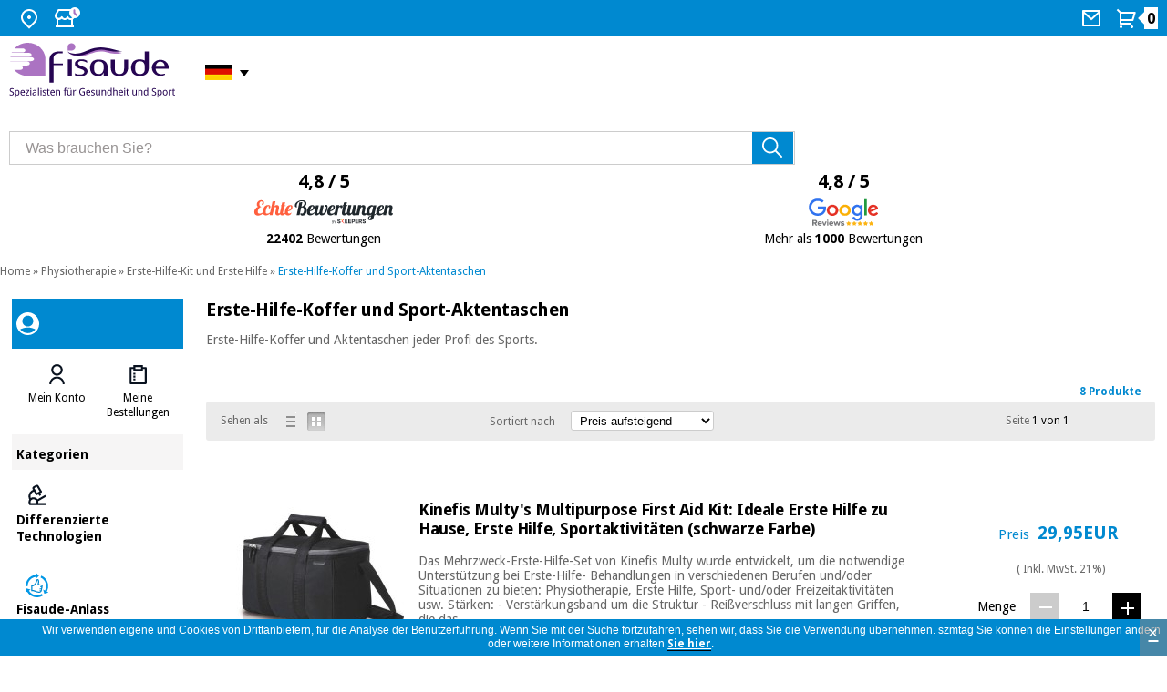

--- FILE ---
content_type: text/html
request_url: https://www.fisaude.de/erste-hilfe-koffer-und-sport-aktentaschen-c-334_389_2149.html
body_size: 17077
content:
<!DOCTYPE html PUBLIC "-//W3C//DTD XHTML 1.0 Transitional//EN" "http://www.w3.org/TR/xhtml1/DTD/xhtml1-transitional.dtd">
<!--[if lt IE 7]> <html class="ie6 oldie"> <![endif]-->
<!--[if IE 7]>    <html class="ie7 oldie"> <![endif]-->
<!--[if IE 8]>    <html class="ie8 oldie"> <![endif]-->
<!--[if gt IE 8]><!-->
<html xmlns="http://www.w3.org/1999/xhtml" xml:lang="de" lang="de" prefix="og: https://ogp.me/ns#">
<!--<![endif]-->
<head>    
<meta name="HandheldFriendly" content="true" />
<meta name="viewport" content="width=device-width, initial-scale=1">


<meta http-equiv="Content-Type" content="text/html; charset=utf-8" />
      <!-- Facebook Open Graph -->
      <meta property="fb:app_id" content="1019240052812123" />
      <meta property="og:type" content="website" />
      <meta property="og:title" content="Erste-Hilfe-Koffer und Sport-Aktentaschen - Fisaude Laden" />
      <meta property="og:url" content="https://www.fisaude.de/erste-hilfe-koffer-und-sport-aktentaschen-c-334_389_2149.html" />
            <meta property="og:image" content="https://www.fisaude.de/images/botiquines-deportivos.jpg" />
      <meta property="og:image:secure_url" content="https://www.fisaude.de/images/botiquines-deportivos.jpg" />
      <meta property="og:image:alt" content="Erste-Hilfe-Koffer und Sport-Aktentaschen" />
            <meta property="og:description" content="Kaufen Sie Erste-Hilfe-Sets und Sporttaschen zum besten Marktpreis" />
      <meta property="og:site_name" content="Fisaude" />
      <meta property="og:locale" content="de_DE" />
<meta property="og:locale:alternate" content="es_ES" />
<meta property="og:locale:alternate" content="pt_PT" />
<meta property="og:locale:alternate" content="fr_FR" />
<meta property="og:locale:alternate" content="en_GB" />
<meta property="og:locale:alternate" content="it_IT" />
      <!-- END Facebook Open Graph -->
      <!-- Twitter card -->
      <meta name="twitter:card" content="summary_large_image" />
      <meta name="twitter:site" content="@fisaude" />
      <meta name="twitter:creator" content="@fisaude" />
            <meta name="twitter:image" content="https://www.fisaude.de/images/botiquines-deportivos.jpg" />
      <meta name="twitter:image:alt" content="Erste-Hilfe-Koffer und Sport-Aktentaschen" />
            <!-- END Twitter card -->
       <title>Erste-Hilfe-Koffer und Sport-Aktentaschen - Fisaude Laden</title>
 <meta name="description" content="Kaufen Sie Erste-Hilfe-Sets und Sporttaschen zum besten Marktpreis" />
 <meta name="keywords" content="Erste-Hilfe-Koffer, Aktentaschen, Sport, Kinefis" />
 <link rel="canonical" href="https://www.fisaude.de/erste-hilfe-koffer-und-sport-aktentaschen-c-334_389_2149.html" />
<link rel="alternate" href="https://tienda.fisaude.com/botiquines-maletines-deportivos-c-334_389_2149.html" hreflang="es"/>
<link rel="alternate" href="https://www.fisaude.pt/estojos-primeiros-socorros-maletines-desportivos-c-334_389_2149.html" hreflang="pt"/>
<link rel="alternate" href="https://www.fisaude.fr/trousses-premiers-soins-et-mallettes-sport-c-334_389_2149.html" hreflang="fr"/>
<link rel="alternate" href="https://www.fisaude.eu/first-aid-kits-and-sports-briefcases-c-334_389_2149.html" hreflang="en"/>
<link rel="alternate" href="https://www.fisaude.de/erste-hilfe-koffer-und-sport-aktentaschen-c-334_389_2149.html" hreflang="de"/>
<link rel="alternate" href="https://www.fisaude.it/kit-di-primo-soccorso-valigette-sportive-c-334_389_2149.html" hreflang="it"/>
<link rel="alternate" href="https://www.fisaude.eu/first-aid-kits-and-sports-briefcases-c-334_389_2149.html" hreflang="x-default"/>
<base href="https://www.fisaude.de/" />

<!-- start get_javascript(applicationtop2header) //-->

<!-- end get_javascript(applicationtop2header) //-->

<link rel="preload" as="style" type="text/css" href="/style/css/estilos23.min.css?20240805">
<link rel="stylesheet" type="text/css" href="/style/css/estilos23.min.css?20240805">
<link rel="preload" as="style" type="text/css" href="/style/css/header-web23.css?20240805">
<link rel="stylesheet" type="text/css" href="/style/css/header-web23.css?20240805">
<link rel="preload" as="style" type="text/css" href="/style/css/flaticon.css">
<link rel="stylesheet" type="text/css" href="/style/css/flaticon.css">

<link rel='preconnect' href='https://fonts.googleapis.com' crossorigin>
<link rel='preconnect' href='https://fonts.gstatic.com' crossorigin>
<link rel='preload' as='style' href='//fonts.googleapis.com/css?family=Droid+Sans:regular,bold&display=swap' crossorigin>
<link rel='stylesheet' href='//fonts.googleapis.com/css?family=Droid+Sans:regular,bold&display=swap' type="text/css" crossorigin>

<!--<link href='//fonts.googleapis.com/css?family=Droid+Sans:regular,bold' rel='stylesheet' type='text/css'/>-->
<!--[if lte IE 6]>
<link rel="stylesheet" type="text/css" href="/style/css/iefix.css">
<![endif]-->
<script language="javascript" src="/style/js/loadjs_new.js?20240805"></script>
<!--[if lte IE 6]>
<link rel="stylesheet" type="text/css" href="/style/css/iefix.css">
<![endif]-->
<link rel="modulepreload" href="/style/js/lite-youtube.min.js" importance="low">

<script>
  window.addEventListener('load', () => {
    // Sólo si hay vídeos en la página
    if (document.querySelector('lite-youtube')) {
      import('/style/js/lite-youtube.min.js?20240805');
    }
  });
</script>
<script language="javascript" src="/style/js/lazyYT.js?20240805" defer="true"></script>
<script type="text/javascript">  
  delete window.SFY_USER;
  delete window.distributor;
</script>
  <script src="//cdn.segmentify.com/e491e0a7-f189-4232-925d-4a1f98823cb4/segmentify.js?v=19" charset="UTF-8" defer="true"></script>
<!-- Google Tag Manager -->
<script>(function(w,d,s,l,i){w[l]=w[l]||[];w[l].push({'gtm.start':
new Date().getTime(),event:'gtm.js'});var f=d.getElementsByTagName(s)[0],
j=d.createElement(s),dl=l!='dataLayer'?'&l='+l:'';j.async=true;j.src=
'https://www.googletagmanager.com/gtm.js?id='+i+dl;f.parentNode.insertBefore(j,f);
})(window,document,'script','dataLayer','GTM-TL7WNGG');</script>
<!-- End Google Tag Manager -->

<script src="/style/js/jquery-ui.min.js?20240805" defer="true"></script>
<link rel="preload" as="style" type="text/css" href="/style/css/jquery-ui-2015.css?20240805">
<link rel="stylesheet" href="/style/css/jquery-ui-2015.css?20240805">
<!--<script src="/style/js/jquery.royalslider.min.js" defer="true"></script>-->
<script src="/style/js/jquery.qtip-3.0.3.min.js" async="true"></script>
<script src="/style/js/slimbox.js" defer="true"></script>
<script type="text/javascript" src="/style/js/jquery.ddslick.min.js" defer="true"></script>

<script src="/style/js/doubletaptogo.js" defer="true"></script>
<script type="text/javascript">
  function cargarimagen(){
    $body = $("body");
    $body.addClass("loading");
  }  
  
  $(function(){
    //banderas
    $( '#taphover' ).doubleTapToGo();
    
    //accordion
    $( "#accordion" ).accordion({
      heightStyle: "content"
    });

    //lazyYT
    if ($('.lazyYT').length > 0){
      $("head link[rel='stylesheet']").last().after("<link rel='stylesheet' href='/style/css/lazyYT.css?20240805' type='text/css'>");
      $('.lazyYT').lazyYT('AIzaSyB7SX6onMk9QYDIS6wZmxWl2Gaekdl-WKk');
    }

    //btnnocont
    $("#btnnocont").tooltip({
      show: {
        effect: "slideDown",
        delay: 250
      }
    });

    //esto es para el horario de atencion telefonica dialog-message
    var dialogm;
    dialogm = $( "#dialog-message" ).dialog({
      autoOpen: false,
      modal: true,
    });

    $( "#tlf-atencion").on( "click", function() {
      dialogm.dialog( "open" );
    });

    });

  </script>

 <style>
div#users-contain { width: 350px; margin: 20px 0; }
div#users-contain table { margin: 1em 0; border-collapse: collapse; width: 100%; }
div#users-contain table td, div#users-contain table th { border: 1px solid #eee; padding: .6em 10px; text-align: left; }
.ui-dialog .ui-state-error { padding: .3em; }
.validateTips { border: 1px solid transparent; padding: 0.3em; }
</style>
<script type="application/ld+json">
{
  "@context": "https://schema.org",
  "@type": "OnlineStore",
  "@id": "https://www.fisaude.de/#organization",
  "url": "https://www.fisaude.de",
  "name":"Fisaude",
  "legalName": "PORTALWEB FISAUDE SL",
  "description":"Kaufen Sie zum besten Preis Produkte für Physiotherapie, Podologie, Ästhetik, Arztbedarf, Traditionelle Chinesische Medizin, Kräuterladen, Orthopädie, parapharmazeutische Produkte, orthomolekuläre Therapie, Spa, Klinikmöbel, Aerobic, Fitness, Pilates in Ihrem Gesundheitsladen.",
  "email":"webshop@fisaude.com",
  "logo": {
    "@type": "ImageObject",
    "url": "https://www.fisaude.de/style/css/img/logo-DE-salud-deporte.png",
    "width": 459,
    "height": 150
  },   
  "image": "https://www.fisaude.de/style/css/img/logo-DE-salud-deporte.svg",
  "address": {
    "@type": "PostalAddress",
    "postalCode": "28946",
    "streetAddress": "Calle Constitución, 124",
    "addressCountry": "ES",
    "addressRegion": "Madrid",
    "addressLocality": "Fuenlabrada"
  },
  "contactPoint": [{
    "@type": "ContactPoint",
    "contactType": "customer service",
    "email": "webshop@fisaude.com",
    "availableLanguage": ["es", "en", "pt", "fr", "de", "it"],
    "areaServed": "DE" 
  }],
  "sameAs": [
     "https://www.facebook.com/fisaude",
    "https://twitter.com/fisaude",
    "https://www.instagram.com/fisaude",
    "https://www.youtube.com/c/Fisaude-tienda-salud",
    "https://es.linkedin.com/company/portal-web-fisaude-sl"
  ]  
}
</script>
</head>  
 
<body class="home navidad de ">
<!--  <script>
  (function(i,s,o,g,r,a,m){i['GoogleAnalyticsObject']=r;i[r]=i[r]||function(){
  (i[r].q=i[r].q||[]).push(arguments)},i[r].l=1*new Date();a=s.createElement(o),
  m=s.getElementsByTagName(o)[0];a.async=1;a.src=g;m.parentNode.insertBefore(a,m)
  })(window,document,'script','//www.google-analytics.com/analytics.js','ga');

  ga('create', 'UA-7237099-11', 'auto');
  ga('require', 'displayfeatures');
  ga('send', 'pageview');
</script>
-->

<!-- Google Tag Manager (noscript) -->
<noscript><iframe src="https://www.googletagmanager.com/ns.html?id=GTM-TL7WNGG"
height="0" width="0" style="display:none;visibility:hidden"></iframe></noscript>
<!-- End Google Tag Manager (noscript) -->
<div id="container_bg">
  <!-- HEADER WEB -->
  <div id="header-web" class="">
    <div class="header-content bg_blue">
      <div class="header-content__container">
        <ul>
          <li class="HideText"><a href="#" title="Wo wir sind">
            <svg width="24" height="24" viewBox="0 0 24 24" fill="none" xmlns="http://www.w3.org/2000/svg">
              <path
                d="M12 23.7279L5.636 17.3639C4.37734 16.1052 3.52019 14.5016 3.17293 12.7558C2.82567 11.0099 3.00391 9.20035 3.6851 7.55582C4.36629 5.91129 5.51984 4.50569 6.99988 3.51677C8.47992 2.52784 10.22 2 12 2C13.78 2 15.5201 2.52784 17.0001 3.51677C18.4802 4.50569 19.6337 5.91129 20.3149 7.55582C20.9961 9.20035 21.1743 11.0099 20.8271 12.7558C20.4798 14.5016 19.6227 16.1052 18.364 17.3639L12 23.7279ZM16.95 15.9499C17.9289 14.9709 18.5955 13.7236 18.8656 12.3658C19.1356 11.0079 18.9969 9.60052 18.4671 8.32148C17.9373 7.04244 17.04 5.94923 15.8889 5.18009C14.7378 4.41095 13.3844 4.00043 12 4.00043C10.6156 4.00043 9.26222 4.41095 8.11109 5.18009C6.95996 5.94923 6.06275 7.04244 5.53292 8.32148C5.00308 9.60052 4.86442 11.0079 5.13445 12.3658C5.40449 13.7236 6.07111 14.9709 7.05 15.9499L12 20.8999L16.95 15.9499V15.9499ZM12 12.9999C11.4696 12.9999 10.9609 12.7892 10.5858 12.4141C10.2107 12.0391 10 11.5304 10 10.9999C10 10.4695 10.2107 9.96078 10.5858 9.58571C10.9609 9.21064 11.4696 8.99992 12 8.99992C12.5304 8.99992 13.0391 9.21064 13.4142 9.58571C13.7893 9.96078 14 10.4695 14 10.9999C14 11.5304 13.7893 12.0391 13.4142 12.4141C13.0391 12.7892 12.5304 12.9999 12 12.9999Z"
                fill="white" />
            </svg>
            <span>Wo wir sind</span></a>
            <div class="taphover">
              <p>Wir sind in <a href="https://g.page/fisaude?share" title="Adresse von Fisaude"><strong>C/ Constitución 124. Fuenlabrada (Madrid - Spanien)</strong></a></p>
            </div>
          </li>
          <li class="HideText"><a href="#" title="Sehen Sie sich unsere Zeitpläne an">
            <svg width="29" height="24" viewBox="0 0 29 24" fill="none" xmlns="http://www.w3.org/2000/svg">
              <path
                d="M21 13.242V20H22V22H2V20H3V13.242C2.38437 12.8311 1.87971 12.2745 1.53082 11.6218C1.18193 10.969 0.999592 10.2402 1 9.5C1 8.673 1.224 7.876 1.633 7.197L4.345 2.5C4.43277 2.34798 4.559 2.22175 4.71101 2.13398C4.86303 2.04621 5.03547 2 5.211 2H18.79C18.9655 2 19.138 2.04621 19.29 2.13398C19.442 2.22175 19.5682 2.34798 19.656 2.5L22.358 7.182C22.9546 8.17287 23.1463 9.35553 22.8934 10.4841C22.6405 11.6127 21.9624 12.6005 21 13.242V13.242ZM19 13.972C18.3124 14.0491 17.6163 13.9665 16.9659 13.7307C16.3155 13.4948 15.7283 13.1119 15.25 12.612C14.8302 13.0511 14.3258 13.4005 13.7672 13.6393C13.2086 13.878 12.6075 14.001 12 14.001C11.3927 14.0013 10.7916 13.8786 10.233 13.6402C9.67445 13.4018 9.16996 13.0527 8.75 12.614C8.27163 13.1138 7.68437 13.4964 7.03395 13.7321C6.38353 13.9678 5.68749 14.0503 5 13.973V20H19V13.973V13.972ZM5.789 4L3.356 8.213C3.11958 8.79714 3.11248 9.44903 3.33613 10.0382C3.55978 10.6273 3.99768 11.1103 4.56218 11.3904C5.12668 11.6705 5.77614 11.7271 6.38058 11.5488C6.98502 11.3706 7.49984 10.9706 7.822 10.429C8.157 9.592 9.342 9.592 9.678 10.429C9.8633 10.8934 10.1836 11.2916 10.5975 11.5721C11.0115 11.8526 11.5 12.0025 12 12.0025C12.5 12.0025 12.9885 11.8526 13.4025 11.5721C13.8164 11.2916 14.1367 10.8934 14.322 10.429C14.657 9.592 15.842 9.592 16.178 10.429C16.3078 10.7484 16.5022 11.0376 16.7491 11.2783C16.996 11.519 17.2901 11.706 17.6127 11.8275C17.9354 11.9491 18.2797 12.0026 18.6241 11.9847C18.9684 11.9668 19.3053 11.8778 19.6136 11.7234C19.9219 11.569 20.1949 11.3525 20.4155 11.0875C20.6361 10.8225 20.7995 10.5148 20.8955 10.1836C20.9914 9.85238 21.0178 9.50493 20.973 9.16305C20.9281 8.82118 20.8131 8.49227 20.635 8.197L18.21 4H5.79H5.789Z"
                fill="white" />
              <circle cx="23" cy="6" r="6" fill="white" />
              <path d="M22.5 3.19995V6.19995" stroke="#AB73C2" stroke-width="2" stroke-linecap="round" />
              <path d="M22.7998 6.5L25.0625 8.76274" stroke="#AB73C2" stroke-width="2" stroke-linecap="round" />
            </svg>

            <span>Zeitplan</span></a>
            <div class="taphover">
              <p class="title">Telefondienstzeiten:</p>
              <p>Montag bis Freitag von 10:00 - 14:00, 15:00 - 17:00</p>
              <p>Samstag und Sonntag geschlossen</p>
              <span class="separador"></span>
              <p class="title">Ladenöffnungszeiten</p>
              <p>Montag bis Freitag von 10:00 - 14:00, 15:00 - 17:00</p>
              <p><a href="contact.php" title="Kontaktieren Sie uns">Kontaktieren Sie uns</a> </p>
                          </div>
          </li>
        </ul>
                <ul>
                    <li class="HideText"> <a href="contact.php" title="Rufen Sie uns an">
            <svg width="24" height="24" viewBox="0 0 24 24" fill="none" xmlns="http://www.w3.org/2000/svg">
              <path
                d="M3 3H21C21.2652 3 21.5196 3.10536 21.7071 3.29289C21.8946 3.48043 22 3.73478 22 4V20C22 20.2652 21.8946 20.5196 21.7071 20.7071C21.5196 20.8946 21.2652 21 21 21H3C2.73478 21 2.48043 20.8946 2.29289 20.7071C2.10536 20.5196 2 20.2652 2 20V4C2 3.73478 2.10536 3.48043 2.29289 3.29289C2.48043 3.10536 2.73478 3 3 3V3ZM20 7.238L12.072 14.338L4 7.216V19H20V7.238ZM4.511 5L12.061 11.662L19.502 5H4.511Z"
                fill="white" />
            </svg>
            <span> Mail</span></a></li>
                    <li class="cart"> <a href="/shopping_cart.php" title="Mein Warenkorb sehen">
            <svg width="24" height="24" viewBox="0 0 24 24" fill="none" xmlns="http://www.w3.org/2000/svg">
              <path
                d="M4.00002 6.41408L0.757019 3.17208L2.17202 1.75708L5.41402 5.00008H20.656C20.8119 5.00007 20.9656 5.03649 21.1049 5.10645C21.2442 5.1764 21.3652 5.27794 21.4583 5.40298C21.5513 5.52801 21.6139 5.67306 21.6409 5.82657C21.668 5.98007 21.6588 6.13777 21.614 6.28708L19.214 14.2871C19.1523 14.4932 19.0257 14.6738 18.8531 14.8023C18.6806 14.9307 18.4712 15.0001 18.256 15.0001H6.00002V17.0001H17V19.0001H5.00002C4.7348 19.0001 4.48045 18.8947 4.29291 18.7072C4.10538 18.5197 4.00002 18.2653 4.00002 18.0001V6.41408ZM6.00002 7.00008V13.0001H17.512L19.312 7.00008H6.00002ZM5.50002 23.0001C5.10219 23.0001 4.72066 22.842 4.43936 22.5607C4.15805 22.2794 4.00002 21.8979 4.00002 21.5001C4.00002 21.1023 4.15805 20.7207 4.43936 20.4394C4.72066 20.1581 5.10219 20.0001 5.50002 20.0001C5.89784 20.0001 6.27938 20.1581 6.56068 20.4394C6.84198 20.7207 7.00002 21.1023 7.00002 21.5001C7.00002 21.8979 6.84198 22.2794 6.56068 22.5607C6.27938 22.842 5.89784 23.0001 5.50002 23.0001ZM17.5 23.0001C17.1022 23.0001 16.7207 22.842 16.4394 22.5607C16.1581 22.2794 16 21.8979 16 21.5001C16 21.1023 16.1581 20.7207 16.4394 20.4394C16.7207 20.1581 17.1022 20.0001 17.5 20.0001C17.8978 20.0001 18.2794 20.1581 18.5607 20.4394C18.842 20.7207 19 21.1023 19 21.5001C19 21.8979 18.842 22.2794 18.5607 22.5607C18.2794 22.842 17.8978 23.0001 17.5 23.0001Z"
                fill="white" />
            </svg>
            <span class="num_articulos"><strong id="num_cart_items">0</strong></span>
          </a></li>
        </ul>
      </div>
    </div>
        
         
    <div class="central-content">
      <div class="header-content__container">
        <div class="mod col-xs-12 col-sm-3 col-md-3 col-lg-3">
          <!--<button onclick="openNav()" type="button" name="button" class="menu" title="Menú Categorías" id="menu-categories"> <img src="/style/css/img/icon-header-menu.svg"> </button>-->
          <div class="container-logo"> <a href="https://www.fisaude.de" title="Fisaude, Ihrem Supermarkt der Gesundheit" class="logo"><img src="style/css/img/logo-DE-salud-deporte.svg" title="Logo Fisaude" alt="Logo Fisaude"/> </a>
            <ul>
              <li class="idioma">           
                <a title="Zum Gesundheits-Shop Fisaude in Deutschland"><span>&nbsp;<i class="german">&nbsp;</i></span></a>
                <ul id="taphover">                                                
                  <li> <a href="https://www.fisaude.fr/trousses-premiers-soins-et-mallettes-sport-c-334_389_2149.html" title="Aller au boutique Fisaude en France"><i class="frances">&nbsp;</i><span>France:</span></a></li>  
                  <li> <a href="https://www.fisaude.it/kit-di-primo-soccorso-valigette-sportive-c-334_389_2149.html" title="Vai al negozio Fisaude in Italia"><i class="italiano">&nbsp;</i><span>Italia:</span></a></li> 
                  <li> <a href="https://tienda.fisaude.com/botiquines-maletines-deportivos-c-334_389_2149.html" title="Ir a tienda Fisaude en España"><i class="espanol">&nbsp;</i><span>España:</span></a></li>            
                  <li> <a href="https://www.fisaude.pt/estojos-primeiros-socorros-maletines-desportivos-c-334_389_2149.html" title="Loja Fisaude em Português"><i class="portugues">&nbsp;</i><span>Portugal:</span></a>
                  <li> <a href="https://www.fisaude.eu/first-aid-kits-and-sports-briefcases-c-334_389_2149.html" title="Go to Fisaude Store in the rest of the EU"><i class="ingles">&nbsp;</i><span>Rest EU:</span></a></li>   
                </ul>
              </li>
            </ul>
          </div>
        </div>
        <div class="mod col-xs-12 col-sm-5 col-md-5 col-lg-5">
          <div class="mod search-header">
            <form method="get" action="advanced_search_result.php" id="searchbox">
              <input type="text" size="30" class="inputbox" alt="Was brauchen Sie?" maxlength="50" id="inputsearch" name="keywords" onfocus="if(this.value=='Was brauchen Sie?') this.value='';" onblur="if(this.value=='') this.value='Was brauchen Sie?';" value="Was brauchen Sie?">
              <input type="submit" onclick="this.form.keywords.focus();" class="button" value="" id="searchbutton" title="Suchen" alt="Suchen">
            </form>
          </div>
        </div>
                <div class="mod col-xs-12 col-sm-12 col-md-4 col-lg-4">
          <div class="ratings50">            
            <a href="bewertungen-fisaude.php" alt="Echte Bewertungen von Fisaude - 22402 Bewertungen" title="Echte Bewertungen von Fisaude - 22402 Bewertungen">
              <p>4,8 / 5</p>
              <img src="/style/css/img/opiniones_verificadasDE.svg" alt="Echte Bewertungen von Fisaude" title="Echte Bewertungen von Fisaude" width="177px" height="30px" style="width:177px; height: 30px;"/>
              <p class="txt"><strong>22402</strong> Bewertungen</p>
            </a>            
          </div>
          <div class="ratings50">
            <a href="https://www.google.com/search?q=fisaude&oq=fisaude&ie=UTF-8#lrd=0xd4183443450d50f:0xfeebe64139322003,1,,"  target="_blank" alt="Fisaude-Profil in Google Reviews" title="Fisaude-Profil in Google Reviews">
              <p>4,8 / 5</p>
              <img src="/style/css/img/Google-review.svg" alt="Fisaude-Profil in Google Reviews" title="Fisaude-Profil in Google Reviews" width="76px" height="30px"/>
              <p class="txt">Mehr als <strong>1000</strong> Bewertungen</p>
            </a>
          </div>
        </div>
      </div>
          </div>
      </div>
  <!-- /HEADER WEB -->
  <div id="main">
    <div class="central fullwidth">
                <div class="miga"><a href="https://www.fisaude.de/" class="headerNavigation">Home</a> &raquo; <a href="physiotherapie-c-334.html" class="headerNavigation">Physiotherapie</a> &raquo; <a href="erste-hilfe-kit-und-erste-hilfe-c-334_389.html" class="headerNavigation">Erste-Hilfe-Kit und Erste Hilfe</a> &raquo; <a href="erste-hilfe-koffer-und-sport-aktentaschen-c-334_389_2149.html" class="headerNavigation">Erste-Hilfe-Koffer und Sport-Aktentaschen</a></div>
              <div class="content">
                
        <div class="ficha_producto seccion">
              <style>
.blackfriday, .blackfriday a{background-color:black;color:white;}
.blackfriday a{background:unset;}
.blackfriday p,.blackfriday a:link{color:white!important;}
.blackfriday img{z-index: 1;}
</style>
  <!-- MENU DESPLEGABLE WEB -->
  <div class="menu-desktop">
  <div id="Sidenav-web" class="sidenav">
    <div class="mod container-sidenav azul">
      <div class="mod my-account "><img src="/style/css/img/icon-header-avatar-invite.svg" title="Avatar" alt="Avatar" />       
        <p></p>
      </div>
    </div>
    <div class="mod container-sidenav blanco">
      <div class="mod listado ">
        <ul class="item-2" role="tablist" id="user-actions">
          <li class="item" role="tab">
                        <button type="button" name="button" class="menu" title="Mein Konto"> <img class="icon" src="/style/css/img/icon-avatar2.svg" alt="Mein Konto"> 
              <span class="label">
                <a href=https://www.fisaude.de/address_book.php>Mein Konto</a>              </span>
            </button>
          </li>
          <li class="item" role="tab">
            <button type="button" name="button" class="menu" title="Meine Bestellungen"> <img class="icon" src="/style/css/img/icon-orders2.svg" alt="Meine Bestellungen">
              <span class="label">
                <a href=https://www.fisaude.de/account.php>Meine Bestellungen</a>              </span>
            </button>
          </li>
                  </ul>
        <script type="text/javascript">
          $("#Sidenav-web").find("button").click(
            function(){
              $(this).find("a")[0].click();
            }
          );  
        </script>
      </div>
    </div>
    <div class="mod container-sidenav light-grey">
      <div class="mod title"> Kategorien </div>
    </div>
    <div class="mod container-sidenav feature marginless blanco">
              <div class="linkbox">
          <div class="linkbox-container">
            <div class="linkbox-info">
              <div class="linkbox-info-icon"> <img src="/style/css/img/icon-tech2.svg" class="linkbox-info-icon-img" alt="Differenzierte Technologien" title="Differenzierte Technologien" width="27px" height="27px" /> </div>
              <div class="linkbox-data">
                <p class="linkbox-data-title">Differenzierte Technologien</p>
              </div>
            </div>
          </div>
          <a title="Differenzierte Technologien" href="/differenzierte-technologien-c-3378.html" class="btn-block" target="_self">Differenzierte Technologien</a> </div>
                    <div class="linkbox">
          <div class="linkbox-container">
            <div class="linkbox-info">
              <div class="linkbox-info-icon"> <img src="/style/css/img/fisaude-ocasion-icon.svg" class="linkbox-info-icon-img" alt="Fisaude-Anlass" title="Fisaude-Anlass" width="27px" height="27px" /> </div>
              <div class="linkbox-data">
                <p class="linkbox-data-title">Fisaude-Anlass</p>
              </div>
            </div>
          </div>
          <a title="Fisaude-Anlass" href="/fisaude-anlass-c-3423.html" class="btn-block" target="_self">Fisaude-Anlass</a> </div>
                    <div class="linkbox">
          <div class="linkbox-container">
            <div class="linkbox-info">
              <div class="linkbox-info-icon"> <img src="/style/css/img/icon-estrella.svg" class="linkbox-info-icon-img" alt="TOP DEALS DES MONATS" title="TOP DEALS DES MONATS" width="27px" height="27px" /> </div>
              <div class="linkbox-data">
                <p class="linkbox-data-title">TOP DEALS DES MONATS</p>
              </div>
            </div>
          </div>
          <a title="TOP DEALS DES MONATS" href="/top-deals-des-monats-c-3536.html?t=c&nr=50" class="btn-block" target="_self">TOP DEALS DES MONATS</a> </div>
                    <div class="linkbox">
          <div class="linkbox-container">
            <div class="linkbox-info">
              <div class="linkbox-info-icon"> <img src="/style/css/img/icon-menu-kinefis.svg" class="linkbox-info-icon-img" alt="Unsere Kinefis-Produkte" title="Unsere Kinefis-Produkte" width="27px" height="27px" /> </div>
              <div class="linkbox-data">
                <p class="linkbox-data-title">Unsere Kinefis-Produkte</p>
              </div>
            </div>
          </div>
          <a title="Unsere Kinefis-Produkte" href="/kinefis/" class="btn-block" target="_self">Unsere Kinefis-Produkte</a> </div>
                    <div class="linkbox">
          <div class="linkbox-container">
            <div class="linkbox-info">
              <div class="linkbox-info-icon"> <img src="/style/css/img/icon-novedades.svg" class="linkbox-info-icon-img" alt="Nachricht" title="Nachricht" width="27px" height="27px" /> </div>
              <div class="linkbox-data">
                <p class="linkbox-data-title">Nachricht</p>
              </div>
            </div>
          </div>
          <a title="Nachricht" href="/nachricht-c-3294.html" class="btn-block" target="_self">Nachricht</a> </div>
                    <div class="linkbox">
          <div class="linkbox-container">
            <div class="linkbox-info">
              <div class="linkbox-info-icon"> <img src="/style/css/img/icon-ofertas2.svg" class="linkbox-info-icon-img" alt="Angebote" title="Angebote" width="27px" height="27px" /> </div>
              <div class="linkbox-data">
                <p class="linkbox-data-title">Angebote</p>
              </div>
            </div>
          </div>
          <a title="Angebote" href="angebote/" class="btn-block" target="_self">Angebote</a> </div>
                    <div class="linkbox">
          <div class="linkbox-container">
            <div class="linkbox-info">
              <div class="linkbox-info-icon"> <img src="/style/css/img/icon-outlet2.svg" class="linkbox-info-icon-img" alt="Outlet" title="Outlet" width="27px" height="27px" /> </div>
              <div class="linkbox-data">
                <p class="linkbox-data-title">Outlet</p>
              </div>
            </div>
          </div>
          <a title="Outlet" href="/outlet/?nr=50" class="btn-block" target="_self">Outlet</a> </div>
                    <div class="linkbox">
          <div class="linkbox-container">
            <div class="linkbox-info">
              <div class="linkbox-info-icon"> <img src="/style/css/img/icon-tech-academy-2.svg" class="linkbox-info-icon-img" alt="Fisaude Tech Academy" title="Fisaude Tech Academy" width="27px" height="27px" /> </div>
              <div class="linkbox-data">
                <p class="linkbox-data-title">Fisaude Tech Academy</p>
              </div>
            </div>
          </div>
          <a title="Fisaude Tech Academy" href="/fisaude-tech-academy-c-3730.html" class="btn-block" target="_self">Fisaude Tech Academy</a> </div>
              </div>
    <div class="mod container-sidenav marginless light-grey">
            <div class="linkbox">
        <div class="linkbox-container">
          <div class="linkbox-info">
            <div class="linkbox-data margin">
              <p class="linkbox-data-title active">Physiotherapie</p>
            </div>
          </div>
        </div>
        <a title="Physiotherapie" href="/physiotherapie-c-334.html" class="btn-block" target="_self">Physiotherapie</a> </div>
                <div class="linkbox">
        <div class="linkbox-container">
          <div class="linkbox-info">
            <div class="linkbox-data margin">
              <p class="linkbox-data-title">Podologie</p>
            </div>
          </div>
        </div>
        <a title="Podologie" href="/podologie-c-1029.html" class="btn-block" target="_self">Podologie</a> </div>
                <div class="linkbox">
        <div class="linkbox-container">
          <div class="linkbox-info">
            <div class="linkbox-data margin">
              <p class="linkbox-data-title">ästhetik, dermokosmetik und ästhetische medizin</p>
            </div>
          </div>
        </div>
        <a title="ästhetik, dermokosmetik und ästhetische medizin" href="/asthetik-dermokosmetik-und-asthetische-medizin-c-1761.html" class="btn-block" target="_self">ästhetik, dermokosmetik und ästhetische medizin</a> </div>
                <div class="linkbox">
        <div class="linkbox-container">
          <div class="linkbox-info">
            <div class="linkbox-data margin">
              <p class="linkbox-data-title">Zahnmedizin</p>
            </div>
          </div>
        </div>
        <a title="Zahnmedizin" href="/zahnmedizin-c-3040.html" class="btn-block" target="_self">Zahnmedizin</a> </div>
                <div class="linkbox">
        <div class="linkbox-container">
          <div class="linkbox-info">
            <div class="linkbox-data margin">
              <p class="linkbox-data-title">Medizinische ausrüstung</p>
            </div>
          </div>
        </div>
        <a title="Medizinische ausrüstung" href="/medizinische-ausrustung-c-1506.html" class="btn-block" target="_self">Medizinische ausrüstung</a> </div>
                <div class="linkbox">
        <div class="linkbox-container">
          <div class="linkbox-info">
            <div class="linkbox-data margin">
              <p class="linkbox-data-title">Traditionelle chinesische medizin</p>
            </div>
          </div>
        </div>
        <a title="Traditionelle chinesische medizin" href="/traditionelle-chinesische-medizin-c-689.html" class="btn-block" target="_self">Traditionelle chinesische medizin</a> </div>
                <div class="linkbox">
        <div class="linkbox-container">
          <div class="linkbox-info">
            <div class="linkbox-data margin">
              <p class="linkbox-data-title">Klinische möbel</p>
            </div>
          </div>
        </div>
        <a title="Klinische möbel" href="/klinische-mobel-c-1476.html" class="btn-block" target="_self">Klinische möbel</a> </div>
                <div class="linkbox">
        <div class="linkbox-container">
          <div class="linkbox-info">
            <div class="linkbox-data margin">
              <p class="linkbox-data-title">Therapeutische schränke</p>
            </div>
          </div>
        </div>
        <a title="Therapeutische schränke" href="/therapeutische-schranke-c-2121.html" class="btn-block" target="_self">Therapeutische schränke</a> </div>
                <div class="linkbox">
        <div class="linkbox-container">
          <div class="linkbox-info">
            <div class="linkbox-data margin">
              <p class="linkbox-data-title">Essentielles schutzmaterial für coronaviren</p>
            </div>
          </div>
        </div>
        <a title="Essentielles schutzmaterial für coronaviren" href="/essentielles-schutzmaterial-fur-coronaviren-c-3508.html" class="btn-block" target="_self">Essentielles schutzmaterial für coronaviren</a> </div>
                <div class="linkbox">
        <div class="linkbox-container">
          <div class="linkbox-info">
            <div class="linkbox-data margin">
              <p class="linkbox-data-title">Aerobic, fitness und pilates</p>
            </div>
          </div>
        </div>
        <a title="Aerobic, fitness und pilates" href="/aerobic-fitness-und-pilates-c-32.html" class="btn-block" target="_self">Aerobic, fitness und pilates</a> </div>
                <div class="linkbox">
        <div class="linkbox-container">
          <div class="linkbox-info">
            <div class="linkbox-data margin">
              <p class="linkbox-data-title">Sport und spiele</p>
            </div>
          </div>
        </div>
        <a title="Sport und spiele" href="/sport-und-spiele-c-2210.html" class="btn-block" target="_self">Sport und spiele</a> </div>
                <div class="linkbox">
        <div class="linkbox-container">
          <div class="linkbox-info">
            <div class="linkbox-data margin">
              <p class="linkbox-data-title">Sanitärkleiderschränke</p>
            </div>
          </div>
        </div>
        <a title="Sanitärkleiderschränke" href="/sanitarkleiderschranke-c-1568.html" class="btn-block" target="_self">Sanitärkleiderschränke</a> </div>
                <div class="linkbox">
        <div class="linkbox-container">
          <div class="linkbox-info">
            <div class="linkbox-data margin">
              <p class="linkbox-data-title">Ruhe, lebensqualität und entspannung</p>
            </div>
          </div>
        </div>
        <a title="Ruhe, lebensqualität und entspannung" href="/ruhe-lebensqualitat-und-entspannung-c-2214.html" class="btn-block" target="_self">Ruhe, lebensqualität und entspannung</a> </div>
                <div class="linkbox">
        <div class="linkbox-container">
          <div class="linkbox-info">
            <div class="linkbox-data margin">
              <p class="linkbox-data-title">Veterinärmedizin</p>
            </div>
          </div>
        </div>
        <a title="Veterinärmedizin" href="/veterinarmedizin-c-3333.html" class="btn-block" target="_self">Veterinärmedizin</a> </div>
                <div class="linkbox">
        <div class="linkbox-container">
          <div class="linkbox-info">
            <div class="linkbox-data margin">
              <p class="linkbox-data-title">Orthopädie</p>
            </div>
          </div>
        </div>
        <a title="Orthopädie" href="/orthopadie-c-863.html" class="btn-block" target="_self">Orthopädie</a> </div>
                <div class="linkbox">
        <div class="linkbox-container">
          <div class="linkbox-info">
            <div class="linkbox-data margin">
              <p class="linkbox-data-title">Chirurgische instrumente (ausverkauf)</p>
            </div>
          </div>
        </div>
        <a title="Chirurgische instrumente (ausverkauf)" href="/chirurgische-instrumente-ausverkauf-c-3543.html" class="btn-block" target="_self">Chirurgische instrumente (ausverkauf)</a> </div>
            
    </div>
    <div class="mod container-sidenav blanco">
      <ul class="mod countries-menu">
        <li class="active">DE</li>
        <li> <a href="https://www.fisaude.fr/trousses-premiers-soins-et-mallettes-sport-c-334_389_2149.html" title="Aller au boutique Fisaude en France">FR</a></li>
        <li> <a href="https://www.fisaude.it/kit-di-primo-soccorso-valigette-sportive-c-334_389_2149.html" title="Vai al negozio Fisaude in Italia">IT</a></li>
        <li> <a href="https://tienda.fisaude.com/botiquines-maletines-deportivos-c-334_389_2149.html" title="Ir a tienda Fisaude en España">ES</a></li>            
        <li> <a href="https://www.fisaude.pt/estojos-primeiros-socorros-maletines-desportivos-c-334_389_2149.html" title="Ir à loja de Fisaude em Portugal">PT</a></li>               
        <li> <a href="https://www.fisaude.eu/first-aid-kits-and-sports-briefcases-c-334_389_2149.html" title="Go to Fisaude Store in the rest of the EU">EU</a></li>
      </ul>
    </div>
    <div class="mod container-sidenav azul"> <span class="separador">&nbsp</span> </div>
  </div>
  <script>
function openNav() {
  document.getElementById("Sidenav-web").style.width = "320px";
  document.getElementById("container_bg").style.marginLeft = "320px";
  //document.body.style.backgroundColor = "rgba(0,0,0,0.4)";
  document.body.style.overflow = "hidden";
}

function closeNav() {
  document.getElementById("Sidenav-web").style.width = "0";
  document.getElementById("container_bg").style.marginLeft= "0";
  //document.body.style.backgroundColor = "white";
  document.body.style.overflow = "visible";
}
</script> 
</div>
  <!-- / MENU DESPLEGABLE WEB -->
 
<!-- left_navigation_eof //-->
<!-- body_text //-->
<script>
window.dataLayer = window.dataLayer || [];
dataLayer.push({
	'pageCategory': "Category" ,
	'pageTitle': "Erste-Hilfe-Koffer und Sport-Aktentaschen - Fisaude Laden" ,
	'origen pedido': 'fisaude',
	});
</script>
<script type="application/ld+json">
{
  "@context": "http://schema.org",
  "@type": "BreadcrumbList",
  "itemListElement": [{
                          "@type": "ListItem",
                          "position": 1,
                          "item": {
                            "@id": "https://www.fisaude.de/physiotherapie-c-334.html",
                            "name": "Physiotherapie"
                          }
                        },{
                          "@type": "ListItem",
                          "position": 2,
                          "item": {
                            "@id": "https://www.fisaude.de/erste-hilfe-kit-und-erste-hilfe-c-334_389.html",
                            "name": "Erste-hilfe-kit und erste hilfe"
                          }
                        },{
                          "@type": "ListItem",
                          "position": 3,
                          "item": {
                            "@id": "https://www.fisaude.de/erste-hilfe-koffer-und-sport-aktentaschen-c-334_389_2149.html",
                            "name": "Erste-hilfe-koffer und sport-aktentaschen"
                          }
                        }]
}
</script>

    <script type="text/javascript">
        (window["rrApiOnReady"] = window["rrApiOnReady"] || []).push(function() {        
            rrApi.categoryView(2149);
        });
    </script>
        	<div class="ficha_producto-contenido">      
		<h1>Erste-Hilfe-Koffer und Sport-Aktentaschen</h1>
    <p>Erste-Hilfe-Koffer und Aktentaschen
jeder Profi des Sports.</p><script>
function ordenar(){
  var myselect = document.getElementById("ordenar_cn");
  window.location.href = myselect.options[myselect.selectedIndex].value;
  //alert(myselect.options[myselect.selectedIndex].value);
}
function aviso(maximo,cantidad, opc){
    var cantidadfield = typeof(document.getElementById(cantidad))!="undefined"?document.getElementById(cantidad):null;
    var c = cantidadfield!=null?cantidadfield.value:null;      
    var aviso =  cantidad.replace('cart','aviso');  
    var avisofield = typeof(document.getElementById(aviso))!="undefined"?document.getElementById(aviso):null;  
    var units_added = $(cantidadfield).attr("data-units-added");
    var can_continue = true;

    if (isNaN(units_added)) units_added = 0;
    if(parseInt(maximo)==0){
      thestyle = 'none';
    } else {
      if(isNaN(c)){
        thestyle = 'none';
      }else{  
        if((parseInt(c) > parseInt(maximo)) || (parseInt(units_added)+parseInt(c) > parseInt(maximo))){
          thestyle = 'block';
          if (!opc){ 
            var maxavailable = parseInt(maximo) - parseInt(units_added);
            if (maxavailable<1) maxavailable = 1;
            cantidadfield.value = maxavailable;  
          }        
          can_continue = false;  
        }else{
          thestyle = 'none';
        }
      }
    }   
    if (avisofield!=null) avisofield.style.display = thestyle;          
    return can_continue;
}
function check_units_added(cart_quantity_field_id){
  var qtyfield = $("#"+cart_quantity_field_id);
  var units_added = qtyfield.attr("data-units-added");
  var qty = qtyfield.val();
  if (units_added!=null && typeof(units_added)!="undefined") units_added=parseInt(units_added) + parseInt(qty);
  else units_added = qty;
  qtyfield.attr("data-units-added",units_added);
}
</script>
<div class="productos_seccion"> <span class="numero_total">8 Produkte</span>  <div class="filtro superior">
            <div class="vercomo"> <span>Sehen als</span>
              <ul>          <li class="cuadricula"><a href="/erste-hilfe-koffer-und-sport-aktentaschen-c-334_389_2149.html?t=c" rel="nofollow">&nbsp;</a></li>
                <li class="listado on"><a href="/erste-hilfe-koffer-und-sport-aktentaschen-c-334_389_2149.html?t=l" rel="nofollow">&nbsp;</a></li>        </ul>
            </div>
            <div class="ordenarpor"> <span><label for="ordenar_cn">Sortiert nach</label></span>
              <select id="ordenar_cn" name="ordenar_cn" onChange="ordenar()">             <option value="/erste-hilfe-koffer-und-sport-aktentaschen-c-334_389_2149.html?sort=p" selected>Preis aufsteigend</option>             <option value="/erste-hilfe-koffer-und-sport-aktentaschen-c-334_389_2149.html?sort=pd" >Preis absteigend</option>             <option value="/erste-hilfe-koffer-und-sport-aktentaschen-c-334_389_2149.html?sort=n" >Vorname</option>          </select>
            </div>
            <div class="paginar"> <span><strong>Seite</strong> 1 von 1</span>
              <ul>              </ul>
            </div>
          </div><script type="application/ld+json">
{
  "@context": "https://schema.org",
  "@type": "ItemList",
  "url": "https://www.fisaude.de/erste-hilfe-koffer-und-sport-aktentaschen-c-334_389_2149.html",
  "numberOfItems": 8,
  "itemListElement": [
  {"@type": "ListItem","position": 0,"name": "Kinefis Multy's Multipurpose First Aid Kit: Ideale Erste Hilfe zu Hause, Erste Hilfe, Sportaktivitäten (schwarze Farbe)","url": "https://www.fisaude.de/kinefis-multy-s-multipurpose-first-aid-kit-ideale-erste-hilfe-zu-hause-erste-hilfe-sportaktivitaten-schwarze-farbe-p-36145.html"},{"@type": "ListItem","position": 1,"name": "Sport-Erste-Hilfe-Set","url": "https://www.fisaude.de/sport-erste-hilfe-set-p-10385.html"},{"@type": "ListItem","position": 2,"name": "GP'S leichte Hygienetasche (schwarze Farbe)","url": "https://www.fisaude.de/gp-s-leichte-hygienetasche-schwarze-farbe-p-36146.html"},{"@type": "ListItem","position": 3,"name": "Aktentasche mit großem Fassungsvermögen für Hausbesuche URB&GO","url": "https://www.fisaude.de/aktentasche-mit-groSsem-fassungsvermogen-fur-hausbesuche-urb-go-p-46601.html"},{"@type": "ListItem","position": 4,"name": "HOVIS Home Visit Trolley Aktentasche: Vielseitigkeit und Design","url": "https://www.fisaude.de/hovis-home-visit-trolley-aktentasche-vielseitigkeit-und-design-p-54275.html"},{"@type": "ListItem","position": 5,"name": "Erste-Hilfe-Tasche Super Soft Sided Cramer","url": "https://www.fisaude.de/erste-hilfe-tasche-super-soft-sided-cramer-p-3143.html"},{"@type": "ListItem","position": 6,"name": "Sporttherapiewagen - Emerair's Trolley","url": "https://www.fisaude.de/sporttherapiewagen-emerair-s-trolley-p-52801.html"},{"@type": "ListItem","position": 7,"name": "Erste-Hilfe-Koffer für Sport Cramer Tuf-Tek Traveler","url": "https://www.fisaude.de/erste-hilfe-koffer-fur-sport-cramer-tuf-tek-traveler-p-43008.html"}                
  ]
}        
</script>
<script>
  var listingContentJson = {"36145":{"item_id":"36145","item_name":"Kinefis Multy's Multipurpose First Aid Kit: Ideale Erste Hilfe zu Hause, Erste Hilfe, Sportaktivit\u00e4ten (schwarze Farbe)","categories":[{"id":"334","text":"Physiotherapie"},{"id":"389","text":"Erste-Hilfe-Kit und Erste Hilfe"},{"id":"2149","text":"Erste-Hilfe-Koffer und Sport-Aktentaschen"}],"price":"29.95"},"10385":{"item_id":"10385","item_name":"Sport-Erste-Hilfe-Set","categories":[{"id":"334","text":"Physiotherapie"},{"id":"389","text":"Erste-Hilfe-Kit und Erste Hilfe"},{"id":"2149","text":"Erste-Hilfe-Koffer und Sport-Aktentaschen"}],"price":"46.45"},"36146":{"item_id":"36146","item_name":"GP'S leichte Hygienetasche (schwarze Farbe)","categories":[{"id":"334","text":"Physiotherapie"},{"id":"389","text":"Erste-Hilfe-Kit und Erste Hilfe"},{"id":"2149","text":"Erste-Hilfe-Koffer und Sport-Aktentaschen"}],"price":"82.95"},"46601":{"item_id":"46601","item_name":"Aktentasche mit gro\u00dfem Fassungsverm\u00f6gen f\u00fcr Hausbesuche URB&GO","categories":[{"id":"334","text":"Physiotherapie"},{"id":"389","text":"Erste-Hilfe-Kit und Erste Hilfe"},{"id":"2149","text":"Erste-Hilfe-Koffer und Sport-Aktentaschen"}],"price":"109.95"},"54275":{"item_id":"54275","item_name":"HOVIS Home Visit Trolley Aktentasche: Vielseitigkeit und Design","categories":[{"id":"334","text":"Physiotherapie"},{"id":"389","text":"Erste-Hilfe-Kit und Erste Hilfe"},{"id":"2149","text":"Erste-Hilfe-Koffer und Sport-Aktentaschen"}],"price":"166.95"},"3143":{"item_id":"3143","item_name":"Erste-Hilfe-Tasche Super Soft Sided Cramer","categories":[{"id":"334","text":"Physiotherapie"},{"id":"389","text":"Erste-Hilfe-Kit und Erste Hilfe"},{"id":"2149","text":"Erste-Hilfe-Koffer und Sport-Aktentaschen"}],"price":"269.55"},"52801":{"item_id":"52801","item_name":"Sporttherapiewagen - Emerair's Trolley","categories":[{"id":"334","text":"Physiotherapie"},{"id":"389","text":"Erste-Hilfe-Kit und Erste Hilfe"},{"id":"2149","text":"Erste-Hilfe-Koffer und Sport-Aktentaschen"}]},"43008":{"item_id":"43008","item_name":"Erste-Hilfe-Koffer f\u00fcr Sport Cramer Tuf-Tek Traveler","categories":[{"id":"334","text":"Physiotherapie"},{"id":"389","text":"Erste-Hilfe-Kit und Erste Hilfe"},{"id":"2149","text":"Erste-Hilfe-Koffer und Sport-Aktentaschen"}],"price":"776.49"}};
  $(document).ready(function(){
    $("input[id^=cart_quantity]").keydown(function(event){
      return ((event.which >= 48 && event.which <= 57) || (event.which >= 96 && event.which <= 105) || event.which == 8 || event.which == 46 || event.which == 9);
    }); 
    $("input[id^=cart_quantity]").blur(function(event){
      if ($(this).val()==""||$(this).val()=="0") $(this).val("1");
    });          
  });
</script>
<div class="productos">    <div class="producto_unidad"> 
      <a href="/kinefis-multy-s-multipurpose-first-aid-kit-ideale-erste-hilfe-zu-hause-erste-hilfe-sportaktivitaten-schwarze-farbe-p-36145.html" alt="Kinefis Multy's Multipurpose First Aid Kit: Ideale Erste Hilfe zu Hause, Erste Hilfe, Sportaktivitäten (schwarze Farbe)" title="Kinefis Multy's Multipurpose First Aid Kit: Ideale Erste Hilfe zu Hause, Erste Hilfe, Sportaktivitäten (schwarze Farbe)"><div class="imagen"><img src="/imagemagic.php?img=images/Botiquín Multiusos Kinefis Multy's.jpg&page=prod_info&w=200&h=200" width="200" height="200" id="img_36145" loading="eager" fetchpriority="high" border="0" alt="Kinefis Multy's Multipurpose First Aid Kit: Ideale Erste Hilfe zu Hause, Erste Hilfe, Sportaktivitäten (schwarze Farbe)" title="Kinefis Multy's Multipurpose First Aid Kit: Ideale Erste Hilfe zu Hause, Erste Hilfe, Sportaktivitäten (schwarze Farbe)"> </div><h2>Kinefis Multy's Multipurpose First Aid Kit: Ideale Erste Hilfe zu Hause, Erste Hilfe, Sportaktivitäten (schwarze Farbe)</h2><p>Das Mehrzweck-Erste-Hilfe-Set von Kinefis Multy wurde entwickelt, um die notwendige Unterst&uuml;tzung bei Erste-Hilfe- Behandlungen in verschiedenen Berufen und/oder Situationen zu bieten: Physiotherapie, Erste Hilfe, Sport- und/oder Freizeitaktivit&auml;ten usw.  St&auml;rken:  - Verst&auml;rkungsband um die Struktur  - Rei&szlig;verschluss mit langen Griffen, die das ...</p><p class="stock">(8 Meinungen) <span class="st"><img alt="Bewertungen 4.4 von 5 (8 Meinungen)" title="Bewertungen 4.4 von 5 (8 Meinungen)" src="style/css/img/star_llena.svg" style="width:15px; height:15px;" width="15px" height="15px" loading="lazy" /><img alt="Bewertungen 4.4 von 5 (8 Meinungen)" title="Bewertungen 4.4 von 5 (8 Meinungen)" src="style/css/img/star_llena.svg" style="width:15px; height:15px;" width="15px" height="15px" loading="lazy" /><img alt="Bewertungen 4.4 von 5 (8 Meinungen)" title="Bewertungen 4.4 von 5 (8 Meinungen)" src="style/css/img/star_llena.svg" style="width:15px; height:15px;" width="15px" height="15px" loading="lazy" /><img alt="Bewertungen 4.4 von 5 (8 Meinungen)" title="Bewertungen 4.4 von 5 (8 Meinungen)" src="style/css/img/star_llena.svg" style="width:15px; height:15px;" width="15px" height="15px" loading="lazy" /><img alt="Bewertungen 4.4 von 5 (8 Meinungen)" title="Bewertungen 4.4 von 5 (8 Meinungen)" src="style/css/img/star_14.svg" style="width:15px; height:15px;" width="15px" height="15px" loading="lazy" /></span><span class="descripcion stock">Produkt verfügbar. Sofortige Lieferung</span></p><p class="referencia">Referenz: <strong>EB06.002</strong></p></a>                 
                  <ul class="detalles_producto">
      <form name="cart_quantity_36145" action="/product_info.php?action=add_product" method="post"><li>Preis <strong><big>&nbsp;<big>29,95EUR&nbsp;</big><br/><br/></big></strong><span class="siniva">( Inkl. MwSt. 21%)</span></li>
                  <li class="custom-counter"><label class="quantity" for="cart_quantity-36145_36145">Menge</label>
                      <button type="button" name="counterMinor" value="counterLess" class="btn btn-number btn-minor" data-type="minus" data-field="quant[4]" title="weniger hinzufügen" onclick="subUnit('cart_quantity-36145_36145',false)">
                        <svg width="14" height="2" viewBox="0 0 14 2" xmlns="http://www.w3.org/2000/svg">
                           <path fill="white" fill-rule="evenodd" clip-rule="evenodd" d="M0 0V2H14V0H0Z"></path>
                        </svg>
                        <span class="hide-text">weniger hinzufügen</span>
                     </button>
                    <input inputmode="numeric" pattern="[0-9]*" type="text" onkeyup="aviso('2','cart_quantity-36145_36145',true)" class="custom-counter-value custom-counter-value" name="cart_quantity" id="cart_quantity-36145_36145" aria-label="Menge" value="1" size="1">
                    <input type="hidden" name="products_id" id="products_id" value="">
                    <button type="button" name="counterPlus" value="counterMore" class="btn btn-number btn-plus" data-type="plus" data-field="quant[4]" title="weitere hinzufügen" onclick="addUnit('cart_quantity-36145_36145')">
                        <svg width="14" height="14" viewBox="0 0 14 14" xmlns="http://www.w3.org/2000/svg">
                           <path fill="white" fill-rule="evenodd" clip-rule="evenodd" d="M6 0H8V6H14V8H8V14H6V8H0V6H6V0Z"></path>
                        </svg>
                        <span class="hide-text">weitere hinzufügen</span>
                     </button>
                  </li><li class="cesta"><a href="javascript:if (aviso('2','cart_quantity-36145_36145',true)) {check_units_added('cart_quantity-36145_36145');buy_prod ('cart-36145-36145','36145',$('#cart_quantity-36145_36145').val(),'','29.95');}" title="In den Warenkorb Kinefis Multy's Multipurpose First Aid Kit: Ideale Erste Hilfe zu Hause, Erste Hilfe, Sportaktivitäten (schwarze Farbe)">In den Einkaufswagen</a></li><li><span class="aviso" id="aviso_quantity-36145_36145" style="display:none;">Entschuldigung, wir können Ihnen nur <strong>2 Einheiten</strong> anbieten. Vielen Dank.</span></li></form>
                  </ul>
              </div>    <div class="producto_unidad"> 
      <a href="/sport-erste-hilfe-set-p-10385.html" alt="Sport-Erste-Hilfe-Set" title="Sport-Erste-Hilfe-Set"><div class="imagen"><img src="/imagemagic.php?img=images/maletin-modelo-sport.jpg&page=prod_info&w=200&h=200" width="200" height="200" id="img_10385" loading="lazy" decoding="async" fetchpriority="low" border="0" alt="Sport-Erste-Hilfe-Set" title="Sport-Erste-Hilfe-Set"><span class="lettering">Im Angebot</span> </div><h2>Sport-Erste-Hilfe-Set</h2><p>St&auml;rken:  Erste-Hilfe-Set aus blauem Nylon.  &bull; Innen mit Befestigungsb&auml;ndern auf beiden Seiten zur Verbesserung der Materialverteilung.  &bull; Transparentes Fach mit separatem Rei&szlig;verschluss innen zur Aufbewahrung kleinerer Gegenst&auml;nde.  &bull; Das &Ouml;ffnen und Schlie&szlig;en erfolgt &uuml;ber einen au&szlig;enliegenden Rei&szlig;verschluss, der sich um den gesamten Umfang des Erste-Hilfe-Sets erstreckt und so ein vollst&auml;ndiges &Ouml;ffnen ...</p><p class="stock">(7 Meinungen) <span class="st"><img alt="Bewertungen 4.7 von 5 (7 Meinungen)" title="Bewertungen 4.7 von 5 (7 Meinungen)" src="style/css/img/star_llena.svg" style="width:15px; height:15px;" width="15px" height="15px" loading="lazy" /><img alt="Bewertungen 4.7 von 5 (7 Meinungen)" title="Bewertungen 4.7 von 5 (7 Meinungen)" src="style/css/img/star_llena.svg" style="width:15px; height:15px;" width="15px" height="15px" loading="lazy" /><img alt="Bewertungen 4.7 von 5 (7 Meinungen)" title="Bewertungen 4.7 von 5 (7 Meinungen)" src="style/css/img/star_llena.svg" style="width:15px; height:15px;" width="15px" height="15px" loading="lazy" /><img alt="Bewertungen 4.7 von 5 (7 Meinungen)" title="Bewertungen 4.7 von 5 (7 Meinungen)" src="style/css/img/star_llena.svg" style="width:15px; height:15px;" width="15px" height="15px" loading="lazy" /><img alt="Bewertungen 4.7 von 5 (7 Meinungen)" title="Bewertungen 4.7 von 5 (7 Meinungen)" src="style/css/img/star_34.svg" style="width:15px; height:15px;" width="15px" height="15px" loading="lazy" /></span><span class="descripcion stock">Produkt verfügbar. Sofortige Lieferung</span></p><p class="referencia">Referenz: <strong>BOB30</strong></p></a>                 
                  <ul class="detalles_producto">
      <form name="cart_quantity_10385" action="/product_info.php?action=add_product" method="post"><li><span class="capa-descuento">-11%</span>Preis <strong><big>&nbsp;<big><s>52,20EUR</s>&nbsp;&nbsp;<br><span class="productSpecialPrice descuento">Angebot 46,45EUR</big></span><br/><br/></big></strong><span class="siniva">( Inkl. MwSt. 10%)</span></li>
                  <li class="custom-counter"><label class="quantity" for="cart_quantity-10385_10385">Menge</label>
                      <button type="button" name="counterMinor" value="counterLess" class="btn btn-number btn-minor" data-type="minus" data-field="quant[4]" title="weniger hinzufügen" onclick="subUnit('cart_quantity-10385_10385',false)">
                        <svg width="14" height="2" viewBox="0 0 14 2" xmlns="http://www.w3.org/2000/svg">
                           <path fill="white" fill-rule="evenodd" clip-rule="evenodd" d="M0 0V2H14V0H0Z"></path>
                        </svg>
                        <span class="hide-text">weniger hinzufügen</span>
                     </button>
                    <input inputmode="numeric" pattern="[0-9]*" type="text" onkeyup="aviso('1','cart_quantity-10385_10385',true)" class="custom-counter-value custom-counter-value" name="cart_quantity" id="cart_quantity-10385_10385" aria-label="Menge" value="1" size="1">
                    <input type="hidden" name="products_id" id="products_id" value="">
                    <button type="button" name="counterPlus" value="counterMore" class="btn btn-number btn-plus" data-type="plus" data-field="quant[4]" title="weitere hinzufügen" onclick="addUnit('cart_quantity-10385_10385')">
                        <svg width="14" height="14" viewBox="0 0 14 14" xmlns="http://www.w3.org/2000/svg">
                           <path fill="white" fill-rule="evenodd" clip-rule="evenodd" d="M6 0H8V6H14V8H8V14H6V8H0V6H6V0Z"></path>
                        </svg>
                        <span class="hide-text">weitere hinzufügen</span>
                     </button>
                  </li><li class="cesta"><a href="javascript:if (aviso('1','cart_quantity-10385_10385',true)) {check_units_added('cart_quantity-10385_10385');buy_prod ('cart-10385-10385','10385',$('#cart_quantity-10385_10385').val(),'','46.45');}" title="In den Warenkorb Sport-Erste-Hilfe-Set">In den Einkaufswagen</a></li><li><span class="aviso" id="aviso_quantity-10385_10385" style="display:none;">Entschuldigung, wir können Ihnen nur <strong>1 Einheiten</strong> anbieten. Vielen Dank.</span></li></form>
                  </ul>
              </div>    <div class="producto_unidad"> 
      <a href="/gp-s-leichte-hygienetasche-schwarze-farbe-p-36146.html" alt="GP'S leichte Hygienetasche (schwarze Farbe)" title="GP'S leichte Hygienetasche (schwarze Farbe)"><div class="imagen"><img src="/imagemagic.php?img=images/Bolsa-sanitaria-ligera-GPS-EB06.006-1.jpg&page=prod_info&w=200&h=200" width="200" height="200" id="img_36146" loading="lazy" decoding="async" fetchpriority="low" border="0" alt="GP'S leichte Hygienetasche (schwarze Farbe)" title="GP'S leichte Hygienetasche (schwarze Farbe)"> </div><h2>GP'S leichte Hygienetasche (schwarze Farbe)</h2><p>GP&#39;S leichte Hygienetasche . Es handelt sich um eine leichte Tasche zum Transport von medizinischem Material . Seine interne wabenartige Verteilung erleichtert das schnelle und genaue Auffinden von Materialien . Aufgrund seiner gemeinsamen Gr&ouml;&szlig;e und Vielseitigkeit ist es ideal f&uuml;r andere Zwecke wie Physiotherapie oder Hausbesuche.  St&auml;rken:  - Rei&szlig;festes, widerstandsf&auml;higes und leichtes Material  - Gepolsterter Griff ...</p><p class="stock">(5 Meinungen) <span class="st"><img alt="Bewertungen 5 von 5 (5 Meinungen)" title="Bewertungen 5 von 5 (5 Meinungen)" src="style/css/img/star_llena.svg" style="width:15px; height:15px;" width="15px" height="15px" loading="lazy" /><img alt="Bewertungen 5 von 5 (5 Meinungen)" title="Bewertungen 5 von 5 (5 Meinungen)" src="style/css/img/star_llena.svg" style="width:15px; height:15px;" width="15px" height="15px" loading="lazy" /><img alt="Bewertungen 5 von 5 (5 Meinungen)" title="Bewertungen 5 von 5 (5 Meinungen)" src="style/css/img/star_llena.svg" style="width:15px; height:15px;" width="15px" height="15px" loading="lazy" /><img alt="Bewertungen 5 von 5 (5 Meinungen)" title="Bewertungen 5 von 5 (5 Meinungen)" src="style/css/img/star_llena.svg" style="width:15px; height:15px;" width="15px" height="15px" loading="lazy" /><img alt="Bewertungen 5 von 5 (5 Meinungen)" title="Bewertungen 5 von 5 (5 Meinungen)" src="style/css/img/star_llena.svg" style="width:15px; height:15px;" width="15px" height="15px" loading="lazy" /></span><span class="descripcion stock">Produkt verfügbar. Sofortige Lieferung</span></p><p class="referencia">Referenz: <strong>EB06.006</strong></p></a>                 
                  <ul class="detalles_producto">
      <form name="cart_quantity_36146" action="/product_info.php?action=add_product" method="post"><li>Preis <strong><big>&nbsp;<big>82,95EUR&nbsp;</big><br/><br/></big></strong><span class="siniva">( Inkl. MwSt. 21%)</span></li>
                  <li class="custom-counter"><label class="quantity" for="cart_quantity-36146_36146">Menge</label>
                      <button type="button" name="counterMinor" value="counterLess" class="btn btn-number btn-minor" data-type="minus" data-field="quant[4]" title="weniger hinzufügen" onclick="subUnit('cart_quantity-36146_36146',false)">
                        <svg width="14" height="2" viewBox="0 0 14 2" xmlns="http://www.w3.org/2000/svg">
                           <path fill="white" fill-rule="evenodd" clip-rule="evenodd" d="M0 0V2H14V0H0Z"></path>
                        </svg>
                        <span class="hide-text">weniger hinzufügen</span>
                     </button>
                    <input inputmode="numeric" pattern="[0-9]*" type="text" onkeyup="aviso('3','cart_quantity-36146_36146',true)" class="custom-counter-value custom-counter-value" name="cart_quantity" id="cart_quantity-36146_36146" aria-label="Menge" value="1" size="1">
                    <input type="hidden" name="products_id" id="products_id" value="">
                    <button type="button" name="counterPlus" value="counterMore" class="btn btn-number btn-plus" data-type="plus" data-field="quant[4]" title="weitere hinzufügen" onclick="addUnit('cart_quantity-36146_36146')">
                        <svg width="14" height="14" viewBox="0 0 14 14" xmlns="http://www.w3.org/2000/svg">
                           <path fill="white" fill-rule="evenodd" clip-rule="evenodd" d="M6 0H8V6H14V8H8V14H6V8H0V6H6V0Z"></path>
                        </svg>
                        <span class="hide-text">weitere hinzufügen</span>
                     </button>
                  </li><li class="cesta"><a href="javascript:if (aviso('3','cart_quantity-36146_36146',true)) {check_units_added('cart_quantity-36146_36146');buy_prod ('cart-36146-36146','36146',$('#cart_quantity-36146_36146').val(),'','82.95');}" title="In den Warenkorb GP'S leichte Hygienetasche (schwarze Farbe)">In den Einkaufswagen</a></li><li><span class="aviso" id="aviso_quantity-36146_36146" style="display:none;">Entschuldigung, wir können Ihnen nur <strong>3 Einheiten</strong> anbieten. Vielen Dank.</span></li></form>
                  </ul>
              </div>    <div class="producto_unidad"> 
      <a href="/aktentasche-mit-groSsem-fassungsvermogen-fur-hausbesuche-urb-go-p-46601.html" alt="Aktentasche mit großem Fassungsvermögen für Hausbesuche URB&GO" title="Aktentasche mit großem Fassungsvermögen für Hausbesuche URB&GO"><div class="imagen"><img src="/imagemagic.php?img=images/urb-go-1.jpg&page=prod_info&w=200&h=200" width="200" height="200" id="img_46601" loading="lazy" decoding="async" fetchpriority="low" border="0" alt="Aktentasche mit großem Fassungsvermögen für Hausbesuche URB&GO" title="Aktentasche mit großem Fassungsvermögen für Hausbesuche URB&GO"> </div><h2>Aktentasche mit großem Fassungsvermögen für Hausbesuche URB&GO</h2><p>URB&amp;GO Aktentasche mit gro&szlig;em Fassungsverm&ouml;gen f&uuml;r Hausbesuche , entworfen f&uuml;r die anspruchsvollsten Profis . Diese Aktentasche kombiniert ein modernes Design mit der n&ouml;tigen Vielseitigkeit, um sich in der Stadt fortzubewegen. Aus modernem Material in Denim-Optik gefertigt, ist es ein hochfunktionelles Produkt, das mit Sicherheit alle Erwartungen erf&uuml;llen wird.  St&auml;rken:  - ...</p><p class="stock">&nbsp; <span class="descripcion info-warning">Versand in 3-5 tage ca.</span></p><p class="referencia">Referenz: <strong>EB00.013</strong></p></a>                 
                  <ul class="detalles_producto">
      <form name="cart_quantity_46601" action="/product_info.php?action=add_product" method="post"><li>Preis <strong><big>&nbsp;<big>109,95EUR&nbsp;</big><br/><br/></big></strong><span class="siniva">( Inkl. MwSt. 21%)</span></li>
                  <li class="custom-counter"><label class="quantity" for="cart_quantity-46601_46601">Menge</label>
                      <button type="button" name="counterMinor" value="counterLess" class="btn btn-number btn-minor" data-type="minus" data-field="quant[4]" title="weniger hinzufügen" onclick="subUnit('cart_quantity-46601_46601',false)">
                        <svg width="14" height="2" viewBox="0 0 14 2" xmlns="http://www.w3.org/2000/svg">
                           <path fill="white" fill-rule="evenodd" clip-rule="evenodd" d="M0 0V2H14V0H0Z"></path>
                        </svg>
                        <span class="hide-text">weniger hinzufügen</span>
                     </button>
                    <input inputmode="numeric" pattern="[0-9]*" type="text" onkeyup="aviso('0','cart_quantity-46601_46601',true)" class="custom-counter-value custom-counter-value" name="cart_quantity" id="cart_quantity-46601_46601" aria-label="Menge" value="1" size="1">
                    <input type="hidden" name="products_id" id="products_id" value="">
                    <button type="button" name="counterPlus" value="counterMore" class="btn btn-number btn-plus" data-type="plus" data-field="quant[4]" title="weitere hinzufügen" onclick="addUnit('cart_quantity-46601_46601')">
                        <svg width="14" height="14" viewBox="0 0 14 14" xmlns="http://www.w3.org/2000/svg">
                           <path fill="white" fill-rule="evenodd" clip-rule="evenodd" d="M6 0H8V6H14V8H8V14H6V8H0V6H6V0Z"></path>
                        </svg>
                        <span class="hide-text">weitere hinzufügen</span>
                     </button>
                  </li><li class="cesta"><a href="javascript:if (aviso('0','cart_quantity-46601_46601',true)) {check_units_added('cart_quantity-46601_46601');buy_prod ('cart-46601-46601','46601',$('#cart_quantity-46601_46601').val(),'','109.95');}" title="In den Warenkorb Aktentasche mit großem Fassungsvermögen für Hausbesuche URB&GO">In den Einkaufswagen</a></li><li><span class="aviso" id="aviso_quantity-46601_46601" style="display:none;">Entschuldigung, wir können Ihnen nur <strong>0 Einheiten</strong> anbieten. Vielen Dank.</span></li></form>
                  </ul>
              </div>    <div class="producto_unidad"> 
      <a href="/hovis-home-visit-trolley-aktentasche-vielseitigkeit-und-design-p-54275.html" alt="HOVIS Home Visit Trolley Aktentasche: Vielseitigkeit und Design" title="HOVIS Home Visit Trolley Aktentasche: Vielseitigkeit und Design"><div class="imagen"><img src="/imagemagic.php?img=images/Maletín Trolley Visitas Domiciliarias 1.png&page=prod_info&w=200&h=200" width="200" height="200" id="img_54275" loading="lazy" decoding="async" fetchpriority="low" border="0" alt="HOVIS Home Visit Trolley Aktentasche: Vielseitigkeit und Design" title="HOVIS Home Visit Trolley Aktentasche: Vielseitigkeit und Design"> </div><h2>HOVIS Home Visit Trolley Aktentasche: Vielseitigkeit und Design</h2><p>In die Struktur dieser Aktentasche ist ein widerstandsf&auml;higer Trolley integriert, der es dem Berufst&auml;tigen erm&ouml;glicht , sich bei seinen Hausbesuchen absolut bequem in der Stadt fortzubewegen . Es besteht aus zweifarbigem Polyester und vereint Vielseitigkeit und Design perfekt. Die Fotos dienen als Referenz und k&ouml;nnen in einigen F&auml;llen in Farbe oder Design variieren.  Eigenschaften:  &bull; Integrierte ...</p><p class="stock">&nbsp; <span class="descripcion info-warning">Versand in 3-5 tage ca.</span></p><p class="referencia">Referenz: <strong>EB00.016</strong></p></a>                 
                  <ul class="detalles_producto">
      <form name="cart_quantity_54275" action="/product_info.php?action=add_product" method="post"><li>Preis <strong><big>&nbsp;<big>166,95EUR&nbsp;</big><br/><br/></big></strong><span class="siniva">( Inkl. MwSt. 21%)</span></li>
                  <li class="custom-counter"><label class="quantity" for="cart_quantity-54275_54275">Menge</label>
                      <button type="button" name="counterMinor" value="counterLess" class="btn btn-number btn-minor" data-type="minus" data-field="quant[4]" title="weniger hinzufügen" onclick="subUnit('cart_quantity-54275_54275',false)">
                        <svg width="14" height="2" viewBox="0 0 14 2" xmlns="http://www.w3.org/2000/svg">
                           <path fill="white" fill-rule="evenodd" clip-rule="evenodd" d="M0 0V2H14V0H0Z"></path>
                        </svg>
                        <span class="hide-text">weniger hinzufügen</span>
                     </button>
                    <input inputmode="numeric" pattern="[0-9]*" type="text" onkeyup="aviso('0','cart_quantity-54275_54275',true)" class="custom-counter-value custom-counter-value" name="cart_quantity" id="cart_quantity-54275_54275" aria-label="Menge" value="1" size="1">
                    <input type="hidden" name="products_id" id="products_id" value="">
                    <button type="button" name="counterPlus" value="counterMore" class="btn btn-number btn-plus" data-type="plus" data-field="quant[4]" title="weitere hinzufügen" onclick="addUnit('cart_quantity-54275_54275')">
                        <svg width="14" height="14" viewBox="0 0 14 14" xmlns="http://www.w3.org/2000/svg">
                           <path fill="white" fill-rule="evenodd" clip-rule="evenodd" d="M6 0H8V6H14V8H8V14H6V8H0V6H6V0Z"></path>
                        </svg>
                        <span class="hide-text">weitere hinzufügen</span>
                     </button>
                  </li><li class="cesta"><a href="javascript:if (aviso('0','cart_quantity-54275_54275',true)) {check_units_added('cart_quantity-54275_54275');buy_prod ('cart-54275-54275','54275',$('#cart_quantity-54275_54275').val(),'','166.95');}" title="In den Warenkorb HOVIS Home Visit Trolley Aktentasche: Vielseitigkeit und Design">In den Einkaufswagen</a></li><li><span class="aviso" id="aviso_quantity-54275_54275" style="display:none;">Entschuldigung, wir können Ihnen nur <strong>0 Einheiten</strong> anbieten. Vielen Dank.</span></li></form>
                  </ul>
              </div>    <div class="producto_unidad"> 
      <a href="/erste-hilfe-tasche-super-soft-sided-cramer-p-3143.html" alt="Erste-Hilfe-Tasche Super Soft Sided Cramer" title="Erste-Hilfe-Tasche Super Soft Sided Cramer"><div class="imagen"><img src="/imagemagic.php?img=images/SPM/SUPER_0020_SOFT_0020_SIDED_0020_cramer.jpg&page=prod_info&w=200&h=200" width="200" height="200" id="img_3143" loading="lazy" decoding="async" fetchpriority="low" border="0" alt="Erste-Hilfe-Tasche Super Soft Sided Cramer" title="Erste-Hilfe-Tasche Super Soft Sided Cramer"> </div><h2>Erste-Hilfe-Tasche Super Soft Sided Cramer</h2><p>   Die Kits Palette von Weich-Sided sich durch seine einfache Organisation und Zugänglichkeit zu Produkten gekennzeichnet. - Sie haben mehrere Abteilungen mit Reißverschlüssen, mobile Trennböden, Klettbänder und verschiedene Taschen. - Sie haben eine einzigartige Abdeckung für leichtes Öffnen. - Die Reißverschlüsse können Vorhängeschloss gesichert werden - Made mit &quot;ballistische&quot; Nylon (1680 Denier), die sie wasserdicht ...</p><p class="stock">&nbsp; <span class="descripcion info-warning">Versand in 3-5 tage ca.</span></p><p class="referencia">Referenz: <strong>CR-111971</strong></p></a>                 
                  <ul class="detalles_producto">
      <form name="cart_quantity_3143" action="/product_info.php?action=add_product" method="post"><li>Preis <strong><big>&nbsp;<big>269,55EUR&nbsp;</big><br/><br/></big></strong><span class="siniva">( Inkl. MwSt. 21%)</span></li>
                  <li class="custom-counter"><label class="quantity" for="cart_quantity-3143_3143">Menge</label>
                      <button type="button" name="counterMinor" value="counterLess" class="btn btn-number btn-minor" data-type="minus" data-field="quant[4]" title="weniger hinzufügen" onclick="subUnit('cart_quantity-3143_3143',false)">
                        <svg width="14" height="2" viewBox="0 0 14 2" xmlns="http://www.w3.org/2000/svg">
                           <path fill="white" fill-rule="evenodd" clip-rule="evenodd" d="M0 0V2H14V0H0Z"></path>
                        </svg>
                        <span class="hide-text">weniger hinzufügen</span>
                     </button>
                    <input inputmode="numeric" pattern="[0-9]*" type="text" onkeyup="aviso('0','cart_quantity-3143_3143',true)" class="custom-counter-value custom-counter-value" name="cart_quantity" id="cart_quantity-3143_3143" aria-label="Menge" value="1" size="1">
                    <input type="hidden" name="products_id" id="products_id" value="">
                    <button type="button" name="counterPlus" value="counterMore" class="btn btn-number btn-plus" data-type="plus" data-field="quant[4]" title="weitere hinzufügen" onclick="addUnit('cart_quantity-3143_3143')">
                        <svg width="14" height="14" viewBox="0 0 14 14" xmlns="http://www.w3.org/2000/svg">
                           <path fill="white" fill-rule="evenodd" clip-rule="evenodd" d="M6 0H8V6H14V8H8V14H6V8H0V6H6V0Z"></path>
                        </svg>
                        <span class="hide-text">weitere hinzufügen</span>
                     </button>
                  </li><li class="cesta"><a href="javascript:if (aviso('0','cart_quantity-3143_3143',true)) {check_units_added('cart_quantity-3143_3143');buy_prod ('cart-3143-3143','3143',$('#cart_quantity-3143_3143').val(),'','269.55');}" title="In den Warenkorb Erste-Hilfe-Tasche Super Soft Sided Cramer">In den Einkaufswagen</a></li><li><span class="aviso" id="aviso_quantity-3143_3143" style="display:none;">Entschuldigung, wir können Ihnen nur <strong>0 Einheiten</strong> anbieten. Vielen Dank.</span></li></form>
                  </ul>
              </div>    <div class="producto_unidad"> 
      <a href="/sporttherapiewagen-emerair-s-trolley-p-52801.html" alt="Sporttherapiewagen - Emerair's Trolley" title="Sporttherapiewagen - Emerair's Trolley"><div class="imagen"><img src="/imagemagic.php?img=images/maleta-emerairs-trolely.jpg&page=prod_info&w=200&h=200" width="200" height="200" id="img_52801" loading="lazy" decoding="async" fetchpriority="low" border="0" alt="Sporttherapiewagen - Emerair's Trolley" title="Sporttherapiewagen - Emerair's Trolley"> </div><h2>Sporttherapiewagen - Emerair's Trolley</h2><p>Notfallkoffer, Sporttherapiewagen - Emerair&#39;s Trolley , mit gro&szlig;em Fassungsverm&ouml;gen, das Ihnen den bequemen und geordneten Transport aller notwendigen medizinischen Hilfsmittel im Notfalldienst erm&ouml;glicht.  St&auml;rken:  - Reflektierende B&auml;nder mit hoher Sichtbarkeit bei Tag und Nacht  - Breite, leicht zu &ouml;ffnende Griffe  - Unterlegscheibe zum Entfernen des Sauerstoffschlauchs  - Gepolstertes und ergonomisches R&uuml;ckenteil ...</p><p class="stock"><span class="descripcion stock">Produkt verfügbar. Lieferung nach ausgewähltem Modell.</span></p><p class="referencia">Referenz: <strong>EB02.025</strong></p></a>                 
                  <ul class="detalles_producto">
      <form name="cart_quantity_52801"><li>ab  <strong> &nbsp;<big>281,95&euro;&nbsp;</big><br/><br/></strong><span class="siniva">( Inkl. MwSt. 21%)</span></li><li class='custom-counter'></li><li class='vermodelos'><a href='sporttherapiewagen-emerair-s-trolley-p-52801.html'>Verfügbare Modelle sehen</a></li><li><span class="aviso" id="aviso_quantity-52801_52801" style="display:none;">Entschuldigung, wir können Ihnen nur <strong>1 Einheiten</strong> anbieten. Vielen Dank.</span></li></form>
                  </ul>
              </div>    <div class="producto_unidad"> 
      <a href="/erste-hilfe-koffer-fur-sport-cramer-tuf-tek-traveler-p-43008.html" alt="Erste-Hilfe-Koffer für Sport Cramer Tuf-Tek Traveler" title="Erste-Hilfe-Koffer für Sport Cramer Tuf-Tek Traveler"><div class="imagen"><img src="/imagemagic.php?img=images/Botiquin-Cramer-Tuf-Tek-Traveler.jpg&page=prod_info&w=200&h=200" width="200" height="200" id="img_43008" loading="lazy" decoding="async" fetchpriority="low" border="0" alt="Erste-Hilfe-Koffer für Sport Cramer Tuf-Tek Traveler" title="Erste-Hilfe-Koffer für Sport Cramer Tuf-Tek Traveler"> </div><h2>Erste-Hilfe-Koffer für Sport Cramer Tuf-Tek Traveler</h2><p>Cramer Botiquin Tuf-Tek ideal f&uuml;r den Transport, die dank ihrer unteren R&auml;der und Klappgriffe Reisenden.    Technische Eigenschaften  - Unterst&uuml;tzt mehr als 70 kg Druck von Ende zu Ende  - R&auml;der mit Kugellagern  - Halbstarre Unterst&uuml;tzung im Hauptfach  - Mehrere Schichten von Speicherplatz macht besser organisiert und zug&auml;nglich, so finden Sie schnell, was Sie brauchen, wenn Sie es brauchen  - Bath starren ...</p><p class="stock">&nbsp; <span class="descripcion info-warning">Versand in 3-5 tage ca.</span></p><p class="referencia">Referenz: <strong>CR121400</strong></p></a>                 
                  <ul class="detalles_producto">
      <form name="cart_quantity_43008" action="/product_info.php?action=add_product" method="post"><li>Preis <strong><big>&nbsp;<big>776,49EUR&nbsp;</big><br/><br/></big></strong><span class="siniva">( Inkl. MwSt. 21%)</span></li>
                  <li class="custom-counter"><label class="quantity" for="cart_quantity-43008_43008">Menge</label>
                      <button type="button" name="counterMinor" value="counterLess" class="btn btn-number btn-minor" data-type="minus" data-field="quant[4]" title="weniger hinzufügen" onclick="subUnit('cart_quantity-43008_43008',false)">
                        <svg width="14" height="2" viewBox="0 0 14 2" xmlns="http://www.w3.org/2000/svg">
                           <path fill="white" fill-rule="evenodd" clip-rule="evenodd" d="M0 0V2H14V0H0Z"></path>
                        </svg>
                        <span class="hide-text">weniger hinzufügen</span>
                     </button>
                    <input inputmode="numeric" pattern="[0-9]*" type="text" onkeyup="aviso('0','cart_quantity-43008_43008',true)" class="custom-counter-value custom-counter-value" name="cart_quantity" id="cart_quantity-43008_43008" aria-label="Menge" value="1" size="1">
                    <input type="hidden" name="products_id" id="products_id" value="">
                    <button type="button" name="counterPlus" value="counterMore" class="btn btn-number btn-plus" data-type="plus" data-field="quant[4]" title="weitere hinzufügen" onclick="addUnit('cart_quantity-43008_43008')">
                        <svg width="14" height="14" viewBox="0 0 14 14" xmlns="http://www.w3.org/2000/svg">
                           <path fill="white" fill-rule="evenodd" clip-rule="evenodd" d="M6 0H8V6H14V8H8V14H6V8H0V6H6V0Z"></path>
                        </svg>
                        <span class="hide-text">weitere hinzufügen</span>
                     </button>
                  </li><li class="cesta"><a href="javascript:if (aviso('0','cart_quantity-43008_43008',true)) {check_units_added('cart_quantity-43008_43008');buy_prod ('cart-43008-43008','43008',$('#cart_quantity-43008_43008').val(),'','776.49');}" title="In den Warenkorb Erste-Hilfe-Koffer für Sport Cramer Tuf-Tek Traveler">In den Einkaufswagen</a></li><li><span class="aviso" id="aviso_quantity-43008_43008" style="display:none;">Entschuldigung, wir können Ihnen nur <strong>0 Einheiten</strong> anbieten. Vielen Dank.</span></li></form>
                  </ul>
              </div></div>          
        <div class="filtro inferior">
            <div class="vercomo"> <span>Sehen als</span>
              <ul>          <li class="cuadricula"><a href="/erste-hilfe-koffer-und-sport-aktentaschen-c-334_389_2149.html?t=c" rel="nofollow">&nbsp;</a></li>
                <li class="listado on"><a href="/erste-hilfe-koffer-und-sport-aktentaschen-c-334_389_2149.html?t=l" rel="nofollow">&nbsp;</a></li>        </ul>
            </div><div class="numero_resultados_pagina"> <span>Anzeigen</span>
              <ul>                <li class="active"><a href="/erste-hilfe-koffer-und-sport-aktentaschen-c-334_389_2149.html?nr=10" title="10 Resultate pro Seite anzeigen" rel="nofollow">10</a></li>                <li><a href="/erste-hilfe-koffer-und-sport-aktentaschen-c-334_389_2149.html?nr=25" title="25 Resultate pro Seite anzeigen" rel="nofollow">25</a></li>                <li><a href="/erste-hilfe-koffer-und-sport-aktentaschen-c-334_389_2149.html?nr=50" title="50 Resultate pro Seite anzeigen" rel="nofollow">50</a></li>        </ul>
            </div></div>  <span class="numero_total">8 Produkte</span></div>    <span class="separador">&nbsp;</span>           
        <div data-retailrocket-markup-block="5a4cf260c7d011a490cc3a9a" data-category-id=2149></div>
    	</div>


  </tr>
</table>
<!-- body_eof //-->
<!-- footer //-->

              </div>
                </div>
            </div>
  </div>
  <div id="pie-web">
        <script type="text/javascript" src="/style/js/f_cookie_de.js" async defer></script>
      <div class="pie-content">
    <div class="pie-content__container">
      <ul>        
        <li><img src="style/css/img/tarjetas-admitidas.svg" title="Kreditkarte bezahlen: VISA, Mastercard, 4B..." alt="Kreditkarte bezahlen: VISA, Mastercard, 4B..." loading="lazy" width="148px" height="34px" /></li>
        <li><a href="https://www.paypal.com/" target="_blank" title="Paypal" rel="nofollow"><img src="style/css/img/logo-paypal.svg" title="Paypal" alt="Paypal" loading="lazy" width="82px" height="20px"/></a></li>
        <li><a href="https://seal.digicert.com/seals/popup/?tag=oZcWRBzT&url=www.fisaude.de&lang=de" target="_blank" title="Sello de GeoTrust" rel="nofollow" > <img src="style/css/img/sello-geoTrust.svg" title="Logo GeoTrust" alt="Logo GeoTrust" loading="lazy" width="93px" height="47px"></a></li>
        <li><a href="https://www.bancosantander.es/empresas/financiacion-avales/inversiones-proyectos-empresariales/fondo-smart" target="_blank" title="Sello de Fondo Smart Santander" rel=" nofollow"><img src="/style/css/img/sello_santander.svg" title="Logo Fondo Smart Santander" alt="Logo Fondo Smart Santander" loading="lazy" width="134px" height="62px"></a></li>
      </ul>
      <ul>
        <li><a href="https://www.facebook.com/fisaude" target="_blank" title="Fisaude auf Facebook" rel="nofollow"><img src="/style/css/img/rrss_facebook.svg" title="Fisaude auf Facebook" alt="Fisaude auf Facebook" loading="lazy" width="32px" height="32px"></a></li>
        <li><a href="https://twitter.com/fisaude" target="_blank" title="Fisaude auf Twitter" rel="nofollow"> <img src="/style/css/img/rrss_twitter.svg" title="Fisaude auf Twitter" alt="Fisaude auf Twitter" loading="lazy" width="32px" height="32px"></a></li>
        <li><a href="https://www.instagram.com/fisaude/" target="_blank" title="Fisaude auf Instagram" rel="nofollow"> <img src="/style/css/img/rrss_instagram.svg" title="Fisaude auf Instagram" alt="Logo Fisaude auf Instagram" loading="lazy" width="32px" height="32px"></a></li>
        <li><a href="https://www.youtube.com/c/Fisaude-tienda-salud" target="_blank" title="Fisaude auf YouTube" rel="nofollow"><img src="/style/css/img/rrss_youtube.svg" title="Fisaude auf YouTube" alt="Logo Fisaude auf YouTube" loading="lazy" width="32px" height="32px"></a></li>
        <li><a href="https://es.linkedin.com/company/portal-web-fisaude-sl" target="_blank" title="Fisaude auf LinkedIn" rel="nofollow"><img src="/style/css/img/rrss_linkedin.svg" title="Fisaude auf LinkedIn" alt="Logo Fisaude auf LinkedIn" loading="lazy" width="32px" height="32px"></a></li>
        <li><a href="https://www.tiktok.com/@fisaude" target="_blank" title="Fisaude auf TikTok" rel="nofollow"><img src="/style/css/img/rrss_tiktok.svg" title="Fisaude auf TikTok" alt="Logo Fisaude auf TikTok" loading="lazy" width="32px" height="32px"></a></li>
      </ul>
    </div>
  </div>
  <div class="pie-content bg_blue">
    <div class="pie-content__containerCenter">
      <ul>
        <li><a href="https://www.fisaude.de/versandkosten.php" title="Versandkosten">Versandkosten</a></li>
        <li><a href="https://www.fisaude.de/zahlungsarten.php" title="Zahlungsmethoden">Zahlungsmethoden</a></li>
        <li><a href="https://www.fisaude.de/ruckgabe-ruckerstattung.php" title="Rückgabe und rückerstattung">Rückgabe und rückerstattung</a></li>
        <li><a href="https://www.fisaude.de/garantien.php" title="Garantie unserer Produkte">Garantie unserer Produkte</a></li>
        <li><a href="https://www.fisaude.de/cookies.php" title="Cookies-Richtlinie">Cookies-Richtlinie</a></li>        
        <li><a href="https://www.fisaude.de/wo-wir-sind.php" title="Zufahrt">Zufahrt</a></li>
        <li><a href="https://www.fisaude.de/contact.php" title="Kontakt">Kontakt</a></li>
      </ul>
    </div>
    <div class="pie-content__containerCenter">
      <a href="/" title="ir a Loja Fisaude"><img src="/style/css/img/logoFisaudeBlue.svg" title="Logo Fisaude" alt="Logo Fisaude" loading="lazy" width="157px" height="33px"></a>
    </div>
  </div>
</div> 
</body>
</html>


--- FILE ---
content_type: text/plain
request_url: https://www.google-analytics.com/j/collect?v=1&_v=j102&a=105097053&t=pageview&_s=1&dl=https%3A%2F%2Fwww.fisaude.de%2Ferste-hilfe-koffer-und-sport-aktentaschen-c-334_389_2149.html&ul=en-us%40posix&dt=Erste-Hilfe-Koffer%20und%20Sport-Aktentaschen%20-%20Fisaude%20Laden&sr=1280x720&vp=1280x720&_u=YADAAEABAAAAACAAI~&jid=1807971444&gjid=1070331556&cid=548408022.1769443565&tid=UA-7237099-11&_gid=1462061118.1769443566&_r=1&_slc=1&gtm=45He61m0n81TL7WNGGv856755905za200zd856755905&gcd=13l3l3l3l1l1&dma=0&tag_exp=102015666~103116026~103200004~104527907~104528500~104684208~104684211~105391253~115495939~115616985~115938465~115938468~116682876~117025847~117041587~117223564&z=1316041636
body_size: -450
content:
2,cG-0VXBZ78V5R

--- FILE ---
content_type: application/javascript
request_url: https://cdn.segmentify.com/e491e0a7-f189-4232-925d-4a1f98823cb4/segmentify.js?v=19
body_size: 63270
content:
/* PRODUCTION - e491e0a7-f189-4232-925d-4a1f98823cb4 - Wed, 14 Jan 2026 13:01:25 GMT */ 
 /* ACCOUNT CODE */ 
 (()=>{if(window.SegmentifyTrackingObject)throw new Error("Segmentify is already loaded!");if(document.location.href.indexOf("https://test")>-1)throw new Error("Segmentify does not work on test enviroment!");var l="Segmentify";window.SegmentifyTrackingObject=l;window[l]=window[l]||function(){(window[l].q=window[l].q||[]).push(arguments)};const g={get:{language:()=>{let d=document.querySelector("html")&&document.querySelector("html").getAttribute("lang");return d&&d.split("-")[0].toUpperCase()},currency:()=>"EUR",region:()=>window.distributor===!0?"DIST":"REG"},allowed:{languages:["DE"],currencies:["EUR"]}},_=()=>{g.get.language()&&g.get.currency()&&g.get.region()?g.allowed.languages.indexOf(g.get.language())>-1&&g.allowed.currencies.indexOf(g.get.currency())>-1&&(window[l].config={domain:document.location.hostname.replace("www.",""),language:g.get.language(),currency:g.get.currency(),region:g.get.region()+"_"+g.get.language(),segmentifyApiUrl:"//gandalf-eu.segmentify.com",jQueryUrl:"//ajax.googleapis.com/ajax/libs/jquery/3.7.0/jquery.min.js",ga:{enabled:!0,ga4:!0}},window.gtag||(window.gtag=function(){window.dataLayer.push(arguments)}),window.Segmentify("apikey","e491e0a7-f189-4232-925d-4a1f98823cb4"),b()):setTimeout(_,100)},b=()=>{try{window._SgmntfY_&&window._SgmntfY_._getJq()?(window.segJquery=window._SgmntfY_._getJq(),window.segJquery.getScript("https://cdn.segmentify.com/searchboxv2/searchbox.min.js",v(window.segJquery).init)):setTimeout(b,25)}catch{}},v=()=>{const d=window.Segmentify,a={viewPage:(e,r,t)=>{d("view:page",{category:e,subCategory:r,params:t})},viewProduct:e=>{d("view:product",e)},checkoutBasket:e=>{d("checkout:basket",e)},checkoutPurchase:e=>{d("checkout:purchase",e)},basketAdd:e=>{d("basket:add",e)},basketRemove:e=>{d("basket:remove",e)},basketClear:e=>{d("basket:clear",e)},userUpdate:e=>{d("user:update",e)},userSignup:e=>{d("user:signup",e)},userId:e=>{d("userid",e)},iys:e=>{d("user:iyspermissions",e)},custom:e=>{d("event:custom",e)},error:e=>{d("event:custom",{type:"error_handler",params:{errorMessage:e.toString(),nextPage:!1}})}},w={setCookie:(e,r,t)=>{try{window._SgmntfY_._storePersistentData(e,r,t,!1)}catch(c){a.error(c)}},getCookie:e=>{try{return window._SgmntfY_._getPersistentData(e,!1)}catch(r){a.error(r)}},getQueryParameter:(e,r)=>{try{return window._SgmntfY_._getQueryParameter(e,r)}catch(t){a.error(t)}},toCapitalize:e=>{try{return e.toLowerCase().replace(/(^\w|\s\w)/g,r=>r.toUpperCase())}catch(r){a.error(r)}},formatPrice:(e,r)=>{try{return r===","?Number(e.toString().replace(/[^\d,-]/g,"").replace(/,/g,".")).toFixed(2):Number(e.toString().replace(/[^\d.-]/g,"")).toFixed(2)}catch(t){a.error(t)}},getBreadcrumb:e=>{try{let r=[];return window.segJquery(e).each(function(){var t=window.segJquery(this);r.push(t.text().trim())}),r}catch(r){a.error(r)}},waitObj:({conditions:e,successCallback:r,timeout:t,errorCallback:c})=>{let u=0,i=()=>{e()?r():u<100?(u++,setTimeout(i,t/100)):c()};i()},abEvents:e=>{try{let r=()=>{let t=window._SgmntfY_._getUserMode();e==="gtag"?window.gtag("event","sgf_group_"+t):window.dataLayer.push({event:"sgf_group_"+t})};w.waitObj({conditions:()=>{let t;return e==="gtag"?t=typeof window.gtag=="function":t=typeof window.dataLayer=="object",t&&window._SgmntfY_&&window._SgmntfY_._getUserMode()&&window._SgmntfY_._getPersistentData("_sgf_ud")&&window._SgmntfY_._variables.apiKey},successCallback:r,timeout:2e3,errorCallback:()=>!1})}catch{}}},n={category:"",subCategory:"",params:{}},S=()=>window.dataLayer&&window.dataLayer.find(e=>e.pageCategory)&&window.dataLayer.find(e=>e.pageCategory).pageCategory,P=()=>{try{let e=S(),r=window.dataLayer&&window.dataLayer.find(o=>o.pageCategory)&&window.dataLayer.find(o=>o.pageCategory).pageTitle,t=document.location.pathname,c=["/sgmntfy.php","/pesquisa.php","/recherche.php","/ricerca.php","/suchmaschine.php","/search.php"],u=window.segJquery(".productos_seccion").length<1;[{page:"Checkout Success Page",types:[e==="checkout"&&r==="Checkout Success"]},{page:"Home Page",types:["Home"]},{page:"Category Page",types:["Category"],subcat:()=>{let o=w.getBreadcrumb(".miga > a:not(:first-child)");return o&&o.join(" > ")},not:[]},{page:"Product Page",types:["Product Info"],not:[]},{page:"Basket Page",types:[e==="checkout"&&t==="/shopping_cart.php"],not:[]},{page:"404 Page",types:[window.segJquery("body:contains(Error 404)").length>0]},{page:u?"Empty Search Page":"Search Page",types:["Search"],params:()=>({squery:window._SgmntfY_._getQueryParameter("keywords")}),not:[]},{page:"Search Page",types:[c.indexOf(t)>-1],params:()=>({squery:window._SgmntfY_._getQueryParameter("search_query")}),not:[]}].find(o=>{if((e&&o.types.indexOf(e)>-1||o.types.indexOf(!0)>-1)&&(!o.not||o.not&&!(o.not.indexOf(!0)>-1)))return n.category=o.page,n.subCategory=o.subcat&&o.subcat()||"",n.params=o.params&&o.params()||{},!0}),n.category||(n.category="Unknown Page")}catch(e){a.error(e)}},f=e=>{try{e&&y[e]&&y[e](),y["All Pages"]()}catch(r){a.error(r)}};let h=0;const p=()=>{P(),n.category==="Unknown Page"?h<50?(h++,setTimeout(p,50)):f(n.category):n.category==="Category Page"&&n.subCategory===""||n.category==="Brand Page"&&(n.subCategory===""||n.params.brand==="")?setTimeout(p,100):f(n.category)},k=()=>{if(!window.SFY_BO_AP){window.SFY_BO_AP=!0;let e=()=>{window.jQuery(document).ajaxComplete(function(r,t,c){try{if(c&&c.url&&t.status===200&&c.url.indexOf("/product_info.php?action=add_product")>-1&&c.data&&c.data.indexOf("products_id=")>-1&&c.data.indexOf("cart_quantity=")>-1){let u=c.data.split("&"),i,o;u.forEach(function(s){s.indexOf("products_id=")>-1&&(i=s.split("products_id=").slice(-1)[0]),s.indexOf("cart_quantity=")>-1&&(o=s.split("cart_quantity=").slice(-1)[0])}),a.basketAdd({productId:i,quantity:o})}}catch(u){a.error(u)}})};w.waitObj({conditions:()=>typeof window.jQuery=="function",successCallback:e,timeout:2e3,errorCallback:()=>!1})}},y={"All Pages":()=>{try{if(n.category!=="Checkout Success Page"&&a.viewPage(n.category,n.subCategory,n.params),k(),window.SFY_USER){let e={userId:window.SFY_USER.email,email:window.SFY_USER.email,isRegistered:!0,isLogin:!0};window.location.href.includes("/create_account_success.php")?a.userSignup({...e,emailNtf:window.SFY_USER.emailNtf}):a.userUpdate(e),document.referrer.includes("account_newsletters.php")&&a.userSignup({...e,emailNtf:window.SFY_USER.emailNtf})}}catch(e){a.error(e)}},"Checkout Success Page":()=>{try{let e=()=>{try{let t=window.dataLayer.find(m=>m.event&&m.event==="purchase"&&m.ecommerce&&m.ecommerce.transaction_id&&m.ecommerce.value&&m.ecommerce.items&&m.ecommerce.items[0]&&m.ecommerce.items[0].item_id&&m.ecommerce.items[0].price&&m.ecommerce.items[0].quantity).ecommerce,c=t.transaction_id,u=w.formatPrice(t.value),i=t.items,o=[];i.forEach(m=>{o.push({productId:m.item_id,price:m.price,quantity:m.quantity})});let s={orderNo:c,totalPrice:u,productList:o};a.checkoutPurchase(s),a.viewPage(n.category,n.subCategory,n.params)}catch(t){a.error(t)}},r=()=>{a.error("Checkout Success Page : object could not found")};w.waitObj({conditions:function(){return window.dataLayer&&window.dataLayer.find(t=>t.event&&t.event==="purchase"&&t.ecommerce&&t.ecommerce.transaction_id&&t.ecommerce.value&&t.ecommerce.items&&t.ecommerce.items[0]&&t.ecommerce.items[0].item_id&&t.ecommerce.items[0].price&&t.ecommerce.items[0].quantity)},successCallback:e,timeout:5e3,errorCallback:r})}catch(e){a.error(e)}},"Basket Page":()=>{try{let e=()=>{try{let t=window.dataLayer.find(s=>s.event&&s.event==="begin_checkout"&&s.ecommerce&&s.ecommerce.value&&s.ecommerce.items&&s.ecommerce.items[0]&&s.ecommerce.items[0].item_id&&s.ecommerce.items[0].price&&s.ecommerce.items[0].quantity).ecommerce,c=t.value,u=t.items,i=[];u.forEach(s=>{i.push({productId:s.item_id,price:s.price,quantity:s.quantity})});let o={totalPrice:c,productList:i,params:{productListArray:i.length>0?JSON.stringify(i):""}};a.checkoutBasket(o)}catch(t){a.error(t)}},r=()=>{a.checkoutBasket({totalPrice:0,productList:[]})};w.waitObj({conditions:function(){return window.dataLayer&&window.dataLayer.find(t=>t.event&&t.event==="begin_checkout"&&t.ecommerce&&t.ecommerce.value&&t.ecommerce.items&&t.ecommerce.items[0]&&t.ecommerce.items[0].item_id&&t.ecommerce.items[0].price&&t.ecommerce.items[0].quantity)},successCallback:e,timeout:5e3,errorCallback:r})}catch(e){a.error(e)}},"Product Page":()=>{try{let e=()=>{try{let c=window.dataLayer.find(i=>i.event&&i.event==="view_item"&&i.ecommerce&&i.ecommerce.items&&i.ecommerce.items[0]&&i.ecommerce.items[0].item_id).ecommerce.items[0],u={};if(u.productId=c.item_id,u.params={},window.reviewsContentJson&&window.reviewsContentJson.length>0&&window.segJquery(".ficha_producto-contenido .assessment > a > strong").length>0&&window.segJquery(".ficha_producto-contenido .assessment > a > strong").text().trim()){var t=Number(window.segJquery(".ficha_producto-contenido .assessment > a > strong").text().trim().split(" de 5")[0]);isNaN(t)||(u.params.scoreCount=t.toString(),u.params.reviewCount=window.reviewsContentJson.length.toString())}a.viewProduct(u)}catch(c){a.error(c)}},r=()=>{a.error("Product Page: object could not found")};w.waitObj({conditions:function(){return window.dataLayer&&window.dataLayer.find(t=>t.event&&t.event==="view_item"&&t.ecommerce&&t.ecommerce.items&&t.ecommerce.items[0]&&t.ecommerce.items[0].item_id)},successCallback:e,timeout:5e3,errorCallback:r})}catch(e){a.error(e)}}};return{init:p,events:a,helpers:w}};_();})();

 /* CORE CODE */ 
 /* START OF SEGMENTIFY SEARCH V2 JS FILE */ 
  
 /* END OF SEGMENTIFY SEARCH V2 JS FILE */ 
 
        /*!
 * Bowser - a browser detector
 * https://github.com/ded/bowser
 * MIT License | (c) Dustin Diaz 2015
 */

!(function (root, name, definition) {
  /*if (typeof module != 'undefined' && module.exports) module.exports = definition()
  else if (typeof define == 'function' && define.amd) define(name, definition)
  else*/
  root[name] = definition();
})(this, 'bowser', function () {
  /**
   * See useragents.js for examples of navigator.userAgent
   */

  var t = true;

  function detect(ua) {
    function getFirstMatch(regex) {
      var match = ua.match(regex);
      return (match && match.length > 1 && match[1]) || '';
    }

    function getSecondMatch(regex) {
      var match = ua.match(regex);
      return (match && match.length > 1 && match[2]) || '';
    }

    var iosdevice = getFirstMatch(/(ipod|iphone|ipad)/i).toLowerCase(),
      likeAndroid = /like android/i.test(ua),
      android = !likeAndroid && /android/i.test(ua),
      nexusMobile = /nexus\s*[0-6]\s*/i.test(ua),
      nexusTablet = !nexusMobile && /nexus\s*[0-9]+/i.test(ua),
      chromeos = /CrOS/.test(ua),
      silk = /silk/i.test(ua),
      sailfish = /sailfish/i.test(ua),
      tizen = /tizen/i.test(ua),
      webos = /(web|hpw)os/i.test(ua),
      windowsphone = /windows phone/i.test(ua),
      samsungBrowser = /SamsungBrowser/i.test(ua),
      windows = !windowsphone && /windows/i.test(ua),
      mac = !iosdevice && !silk && /macintosh/i.test(ua),
      linux = !android && !sailfish && !tizen && !webos && /linux/i.test(ua),
      edgeVersion = getSecondMatch(/edg([ea]|ios)\/(\d+(\.\d+)?)/i),
      versionIdentifier = getFirstMatch(/version\/(\d+(\.\d+)?)/i),
      tablet = /tablet/i.test(ua) && !/tablet pc/i.test(ua),
      mobile = !tablet && /[^-]mobi/i.test(ua),
      xbox = /xbox/i.test(ua),
      result;

    if (/opera/i.test(ua)) {
      //  an old Opera
      result = {
        name: 'Opera',
        opera: t,
        version:
          versionIdentifier ||
          getFirstMatch(/(?:opera|opr|opios)[\s\/](\d+(\.\d+)?)/i),
      };
    } else if (/opr\/|opios/i.test(ua)) {
      // a new Opera
      result = {
        name: 'Opera',
        opera: t,
        version:
          getFirstMatch(/(?:opr|opios)[\s\/](\d+(\.\d+)?)/i) ||
          versionIdentifier,
      };
    } else if (/SamsungBrowser/i.test(ua)) {
      result = {
        name: 'Samsung Internet for Android',
        samsungBrowser: t,
        version:
          versionIdentifier ||
          getFirstMatch(/(?:SamsungBrowser)[\s\/](\d+(\.\d+)?)/i),
      };
    } else if (/coast/i.test(ua)) {
      result = {
        name: 'Opera Coast',
        coast: t,
        version:
          versionIdentifier || getFirstMatch(/(?:coast)[\s\/](\d+(\.\d+)?)/i),
      };
    } else if (/yabrowser/i.test(ua)) {
      result = {
        name: 'Yandex Browser',
        yandexbrowser: t,
        version:
          versionIdentifier ||
          getFirstMatch(/(?:yabrowser)[\s\/](\d+(\.\d+)?)/i),
      };
    } else if (/ucbrowser/i.test(ua)) {
      result = {
        name: 'UC Browser',
        ucbrowser: t,
        version: getFirstMatch(/(?:ucbrowser)[\s\/](\d+(?:\.\d+)+)/i),
      };
    } else if (/mxios/i.test(ua)) {
      result = {
        name: 'Maxthon',
        maxthon: t,
        version: getFirstMatch(/(?:mxios)[\s\/](\d+(?:\.\d+)+)/i),
      };
    } else if (/epiphany/i.test(ua)) {
      result = {
        name: 'Epiphany',
        epiphany: t,
        version: getFirstMatch(/(?:epiphany)[\s\/](\d+(?:\.\d+)+)/i),
      };
    } else if (/puffin/i.test(ua)) {
      result = {
        name: 'Puffin',
        puffin: t,
        version: getFirstMatch(/(?:puffin)[\s\/](\d+(?:\.\d+)?)/i),
      };
    } else if (/sleipnir/i.test(ua)) {
      result = {
        name: 'Sleipnir',
        sleipnir: t,
        version: getFirstMatch(/(?:sleipnir)[\s\/](\d+(?:\.\d+)+)/i),
      };
    } else if (/k-meleon/i.test(ua)) {
      result = {
        name: 'K-Meleon',
        kMeleon: t,
        version: getFirstMatch(/(?:k-meleon)[\s\/](\d+(?:\.\d+)+)/i),
      };
    } else if (windowsphone) {
      result = {
        name: 'Windows Phone',
        osname: 'Windows Phone',
        windowsphone: t,
      };
      if (edgeVersion) {
        result.msedge = t;
        result.version = edgeVersion;
      } else {
        result.msie = t;
        result.version = getFirstMatch(/iemobile\/(\d+(\.\d+)?)/i);
      }
    } else if (/msie|trident/i.test(ua)) {
      result = {
        name: 'Internet Explorer',
        msie: t,
        version: getFirstMatch(/(?:msie |rv:)(\d+(\.\d+)?)/i),
      };
    } else if (chromeos) {
      result = {
        name: 'Chrome',
        osname: 'Chrome OS',
        chromeos: t,
        chromeBook: t,
        chrome: t,
        version: getFirstMatch(/(?:chrome|crios|crmo)\/(\d+(\.\d+)?)/i),
      };
    } else if (/edg([ea]|ios)/i.test(ua)) {
      result = {
        name: 'Microsoft Edge',
        msedge: t,
        version: edgeVersion,
      };
    } else if (/vivaldi/i.test(ua)) {
      result = {
        name: 'Vivaldi',
        vivaldi: t,
        version: getFirstMatch(/vivaldi\/(\d+(\.\d+)?)/i) || versionIdentifier,
      };
    } else if (sailfish) {
      result = {
        name: 'Sailfish',
        osname: 'Sailfish OS',
        sailfish: t,
        version: getFirstMatch(/sailfish\s?browser\/(\d+(\.\d+)?)/i),
      };
    } else if (/seamonkey\//i.test(ua)) {
      result = {
        name: 'SeaMonkey',
        seamonkey: t,
        version: getFirstMatch(/seamonkey\/(\d+(\.\d+)?)/i),
      };
    } else if (/firefox|iceweasel|fxios/i.test(ua)) {
      result = {
        name: 'Firefox',
        firefox: t,
        version: getFirstMatch(
          /(?:firefox|iceweasel|fxios)[ \/](\d+(\.\d+)?)/i,
        ),
      };
      if (/\((mobile|tablet);[^\)]*rv:[\d\.]+\)/i.test(ua)) {
        result.firefoxos = t;
        result.osname = 'Firefox OS';
      }
    } else if (silk) {
      result = {
        name: 'Amazon Silk',
        silk: t,
        version: getFirstMatch(/silk\/(\d+(\.\d+)?)/i),
      };
    } else if (/phantom/i.test(ua)) {
      result = {
        name: 'PhantomJS',
        phantom: t,
        version: getFirstMatch(/phantomjs\/(\d+(\.\d+)?)/i),
      };
    } else if (/slimerjs/i.test(ua)) {
      result = {
        name: 'SlimerJS',
        slimer: t,
        version: getFirstMatch(/slimerjs\/(\d+(\.\d+)?)/i),
      };
    } else if (/blackberry|\bbb\d+/i.test(ua) || /rim\stablet/i.test(ua)) {
      result = {
        name: 'BlackBerry',
        osname: 'BlackBerry OS',
        blackberry: t,
        version:
          versionIdentifier || getFirstMatch(/blackberry[\d]+\/(\d+(\.\d+)?)/i),
      };
    } else if (webos) {
      result = {
        name: 'WebOS',
        osname: 'WebOS',
        webos: t,
        version:
          versionIdentifier ||
          getFirstMatch(/w(?:eb)?osbrowser\/(\d+(\.\d+)?)/i),
      };
      /touchpad\//i.test(ua) && (result.touchpad = t);
    } else if (/bada/i.test(ua)) {
      result = {
        name: 'Bada',
        osname: 'Bada',
        bada: t,
        version: getFirstMatch(/dolfin\/(\d+(\.\d+)?)/i),
      };
    } else if (tizen) {
      result = {
        name: 'Tizen',
        osname: 'Tizen',
        tizen: t,
        version:
          getFirstMatch(/(?:tizen\s?)?browser\/(\d+(\.\d+)?)/i) ||
          versionIdentifier,
      };
    } else if (/qupzilla/i.test(ua)) {
      result = {
        name: 'QupZilla',
        qupzilla: t,
        version:
          getFirstMatch(/(?:qupzilla)[\s\/](\d+(?:\.\d+)+)/i) ||
          versionIdentifier,
      };
    } else if (/chromium/i.test(ua)) {
      result = {
        name: 'Chromium',
        chromium: t,
        version:
          getFirstMatch(/(?:chromium)[\s\/](\d+(?:\.\d+)?)/i) ||
          versionIdentifier,
      };
    } else if (/chrome|crios|crmo/i.test(ua)) {
      result = {
        name: 'Chrome',
        chrome: t,
        version: getFirstMatch(/(?:chrome|crios|crmo)\/(\d+(\.\d+)?)/i),
      };
    } else if (android) {
      result = {
        name: 'Android',
        version: versionIdentifier,
      };
    } else if (/safari|applewebkit/i.test(ua)) {
      result = {
        name: 'Safari',
        safari: t,
      };
      if (versionIdentifier) {
        result.version = versionIdentifier;
      }
    } else if (iosdevice) {
      result = {
        name:
          iosdevice == 'iphone'
            ? 'iPhone'
            : iosdevice == 'ipad'
              ? 'iPad'
              : 'iPod',
      };
      // WTF: version is not part of user agent in web apps
      if (versionIdentifier) {
        result.version = versionIdentifier;
      }
    } else if (/googlebot/i.test(ua)) {
      result = {
        name: 'Googlebot',
        googlebot: t,
        version: getFirstMatch(/googlebot\/(\d+(\.\d+))/i) || versionIdentifier,
      };
    } else {
      result = {
        name: getFirstMatch(/^(.*)\/(.*) /),
        version: getSecondMatch(/^(.*)\/(.*) /),
      };
    }

    // set webkit or gecko flag for browsers based on these engines
    if (!result.msedge && /(apple)?webkit/i.test(ua)) {
      if (/(apple)?webkit\/537\.36/i.test(ua)) {
        result.name = result.name || 'Blink';
        result.blink = t;
      } else {
        result.name = result.name || 'Webkit';
        result.webkit = t;
      }
      if (!result.version && versionIdentifier) {
        result.version = versionIdentifier;
      }
    } else if (!result.opera && /gecko\//i.test(ua)) {
      result.name = result.name || 'Gecko';
      result.gecko = t;
      result.version = result.version || getFirstMatch(/gecko\/(\d+(\.\d+)?)/i);
    }

    // set OS flags for platforms that have multiple browsers
    if (!result.windowsphone && (android || result.silk)) {
      result.android = t;
      result.osname = 'Android';
    } else if (!result.windowsphone && iosdevice) {
      result[iosdevice] = t;
      result.ios = t;
      result.osname = 'iOS';
    } else if (mac) {
      result.mac = t;
      result.osname = 'macOS';
    } else if (xbox) {
      result.xbox = t;
      result.osname = 'Xbox';
    } else if (windows) {
      result.windows = t;
      result.osname = 'Windows';
    } else if (linux) {
      result.linux = t;
      result.osname = 'Linux';
    }

    function getWindowsVersion(s) {
      switch (s) {
        case 'NT':
          return 'NT';
        case 'XP':
          return 'XP';
        case 'NT 5.0':
          return '2000';
        case 'NT 5.1':
          return 'XP';
        case 'NT 5.2':
          return '2003';
        case 'NT 6.0':
          return 'Vista';
        case 'NT 6.1':
          return '7';
        case 'NT 6.2':
          return '8';
        case 'NT 6.3':
          return '8.1';
        case 'NT 10.0':
          return '10';
        default:
          return undefined;
      }
    }

    // OS version extraction
    var osVersion = '';
    if (result.windows) {
      osVersion = getWindowsVersion(
        getFirstMatch(/Windows ((NT|XP)( \d\d?.\d)?)/i),
      );
    } else if (result.windowsphone) {
      osVersion = getFirstMatch(/windows phone (?:os)?\s?(\d+(\.\d+)*)/i);
    } else if (result.mac) {
      osVersion = getFirstMatch(/Mac OS X (\d+([_\.\s]\d+)*)/i);
      osVersion = osVersion.replace(/[_\s]/g, '.');
    } else if (iosdevice) {
      osVersion = getFirstMatch(/os (\d+([_\s]\d+)*) like mac os x/i);
      osVersion = osVersion.replace(/[_\s]/g, '.');
    } else if (android) {
      osVersion = getFirstMatch(/android[ \/-](\d+(\.\d+)*)/i);
    } else if (result.webos) {
      osVersion = getFirstMatch(/(?:web|hpw)os\/(\d+(\.\d+)*)/i);
    } else if (result.blackberry) {
      osVersion = getFirstMatch(/rim\stablet\sos\s(\d+(\.\d+)*)/i);
    } else if (result.bada) {
      osVersion = getFirstMatch(/bada\/(\d+(\.\d+)*)/i);
    } else if (result.tizen) {
      osVersion = getFirstMatch(/tizen[\/\s](\d+(\.\d+)*)/i);
    }
    if (osVersion) {
      result.osversion = osVersion;
    }

    // device type extraction
    var osMajorVersion = !result.windows && osVersion.split('.')[0];
    if (
      tablet ||
      nexusTablet ||
      iosdevice == 'ipad' ||
      (android && (osMajorVersion == 3 || (osMajorVersion >= 4 && !mobile))) ||
      result.silk
    ) {
      result.tablet = t;
    } else if (
      mobile ||
      iosdevice == 'iphone' ||
      iosdevice == 'ipod' ||
      android ||
      nexusMobile ||
      result.blackberry ||
      result.webos ||
      result.bada
    ) {
      result.mobile = t;
    }

    // Graded Browser Support
    // http://developer.yahoo.com/yui/articles/gbs
    if (
      result.msedge ||
      (result.msie && result.version >= 10) ||
      (result.yandexbrowser && result.version >= 15) ||
      (result.vivaldi && result.version >= 1.0) ||
      (result.chrome && result.version >= 20) ||
      (result.samsungBrowser && result.version >= 4) ||
      (result.firefox && result.version >= 20.0) ||
      (result.safari && result.version >= 6) ||
      (result.opera && result.version >= 10.0) ||
      (result.ios && result.osversion && result.osversion.split('.')[0] >= 6) ||
      (result.blackberry && result.version >= 10.1) ||
      (result.chromium && result.version >= 20)
    ) {
      result.a = t;
    } else if (
      (result.msie && result.version < 10) ||
      (result.chrome && result.version < 20) ||
      (result.firefox && result.version < 20.0) ||
      (result.safari && result.version < 6) ||
      (result.opera && result.version < 10.0) ||
      (result.ios && result.osversion && result.osversion.split('.')[0] < 6) ||
      (result.chromium && result.version < 20)
    ) {
      result.c = t;
    } else result.x = t;

    return result;
  }

  var bowser = detect(
    typeof navigator !== 'undefined' ? navigator.userAgent || '' : '',
  );

  bowser.test = function (browserList) {
    for (var i = 0; i < browserList.length; ++i) {
      var browserItem = browserList[i];
      if (typeof browserItem === 'string') {
        if (browserItem in bowser) {
          return true;
        }
      }
    }
    return false;
  };

  /**
   * Get version precisions count
   *
   * @example
   *   getVersionPrecision("1.10.3") // 3
   *
   * @param  {string} version
   * @return {number}
   */
  function getVersionPrecision(version) {
    return version.split('.').length;
  }

  /**
   * Array::map polyfill
   *
   * @param  {Array} arr
   * @param  {Function} iterator
   * @return {Array}
   */
  function map(arr, iterator) {
    var result = [],
      i;
    if (Array.prototype.map) {
      return Array.prototype.map.call(arr, iterator);
    }
    for (i = 0; i < arr.length; i++) {
      result.push(iterator(arr[i]));
    }
    return result;
  }

  /**
   * Calculate browser version weight
   *
   * @example
   *   compareVersions(['1.10.2.1',  '1.8.2.1.90'])    // 1
   *   compareVersions(['1.010.2.1', '1.09.2.1.90']);  // 1
   *   compareVersions(['1.10.2.1',  '1.10.2.1']);     // 0
   *   compareVersions(['1.10.2.1',  '1.0800.2']);     // -1
   *
   * @param  {Array<String>} versions versions to compare
   * @return {Number} comparison result
   */
  function compareVersions(versions) {
    // 1) get common precision for both versions, for example for "10.0" and "9" it should be 2
    var precision = Math.max(
      getVersionPrecision(versions[0]),
      getVersionPrecision(versions[1]),
    );
    var chunks = map(versions, function (version) {
      var delta = precision - getVersionPrecision(version);

      // 2) "9" -> "9.0" (for precision = 2)
      version = version + new Array(delta + 1).join('.0');

      // 3) "9.0" -> ["000000000"", "000000009"]
      return map(version.split('.'), function (chunk) {
        return new Array(20 - chunk.length).join('0') + chunk;
      }).reverse();
    });

    // iterate in reverse order by reversed chunks array
    while (--precision >= 0) {
      // 4) compare: "000000009" > "000000010" = false (but "9" > "10" = true)
      if (chunks[0][precision] > chunks[1][precision]) {
        return 1;
      } else if (chunks[0][precision] === chunks[1][precision]) {
        if (precision === 0) {
          // all version chunks are same
          return 0;
        }
      } else {
        return -1;
      }
    }
  }

  /**
   * Check if browser is unsupported
   *
   * @example
   *   bowser.isUnsupportedBrowser({
   *     msie: "10",
   *     firefox: "23",
   *     chrome: "29",
   *     safari: "5.1",
   *     opera: "16",
   *     phantom: "534"
   *   });
   *
   * @param  {Object}  minVersions map of minimal version to browser
   * @param  {Boolean} [strictMode = false] flag to return false if browser wasn't found in map
   * @param  {String}  [ua] user agent string
   * @return {Boolean}
   */
  function isUnsupportedBrowser(minVersions, strictMode, ua) {
    var _bowser = bowser;

    // make strictMode param optional with ua param usage
    if (typeof strictMode === 'string') {
      ua = strictMode;
      strictMode = void 0;
    }

    if (strictMode === void 0) {
      strictMode = false;
    }
    if (ua) {
      _bowser = detect(ua);
    }

    var version = '' + _bowser.version;
    for (var browser in minVersions) {
      if (minVersions.hasOwnProperty(browser)) {
        if (_bowser[browser]) {
          if (typeof minVersions[browser] !== 'string') {
            throw new Error(
              'Browser version in the minVersion map should be a string: ' +
                browser +
                ': ' +
                String(minVersions),
            );
          }

          // browser version and min supported version.
          return compareVersions([version, minVersions[browser]]) < 0;
        }
      }
    }

    return strictMode; // not found
  }

  /**
   * Check if browser is supported
   *
   * @param  {Object} minVersions map of minimal version to browser
   * @param  {Boolean} [strictMode = false] flag to return false if browser wasn't found in map
   * @param  {String}  [ua] user agent string
   * @return {Boolean}
   */
  function check(minVersions, strictMode, ua) {
    return !isUnsupportedBrowser(minVersions, strictMode, ua);
  }

  bowser.isUnsupportedBrowser = isUnsupportedBrowser;
  bowser.compareVersions = compareVersions;
  bowser.check = check;

  /*
   * Set our detect method to the main bowser object so we can
   * reuse it to test other user agents.
   * This is needed to implement future tests.
   */
  bowser._detect = detect;

  return bowser;
});

/*!
 * mustache.js - Logic-less {{mustache}} templates with JavaScript
 * http://github.com/janl/mustache.js
 */
function initializeMustache(mustache) {
  var objectToString = Object.prototype.toString;
  var isArray =
    Array.isArray ||
    function isArrayPolyfill(object) {
      return objectToString.call(object) === '[object Array]';
    };

  function isFunction(object) {
    return typeof object === 'function';
  }

  /**
   * More correct typeof string handling array
   * which normally returns typeof 'object'
   */
  function typeStr(obj) {
    return isArray(obj) ? 'array' : typeof obj;
  }

  function escapeRegExp(string) {
    return string.replace(/[\-\[\]{}()*+?.,\\\^$|#\s]/g, '\\$&');
  }

  /**
   * Null safe way of checking whether or not an object,
   * including its prototype, has a given property
   */
  function hasProperty(obj, propName) {
    return obj != null && typeof obj === 'object' && propName in obj;
  }

  // Workaround for https://issues.apache.org/jira/browse/COUCHDB-577
  // See https://github.com/janl/mustache.js/issues/189
  var regExpTest = RegExp.prototype.test;

  function testRegExp(re, string) {
    return regExpTest.call(re, string);
  }

  var nonSpaceRe = /\S/;

  function isWhitespace(string) {
    return !testRegExp(nonSpaceRe, string);
  }

  var entityMap = {
    '&': '&amp;',
    '<': '&lt;',
    '>': '&gt;',
    '"': '&quot;',
    "'": '&#39;',
    '/': '&#x2F;',
    '`': '&#x60;',
    '=': '&#x3D;',
  };

  function escapeHtml(string) {
    return String(string).replace(/[&<>"'`=\/]/g, function fromEntityMap(s) {
      return entityMap[s];
    });
  }

  var whiteRe = /\s*/;
  var spaceRe = /\s+/;
  var equalsRe = /\s*=/;
  var curlyRe = /\s*\}/;
  var tagRe = /#|\^|\/|>|\{|&|=|!/;

  /**
   * Breaks up the given `template` string into a tree of tokens. If the `tags`
   * argument is given here it must be an array with two string values: the
   * opening and closing tags used in the template (e.g. [ "<%", "%>" ]). Of
   * course, the default is to use mustaches (i.e. mustache.tags).
   *
   * A token is an array with at least 4 elements. The first element is the
   * mustache symbol that was used inside the tag, e.g. "#" or "&". If the tag
   * did not contain a symbol (i.e. {{myValue}}) this element is "name". For
   * all text that appears outside a symbol this element is "text".
   *
   * The second element of a token is its "value". For mustache tags this is
   * whatever else was inside the tag besides the opening symbol. For text tokens
   * this is the text itself.
   *
   * The third and fourth elements of the token are the start and end indices,
   * respectively, of the token in the original template.
   *
   * Tokens that are the root node of a subtree contain two more elements: 1) an
   * array of tokens in the subtree and 2) the index in the original template at
   * which the closing tag for that section begins.
   */
  function parseTemplate(template, tags) {
    if (!template) return [];

    var sections = []; // Stack to hold section tokens
    var tokens = []; // Buffer to hold the tokens
    var spaces = []; // Indices of whitespace tokens on the current line
    var hasTag = false; // Is there a {{tag}} on the current line?
    var nonSpace = false; // Is there a non-space char on the current line?

    // Strips all whitespace tokens array for the current line
    // if there was a {{#tag}} on it and otherwise only space.
    function stripSpace() {
      if (hasTag && !nonSpace) {
        while (spaces.length) delete tokens[spaces.pop()];
      } else {
        spaces = [];
      }

      hasTag = false;
      nonSpace = false;
    }

    var openingTagRe, closingTagRe, closingCurlyRe;

    function compileTags(tagsToCompile) {
      if (typeof tagsToCompile === 'string')
        tagsToCompile = tagsToCompile.split(spaceRe, 2);

      if (!isArray(tagsToCompile) || tagsToCompile.length !== 2)
        throw new Error('Invalid tags: ' + tagsToCompile);

      openingTagRe = new RegExp(escapeRegExp(tagsToCompile[0]) + '\\s*');
      closingTagRe = new RegExp('\\s*' + escapeRegExp(tagsToCompile[1]));
      closingCurlyRe = new RegExp(
        '\\s*' + escapeRegExp('}' + tagsToCompile[1]),
      );
    }

    compileTags(tags || mustache.tags);

    var scanner = new Scanner(template);

    var start, type, value, chr, token, openSection;
    while (!scanner.eos()) {
      start = scanner.pos;

      // Match any text between tags.
      value = scanner.scanUntil(openingTagRe);

      if (value) {
        for (var i = 0, valueLength = value.length; i < valueLength; ++i) {
          chr = value.charAt(i);

          if (isWhitespace(chr)) {
            spaces.push(tokens.length);
          } else {
            nonSpace = true;
          }

          tokens.push(['text', chr, start, start + 1]);
          start += 1;

          // Check for whitespace on the current line.
          if (chr === '\n') stripSpace();
        }
      }

      // Match the opening tag.
      if (!scanner.scan(openingTagRe)) break;

      hasTag = true;

      // Get the tag type.
      type = scanner.scan(tagRe) || 'name';
      scanner.scan(whiteRe);

      // Get the tag value.
      if (type === '=') {
        value = scanner.scanUntil(equalsRe);
        scanner.scan(equalsRe);
        scanner.scanUntil(closingTagRe);
      } else if (type === '{') {
        value = scanner.scanUntil(closingCurlyRe);
        scanner.scan(curlyRe);
        scanner.scanUntil(closingTagRe);
        type = '&';
      } else {
        value = scanner.scanUntil(closingTagRe);
      }

      // Match the closing tag.
      if (!scanner.scan(closingTagRe))
        throw new Error('Unclosed tag at ' + scanner.pos);

      token = [type, value, start, scanner.pos];
      tokens.push(token);

      if (type === '#' || type === '^') {
        sections.push(token);
      } else if (type === '/') {
        // Check section nesting.
        openSection = sections.pop();

        if (!openSection)
          throw new Error('Unopened section "' + value + '" at ' + start);

        if (openSection[1] !== value)
          throw new Error(
            'Unclosed section "' + openSection[1] + '" at ' + start,
          );
      } else if (type === 'name' || type === '{' || type === '&') {
        nonSpace = true;
      } else if (type === '=') {
        // Set the tags for the next time around.
        compileTags(value);
      }
    }

    // Make sure there are no open sections when we're done.
    openSection = sections.pop();

    if (openSection)
      throw new Error(
        'Unclosed section "' + openSection[1] + '" at ' + scanner.pos,
      );

    return nestTokens(squashTokens(tokens));
  }

  /**
   * Combines the values of consecutive text tokens in the given `tokens` array
   * to a single token.
   */
  function squashTokens(tokens) {
    var squashedTokens = [];

    var token, lastToken;
    for (var i = 0, numTokens = tokens.length; i < numTokens; ++i) {
      token = tokens[i];

      if (token) {
        if (token[0] === 'text' && lastToken && lastToken[0] === 'text') {
          lastToken[1] += token[1];
          lastToken[3] = token[3];
        } else {
          squashedTokens.push(token);
          lastToken = token;
        }
      }
    }

    return squashedTokens;
  }

  /**
   * Forms the given array of `tokens` into a nested tree structure where
   * tokens that represent a section have two additional items: 1) an array of
   * all tokens that appear in that section and 2) the index in the original
   * template that represents the end of that section.
   */
  function nestTokens(tokens) {
    var nestedTokens = [];
    var collector = nestedTokens;
    var sections = [];

    var token, section;
    for (var i = 0, numTokens = tokens.length; i < numTokens; ++i) {
      token = tokens[i];

      switch (token[0]) {
        case '#':
        case '^':
          collector.push(token);
          sections.push(token);
          collector = token[4] = [];
          break;
        case '/':
          section = sections.pop();
          section[5] = token[2];
          collector =
            sections.length > 0
              ? sections[sections.length - 1][4]
              : nestedTokens;
          break;
        default:
          collector.push(token);
      }
    }

    return nestedTokens;
  }

  /**
   * A simple string scanner that is used by the template parser to find
   * tokens in template strings.
   */
  function Scanner(string) {
    this.string = string;
    this.tail = string;
    this.pos = 0;
  }

  /**
   * Returns `true` if the tail is empty (end of string).
   */
  Scanner.prototype.eos = function eos() {
    return this.tail === '';
  };

  /**
   * Tries to match the given regular expression at the current position.
   * Returns the matched text if it can match, the empty string otherwise.
   */
  Scanner.prototype.scan = function scan(re) {
    var match = this.tail.match(re);

    if (!match || match.index !== 0) return '';

    var string = match[0];

    this.tail = this.tail.substring(string.length);
    this.pos += string.length;

    return string;
  };

  /**
   * Skips all text until the given regular expression can be matched. Returns
   * the skipped string, which is the entire tail if no match can be made.
   */
  Scanner.prototype.scanUntil = function scanUntil(re) {
    var index = this.tail.search(re),
      match;

    switch (index) {
      case -1:
        match = this.tail;
        this.tail = '';
        break;
      case 0:
        match = '';
        break;
      default:
        match = this.tail.substring(0, index);
        this.tail = this.tail.substring(index);
    }

    this.pos += match.length;

    return match;
  };

  /**
   * Represents a rendering context by wrapping a view object and
   * maintaining a reference to the parent context.
   */
  function Context(view, parentContext) {
    this.view = view;
    this.cache = { '.': this.view };
    this.parent = parentContext;
  }

  /**
   * Creates a new context using the given view with this context
   * as the parent.
   */
  Context.prototype.push = function push(view) {
    return new Context(view, this);
  };

  /**
   * Returns the value of the given name in this context, traversing
   * up the context hierarchy if the value is absent in this context's view.
   */
  Context.prototype.lookup = function lookup(name) {
    var cache = this.cache;

    var value;
    if (cache.hasOwnProperty(name)) {
      value = cache[name];
    } else {
      var context = this,
        names,
        index,
        lookupHit = false;

      while (context) {
        if (name.indexOf('.') > 0) {
          value = context.view;
          names = name.split('.');
          index = 0;

          /**
           * Using the dot notion path in `name`, we descend through the
           * nested objects.
           *
           * To be certain that the lookup has been successful, we have to
           * check if the last object in the path actually has the property
           * we are looking for. We store the result in `lookupHit`.
           *
           * This is specially necessary for when the value has been set to
           * `undefined` and we want to avoid looking up parent contexts.
           **/
          while (value != null && index < names.length) {
            if (index === names.length - 1)
              lookupHit = hasProperty(value, names[index]);

            value = value[names[index++]];
          }
        } else {
          value = context.view[name];
          lookupHit = hasProperty(context.view, name);
        }

        if (lookupHit) break;

        context = context.parent;
      }

      cache[name] = value;
    }

    if (isFunction(value)) value = value.call(this.view);

    return value;
  };

  /**
   * A Writer knows how to take a stream of tokens and render them to a
   * string, given a context. It also maintains a cache of templates to
   * avoid the need to parse the same template twice.
   */
  function Writer() {
    this.cache = {};
  }

  /**
   * Clears all cached templates in this writer.
   */
  Writer.prototype.clearCache = function clearCache() {
    this.cache = {};
  };

  /**
   * Parses and caches the given `template` and returns the array of tokens
   * that is generated from the parse.
   */
  Writer.prototype.parse = function parse(template, tags) {
    var cache = this.cache;
    var tokens = cache[template];

    if (tokens == null)
      tokens = cache[template] = parseTemplate(template, tags);

    return tokens;
  };

  /**
   * High-level method that is used to render the given `template` with
   * the given `view`.
   *
   * The optional `partials` argument may be an object that contains the
   * names and templates of partials that are used in the template. It may
   * also be a function that is used to load partial templates on the fly
   * that takes a single argument: the name of the partial.
   */
  Writer.prototype.render = function render(template, view, partials) {
    var tokens = this.parse(template);
    var context = view instanceof Context ? view : new Context(view);
    return this.renderTokens(tokens, context, partials, template);
  };

  /**
   * Low-level method that renders the given array of `tokens` using
   * the given `context` and `partials`.
   *
   * Note: The `originalTemplate` is only ever used to extract the portion
   * of the original template that was contained in a higher-order section.
   * If the template doesn't use higher-order sections, this argument may
   * be omitted.
   */
  Writer.prototype.renderTokens = function renderTokens(
    tokens,
    context,
    partials,
    originalTemplate,
  ) {
    var buffer = '';

    var token, symbol, value;
    for (var i = 0, numTokens = tokens.length; i < numTokens; ++i) {
      value = undefined;
      token = tokens[i];
      symbol = token[0];

      if (symbol === '#')
        value = this.renderSection(token, context, partials, originalTemplate);
      else if (symbol === '^')
        value = this.renderInverted(token, context, partials, originalTemplate);
      else if (symbol === '>')
        value = this.renderPartial(token, context, partials, originalTemplate);
      else if (symbol === '&') value = this.unescapedValue(token, context);
      else if (symbol === 'name') value = this.escapedValue(token, context);
      else if (symbol === 'text') value = this.rawValue(token);

      if (value !== undefined) buffer += value;
    }

    return buffer;
  };

  Writer.prototype.renderSection = function renderSection(
    token,
    context,
    partials,
    originalTemplate,
  ) {
    var self = this;
    var buffer = '';
    var value = context.lookup(token[1]);

    // This function is used to render an arbitrary template
    // in the current context by higher-order sections.
    function subRender(template) {
      return self.render(template, context, partials);
    }

    if (!value) return;

    if (isArray(value)) {
      for (var j = 0, valueLength = value.length; j < valueLength; ++j) {
        buffer += this.renderTokens(
          token[4],
          context.push(value[j]),
          partials,
          originalTemplate,
        );
      }
    } else if (
      typeof value === 'object' ||
      typeof value === 'string' ||
      typeof value === 'number'
    ) {
      buffer += this.renderTokens(
        token[4],
        context.push(value),
        partials,
        originalTemplate,
      );
    } else if (isFunction(value)) {
      if (typeof originalTemplate !== 'string')
        throw new Error(
          'Cannot use higher-order sections without the original template',
        );

      // Extract the portion of the original template that the section contains.
      value = value.call(
        context.view,
        originalTemplate.slice(token[3], token[5]),
        subRender,
      );

      if (value != null) buffer += value;
    } else {
      buffer += this.renderTokens(
        token[4],
        context,
        partials,
        originalTemplate,
      );
    }
    return buffer;
  };

  Writer.prototype.renderInverted = function renderInverted(
    token,
    context,
    partials,
    originalTemplate,
  ) {
    var value = context.lookup(token[1]);

    // Use JavaScript's definition of falsy. Include empty arrays.
    // See https://github.com/janl/mustache.js/issues/186
    if (!value || (isArray(value) && value.length === 0))
      return this.renderTokens(token[4], context, partials, originalTemplate);
  };

  Writer.prototype.renderPartial = function renderPartial(
    token,
    context,
    partials,
  ) {
    if (!partials) return;

    var value = isFunction(partials) ? partials(token[1]) : partials[token[1]];
    if (value != null)
      return this.renderTokens(this.parse(value), context, partials, value);
  };

  Writer.prototype.unescapedValue = function unescapedValue(token, context) {
    var value = context.lookup(token[1]);
    if (value != null) return value;
  };

  Writer.prototype.escapedValue = function escapedValue(token, context) {
    var value = context.lookup(token[1]);
    if (value != null) return mustache.escape(value);
  };

  Writer.prototype.rawValue = function rawValue(token) {
    return token[1];
  };

  mustache.name = 'mustache.js';
  mustache.version = '2.2.1';
  mustache.tags = ['{{', '}}'];

  // All high-level mustache.* functions use this writer.
  var defaultWriter = new Writer();

  /**
   * Clears all cached templates in the default writer.
   */
  mustache.clearCache = function clearCache() {
    return defaultWriter.clearCache();
  };

  /**
   * Parses and caches the given template in the default writer and returns the
   * array of tokens it contains. Doing this ahead of time avoids the need to
   * parse templates on the fly as they are rendered.
   */
  mustache.parse = function parse(template, tags) {
    return defaultWriter.parse(template, tags);
  };

  /**
   * Renders the `template` with the given `view` and `partials` using the
   * default writer.
   */
  mustache.render = function render(template, view, partials) {
    if (typeof template !== 'string') {
      throw new TypeError(
        'Invalid template! Template should be a "string" ' +
          'but "' +
          typeStr(template) +
          '" was given as the first ' +
          'argument for mustache#render(template, view, partials)',
      );
    }

    return defaultWriter.render(template, view, partials);
  };

  // This is here for backwards compatibility with 0.4.x.,
  /*eslint-disable */ // eslint wants camel cased function name
  mustache.to_html = function to_html(template, view, partials, send) {
    /*eslint-enable*/

    var result = mustache.render(template, view, partials);

    if (isFunction(send)) {
      send(result);
    } else {
      return result;
    }
  };

  // Export the escaping function so that the user may override it.
  // See https://github.com/janl/mustache.js/issues/244
  mustache.escape = escapeHtml;

  // Export these mainly for testing, but also for advanced usage.
  mustache.Scanner = Scanner;
  mustache.Context = Context;
  mustache.Writer = Writer;
}

        (()=>{(function(){var _SgmntfY_=window._SgmntfY_={LOG_LEVELS:{SILENT:0,ERROR:1,WARN:2,INFO:3,DEBUG:4},_variables:{jq:window.SegmentifyjQuery||null,mustache:null,domain:window.SegmentifyDomain||window.location.hostname,ua:{agentString:window.navigator.userAgent,type:null,name:null,version:null,os:null,osversion:null},controlGroup:{type:void 0,source:void 0,experimentID:void 0,controlValue:void 0,activeValue:void 0},search:{maxMobileWidth:801,searchMinChar:0,searchDelay:50,input:"",manuelTrigger:"",manuelTriggerEnabledForDesktop:!1,manuelTriggerDesktop:"",cancelText:"Cancel",showAll:"Show All",notFound:"Sorry, there are no results for that search term. ",initialCampaign:null,isExecutable:!1,searchTimer:null,isExecutableForAfter:!1,manuelTriggerClicked:!1,forceRemoveInputVal:!1,queryVerboseLog:!1,queryOverrideKey:"_sgf_search_override_query",bannerTargets:{ASSETS_HEADER:".sgm-search-sidebar",ASSETS_FOOTER:".sgm-search-sidebar",RESULTS_HEADER:".sgm-search-products",RESULTS_FOOTER:".sgm-search-products"}},pa:{loaded:!1,disabled:!1,wait:!1},journey:{},userStorageKey:"_sgf_user_id",sessionStorageKey:"_sgf_session_id",pushPermissionKey:"_sgf_push_permission_asked",testMode:"_sgf_test_mode",tracking:"_sgf_tracking",storage:{delayedActions:{key:"_sgf_delayed_actions",local:!0},delayedCampaigns:{key:"_sgf_delayed_campaigns",local:!0},pageViewCampaigns:{key:"_sgf_pageview_campaigns",local:!0},sessionCampaigns:{key:"_sgf_session_campaigns",local:!1},retryQueue:{key:"_sgf_rq",local:!0},extensionStatus:{key:"segmentifyExtension",local:!0},qaExtensionStatus:{key:"_sgf_qa_ext",local:!0},clickedBanners:{key:"_sgf_clicked_banners",local:!1},nextPageQueue:{key:"_sgf_npq",local:!0},user:{key:"_sgf_user_id",local:!1},session:{key:"_sgf_session_id",local:!1},qaMode:{key:"_sgf_qa_mode",local:!0},searchNoCache:{key:"_sgf_search_no_cache",local:!0},userData:{key:"_sgf_ud",local:!1}},logLevel:"ERROR",segmentifyObj:null,recommendedProducts:[],recommendedPromotions:[],waitingKeys:!1,keysTryCount:0,apiKey:null,skipProductDetail:{device:[]},offerRecommendedProducts:!1,offerRecommendedPromotions:!1,runTimer:null,initTimer:null,initTryCount:0,initTryLimit:50,isPageHide:!1,cssPreload:!1,constants:{frequency:100,redirectDelay:1e3,retryLimit:3,eventTimeout:10,clickedBannersLimit:20,recommendationSelectorFindLimit:50},requiredParams:{PAGE_VIEW:[],PRODUCT_VIEW:["productId"],BASKET_OPERATIONS:["productId","basketId","step"],CHECKOUT:["totalPrice","basketId","step"],USER_OPERATIONS:["step"],FORM:["formName","fields"],CUSTOM_EVENT:["type"],INTERACTION:["type"],BANNER_OPERATIONS:["type","title","group","order"],BANNER_GROUP_VIEW:["group"],INTERNAL_BANNER_GROUP:["group"],PROMOTION:["type","code"],SEARCH:[],FILTER:["source"],COUPON:["type"],JOURNEY:["type"],WISHLIST:["step"],PERSONA_QUIZ:[],GAMIFICATION:[],EMAIL_SUBSCRIPTION:["email"],ALERT:["type","instanceId"]},optionalParams:{PAGE_VIEW:["category","subCategory","external","externalId"],PRODUCT_VIEW:["title","url","mUrl","image","imageXS","imageS","imageM","imageL","imageXL","additionalImages","mainCategory","category","categories","price","oldPrice","specialPrice","lastUpdateTime","inStock","stockCount","stockRatio","stockStatus","brand","gender","labels","sizes","allSizes","colors","publishTime","source","noUpdate","activeBanners","groupId","scoreCount","reviewCount","subSource","paramsList","externalId"],BASKET_OPERATIONS:["price","quantity","size","activeBanners","email","externalId"],CHECKOUT:["productList","orderNo","paymentType","activeBanners","cartUrl","totalDiscount","discounts","shipment","tax","coupon","email","externalId"],USER_OPERATIONS:["username","fullName","phone","gender","birthDate","segments","memberSince","service","isRegistered","isLogin","location","emailNtf","mailTest","pushTest","custom","external","userIysPermissions","lastSearchDeletedKeywords","triggerType","channel","type","identity","source","pushToken","whatsappNtf","externalId"],FORM:[],CUSTOM_EVENT:[],INTERACTION:["interactionId","instanceId","externalId"],BANNER_OPERATIONS:["productId","category","brand","label","externalId"],BANNER_GROUP_VIEW:[],INTERNAL_BANNER_GROUP:["banners","externalId"],PROMOTION:["title","url","mUrl","image","mImage","startDate","endDate","categories","brands","labels","productIds","publishTime","externalId"],SEARCH:["query","type","ordering","filters","trigger","service","mode","externalId"],FILTER:["productId","categories","brands","sizes","prices","externalId"],COUPON:[],JOURNEY:["step","answer","instanceId","externalId"],WISHLIST:["productId","favoritesList","externalId"],PERSONA_QUIZ:["answers","instanceId","externalId"],GAMIFICATION:["type","record","used","externalId"],EMAIL_SUBSCRIPTION:["fullName","gender","externalId"],ALERT:[]},segmentifyApiUrl:"//gandalf.segmentify.com/",segmentifyQaApiUrl:"//gandalf-qa.segmentify.com",segmentifyCDNUrl:"//cdn.segmentify.com/",jQueryUrl:"//ajax.googleapis.com/ajax/libs/jquery/1.11.1/jquery.min.js",paUrl:"https://cdn.sgmntfy.com/pa.js",dataLayer:"sgfLayer",consumeDataLayer:!0,dataLayerConfig:{},categoryHierarchy:!1,disableNextPage:!1,language:"EN",currency:"",region:"",pushInfo:{dataCenter:"",qaDataCenter:"https://gimli-qa.segmentify.com/",promptInteraction:""},ga:{groupCookie:"__SegmentifyGroup__",group:void 0,tracker:"window.ga",tracker4:"window.gtag",trackerName:void 0,activated:!1,enabled:!1,ga4:!1,activateTryCount:100,activateTriedCount:0,activeGroup:void 0,activePage:void 0,groups:{control:"SGM-CG",groupA:"SGM-GA",groupB:"SGM-GB",unknown:"SGM-UN"},dimensions:{sgmGroup:void 0,sgmUser:void 0,sgmSession:void 0,sgmPage:void 0,sgmWidget:void 0,sgmProduct:void 0},gaRequestCount:0},doNotTrack:!1},_doNotPersonalize:function(){var t=_SgmntfY_._variables.doNotPersonalize;if(!t){_SgmntfY_._variables.doNotPersonalize=!1;return}try{_SgmntfY_._variables.doNotPersonalize.enabled=_SgmntfY_._variables.doNotPersonalize.cb()}catch(n){Segmentify("event:custom",{type:"error_handler",params:{errorMessage:`Consent cookie search failed: ${n.message||n.toString()}`,nextPage:!1}})}},_loadJavascript:function(t,n,r){var a=document.createElement("script");return a.type="text/javascript",a.async=n,r&&typeof r=="function"&&(typeof a.onreadystatechange<"u"?a.onreadystatechange=function(){(this.readyState==="loaded"||this.readyState==="complete")&&(r(),a.onreadystatechange=null)}:a.onload=r),a.src=t,document.getElementsByTagName("head")[0].appendChild(a),a},_loadCSS:function(t,n){if(!document.querySelector('link[href*="segmentify.css"]')){var r=document.createElement("link");return r.type="text/css",_SgmntfY_._variables.cssPreload?(r.rel="preload",r.as="style"):r.rel="stylesheet",r.media="screen",n&&typeof n=="function"&&(typeof r.onreadystatechange<"u"?r.onreadystatechange=function(){(this.readyState==="loaded"||this.readyState==="complete")&&(n(),r.onreadystatechange=null)}:r.onload=n),r.href=t,document.getElementsByTagName("head")[0].appendChild(r),r}},_sgfPopupCloseHandler:function(t,n){(t===!1||_SgmntfY_._jbOverFlowOperations._journeyFinished(n))&&(_SgmntfY_._jbOverFlowOperations._enableBodyOverFlowForJBWrapper(),_SgmntfY_._jbTriggerButtonReEnable(),window.setTimeout(function(){var r=document.querySelector(_SgmntfY_._variables.journey.wrapperSelector);r&&r.parentNode.removeChild(r)},500))},_actions:{_notificationWindow:function(params){var config={title:params.notificationTitle,vertical:"middle",horizontal:"center"},title=params.notificationTitle;switch(params.windowPosition){case"top":config.vertical="top";break;case"bottom":config.vertical="bottom";break;case"left":config.horizontal="left";break;case"right":config.horizontal="right";break;case"top-left":config.vertical="top",config.horizontal="left";break;case"top-right":config.vertical="top",config.horizontal="right";break;case"bottom-left":config.vertical="bottom",config.horizontal="left";break;case"bottom-right":config.vertical="bottom",config.horizontal="right";break}var outerHtml=_SgmntfY_._getJq()('<div class="seg-popup seg-[[vertical]]-[[horizontal]] segFadeInUp fancybox-segmentify"><div class="fancybox-skin"><div class="fancybox-outer"><div class="fancybox-inner"></div></div></div></div>'),notificationBody=_SgmntfY_._getJq()('<div class="fancybox-body" />').appendTo(outerHtml.find(".fancybox-inner"));params.html instanceof _SgmntfY_._getJq()?notificationBody.append(params.html):notificationBody.html(params.html);for(var button_overlay=_SgmntfY_._getJq()("<div />").appendTo(notificationBody),buttons=params.buttons||[],i=0;i<buttons.length;i++)_SgmntfY_._getJq()('<button data-newWindow="'+buttons[i].newWindow+'" data-target="'+buttons[i].buttonUrl+'" class="fancybox-button '+buttons[i].buttonColor+'">'+buttons[i].buttonTitle+"</button>").appendTo(button_overlay);params.windowStyle==="seamless"&&(title&&_SgmntfY_._getJq()('<div class="overlay-area-title" ><span>'+title+"</span></div>").appendTo(notificationBody),button_overlay.addClass("overlay-area-buttons").addClass("right"),title=null),params.isModal==="false"&&_SgmntfY_._getJq()('<span class="seg-popup-close"></span>').appendTo(outerHtml);var renderedHtml=_SgmntfY_._getMustache().render(outerHtml.prop("outerHTML"),config);_SgmntfY_._getJq()("body").prepend(renderedHtml),params.overlay==="true"&&(_SgmntfY_._getJq()('<div class="seg-popup-overlay"></div>').prependTo(_SgmntfY_._getJq()("body")),_SgmntfY_._getJq()(".seg-popup-overlay").show()),params.isModal==="false"&&_SgmntfY_._getJq()(".seg-popup-close").bind("click",function(){var t=_SgmntfY_._getJq()(this);t.parent(".seg-popup").removeClass("segFadeInUp").addClass("segFadeOutDown"),window.setTimeout(function(){t.parent(".seg-popup").remove(),_SgmntfY_._getJq()(".seg-popup-overlay").remove()},1e3),_SgmntfY_._variables.segmentifyObj("event:interaction",{type:"close",instanceId:params.instanceId,interactionId:params.instanceId})}),params.cssCode&&_SgmntfY_._getJq()("<style />").html(params.cssCode).prependTo(_SgmntfY_._getJq()("body"));try{params.javascriptCode&&eval(params.javascriptCode)}catch(t){_SgmntfY_.LOG_MESSAGE("WARN","Error in executing javascript code: "+t)}if(_SgmntfY_._getJq()(".seg-popup").find("form")){var $inner=_SgmntfY_._getJq()(".seg-popup .fancybox-body"),$form=$inner.find("form").eq(0);$form.bind("submit",function(t){t.preventDefault(),_SgmntfY_.LOG_MESSAGE("DEBUG","Popup Form button click for actionId: "+params.actionId),_SgmntfY_._variables.segmentifyObj("event:interaction",{type:"submit",interactionId:params.formName,instanceId:params.instanceId}),_SgmntfY_._variables.segmentifyObj("user:form",{formName:params.formName,fields:$form.sgmSerializeForm()}),$inner.html(params.successHtml),setTimeout(function(){$inner.parents(".seg-popup").removeClass("segFadeInUp").addClass("segFadeOutDown"),$inner.parents(".seg-popup").remove(),_SgmntfY_._getJq()(".seg-popup-overlay").remove()},1e3)})}var redirectFn=function(t){var n=function(r,a){window.open(r.data("target"),a),r.parents(".seg-popup").removeClass("segFadeInUp").addClass("segFadeOutDown"),window.setTimeout(function(){r.parent(".seg-popup").remove(),_SgmntfY_._getJq()(".seg-popup-overlay").remove()},1e3)};t.data("newwindow")==="true"||t.data("newwindow")===!0?n(t,"_blank"):setTimeout(function(){n(t,"_self")},_SgmntfY_._variables.constants.redirectDelay)};_SgmntfY_._getJq()(".seg-popup .fancybox-button").click(function(){_SgmntfY_.LOG_MESSAGE("DEBUG","Notification Window button click for actionId: "+params.actionId),_SgmntfY_._variables.segmentifyObj("event:interaction",{type:"click",interactionId:_SgmntfY_._getJq()(this).text(),instanceId:params.instanceId}),redirectFn(_SgmntfY_._getJq()(this))}),_SgmntfY_._getJq()(".seg-popup a img").bind("click",function(){_SgmntfY_._variables.segmentifyObj("event:interaction",{type:"click",instanceId:params.instanceId,interactionId:params.instanceId})}),_SgmntfY_._variables.segmentifyObj("event:interaction",{type:"impression",instanceId:params.instanceId,interactionId:params.instanceId})},notificationBanner:function(t){var n=[];try{t.buttons&&(n=JSON.parse(t.buttons))}catch{_SgmntfY_.LOG_MESSAGE("WARN","Cannot parse buttons json, str: "+t.buttons),n=[]}t.buttons=n,t.html=_SgmntfY_._getJq()('<div><a href="'+t.redirectUrl+'"><img id="sgm_img" src="'+t.imageUrl+'"></a></div>'),_SgmntfY_._actions._notificationWindow(t)},notificationMessage:function(t){var n=[];try{t.buttons&&(n=JSON.parse(t.buttons))}catch{_SgmntfY_.LOG_MESSAGE("WARN","Cannot parse buttons json, str: "+t.buttons),n=[]}t.html=t.notificationText,t.buttons=n,_SgmntfY_._actions._notificationWindow(t)},visitorForm:function(t){function n(){var a=this.params,s=this.selectorCount,o=a.selector;if(!o||!_SgmntfY_._getJq()(o).length){if(_SgmntfY_.LOG_MESSAGE("WARN","Error in finding target element["+target+"], element does not exist"),s<_SgmntfY_._variables.constants.recommendationSelectorFindLimit){++this.selectorCount;var c=n.bind(this);setTimeout(c,100)}}else try{o.addClass("sgm-recommendation sgm-clearcss").html(a.formHtml);var g=o.find("form").eq(0);g.submit(function(_){_.preventDefault(),_SgmntfY_.LOG_MESSAGE("DEBUG","In-page Form button click for actionId: "+a.actionId),_SgmntfY_._variables.segmentifyObj("event:interaction",{type:"submit",interactionId:a.formName,instanceId:a.instanceId}),_SgmntfY_._variables.segmentifyObj("user:form",{formName:a.formName,fields:g.sgmSerializeForm()}),setTimeout(function(){o.html(a.successHtml)},1e3)})}catch(_){_SgmntfY_.LOG_MESSAGE("ERROR","Error in filling target element["+a.selector+"] with visitor form: "+_)}}switch(t.actionType){case"INPAGE_WIDGET":{var r=n.bind({params:t,selectorCount:1});r();break}case"POPUP_WINDOW":default:{t.html=t.formHtml,_SgmntfY_._actions._notificationWindow(t);break}}},recommendProducts:function(params,request){var previousMetadata={productId:request.originalParams.productId,productUrl:request.originalParams.productUrl,instanceId:params.instanceId};function dynamicItemKey(t){var n=t.recommendationSource;return typeof t.timeFrame<"u"&&_SgmntfY_._isNotEmpty(t.timeFrame)&&(n+="|"+t.timeFrame,typeof t.score<"u"&&_SgmntfY_._isNotEmpty(t.score)&&(n+="|"+t.score)),n}function checkDynamicItemCount(t,n){for(var r=0;r<t.length;++r)if(dynamicItemKey(t[r])===n)return t[r].itemCount;return null}function checkProductInList(t,n){for(var r=0;r<t.length;r++)if(t[r].productId==n)return!0;return!1}function checkSelectorAndRender(){var params=this.params,selectorCount=this.selectorCount,target=params.selector;if(!target||!_SgmntfY_._getJq()(target).length)if(_SgmntfY_.LOG_MESSAGE("WARN","Error in finding target element["+target+"], element does not exist"),selectorCount<_SgmntfY_._variables.constants.recommendationSelectorFindLimit){++this.selectorCount;var binded=checkSelectorAndRender.bind(this);setTimeout(binded,100)}else _SgmntfY_._variables.segmentifyObj("event:alert",{type:"DIV_SELECTOR_NOT_FOUND",instanceId:params.instanceId});else{var renderIdx=0,reConf={title:notificationTitle,products:productList,index:function(){return++renderIdx},discount:function(){try{var t=this.price,n=this.oldPrice;if(!t||!n||t==n)return null;var r=100-t*100/n;return r>0&&Math.round(r)}catch{return null}},commaFormatPrice:function(){return this.toFixed(2).toString().replace(/\./g,",")},dotFormatPrice:function(){return this.toFixed(2).toString()}},getProductCardPart=function(t){try{var n=JSON.parse(params.productCardDesign);switch(t){case"html":return n.html;case"css":return n.css;case"prejs":return n.prejs;case"postjs":return n.postjs;default:return null}}catch(r){_SgmntfY_.LOG_MESSAGE("WARN","Error in executing product card code: "+r)}};try{if(params.preJsCode){eval(params.preJsCode);var retVal=preRenderConf(reConf);if(typeof retVal<"u"&&!retVal){_SgmntfY_.LOG_MESSAGE("WARN","preRenderConf returned false exiting!");return}_SgmntfY_._variables.segmentifyObj("event:interaction",{type:"impression",interactionId:params.actionId,instanceId:params.instanceId}),_SgmntfY_.GA.sendWidgetImpression(params.instanceId)}}catch(t){_SgmntfY_.LOG_MESSAGE("WARN","Error in executing product recommendation pre js code: "+t)}var productCardPreJs=getProductCardPart("prejs");try{if(productCardPreJs){eval(productCardPreJs);var retVal=preRenderConf(reConf);if(typeof retVal<"u"&&!retVal){_SgmntfY_.LOG_MESSAGE("WARN","preRenderConf returned false exiting!");return}}}catch(t){_SgmntfY_.LOG_MESSAGE("WARN","Error in executing product card pre js code: "+t)}reConf.brandingEnabled&&(reConf.title+='<a target="_blank" class="seg-rec-logo" href="//www.segmentify.com">Recommended by <img src="//cdn.segmentify.com/images/sgm-logo.svg" /></a>');var recoTemplate=params.recommendationTemplate,productCardHtml=getProductCardPart("html");if(productCardHtml){var productCardPattern=/\[\[#products\]\](.*?)\[\[\/products\]\]/s;recoTemplate=recoTemplate.replace(productCardPattern,`[[#products]]${productCardHtml}[[/products]]`)}var renderedHtml=_SgmntfY_._getMustache().render(recoTemplate,reConf);params.cssCode&&_SgmntfY_._getJq()("<style />").html(params.cssCode).prependTo(_SgmntfY_._getJq()("body")),getProductCardPart("css")&&_SgmntfY_._getJq()("<style />").html(getProductCardPart("css")).prependTo(_SgmntfY_._getJq()("body"));try{var targetElement=_SgmntfY_._getJq()(target).first();if(params.insertType==="SELF")targetElement.html(renderedHtml),wvCB&&wvCB(targetElement);else{var $div=_SgmntfY_._getJq()("<div/>",{class:`seg-reco-wrapper campaign-${params.instanceId} seg-clear`});params.insertType==="AFTER"||params.insertType==="BEFORE"?params.insertType==="AFTER"?$div.html(renderedHtml).insertAfter(targetElement):$div.html(renderedHtml).insertBefore(targetElement):(params.insertType==="APPEND"||params.insertType==="PREPEND")&&(params.insertType==="APPEND"?$div.html(renderedHtml).appendTo(targetElement):$div.html(renderedHtml).prependTo(targetElement)),wvCB&&wvCB($div)}}catch(t){_SgmntfY_.LOG_MESSAGE("WARN","Error in filling target element["+target+"] with product recommendations: "+t)}try{params.postJsCode&&eval(params.postJsCode)}catch(t){_SgmntfY_.LOG_MESSAGE("WARN","Error in executing product recommendation post js code: "+t)}var productCardPostJs=getProductCardPart("postjs");try{productCardPostJs&&eval(productCardPostJs)}catch(t){_SgmntfY_.LOG_MESSAGE("WARN","Error in executing product card post js code: "+t)}_SgmntfY_._bindRecommendationTrackEvents(params.insertType==="SELF"?targetElement:$div,params.recommendationSettings,params.instanceId,0)}}var productList=[],recommendedProducts=structuredClone(params.recommendedProducts||{}),dynamicItems=JSON.parse(params.dynamicItems)||[],recoVersion=params.version||"v1";if(recoVersion==="v1")if(params.ordering==="SHUFFLE"){let t=function(a){for(var s in a)if(a.hasOwnProperty(s)&&(a[s]!==void 0||a[s]!==null))return!1;return!0},n=function(){return parseInt(Math.random()*100)},r=function(a,s){return Math.floor(Math.random()*(s-a))+a};var allNull=t,arrayRandom=n,randomInt=r,itemCounts=[],dynamicLengths=[];for(var idx in dynamicItems)if(dynamicItems.hasOwnProperty(idx)){itemCounts.push(parseInt(dynamicItems[idx].itemCount||0));var source=dynamicItemKey(dynamicItems[idx]);recommendedProducts.hasOwnProperty(source)?dynamicLengths.push(recommendedProducts[source].length):dynamicLengths.push(0)}var firstLevel=[],firstLevelTotal=itemCounts.reduce(function(a,s){return a+s},0);for(idx in itemCounts)if(itemCounts.hasOwnProperty(idx)){var _idx=parseInt(idx);if(_idx===itemCounts.length-1)firstLevel.push(100);else{var pct=parseInt(itemCounts[idx]/firstLevelTotal*100);_idx===0?firstLevel.push(pct):firstLevel.push(firstLevel[firstLevel.length-1]+pct)}}var secondLevel=[];for(var dl in dynamicLengths)if(dynamicLengths.hasOwnProperty(dl)){for(var len=dynamicLengths[dl],sumOfSquares=len*(len+1)*(2*len+1)/6,tmpArr=[],l=len;l>0;--l)l===1?tmpArr.push(100):(pct=parseInt(Math.pow(l,2)/sumOfSquares*100),l===len?tmpArr.push(pct):tmpArr.push(tmpArr[tmpArr.length-1]+pct));secondLevel.push(tmpArr)}for(var dynamicProducts=[],iteration=0;!(++iteration>1e4||dynamicProducts.length>=firstLevelTotal);){var allNullCheck=!0;for(idx in dynamicItems)if(dynamicItems.hasOwnProperty(idx)){source=dynamicItemKey(dynamicItems[idx]);var tmpCheck=!0;if(recommendedProducts.hasOwnProperty(source)&&(tmpCheck=t(recommendedProducts[source])),!tmpCheck){allNullCheck=!1;break}}if(allNullCheck)break;var rand=n(),firstLevelIndex=-1;for(var fl in firstLevel)if(firstLevel.hasOwnProperty(fl)&&rand<firstLevel[fl]){firstLevelIndex=parseInt(fl);break}if(!(firstLevelIndex===-1||!dynamicItems.hasOwnProperty(firstLevelIndex.toString()))){source=dynamicItemKey(dynamicItems[firstLevelIndex]),rand=n();var secondLevelIndex=-1;for(var sl in secondLevel[firstLevelIndex])if(secondLevel[firstLevelIndex].hasOwnProperty(sl)&&rand<secondLevel[firstLevelIndex][sl]){secondLevelIndex=parseInt(sl);break}if(!(secondLevelIndex===-1||!recommendedProducts[source].hasOwnProperty(secondLevelIndex.toString()))){var candidate=recommendedProducts[source].splice(secondLevelIndex,1)[0];if(candidate!=null){recommendedProducts[source].splice(secondLevelIndex,0,null);var eliminationFuncRetVal=!1;if(params.eliminationFunction){var func=_SgmntfY_._getObjectByString(window,params.eliminationFunction);if(typeof func=="function")try{eliminationFuncRetVal=func.call(null,candidate)}catch(a){_SgmntfY_.LOG_MESSAGE("WARN","Error in executing product recommendation elimination js function: "+a)}}if(!eliminationFuncRetVal){candidate.name=_SgmntfY_._decodeHtml(candidate.name);var sourceLastVisited=dynamicItems[firstLevelIndex].recommendationSource==="RECOMMENDATION_SOURCE_LAST_VISITED"||dynamicItems[firstLevelIndex].recommendationSource==="RECOMMENDATION_EVENT_DATA";switch(params.elimination){case"ELIMINATE_DUPLICATES":case"ELIMINATE_PREVIOUS":checkProductInList(productList,candidate.productId)||(sourceLastVisited||!_SgmntfY_._containsRecommendedProduct(candidate.productId)||_SgmntfY_._variables.offerRecommendedProducts)&&(productList.push(candidate),dynamicProducts.push(candidate),sourceLastVisited||_SgmntfY_._addRecommendedProduct(candidate.productId));break;case"NO_ELIMINATION":default:productList.push(candidate),dynamicProducts.push(candidate),sourceLastVisited||_SgmntfY_._addRecommendedProduct(candidate.productId);break}}}}}}for(var i=0;i<recommendedProducts.RECOMMENDATION_SOURCE_STATIC_ITEMS.length;++i){var elm=recommendedProducts.RECOMMENDATION_SOURCE_STATIC_ITEMS[i];checkProductInList(productList,elm.productId)||productList.splice(r(0,productList.length),0,elm)}}else{for(var missingCount=0,i=0;i<recommendedProducts.RECOMMENDATION_SOURCE_STATIC_ITEMS.length;++i){var elm=recommendedProducts.RECOMMENDATION_SOURCE_STATIC_ITEMS[i];checkProductInList(productList,elm.productId)||productList.push(elm)}for(var ri=0;ri<dynamicItems.length;++ri){var curRecommendationSource=dynamicItemKey(dynamicItems[ri]),curCatItemCount=parseInt(checkDynamicItemCount(dynamicItems,curRecommendationSource));if(isNaN(curCatItemCount)&&(curCatItemCount=0),recommendedProducts.hasOwnProperty(curRecommendationSource)&&curCatItemCount){missingCount+=curCatItemCount;for(var index=0,i=0;i<recommendedProducts[curRecommendationSource].length;++i){var elm=recommendedProducts[curRecommendationSource][i];if(elm.name=_SgmntfY_._decodeHtml(elm.name),index>=curCatItemCount&&missingCount===0)break;var eliminationFnRetVal=!1;if(params.eliminationFunction){var fx=_SgmntfY_._getObjectByString(window,params.eliminationFunction);if(typeof fx=="function")try{eliminationFnRetVal=fx.call(null,elm)}catch(a){_SgmntfY_.LOG_MESSAGE("WARN","Error in executing product recommendation elimination js function: "+a)}}if(!eliminationFnRetVal){var sourceLastVisited=dynamicItems[ri].recommendationSource==="RECOMMENDATION_SOURCE_LAST_VISITED"||dynamicItems[ri].recommendationSource==="RECOMMENDATION_EVENT_DATA";switch(params.elimination){case"ELIMINATE_DUPLICATES":case"ELIMINATE_PREVIOUS":checkProductInList(productList,elm.productId)||(sourceLastVisited||!_SgmntfY_._containsRecommendedProduct(elm.productId)||_SgmntfY_._variables.offerRecommendedProducts)&&(productList.push(elm),sourceLastVisited||_SgmntfY_._addRecommendedProduct(elm.productId),++index,--missingCount);break;case"NO_ELIMINATION":default:productList.push(elm),sourceLastVisited||_SgmntfY_._addRecommendedProduct(elm.productId),++index,--missingCount;break}}}}}}else if(recoVersion==="v3"&&recommendedProducts.length){for(var staticProducts=recommendedProducts[0]||[],i=0;i<staticProducts.length;++i){var elm=staticProducts[i];checkProductInList(productList,elm.productId)||productList.push(elm)}for(var missingCount=0,ri=1;ri<recommendedProducts.length;++ri){var dynamicItem=dynamicItems[ri-1],curCatItemCount=parseInt(dynamicItem.itemCount);if(isNaN(curCatItemCount)&&(curCatItemCount=0),curCatItemCount){missingCount+=curCatItemCount;for(var index=0,i=0;i<recommendedProducts[ri].length;++i){var elm=recommendedProducts[ri][i];if(elm.name=_SgmntfY_._decodeHtml(elm.name),index>=curCatItemCount&&missingCount===0)break;var sourceLastVisited=dynamicItem.recommendationSource==="RECOMMENDATION_SOURCE_LAST_VISITED"||dynamicItem.recommendationSource==="RECOMMENDATION_EVENT_DATA";switch(params.elimination){case"ELIMINATE_DUPLICATES":case"ELIMINATE_PREVIOUS":checkProductInList(productList,elm.productId)||(sourceLastVisited||!_SgmntfY_._containsRecommendedProduct(elm.productId)||_SgmntfY_._variables.offerRecommendedProducts)&&(productList.push(elm),sourceLastVisited||_SgmntfY_._addRecommendedProduct(elm.productId),++index,--missingCount);break;case"NO_ELIMINATION":default:productList.push(elm),sourceLastVisited||_SgmntfY_._addRecommendedProduct(elm.productId),++index,--missingCount;break}}}}}var notificationTitleMap=JSON.parse(params.notificationTitleMap||"{}"),notificationTitle=notificationTitleMap[request.data.lang]||params.notificationTitle;if(productList.length===0){params.actionType==="CALLBACK"&&request.recommendationCallback&&request.recommendationCallback(notificationTitle,[],previousMetadata,null);return}params.actionType!=="INPAGE_WIDGET"&&params.actionType!=="POPUP_RECO"&&(_SgmntfY_._variables.segmentifyObj("event:interaction",{type:"impression",interactionId:params.actionId,instanceId:params.instanceId}),_SgmntfY_.GA.sendWidgetImpression(params.instanceId));var wvInteractionId=params.interactionId,wvInstanceId=params.instanceId,wvCB=function(t){var n=!1;if(!n&&_SgmntfY_._isElemVisible(t))_SgmntfY_._variables.segmentifyObj("event:interaction",{type:"widget-view",interactionId:wvInteractionId,instanceId:wvInstanceId}),_SgmntfY_.GA.sendWidgetView(params.instanceId),n=!0;else if(!n)var r=setInterval(function(){!n&&_SgmntfY_._isElemVisible(t)&&(_SgmntfY_._variables.segmentifyObj("event:interaction",{type:"widget-view",interactionId:wvInteractionId,instanceId:wvInstanceId}),_SgmntfY_.GA.sendWidgetView(params.instanceId),n=!0,window.clearInterval(r))},100)};switch(params.actionType){case"CALLBACK":{request.recommendationCallback&&request.recommendationCallback(notificationTitle,productList,previousMetadata,wvCB);break}case"INPAGE_WIDGET":{var binded_context=checkSelectorAndRender.bind({params,selectorCount:1});binded_context();break}case"JAVASCRIPT_FUNCTION":{var fx=_SgmntfY_._getObjectByString(window,params.jsFunction);if(typeof fx=="function")try{fx.call(null,notificationTitle,productList,previousMetadata,wvCB)}catch(n){_SgmntfY_.LOG_MESSAGE("WARN","Error in executing product recommendation js function: "+n)}else _SgmntfY_.LOG_MESSAGE("WARN","Product Recommendation javascript function("+params.jsFunction+") does not exist");break}case"POPUP_RECO":{var title="",language=request.data.lang,isSingleLanguage=params.notificationTitle&&params.notificationTitle!==""?params.notificationTitle:notificationTitle||"",isMultiLanguage=params.notificationTitleMap&&params.notificationTitleMap!=="";isMultiLanguage?title=JSON.parse(params.notificationTitleMap)[language]:title=isSingleLanguage;var config={title,vertical:params.verticalPosition,horizontal:params.horizontalPosition,button:_SgmntfY_._jbGetButtonText("DELIVERY")},isJourney=_SgmntfY_._jbOverFlowOperations._journeyFinished(request);if(isJourney===!1&&productList.length<3)return;var campaignType=params.type;config.products=productList;try{if(params.preJsCode){eval(params.preJsCode);var retVal=preRenderConf(config);if(typeof retVal<"u"&&!retVal){_SgmntfY_.LOG_MESSAGE("WARN","preRenderConf returned false exiting!");return}_SgmntfY_._variables.segmentifyObj("event:interaction",{type:"impression",interactionId:params.actionId,instanceId:params.instanceId}),_SgmntfY_.GA.sendWidgetImpression(params.instanceId)}}catch(t){_SgmntfY_.LOG_MESSAGE("WARN","Error in executing campaign pre js code: "+t)}var _products=[],_productId="";request.originalParams&&request.originalParams.params&&(_productId=request.originalParams.params.productId||"");for(var i=0;i<config.products.length&&!(isJourney===!1&&_products.length===3&&campaignType!=="POPUP_BUILDER");++i){var _product=config.products[i];_product.productId!==_productId&&_products.push(_product)}if(isJourney===!1&&_products.length!==3&&campaignType!=="POPUP_BUILDER")return;config.products=_products;var renderedHtml=_SgmntfY_._getMustache().render(params.recommendationTemplate,config);campaignType==="POPUP_BUILDER"?(params.html=renderedHtml,_SgmntfY_._campaigns.POPUP_BUILDER(params)):(_SgmntfY_._getJq()("body").prepend(renderedHtml),params.cssCode&&_SgmntfY_._getJq()("<style />").html(params.cssCode).prependTo(_SgmntfY_._getJq()("body")),_SgmntfY_._jbDeliveryOnBindEventHandler(),params.overlay==="true"&&_SgmntfY_._getJq()(".seg-popup-overlay").show(),_SgmntfY_._getJq()(".seg-popup-close").bind("click",function(){var t=_SgmntfY_._getJq()(this);t.parent(".seg-popup").removeClass("segFadeInUp").addClass("segFadeOutDown"),window.setTimeout(function(){_SgmntfY_._sgfPopupCloseHandler(!0,request),t.parent(".seg-popup").remove(),_SgmntfY_._getJq()(".seg-popup-overlay").remove()},1e3)}));try{params.postJsCode&&eval(params.postJsCode)}catch(t){_SgmntfY_.LOG_MESSAGE("WARN","Error in executing campaign post js code: "+t)}_SgmntfY_._variables.segmentifyObj("event:interaction",{type:"widget-view",interactionId:params.interactionId,instanceId:params.instanceId}),_SgmntfY_.GA.sendWidgetView(params.instanceId);break}case"WEB_NOTIFICATION":case"SEND_MAIL":break;case"POPUP_WINDOW":default:break}},recommendPromotion:function(params,request){var metadata={title:params.notificationTitle};function checkDynamicItemCount(t,n){for(var r=0;r<t.length;++r)if(t[r].recommendationSource+"|"+t[r].timeFrame+"|"+t[r].score===n)return t[r].itemCount;return null}function checkPromotionInList(t,n){for(var r=0;r<t.length;r++)if(t[r].code===n)return!0;return!1}function checkSelectorAndRender(){var params=this.params,selectorCount=this.selectorCount,target=params.selector;if(!target||!_SgmntfY_._getJq()(target).length){if(_SgmntfY_.LOG_MESSAGE("WARN","Error in finding target element["+target+"], element does not exist"),selectorCount<_SgmntfY_._variables.constants.recommendationSelectorFindLimit){++this.selectorCount;var binded=checkSelectorAndRender.bind(this);setTimeout(binded,100)}}else{var renderIdx=0,reConf={title:params.notificationTitle,promotionList,index:function(){return++renderIdx}};try{if(params.preJsCode){eval(params.preJsCode);var retVal=preRenderConf(reConf);if(typeof retVal<"u"&&!retVal){_SgmntfY_.LOG_MESSAGE("WARN","preRenderConf returned false exiting!");return}}}catch(t){_SgmntfY_.LOG_MESSAGE("WARN","Error in executing promotion recommendation pre js code: "+t)}reConf.brandingEnabled&&(reConf.title+='<a target="_blank" class="seg-rec-logo" href="//www.segmentify.com">Recommended by <img src="//cdn.segmentify.com/images/sgm-logo.svg" /></a>');var renderedHtml=_SgmntfY_._getMustache().render(params.recommendationTemplate,reConf);try{var targetElement=_SgmntfY_._getJq()(target).first();if(params.insertType==="SELF")targetElement.addClass("seg-promotion-wrapper").html(renderedHtml),targetElement.attr("data-sgf-scenario-id",params.instanceId),wvCB&&wvCB(targetElement);else{var $div=_SgmntfY_._getJq()("<div/>",{class:"seg-promotion-wrapper"});$div.attr("data-sgf-scenario-id",params.instanceId),params.insertType==="AFTER"||params.insertType==="BEFORE"?params.insertType==="AFTER"?$div.html(renderedHtml).insertAfter(targetElement):$div.html(renderedHtml).insertBefore(targetElement):(params.insertType==="APPEND"||params.insertType==="PREPEND")&&(params.insertType==="APPEND"?$div.html(renderedHtml).appendTo(targetElement):$div.html(renderedHtml).prependTo(targetElement)),wvCB&&wvCB($div)}}catch(t){_SgmntfY_.LOG_MESSAGE("WARN","Error in filling target element["+target+"] with promotion recommendations: "+t)}try{params.postJsCode&&eval(params.postJsCode)}catch(t){_SgmntfY_.LOG_MESSAGE("WARN","Error in executing promotion recommendation post js code: "+t)}_SgmntfY_._bindRecommendationTrackEvents(params.insertType==="SELF"?targetElement:$div,params.recommendationSettings,params.instanceId,0)}}for(var promotionList=[],recommendedPromotions=params.recommendedPromotions||{},dynamicItems=JSON.parse(params.dynamicItems)||[],i=0;i<recommendedPromotions.RECOMMENDATION_SOURCE_STATIC_ITEMS.length;++i){var elm=recommendedPromotions.RECOMMENDATION_SOURCE_STATIC_ITEMS[i];checkPromotionInList(promotionList,elm.code)||promotionList.push(elm)}for(var missingCount=0,ri=0;ri<dynamicItems.length;++ri){typeof dynamicItems[ri].timeFrame>"u"&&(dynamicItems[ri].timeFrame="null");var curRecommendationSource=dynamicItems[ri].recommendationSource+"|"+dynamicItems[ri].timeFrame+"|"+dynamicItems[ri].score,curCatItemCount=parseInt(checkDynamicItemCount(dynamicItems,curRecommendationSource));if(isNaN(curCatItemCount)&&(curCatItemCount=0),recommendedPromotions.hasOwnProperty(curRecommendationSource)&&curCatItemCount){missingCount+=curCatItemCount;for(var index=0,i=0;i<recommendedPromotions[curRecommendationSource].length;++i){var elm=recommendedPromotions[curRecommendationSource][i];if(elm.name=_SgmntfY_._decodeHtml(elm.name),index>=curCatItemCount&&missingCount==0)break;var eliminationFnRetVal=!1;if(params.eliminationFunction){var fx=_SgmntfY_._getObjectByString(window,params.eliminationFunction);if(typeof fx=="function")try{eliminationFnRetVal=fx.call(null,elm)}catch(r){_SgmntfY_.LOG_MESSAGE("WARN","Error in executing promotion recommendation elimination js function: "+r)}}if(!eliminationFnRetVal)switch(params.elimination){case"ELIMINATE_DUPLICATES":case"ELIMINATE_PREVIOUS":checkPromotionInList(promotionList,elm.code)||(!_SgmntfY_._containsRecommendedPromotion(elm.code)||_SgmntfY_._variables.offerRecommendedPromotions)&&(promotionList.push(elm),_SgmntfY_._addRecommendedPromotion(elm.code),++index,--missingCount);break;case"NO_ELIMINATION":default:promotionList.push(elm),_SgmntfY_._addRecommendedPromotion(elm.code),++index,--missingCount;break}}}}if(promotionList.length===0){params.actionType==="CALLBACK"&&request.recommendationCallback&&request.recommendationCallback([],metadata,null);return}else params.ordering==="SHUFFLE"&&(promotionList=_SgmntfY_._shuffle(promotionList));_SgmntfY_._variables.segmentifyObj("event:interaction",{type:"impression",interactionId:params.actionId,instanceId:params.instanceId});var wvInteractionId=params.interactionId,wvInstanceId=params.instanceId,wvCB=function(t){var n=!1;if(!n&&_SgmntfY_._isElemVisible(t))_SgmntfY_._variables.segmentifyObj("event:interaction",{type:"widget-view",interactionId:wvInteractionId,instanceId:wvInstanceId}),n=!0;else if(!n)var r=setInterval(function(){!n&&_SgmntfY_._isElemVisible(t)&&(_SgmntfY_._variables.segmentifyObj("event:interaction",{type:"widget-view",interactionId:wvInteractionId,instanceId:wvInstanceId}),n=!0,window.clearInterval(r))},100)};switch(params.actionType){case"CALLBACK":{request.recommendationCallback&&request.recommendationCallback(promotionList,metadata,wvCB);break}case"INPAGE_WIDGET":{var binded_context=checkSelectorAndRender.bind({params,selectorCount:1});binded_context();break}default:break}},recommendKeyword:function(params,request){var metadata={title:params.notificationTitle};function checkDynamicItemCount(t,n){for(var r=0;r<t.length;++r)if(t[r].recommendationSource+"|"+t[r].timeFrame==n)return t[r].itemCount;return null}function checkKeywordInList(t,n){for(var r=0;r<t.length;r++)if(t[r]==n)return!0;return!1}function checkSelectorAndRender(){var params=this.params,keywordList=this.keywordList,selectorCount=this.selectorCount,target=params.selector;if(!target||!_SgmntfY_._getJq()(target).length){if(_SgmntfY_.LOG_MESSAGE("WARN","Error in finding target element["+target+"], element does not exist"),selectorCount<_SgmntfY_._variables.constants.recommendationSelectorFindLimit){++this.selectorCount;var binded=checkSelectorAndRender.bind(this);setTimeout(binded,100)}}else{for(var keywords=[],k=0;k<keywordList.length;++k)keywords.push({name:keywordList[k],url:""});var recoTitle=params.notificationTitle,renderIdx=0,reConf={title:recoTitle,keywords,index:function(){return++renderIdx}};try{if(params.preJsCode){eval(params.preJsCode);var retVal=preRenderConf(reConf);if(typeof retVal<"u"&&!retVal){_SgmntfY_.LOG_MESSAGE("WARN","preRenderConf returned false exiting!");return}}}catch(t){_SgmntfY_.LOG_MESSAGE("WARN","Error in executing product recommendation pre js code: "+t)}var renderedHtml=_SgmntfY_._getMustache().render(params.recommendationTemplate,reConf);try{var targetElement=_SgmntfY_._getJq()(target).first();if(params.insertType==="SELF")targetElement.html(renderedHtml),targetElement.attr("data-sgf-scenario-id",params.instanceId),wvCB&&wvCB(targetElement);else{var $div=_SgmntfY_._getJq()("<div/>",{class:`seg-reco-wrapper campaign-${params.instanceId} seg-clear`});$div.attr("data-sgf-scenario-id",params.instanceId),params.insertType==="AFTER"||params.insertType==="BEFORE"?params.insertType==="AFTER"?$div.html(renderedHtml).insertAfter(targetElement):$div.html(renderedHtml).insertBefore(targetElement):(params.insertType==="APPEND"||params.insertType==="PREPEND")&&(params.insertType==="APPEND"?$div.html(renderedHtml).appendTo(targetElement):$div.html(renderedHtml).prependTo(targetElement)),wvCB&&wvCB($div)}}catch(t){_SgmntfY_.LOG_MESSAGE("WARN","Error in filling target element["+target+"] with product recommendations: "+t)}try{params.postJsCode&&eval(params.postJsCode)}catch(t){_SgmntfY_.LOG_MESSAGE("WARN","Error in executing product recommendation post js code: "+t)}_SgmntfY_._bindRecommendationTrackEvents(params.insertType==="SELF"?targetElement:$div,params.recommendationSettings,params.instanceId,0),_SgmntfY_._getJq()(".seg-label a").on("click",function(){_SgmntfY_._variables.segmentifyObj("event:interaction",{type:"click",interactionId:params.actionId,instanceId:params.instanceId})})}}for(var keywordList=[],recommendedKeywords=params.recommendedKeywords||{},dynamicItems=JSON.parse(params.dynamicItems)||[],i=0;i<recommendedKeywords.RECOMMENDATION_SOURCE_STATIC_ITEMS.length;++i){var elm=recommendedKeywords.RECOMMENDATION_SOURCE_STATIC_ITEMS[i];checkKeywordInList(keywordList,elm)||keywordList.push(elm)}for(var missingCount=0,ri=0;ri<dynamicItems.length;++ri){typeof dynamicItems[ri].timeFrame>"u"&&(dynamicItems[ri].timeFrame="null");var curRecommendationSource=dynamicItems[ri].recommendationSource+"|"+dynamicItems[ri].timeFrame,curCatItemCount=parseInt(checkDynamicItemCount(dynamicItems,curRecommendationSource));if(isNaN(curCatItemCount)&&(curCatItemCount=0),recommendedKeywords.hasOwnProperty(curRecommendationSource)&&curCatItemCount){missingCount+=curCatItemCount;for(var index=0,i=0;i<recommendedKeywords[curRecommendationSource].length;++i){var elm=recommendedKeywords[curRecommendationSource][i];if(elm.name=_SgmntfY_._decodeHtml(elm.name),index>=curCatItemCount&&missingCount==0)break;keywordList.push(elm),++index,--missingCount}}}if(keywordList.length===0){request.recommendationCallback&&request.recommendationCallback([],metadata,null);return}else params.ordering==="SHUFFLE"&&(keywordList=_SgmntfY_._shuffle(keywordList));_SgmntfY_._variables.segmentifyObj("event:interaction",{type:"impression",interactionId:params.actionId,instanceId:params.instanceId});var wvInteractionId=params.interactionId,wvInstanceId=params.instanceId,wvCB=function(t){var n=!1;if(!n&&_SgmntfY_._isElemVisible(t))_SgmntfY_._variables.segmentifyObj("event:interaction",{type:"widget-view",interactionId:wvInteractionId,instanceId:wvInstanceId}),n=!0;else if(!n)var r=setInterval(function(){!n&&_SgmntfY_._isElemVisible(t)&&(_SgmntfY_._variables.segmentifyObj("event:interaction",{type:"widget-view",interactionId:wvInteractionId,instanceId:wvInstanceId}),n=!0,window.clearInterval(r))},100)};switch(params.actionType){case"CALLBACK":{request.recommendationCallback&&request.recommendationCallback(keywordList,metadata,wvCB);break}case"INPAGE_WIDGET":{var binded_context=checkSelectorAndRender.bind({params,keywordList,selectorCount:1});binded_context();break}default:break}},webNotification:function(t){},redirectUrl:function(t){_SgmntfY_.LOG_MESSAGE("DEBUG","Redirecting action to url: "+t.redirectUrl),window.location=t.redirectUrl},jsFunctionCall:function(t){t.actionType="JAVASCRIPT_FUNCTION",_SgmntfY_._actions.jsAction(t)},jsAction:function(params){var actionType=params.actionType;switch(actionType){case"JAVASCRIPT_EVENT":{var event=params.event,parameters=[];try{params.parameters&&(parameters=JSON.parse(params.parameters))}catch{_SgmntfY_.LOG_MESSAGE("WARN","Js Action (Event Trigger) - Cannot parse parameters json, str: "+params.parameters),parameters=[]}parameters.push(function(){_SgmntfY_._variables.segmentifyObj("event:interaction",{type:"js_success",interactionId:params.actionId,instanceId:params.instanceId})}),parameters.push(function(){_SgmntfY_._variables.segmentifyObj("event:interaction",{type:"js_reject",interactionId:params.actionId,instanceId:params.instanceId})}),_SgmntfY_._getJq()(document).trigger(event,parameters),_SgmntfY_.LOG_MESSAGE("DEBUG","Js Action (Event Trigger) - Triggered Event: "+event);break}case"JAVASCRIPT_CODE":{try{eval(params.javascriptCode),_SgmntfY_._variables.segmentifyObj("event:interaction",{type:"js_success",interactionId:params.actionId,instanceId:params.instanceId}),_SgmntfY_.LOG_MESSAGE("DEBUG","Js Action (Execute Code) successfully executed")}catch(t){_SgmntfY_._variables.segmentifyObj("event:interaction",{type:"js_reject",interactionId:params.actionId,instanceId:params.instanceId}),_SgmntfY_.LOG_MESSAGE("WARN","Error in JS Action (Execute Code): "+t)}break}case"JAVASCRIPT_FUNCTION":default:{var fx=window[params.function],parameters=[];if(typeof fx=="function"){try{params.parameters&&(parameters=JSON.parse(params.parameters))}catch{_SgmntfY_.LOG_MESSAGE("WARN","Js Action (Function Call) - Cannot parse parameters json, str: "+params.parameters),parameters=[]}parameters.push(function(){_SgmntfY_._variables.segmentifyObj("event:interaction",{type:"js_success",interactionId:params.actionId,instanceId:params.instanceId})}),parameters.push(function(){_SgmntfY_._variables.segmentifyObj("event:interaction",{type:"js_reject",interactionId:params.actionId,instanceId:params.instanceId})}),fx.apply(null,parameters),_SgmntfY_.LOG_MESSAGE("DEBUG","Js Action (Function Call) successfully run for function: "+params.function)}else _SgmntfY_.LOG_MESSAGE("WARN","Js Action (Function Call) failed, non existing function: "+params.function);break}}},jsCountdownTimer:function(t){var n=t.timeout;_SgmntfY_.LOG_MESSAGE("DEBUG","Starting countdown timer with "+(n||0)*1e3+" second(s)"),setTimeout(function(){_SgmntfY_.LOG_MESSAGE("DEBUG","Countdown timer finished after "+(n||0)*1e3+" second(s)"),_SgmntfY_._variables.segmentifyObj("event:interaction",{type:"timeout",interactionId:t.actionId,instanceId:t.instanceId})},(n||0)*1e3)},sendBannerDetails:function(t,n){var r=n.originalParams;r.group=t.group;var a=[],s=_SgmntfY_._functions.bannerGroupDetail(r);s&&a.push(s),_SgmntfY_._sendRequestToServer(a)},showPopup:function(params,request){var config={instanceId:params.instanceId,title:params.notificationTitle,vertical:params.verticalPosition,horizontal:params.horizontalPosition};try{if(params.preJsCode&&params.preJsCode!=""){eval(params.preJsCode);var retVal=preRenderConf(config);if(typeof retVal<"u"&&!retVal){_SgmntfY_.LOG_MESSAGE("WARN","preRenderConf returned false exiting!");return}}}catch(t){_SgmntfY_.LOG_MESSAGE("WARN","Error in executing jb trigger pre js code: "+t)}var renderedHtml=_SgmntfY_._getMustache().render(params.recommendationTemplate,config);_SgmntfY_._getJq()("body").prepend(renderedHtml);var styleDataId=_SgmntfY_._variables.journey.instanceId+"_trigger";params.cssCode&&_SgmntfY_._getJq()("<style data-id="+styleDataId+"/>").html(params.cssCode).prependTo(_SgmntfY_._getJq()("body")),params.overlay==="true"&&(_SgmntfY_._getJq()('<div class="seg-popup-overlay"></div>').prependTo(_SgmntfY_._getJq()("body")),_SgmntfY_._getJq()(".seg-popup-overlay").show()),document.getElementById("sgm-journey-trigger-"+config.instanceId).addEventListener("click",_SgmntfY_._jbTriggerClickHandler.bind(this,config.instanceId));try{params.postJsCode&&eval(params.postJsCode)}catch(t){_SgmntfY_.LOG_MESSAGE("WARN","Error in executing jb trigger post js code: "+t)}},buildJourney:function(t,n){var r;if(t.discovery&&(r=JSON.parse(t.discovery)||[]),r.length>0&&r[0].type){_SgmntfY_._jbOnInitJourneyFlowExecution(t.instanceId,r),_SgmntfY_._variables.journey.isCategoryTree=t.isCategoryTree?t.isCategoryTree:"true";var a={step:_SgmntfY_._variables.journey.currentStep,instanceId:_SgmntfY_._variables.journey.instanceId,answer:JSON.stringify(_SgmntfY_._variables.journey.answer)};_SgmntfY_._variables.segmentifyObj("journey:start",a);var s={steps:r,tree:t.tree};_SgmntfY_._jbCalculatePagesCount(s),_SgmntfY_._jbOnStepViewHandler(s)}},giveCoupon:function(params,request){if(params&&params.coupon){var notificationTitleMap=JSON.parse(params.notificationTitleMap||"{}"),notificationTitle=notificationTitleMap[request.data.lang]||params.notificationTitle,config={coupon:params.coupon,button:_SgmntfY_._jbGetButtonText("DELIVERY"),couponTitle:notificationTitle,instanceId:params.instanceId};try{if(params.preJsCode&&params.preJsCode!==""){if(eval(params.preJsCode),preRenderConf)var retVal=preRenderConf(config);if(typeof retVal<"u"&&!retVal){_SgmntfY_.LOG_MESSAGE("WARN","preRenderConf returned false exiting!");return}}}catch(t){_SgmntfY_.LOG_MESSAGE("WARN","Error in executing jb trigger pre js code: "+t)}var domparser=new DOMParser,hasPopupRecoTemplate=!1;try{if(_SgmntfY_._getJq()("#sgm-journey-coupon-template").length===0){var renderedHtml=_SgmntfY_._getMustache().render(params.recommendationTemplate,config);_SgmntfY_._getJq()("body").prepend(renderedHtml)}else hasPopupRecoTemplate=!0;var couponWrapperTemplate=domparser.parseFromString(params.recommendationTemplate,"text/html").getElementById("sgm-journey-coupon-template"),renderedHtml=_SgmntfY_._getMustache().render(couponWrapperTemplate.innerHTML,config);_SgmntfY_._getJq()("#sgm-journey-coupon-template").html(renderedHtml),_SgmntfY_._getJq()("#sgm-journey-coupon-wrapper").removeClass("sgm-journey-none");var copyButton=document.querySelector(".sgm-journey-discovery-action.sgm-journey-discovery-action-copy");copyButton&&copyButton.classList.remove("sgm-journey-none"),_SgmntfY_._jbDeliveryOnBindEventHandler(hasPopupRecoTemplate),_SgmntfY_._variables.segmentifyObj("event:interaction",{type:"widget-view",interactionId:params.actionId,instanceId:_SgmntfY_._variables.journey.instanceId});var styleDataId=_SgmntfY_._variables.journey.instanceId+"_delivery";params.cssCode&&_SgmntfY_._getJq()("<style data-id="+styleDataId+"/>").html(params.cssCode).prependTo(_SgmntfY_._getJq()(".sgm-journey-delivery.seg-popup"))}catch(t){_SgmntfY_.LOG_MESSAGE("WARN","Error in rendering jb coupon: "+t)}try{params.postJsCode&&params.postJsCode!==""&&eval(params.postJsCode)}catch(t){_SgmntfY_.LOG_MESSAGE("WARN","Error in executing jb trigger post js code: "+t)}}},landingPage:function(params,request){if(params&&params.landingPageUrl){var notificationTitleMap=JSON.parse(params.notificationTitleMap||"{}"),notificationTitle=notificationTitleMap[request.data.lang]||params.notificationTitle;_SgmntfY_._variables.journey.landingPageUrl=params.landingPageUrl;var config={button:_SgmntfY_._jbGetButtonText("DELIVERY")};config.button.redirect=notificationTitle;try{if(params.preJsCode&&params.preJsCode!==""){if(eval(params.preJsCode),preRenderConf)var retVal=preRenderConf(config);if(typeof retVal<"u"&&!retVal){_SgmntfY_.LOG_MESSAGE("WARN","preRenderConf returned false exiting!");return}}}catch(t){_SgmntfY_.LOG_MESSAGE("WARN","Error in executing jb trigger pre js code: "+t)}var domparser=new DOMParser;try{var redirectButtonTemplate=domparser.parseFromString(params.recommendationTemplate,"text/html").getElementById("sgm-journey-action-redirect"),renderedHtml=_SgmntfY_._getMustache().render(redirectButtonTemplate.innerHTML,config);_SgmntfY_._getJq()("#sgm-journey-action-redirect").html(renderedHtml),params.cssCode&&_SgmntfY_._getJq()("<style />").html(params.cssCode).prependTo(_SgmntfY_._getJq()(".sgm-journey-delivery.seg-popup"));var redirectButton=document.getElementById("sgm-journey-action-redirect");redirectButton&&redirectButton.classList.remove("sgm-journey-none"),_SgmntfY_._jbDeliveryOnBindEventHandler(!0)}catch(t){_SgmntfY_.LOG_MESSAGE("WARN","Error in rendering jb landing Page: "+t)}try{params.postJsCode&&params.postJsCode!==""&&eval(params.postJsCode)}catch(t){_SgmntfY_.LOG_MESSAGE("WARN","Error in executing jb trigger post js code: "+t)}}}},_jbOverFlowOperations:{_disableBodyOverFlowForJBWrapper:function(){_SgmntfY_._evalSearchBodyScrollLockPreJs();var t=document.querySelector(_SgmntfY_._variables.journey.wrapperSelector);t&&bodyScrollLock.disableBodyScroll(t)},_enableBodyOverFlowForJBWrapper:function(){var t=document.querySelector(_SgmntfY_._variables.journey.wrapperSelector);t&&window.setTimeout(function(){bodyScrollLock.enableBodyScroll(t)},100)},_journeyFinished:function(t){return t&&t.originalParams&&(t.originalParams.type==="SUCCESS"||t.originalParams.type==="sfy-jb-finish")}},_jbCalculatePagesCount:function(t){_SgmntfY_._variables.journey.allPageCount=t.steps.length,_SgmntfY_._variables.journey.barRatio=0,_SgmntfY_._variables.journey.allPageCount>0&&(_SgmntfY_._variables.journey.barRatio=100/_SgmntfY_._variables.journey.allPageCount)},_jbTriggerClickHandler:function(t){_SgmntfY_._variables.segmentifyObj("journey:init",{instanceId:t})},_jbOnInitJourneyFlowExecution:function(t,n){_SgmntfY_._jbSetInitialVariables(t,n),_SgmntfY_._getJq()(".seg-popup-overlay").remove();var r=_SgmntfY_._getJq()(window).width()<_SgmntfY_._variables.journey.maxMobileWidth?"sgm-journey-mobile":"sgm-journey-desktop";document.getElementById("sgm-journey-main-wrapper")||_SgmntfY_._getJq()('<div id="sgm-journey-main-wrapper" class="'+r+'" ></div>').prependTo(_SgmntfY_._getJq()("body")),_SgmntfY_._jbOverFlowOperations._disableBodyOverFlowForJBWrapper();var a=document.querySelectorAll(".sgm-journey-trigger");a&&a.length>0&&a.forEach(function(s){s.classList.add("sgm-journey-none")})},_jbOnDestroyJourneyFlowExecution:function(t){var n={step:_SgmntfY_._variables.journey.currentStep,instanceId:_SgmntfY_._variables.journey.instanceId,answer:JSON.stringify(_SgmntfY_._variables.journey.answer)};try{var r=document.querySelector(_SgmntfY_._variables.journey.wrapperSelector);t===!1?(_SgmntfY_._jbOverFlowOperations._enableBodyOverFlowForJBWrapper(),_SgmntfY_._jbTriggerButtonReEnable(),r&&r.parentNode.removeChild(r)):(_SgmntfY_._variables.segmentifyObj("journey:finish",n),r&&r.classList.add("sgm-journey-none"))}catch(a){_SgmntfY_.LOG_MESSAGE("WARN","Error in destroying jb flow: "+a)}},_jbTriggerButtonReEnable:function(){var t=document.querySelectorAll(".sgm-journey-trigger");t&&t.length>0&&t.forEach(function(n){n.classList.remove("sgm-journey-none")})},_jbSetInitialVariables:function(t,n){_SgmntfY_._variables.journey={answer:{},closed:!1,instanceId:t,currentStep:null,nextStep:n[0].type,previousStep:void 0,allSteps:n.map(function(r){return r.type}),maxMobileWidth:801,priceRange:{min:void 0,max:void 0},buttonTextMap:_SgmntfY_._variables.journey.buttonTextMap||{EN:{copy:"Copy",next:"Next",previous:"Go Back",close:"Close",skip:"Skip",finish:"Finish",start:"Let's Start",customize:"Customize",skipAndFinish:"Skip & Finish"},TR:{copy:"Kopyala",next:"Sonraki",previous:"Geri D\xF6n",close:"Kapat",skip:"Atla",finish:"Bitir",start:"Hadi Ba\u015Flayal\u0131m",customize:"\xD6zelle\u015Ftir",skipAndFinish:"Atla ve Bitir"}},wrapperSelector:"#sgm-journey-main-wrapper",pageCount:0,allPageCount:0,barRatio:0,barWidth:0,isTriggeredBackButton:!1,progressBar:{EN:{label:"Step ",separator:" of "},TR:{label:"Ad\u0131m ",separator:" / "}}}},_jbTransformStepItems:function(t,n){return n},_jbTransformCategoryStepItems:function(t,n){var r=_SgmntfY_._variables.journey.isCategoryTree;return n.map(function(a){var s={};if(s.originalData=a,s.lastChild=a,r&&r==="false"){var o=a.split(">");s.lastChild=o[o.length-1].trim()}return s})},_jbGetStepItems:function(t,n,r){try{var a=_SgmntfY_._variables.journey.answer;if(t==="MAIN_CATEGORY")return _SgmntfY_._jbTransformStepItems(t,Object.keys(r));if(t==="CATEGORY")return _SgmntfY_._jbTransformCategoryStepItems(t,Object.keys(r[a.mainCategory]));if(t==="BRAND")return _SgmntfY_._jbTransformStepItems(t,Object.keys(r[a.mainCategory][a.category]));if(t==="SIZE"||t==="COLOR"||t==="PRICE_RANGE"||t==="CUSTOM_PRICE_RANGE"){var s={SIZE:"s",COLOR:"c",PRICE_RANGE:"p",CUSTOM_PRICE_RANGE:"p"},o=[];if(_SgmntfY_._variables.journey.allSteps.indexOf("BRAND")>-1){var c=Object.keys(r[a.mainCategory][a.category]);a.brand&&a.brand.length>0&&(c=a.brand),c.forEach(function(d){var h=r[a.mainCategory][a.category][d];o.push.apply(o,h[s[t]]||[])})}else{var g=r[a.mainCategory][a.category];o.push.apply(o,g[s[t]]||[])}if(t==="PRICE_RANGE"||t==="CUSTOM_PRICE_RANGE"){var _=o.map(S.bind(null,!1)).sort(E),m=o.map(S.bind(null,!0)).sort(E);return _&&_.length>0&&m&&m.length>0?t==="CUSTOM_PRICE_RANGE"?[_[0],m[m.length-1]]:_SgmntfY_._jbGetPriceRangeData(_[0],m[m.length-1]):[]}else{var f=0;return n.forEach(function(d){d&&d.itemCount&&(f=f+d.itemCount)}),_SgmntfY_._getDistinctArray(o.sort(v).map(Y)).slice(0,f)}}}catch{_SgmntfY_.LOG_MESSAGE("WARN","Error occurred while preparing journey items")}return[];function v(d,h){return Object.entries(h)[0][1]-Object.entries(d)[0][1]}function Y(d){var h=Object.entries(d);return h&&h[0]&&h[0][0]?h[0][0]:void 0}function S(d,h){var C=d===!0?1:0;if(h&&h.split("-")&&h.split("-")[C]){var p=h.split("-")[C].trim();return p===""?0:parseFloat(p)}}function E(d,h){return d-h}},_jbGetPriceRangeData:function(t,n){if(t===0&&n===0)return[];var r=h(t,!0),a=h(n,!1);if(r==a)return t===n?[t.toString()]:[t+" - "+n];var s=a-r,o=s/6,c=r+o,g=a-o,_=(c+g)/2,m=C(c),f=C(_),v=C(g);m<t&&(m=Math.ceil(t)),v>n&&(v=Math.floor(n));var Y="0 - "+m,S=m+" - "+f,E=f+" - "+v,d=v+"+";return[Y,S,E,d];function h(p,I){var y;if(p>1e5){var u=p%1e3;I===!0&&(p+=1e3),y=p-u}else if(p>1e4){var u=p%500;I===!0&&(p+=500),y=p-u}else if(p>1e3){var u=p%100;I===!0&&(p+=100),y=p-u}else if(p>100){var u=p%10;I===!0&&(p+=10),y=p-u}else if(p>50){var u=p%5;I===!0&&(p+=5),y=p-u}else y=C(p);return y}function C(p){var I=p%5;return I>=2.5&&(p+=5),Math.floor(p-I)}},_jbGetButtonText:function(t,n){var r={};if(_SgmntfY_._variables.journey&&_SgmntfY_._variables.journey.buttonTextMap){var a=_SgmntfY_._variables.journey.buttonTextMap[_SgmntfY_._variables.language]?_SgmntfY_._variables.language:"EN";n&&n[_SgmntfY_._variables.language]?r.next=n[_SgmntfY_._variables.language]:t==="WELCOME"?r.next=_SgmntfY_._variables.journey.buttonTextMap[a].start:r.next=_SgmntfY_._variables.journey.buttonTextMap[a].next,r.skip=_SgmntfY_._variables.journey.buttonTextMap[a].skip,r.skipAndFinish=_SgmntfY_._variables.journey.buttonTextMap[a].skipAndFinish,r.finish=_SgmntfY_._variables.journey.buttonTextMap[a].finish,r.copy=_SgmntfY_._variables.journey.buttonTextMap[a].copy,r.close=_SgmntfY_._variables.journey.buttonTextMap[a].close,r.customize=_SgmntfY_._variables.journey.buttonTextMap[a].customize}return r},_jbOnStepViewHandler:function(jbDiscoveryData){var currentStep;if(_SgmntfY_._variables.journey.isTriggeredBackButton?currentStep=_SgmntfY_._jbGetPrevStepData(jbDiscoveryData):currentStep=_SgmntfY_._jbGetCurrentStepData(jbDiscoveryData,!0),currentStep){shiftStep(currentStep);var config={title:currentStep.titleMap[_SgmntfY_._variables.language],step:currentStep.type.toLowerCase(),button:_SgmntfY_._jbGetButtonText(currentStep.type,currentStep.buttonTextMap),items:_SgmntfY_._jbGetStepItems(currentStep.type,currentStep.items,jbDiscoveryData.tree),currencyCode:_SgmntfY_._variables.currency},params={step:_SgmntfY_._variables.journey.currentStep,instanceId:_SgmntfY_._variables.journey.instanceId};_SgmntfY_._variables.segmentifyObj("journey:view",params);try{if(currentStep.preJsCode&&currentStep.preJsCode!=""){if(eval(currentStep.preJsCode),preRenderConf)var retVal=preRenderConf(config);if(typeof retVal<"u"&&!retVal){_SgmntfY_.LOG_MESSAGE("WARN","preRenderConf returned false exiting!");return}}}catch(t){_SgmntfY_.LOG_MESSAGE("WARN","Error in executing jb trigger pre js code: "+t)}if(_SgmntfY_._jbSetPageCountAndProgressBarWidth(),_SgmntfY_._variables.journey.currentStep!=="WELCOME"&&config.items.length===0)_SgmntfY_._jbOnStepViewHandler(jbDiscoveryData);else{var renderedHtml=_SgmntfY_._getMustache().render(currentStep.recommendationTemplate,config);_SgmntfY_._getJq()("#sgm-journey-main-wrapper").html(renderedHtml),_SgmntfY_._jbOnBindEventHandler(jbDiscoveryData,config.items);var styleDataId=_SgmntfY_._variables.journey.instanceId+"_"+currentStep.type;currentStep.cssCode&&_SgmntfY_._getJq()("<style data-id="+styleDataId+"/>").html(currentStep.cssCode).prependTo(_SgmntfY_._getJq()(_SgmntfY_._variables.journey.wrapperSelector)),_SgmntfY_._jbSetProgressBar(),_SgmntfY_._variables.journey.nextStep?_SgmntfY_._variables.journey.currentStep==="WELCOME"?_SgmntfY_._jbActionButtonHandler("next",currentStep,!0):_SgmntfY_._jbActionButtonHandler("skip",currentStep,!0):_SgmntfY_._jbActionButtonHandler("skipAndFinish",currentStep,!0),_SgmntfY_._variables.journey.isTriggeredBackButton&&_SgmntfY_._jbIsSingleDataSelect()===!1&&(reselectItems(_SgmntfY_._variables.journey.currentStep.toLowerCase()),_SgmntfY_._jbActionButtonHandler("next",currentStep,!0)),_SgmntfY_._variables.journey.isTriggeredBackButton=!1,_SgmntfY_._jbActionButtonHandler("previous",currentStep,!!_SgmntfY_._variables.journey.previousStep);try{currentStep.postJsCode&&eval(currentStep.postJsCode)}catch(t){_SgmntfY_.LOG_MESSAGE("WARN","Error in executing product recommendation post js code: "+t)}}}else _SgmntfY_._variables.segmentifyObj("journey:success",{instanceId:_SgmntfY_._variables.journey.instanceId,answer:JSON.stringify(_SgmntfY_._variables.journey.answer)});function shiftStep(t){_SgmntfY_._variables.journey.currentStep=t.type;for(var n=0;n<jbDiscoveryData.steps.length;n++){if(jbDiscoveryData.steps[n]&&jbDiscoveryData.steps[n].type===t.type){jbDiscoveryData.steps[n-1]?_SgmntfY_._variables.journey.previousStep=jbDiscoveryData.steps[n-1].type:_SgmntfY_._variables.journey.previousStep=void 0,jbDiscoveryData.steps[n+1]?_SgmntfY_._variables.journey.nextStep=jbDiscoveryData.steps[n+1].type:_SgmntfY_._variables.journey.nextStep=void 0;break}n===jbDiscoveryData.steps.length-1&&(_SgmntfY_._variables.journey.nextStep=void 0)}}function reselectItems(t){var n=_SgmntfY_._jbIsCheckMarkDataSelect()?"sgm-journey-checkmark":"sgm-journey-content-selected",r=document.querySelectorAll(_SgmntfY_._variables.journey.wrapperSelector+" .sgm-journey-content-item"),a=_SgmntfY_._variables.journey.answer[t];r&&r.length>0&&a&&a.length>0&&r.forEach(function(s){a.forEach(function(o){s.hasAttribute("data-original-value")&&o&&s.getAttribute("data-original-value")===o&&s.classList.add(n)})})}},_jbSetPageCountAndProgressBarWidth:function(){_SgmntfY_._variables.journey.isTriggeredBackButton?_SgmntfY_._variables.journey.pageCount>0&&(_SgmntfY_._variables.journey.pageCount-=1,_SgmntfY_._variables.journey.barWidth-=_SgmntfY_._variables.journey.barRatio):_SgmntfY_._variables.journey.pageCount<_SgmntfY_._variables.journey.allPageCount&&(_SgmntfY_._variables.journey.pageCount+=1,_SgmntfY_._variables.journey.barWidth+=_SgmntfY_._variables.journey.barRatio)},_jbSetProgressBar:function(){var t=document.getElementById("sgm-journey-bar");if(t){var n=_SgmntfY_._variables.journey.barWidth;n+_SgmntfY_._variables.journey.barRatio>100?t.style.width="100%":t.style.width=n+"%";var r="EN";_SgmntfY_._variables.language==="TR"&&(r=_SgmntfY_._variables.language);var a=_SgmntfY_._variables.journey.progressBar[r];document.getElementById("sgm-journey-progress-label").innerHTML=a.label+_SgmntfY_._variables.journey.pageCount+a.separator+_SgmntfY_._variables.journey.allPageCount}},_jbGetPrevStepData:function(t){var n=t.steps.filter(r);if(n)return n[0];function r(a){return a.type===_SgmntfY_._variables.journey.previousStep}},_jbGetCurrentStepData:function(t,n){var r=t.steps.filter(a);if(r)return r[0];function a(s){return s.type===(n===!0?_SgmntfY_._variables.journey.nextStep:_SgmntfY_._variables.journey.currentStep)}},_jbOnBindEventHandler:function(t,n){var r=document.querySelector(_SgmntfY_._variables.journey.wrapperSelector+" .sgm-journey-topbar span.sgm-journey-close");r&&r.addEventListener("click",_SgmntfY_._jbExitHandler);var a=document.querySelector(_SgmntfY_._variables.journey.wrapperSelector+" .sgm-journey-action .sgm-journey-discovery-action");a&&a.addEventListener("click",_SgmntfY_._jbOnStepChangeHandler.bind(this,t));var s=document.querySelector(_SgmntfY_._variables.journey.wrapperSelector+" .sgm-journey-action .sgm-journey-discovery-prev-action");s&&s.addEventListener("click",_SgmntfY_._jbOnPrevStepChangeHandler.bind(this,t));var o=document.querySelector(_SgmntfY_._variables.journey.wrapperSelector+" .sgm-journey-content .sgm-journey-price-range-customize-button");o&&o.addEventListener("click",_SgmntfY_._jbOnPriceRangeCustomizeHandler.bind(this,n,t));var c=document.querySelectorAll(_SgmntfY_._variables.journey.wrapperSelector+" .sgm-journey-content .sgm-journey-content-item");c&&c.length>0&&c.forEach(g);function g(_){_.addEventListener("click",_SgmntfY_._jbOnDataSelectHandler.bind(this,t),!1)}},_jbDeliveryOnBindEventHandler:function(t){var n=document.querySelectorAll(".sgm-journey-delivery .sgm-journey-discovery-action");n&&n.length>0&&(n.forEach(r),t===!1&&_SgmntfY_._getJq()(".seg-popup-close").bind("click",function(){var a=_SgmntfY_._getJq()(this);a.parent(".seg-popup").removeClass("segFadeInUp").addClass("segFadeOutDown"),window.setTimeout(function(){_SgmntfY_._sgfPopupCloseHandler(!1),a.parent(".seg-popup").remove(),_SgmntfY_._getJq()(".seg-popup-overlay").remove()},1e3)}));function r(a){a.getAttribute("data-type")==="copy"?a.addEventListener("click",_SgmntfY_._textCopyToClipBoard.bind(this,"sgm-journey-delivery-coupon")):a.getAttribute("data-type")==="close"?a.addEventListener("click",_SgmntfY_._jbOnCloseDelivery):a.getAttribute("data-type")==="redirect"&&a.addEventListener("click",_SgmntfY_._jbOnLandingPage)}},_jbOnLandingPage:function(){window.location=_SgmntfY_._variables.journey.landingPageUrl},_jbOnCloseDelivery:function(){var t=document.querySelector(".sgm-journey-delivery.seg-popup");t&&(t.classList.remove("segFadeInUp"),t.classList.add("segFadeOutDown"),window.setTimeout(function(){_SgmntfY_._sgfPopupCloseHandler(!1),t.parentNode.removeChild(t)},1e3))},_jbOnPriceRangeCustomizeHandler:function(t,n){var r=document.querySelector(_SgmntfY_._variables.journey.wrapperSelector+" .sgm-journey-content-price-range-select"),a=document.querySelector(_SgmntfY_._variables.journey.wrapperSelector+" .sgm-journey-content-price-range-custom");if(r&&a){let S=function(d,h){d.type==="input"&&(d=d.currentTarget),!h&&h!==0&&(h=Math.min(d.value,document.getElementById("sgm-journey-slider-range-input-value-max").value));var C=parseInt(d.min),p=parseInt(d.max),I=100/(p-C)*h-100/(p-C)*C;document.getElementsByClassName("sgm-journey-slider-range-point-min")[0].style.left=I+"%",document.getElementsByClassName("sgm-journey-slider-inverse-left")[0].style.width=I+"%",document.getElementsByClassName("sgm-journey-slider-range-fill")[0].style.left=I+"%",document.getElementsByClassName("sgm-journey-slider-range-fill")[0].min=I,document.getElementById("sgm-journey-slider-range-point-value-min").parentElement.style.left=I+"%",document.getElementById("sgm-journey-slider-range-point-value-min").innerHTML=""+h,document.getElementById("price-range-min").value=h;var y=document.querySelector(_SgmntfY_._variables.journey.wrapperSelector+" .sgm-journey-content-item-custom");y&&(y.classList.add("sgm-journey-content-selected"),y.setAttribute("data-original-value",document.getElementById("price-range-min").value+" - "+document.getElementById("price-range-max").value))},E=function(d,h){d.type==="input"&&(d=d.currentTarget),!h&&h!==0&&(h=Math.max(d.value,document.getElementById("sgm-journey-slider-range-input-value-min").value));var C=parseInt(d.min),p=parseInt(d.max),I=100/(p-C)*parseInt(h)-100/(p-C)*C;document.getElementsByClassName("sgm-journey-slider-inverse-right")[0].style.width=100-I+"%",document.getElementsByClassName("sgm-journey-slider-range-fill")[0].style.right=100-I+"%",document.getElementsByClassName("sgm-journey-slider-range-fill")[0].max=I,document.getElementsByClassName("sgm-journey-slider-range-point-max")[0].style.left=I+"%",document.getElementById("sgm-journey-slider-range-point-value-max").parentElement.style.left=I+"%",document.getElementById("sgm-journey-slider-range-point-value-max").innerHTML=""+h,document.getElementById("price-range-max").value=h;var y=document.querySelector(_SgmntfY_._variables.journey.wrapperSelector+" .sgm-journey-content-item-custom");y&&(y.classList.add("sgm-journey-content-selected"),y.setAttribute("data-original-value",document.getElementById("price-range-min").value+" - "+document.getElementById("price-range-max").value))};var v=S,Y=E;r.classList.add("sgm-journey-none"),a.classList.remove("sgm-journey-none");var s=_SgmntfY_._jbGetCurrentStepData(n,!1);_SgmntfY_._jbActionButtonHandler("finish",s,!0);var o=document.querySelectorAll(_SgmntfY_._variables.journey.wrapperSelector+".sgm-journey-content-selected");o&&o.length>0&&o.forEach(function(d){d.classList.remove("sgm-journey-content-selected")});var c=_SgmntfY_._jbGetStepItems("CUSTOM_PRICE_RANGE",null,n.tree),g,_;c&&c.length===2?(g=c[0],_=c[1]):(g=parseInt(t&&t.length>0?t[0].replace("-","").trim():0),_=parseInt(t&&t.length>0?t[t.length-1].replace("-","").trim():0)),g=g-g%10,_=_-_%10+10;var m=_SgmntfY_._variables.journey.priceRange.min||(g>=2?g-2:g),f=_SgmntfY_._variables.journey.priceRange.max||_+(_>10?20:5);document.getElementById("sgm-journey-slider-range-input-value-min").min=m,document.getElementById("sgm-journey-slider-range-input-value-min").max=f,document.getElementById("sgm-journey-slider-range-input-value-min").value=g,document.getElementById("sgm-journey-slider-range-input-value-max").min=m,document.getElementById("sgm-journey-slider-range-input-value-max").max=f,document.getElementById("sgm-journey-slider-range-input-value-max").value=_,S(document.getElementById("sgm-journey-slider-range-input-value-max"),g),E(document.getElementById("sgm-journey-slider-range-input-value-min"),_),document.getElementById("sgm-journey-slider-range-input-value-min").addEventListener("input",S.bind(this)),document.getElementById("sgm-journey-slider-range-input-value-max").addEventListener("input",E.bind(this))}},_jbOnDataSelectHandler:function(t,n){var r=_SgmntfY_._jbIsCheckMarkDataSelect()?"sgm-journey-checkmark":"sgm-journey-content-selected";if(_SgmntfY_._jbIsSingleDataSelect()){var a=document.querySelectorAll(_SgmntfY_._variables.journey.wrapperSelector+" ."+r);a&&a.length>0&&a.forEach(function(g){g.classList.remove("sgm-journey-content-selected")}),n.currentTarget.classList.add("sgm-journey-content-selected"),_SgmntfY_._jbIsAllowedToChangeStepAfterSelect()&&_SgmntfY_._jbOnStepChangeHandler(t)}else{n.currentTarget.classList.contains(r)?n.currentTarget.classList.remove(r):n.currentTarget.classList.add(r);var s=document.querySelectorAll(_SgmntfY_._variables.journey.wrapperSelector+" ."+r),o=s&&s.length>0,c=_SgmntfY_._jbGetCurrentStepData(t,!1);!_SgmntfY_._variables.journey.nextStep&&o&&_SgmntfY_._jbActionButtonHandler("finish",c,!0),!_SgmntfY_._variables.journey.nextStep&&!o&&_SgmntfY_._jbActionButtonHandler("skipAndFinish",c,!0),_SgmntfY_._variables.journey.nextStep&&o&&_SgmntfY_._jbActionButtonHandler("next",c,!0),_SgmntfY_._variables.journey.nextStep&&!o&&_SgmntfY_._jbActionButtonHandler("skip",c,!0)}},_jbActionButtonHandler:function(t,n,r){var a=document.querySelector(_SgmntfY_._variables.journey.wrapperSelector+" .sgm-journey-action .sgm-journey-discovery-action");if(t==="previous"&&(a=document.querySelector(_SgmntfY_._variables.journey.wrapperSelector+" .sgm-journey-action .sgm-journey-discovery-prev-action")),a)if(r===!0)if(a.classList.remove("sgm-journey-none"),a.setAttribute("data-type",t),t==="previous"){var s;_SgmntfY_._variables.language==="TR"?s=_SgmntfY_._variables.language:s="EN",a.textContent=_SgmntfY_._variables.journey.buttonTextMap[s].previous}else a.textContent=_SgmntfY_._jbGetButtonText(n.type,n.buttonTextMap)[t]||"";else a.classList.add("sgm-journey-none")},_jbIsSingleDataSelect:function(){return _SgmntfY_._variables.journey.currentStep==="MAIN_CATEGORY"||_SgmntfY_._variables.journey.currentStep==="CATEGORY"},_jbIsCheckMarkDataSelect:function(){return _SgmntfY_._variables.journey.currentStep==="COLOR"},_jbIsAllowedToChangeStepAfterSelect:function(){return _SgmntfY_._variables.journey.currentStep==="MAIN_CATEGORY"||_SgmntfY_._variables.journey.currentStep==="CATEGORY"},_jbOnStepChangeHandler:function(t){var n=_SgmntfY_._jbIsCheckMarkDataSelect()?"sgm-journey-checkmark":"sgm-journey-content-selected",r=[],a=document.querySelectorAll(_SgmntfY_._variables.journey.wrapperSelector+" ."+n);a&&a.length>0&&a.forEach(function(o){o.hasAttribute("data-original-value")&&r.push(o.getAttribute("data-original-value"))}),_SgmntfY_._jbPrepareJourneyAnswer(r);var s={step:_SgmntfY_._variables.journey.currentStep,instanceId:_SgmntfY_._variables.journey.instanceId,answer:JSON.stringify(_SgmntfY_._variables.journey.answer)};_SgmntfY_._variables.segmentifyObj("journey:select",s),_SgmntfY_._jbOnStepViewHandler(t)},_jbPrepareJourneyAnswer:function(t){switch(_SgmntfY_._variables.journey.currentStep){case"MAIN_CATEGORY":_SgmntfY_._variables.journey.answer.mainCategory=t[0];break;case"CATEGORY":_SgmntfY_._variables.journey.answer.category=t[0];break;case"BRAND":_SgmntfY_._variables.journey.answer.brand=t;break;case"SIZE":_SgmntfY_._variables.journey.answer.size=t;break;case"COLOR":_SgmntfY_._variables.journey.answer.color=t;break;case"PRICE_RANGE":t&&t.length>0&&(t=t.map(function(n){return n.replace("+"," - ")})),_SgmntfY_._variables.journey.answer.priceRange=t;break}},_jbOnPrevStepChangeHandler:function(t){_SgmntfY_._variables.journey.isTriggeredBackButton=!0,_SgmntfY_._jbRecalculateJourneyAnswer(t);var n={step:_SgmntfY_._variables.journey.currentStep,instanceId:_SgmntfY_._variables.journey.instanceId,answer:JSON.stringify(_SgmntfY_._variables.journey.answer)};_SgmntfY_._variables.segmentifyObj("journey:select",n),_SgmntfY_._jbOnStepViewHandler(t)},_jbRecalculateJourneyAnswer:function(t){if(_SgmntfY_._variables.journey.previousStep==="MAIN_CATEGORY")_SgmntfY_._variables.journey.answer={};else if(_SgmntfY_._variables.journey.previousStep==="CATEGORY"){var n=_SgmntfY_._variables.journey.answer.mainCategory;_SgmntfY_._variables.journey.answer={},_SgmntfY_._variables.journey.answer.mainCategory=n}else for(var r={},a=0;a<t.steps.length;a++){var s=t.steps[a].type,o=s.toLowerCase();if(s==="MAIN_CATEGORY"?o="mainCategory":s==="PRICE_RANGE"&&(o="priceRange"),_SgmntfY_._variables.journey.currentStep!==s)_SgmntfY_._variables.journey.answer[o]&&(r[o]=_SgmntfY_._variables.journey.answer[o]);else{_SgmntfY_._variables.journey.answer={},_SgmntfY_._variables.journey.answer=r;break}}},_jbExitHandler:function(){var t={step:_SgmntfY_._variables.journey.currentStep,instanceId:_SgmntfY_._variables.journey.instanceId,answer:JSON.stringify(_SgmntfY_._variables.journey.answer)};_SgmntfY_._variables.segmentifyObj("journey:exit",t),_SgmntfY_._jbOnDestroyJourneyFlowExecution(!1)},_getDistinctArray:function(t){return t&&t.length>0?t.filter(function(n,r){return n&&t.indexOf(n)===r}):[]},_campaigns:{NEWSLETTER:function(campaign,request){var config={title:campaign.title,description:campaign.description,placeholder:campaign.placeholder,fullNamePlaceHolder:campaign.fullNamePlaceHolder,termsUrl:campaign.termsUrl,termsText:campaign.termsText,buttonSubmitText:campaign.buttonSubmitText,buttonThanksText:campaign.buttonThanksText,buttonBgColor:campaign.buttonBgColor,buttonTextColor:campaign.buttonTextColor,vertical:campaign.verticalPosition,horizontal:campaign.horizontalPosition,overlay:campaign.overlay==="true"};try{if(campaign.preJs){eval(campaign.preJs);var retVal=preRenderConf(config);if(typeof retVal<"u"&&!retVal){_SgmntfY_.LOG_MESSAGE("WARN","preRenderConf returned false exiting!");return}}}catch(t){_SgmntfY_.LOG_MESSAGE("WARN","Error in executing campaign pre js code: "+t)}var renderedHtml=_SgmntfY_._getMustache().render(campaign.html,config);_SgmntfY_._getJq()("body").prepend(renderedHtml),campaign.css&&_SgmntfY_._getJq()("<style />").html(campaign.css).prependTo(_SgmntfY_._getJq()("body"));try{campaign.postJs&&eval(campaign.postJs)}catch(t){_SgmntfY_.LOG_MESSAGE("WARN","Error in executing campaign post js code: "+t)}_SgmntfY_.LOG_MESSAGE("DEBUG","Newsletter popup appended to html body for campaign("+campaign.instanceId+")"),_SgmntfY_._variables.segmentifyObj("event:interaction",{type:"impression",instanceId:campaign.instanceId,interactionId:campaign.instanceId}),config.overlay&&(_SgmntfY_._getJq()('<div class="seg-popup-overlay"></div>').prependTo(_SgmntfY_._getJq()("body")),_SgmntfY_._getJq()(".seg-popup-overlay").show()),_SgmntfY_._getJq()(".seg-popup-close").bind("click",function(){var t=_SgmntfY_._getJq()(this);t.parent(".seg-popup").removeClass("segFadeInUp").addClass("segFadeOutDown"),window.setTimeout(function(){t.parent(".seg-popup").remove(),config.overlay&&_SgmntfY_._getJq()(".seg-popup-overlay").remove()},1e3)});var emailCollectionIdSelector=_SgmntfY_._getJq()("#seg-email-collection-"+campaign.instanceId),generalSelector=_SgmntfY_._getJq()(".seg-email-collection"),bindContainer=emailCollectionIdSelector.length>0?emailCollectionIdSelector:generalSelector;_SgmntfY_._getJq()(bindContainer).find(".seg-form-submit").bind("click",function(t){var n=_SgmntfY_._getJq()(t.currentTarget).parents(".seg-email-collection");_SgmntfY_._getJq()(n).find(".seg-form-input").removeClass("seg-form-invalid"),_SgmntfY_._getJq()(n).find(".seg-email-collection .seg-checkbox").removeClass("seg-form-invalid"),t.preventDefault();var r=_SgmntfY_._getJq()(n).find('.seg-form-input[name="email"]'),a=_SgmntfY_._getJq()(n).find('.seg-form-input[name="fullName"]'),s=_SgmntfY_._getJq()(n).find('.seg-form-footer input[type="checkbox"]');let o;if(a.length>0?o=isEmail(r.val())&&!_SgmntfY_._isEmpty(a.val())&&s.is(":checked")===!0:o=isEmail(r.val())&&s.is(":checked")===!0,o){_SgmntfY_._getJq()(this).addClass("seg-sending"),_SgmntfY_._getJq()(this).css({"pointer-events":"none"}),setTimeout(function(){config.overlay&&_SgmntfY_._getJq()(".seg-popup-overlay").remove(),_SgmntfY_._getJq()(n).addClass("seg-popup-thanks").removeClass("segFadeInUp"),_SgmntfY_._getJq()(this).parent(".seg-popup").remove()},1300),setTimeout(function(){_SgmntfY_._getJq()(n).addClass("segFadeOutDown")},3e3),setTimeout(function(){_SgmntfY_._getJq()(n).remove()},6e3);var c=_SgmntfY_._getJq()(n).find("form");c.length>0&&(_SgmntfY_._variables.segmentifyObj("user:form",{formName:campaign.name,fields:c.sgmSerializeForm(),params:{instanceId:campaign.instanceId}}),_SgmntfY_._variables.segmentifyObj("user:update",{email:c.sgmSerializeForm().email,source:"email-collection"}),_SgmntfY_._variables.segmentifyObj("user:iyspermissions",{email:c.sgmSerializeForm().email,emailNtf:!0}))}isEmail(r.val())||r.addClass("seg-form-invalid"),_SgmntfY_._isEmpty(a.val())&&a.addClass("seg-form-invalid"),s.is(":checked")==!1&&_SgmntfY_._getJq()(n).find(".seg-terms .seg-checkbox").addClass("seg-form-invalid")});var isEmail=function(t){var n=/^([a-zA-Z0-9_.+-])+\@(([a-zA-Z0-9-])+\.)+([a-zA-Z0-9]{2,4})+$/;return n.test(t)}},FORM:function(campaign,request){for(var config={title:campaign.title,description:campaign.description,buttonSubmitText:campaign.buttonSubmitText,vertical:campaign.verticalPosition,horizontal:campaign.horizontalPosition},fields=campaign.fields||[],i=0;i<fields.length;++i){var field=fields[i];config["ff"+i+"_required"]=field.required,field.type==="INPUT"?(config["ff"+i+"_name"]=field.name,config["ff"+i+"_placeholder"]=field.placeholder,config["ff"+i+"_inputType"]=field.inputType,field.name?config["ff"+i+"_fieldName"]=field.name:config["ff"+i+"_fieldName"]="input-"+i):field.type==="TEXT_AREA"?(config["ff"+i+"_name"]=field.name,config["ff"+i+"_placeholder"]=field.placeholder,field.name?config["ff"+i+"_fieldName"]=field.name:config["ff"+i+"_fieldName"]="textarea-"+i):(field.type==="CHECKBOX"||field.type==="RADIO_BUTTON")&&(config["ff"+i+"_groupTitle"]=field.groupTitle,config["ff"+i+"_options"]=field.options,field.groupTitle?config["ff"+i+"_fieldName"]=field.groupTitle:field.type==="CHECKBOX"?config["ff"+i+"_fieldName"]="checkbox-"+i:config["ff"+i+"_fieldName"]="radiobutton-"+i)}try{if(campaign.preJs){eval(campaign.preJs);var retVal=preRenderConf(config);if(typeof retVal<"u"&&!retVal){_SgmntfY_.LOG_MESSAGE("WARN","preRenderConf returned false exiting!");return}}}catch(t){_SgmntfY_.LOG_MESSAGE("WARN","Error in executing campaign pre js code: "+t)}var renderedHtml=_SgmntfY_._getMustache().render(campaign.html,config);_SgmntfY_._getJq()("body").prepend(renderedHtml),campaign.css&&_SgmntfY_._getJq()("<style />").html(campaign.css).prependTo(_SgmntfY_._getJq()("body"));try{campaign.postJs&&eval(campaign.postJs)}catch(t){_SgmntfY_.LOG_MESSAGE("WARN","Error in executing campaign post js code: "+t)}_SgmntfY_.LOG_MESSAGE("DEBUG","Form popup appended to html body for campaign("+campaign.instanceId+")"),_SgmntfY_._variables.segmentifyObj("event:interaction",{type:"impression",instanceId:campaign.instanceId,interactionId:campaign.instanceId}),_SgmntfY_._getJq()(".seg-form-survey").each(function(){var t=_SgmntfY_._getJq()(this);t.attr("class").indexOf("cmp_")===-1&&t.addClass(campaign.instanceId)}),campaign.overlay==="true"&&_SgmntfY_._getJq()(".seg-popup-overlay").show(),_SgmntfY_._getJq()("."+campaign.instanceId+" .seg-popup-close").bind("click",function(){var t=_SgmntfY_._getJq()(this);t.parent(".seg-popup").removeClass("segFadeInUp").addClass("segFadeOutDown"),window.setTimeout(function(){t.parent(".seg-popup").remove(),_SgmntfY_._getJq()(".seg-popup-overlay").remove()},1e3)}),_SgmntfY_._getJq()("."+campaign.instanceId+" .seg-form-submit").bind("click",function(t){t.preventDefault();var n=_SgmntfY_._getJq()(this),r=_SgmntfY_._getJq()("."+campaign.instanceId+".seg-form-survey"),a=r.find(".seg-form");checkValidity(a)&&(n.addClass("seg-sending"),n.css({"pointer-events":"none"}),setTimeout(function(){r.addClass("seg-popup-thanks").removeClass("segFadeInUp")},1300),setTimeout(function(){r.addClass("segFadeOutDown")},3e3),setTimeout(function(){r.remove(),_SgmntfY_._getJq()(".seg-popup-overlay").remove()},6e3),a.length>0&&_SgmntfY_._variables.segmentifyObj("user:form",{formName:campaign.name,fields:a.sgmSerializeForm(),params:{instanceId:campaign.instanceId}}))});var checkValidity=function(t){try{t.find(".seg-form-invalid").removeClass("seg-form-invalid");for(var n=t.find("input,textarea"),r=!0,a=0;a<n.length;++a){var s=n[a],o=_SgmntfY_._getJq()(s);o.attr("type")!=="checkbox"&&(s.checkValidity()||(o.attr("type")==="radio"?o.parent().addClass("seg-form-invalid"):o.addClass("seg-form-invalid"),r=!1))}var c=t.find('input[type="checkbox"]'),g=[];c.each(function(){g.indexOf(this.name)==-1&&g.push(this.name)});for(var _=0;_<g.length;++_)t.find('input[name="'+g[_]+'"]:required').length>0&&t.find('input[name="'+g[_]+'"]:checked').length==0&&(t.find('input[name="'+g[_]+'"]').parent().addClass("seg-form-invalid"),r=!1);return r}catch{return!0}}},POPUP_BANNER:function(campaign,request){var config={title:campaign.title,image:campaign.image,url:campaign.url,vertical:campaign.verticalPosition,horizontal:campaign.horizontalPosition};try{if(campaign.preJs){eval(campaign.preJs);var retVal=preRenderConf(config);if(typeof retVal<"u"&&!retVal){_SgmntfY_.LOG_MESSAGE("WARN","preRenderConf returned false exiting!");return}}}catch(t){_SgmntfY_.LOG_MESSAGE("WARN","Error in executing campaign pre js code: "+t)}var renderedHtml=_SgmntfY_._getMustache().render(campaign.html,config);_SgmntfY_._getJq()("body").prepend(renderedHtml),campaign.css&&_SgmntfY_._getJq()("<style />").html(campaign.css).prependTo(_SgmntfY_._getJq()("body"));try{campaign.postJs&&eval(campaign.postJs)}catch(t){_SgmntfY_.LOG_MESSAGE("WARN","Error in executing campaign post js code: "+t)}campaign.overlay==="true"&&_SgmntfY_._getJq()(".seg-popup-overlay").show(),_SgmntfY_._getJq()(".seg-popup-close").bind("click",function(){var t=_SgmntfY_._getJq()(this);t.parent(".seg-popup").removeClass("segFadeInUp").addClass("segFadeOutDown"),window.setTimeout(function(){t.parent(".seg-popup").remove(),_SgmntfY_._getJq()(".seg-popup-overlay").remove()},1e3),_SgmntfY_._variables.segmentifyObj("event:interaction",{type:"close",instanceId:campaign.instanceId,interactionId:campaign.instanceId})}),_SgmntfY_._getJq()(".seg-banner-container-v2 img").bind("click",function(){_SgmntfY_._variables.segmentifyObj("event:interaction",{type:"click",instanceId:campaign.instanceId,interactionId:campaign.instanceId})}),_SgmntfY_._variables.segmentifyObj("event:interaction",{type:"impression",instanceId:campaign.instanceId,interactionId:campaign.instanceId})},PERSONA_QUIZ:function(t,n){if(!(typeof t>"u")){var r=_SgmntfY_._getJq(),a=_SgmntfY_._getMustache(),s=_SgmntfY_._variables.segmentifyObj,o=_SgmntfY_.LOG_MESSAGE,c={quizTitle:t.quizTitle,responses:t.responses,resultButton:t.resultButton,vertical:t.verticalPosition,horizontal:t.horizontalPosition,instanceId:t.instanceId,onlyOneSelected:t.onlyOneSelected};if(t.hasOwnProperty("preJs")===!0)try{var g=Function('"use strict";return ('.concat(t.preJs,")"))(),_=g(c);if(typeof _<"u"&&!_){o("WARN","preRenderConf returned false exiting!");return}}catch(S){o("WARN","Error in executing campaign pre js code: ".concat(S))}if(t.hasOwnProperty("html")===!0){var m=a.render(t.html,c),f=document.createElement("div");f.innerHTML=m,document.body.appendChild(f)}if(t.hasOwnProperty("css")===!0){var v=document.createElement("style");v.innerHTML=t.css,document.head.appendChild(v)}var Y=(function(S,E){var d=S.instanceId,h=S.onlyOneSelected,C=S.successTimeout||5e3,p=document.querySelectorAll(".seg-my-persona-".concat(d," .seg-persona-item")),I=document.querySelector(".seg-my-persona-".concat(d," .seg-persona-submit--button")),y=document.querySelectorAll(".seg-my-persona-".concat(d," .seg-persona-item .seg-persona-item--checkbox")),u=document.querySelector(".seg-my-persona-".concat(d)),b=document.getElementById("seg-my-persona-".concat(d,"--close"));if(p===null||I===null||y===null||u===null||b===null)return!1;var T=function(R){var w=R.currentTarget,O=w.querySelector(".seg-persona-item--checkbox");return h===!0&&(y.forEach(function(A){A.classList.remove("selected")}),p.forEach(function(A){A.classList.remove("selected")})),O.classList.contains("selected")?(w.querySelector(".seg-persona-item--checkbox").classList.remove("selected"),w.classList.remove("selected")):(w.querySelector(".seg-persona-item--checkbox").classList.add("selected"),w.classList.add("selected")),!0};p.forEach(function(R){R.addEventListener("click",T)}),I.addEventListener("click",function(){const R=[];y.forEach(function(w){w.classList.contains("selected")!==!1&&R.push({segmentName:w.getAttribute("segment-name"),segmentId:w.getAttribute("segment-id")})}),R.length===0?u.classList.add("seg-persona-error"):(u.classList.remove("seg-persona-error"),u.classList.add("seg-persona-success"),setTimeout(function(){b.click()},C),E("select:persona",{answers:R,instanceId:t.instanceId}))})})(c,s);if(typeof Y<"u"&&Y===!1&&o("WARN","Persona Quiz logic returned false, please checkout the required elements!"),t.hasOwnProperty("postJs")===!0)try{Function('"use strict";return ('.concat(t.postJs,")"))()}catch(S){o("WARN","Error in executing campaign post js code: ".concat(S))}t.overlay==="true"&&r(".seg-popup-overlay").show(),r(".seg-popup-close").bind("click",function(){var S=r(this);S.parent(".seg-popup").removeClass("segFadeInUp").addClass("segFadeOutDown"),window.setTimeout(function(){S.parent(".seg-popup").remove(),r(".seg-popup-overlay").remove()},1e3),s("event:interaction",{type:"close",instanceId:t.instanceId,interactionId:t.instanceId})}),s("event:interaction",{type:"impression",instanceId:t.instanceId,interactionId:t.instanceId})}},NOTIFICATION_BAR:function(campaign,request){var config={title:campaign.title,image:campaign.image,bgColor:campaign.bgColor,textColor:campaign.textColor,url:campaign.url,instanceId:campaign.instanceId,divClass:"sgf-notif-bar-"+(campaign.verticalPosition||"top")};try{if(campaign.preJs){eval(campaign.preJs);var retVal=preRenderConf(config);if(typeof retVal<"u"&&!retVal){_SgmntfY_.LOG_MESSAGE("WARN","preRenderConf returned false exiting!");return}}}catch(t){_SgmntfY_.LOG_MESSAGE("WARN","Error in executing campaign pre js code: "+t)}var renderedHtml=_SgmntfY_._getMustache().render(campaign.html,config);_SgmntfY_._getJq()("body").prepend(renderedHtml),campaign.css&&_SgmntfY_._getJq()("<style />").html(campaign.css).prependTo(_SgmntfY_._getJq()("body"));try{campaign.postJs&&eval(campaign.postJs)}catch(t){_SgmntfY_.LOG_MESSAGE("WARN","Error in executing campaign post js code: "+t)}_SgmntfY_.LOG_MESSAGE("DEBUG","Notification Bar appended to html body for campaign("+campaign.instanceId+")"),campaign.sticky==="true"&&(_SgmntfY_._getJq()(".seg-notification-bar").addClass("seg-notification-bar-sticky"),_SgmntfY_._getJq()(".seg-notification-bar-sticky:not([data-loaded])").each(function(){var t=_SgmntfY_._getJq()(this);if(t.attr("data-loaded","true"),t.find("img").length){var n=t.find("img:first"),r=n.attr("src")||n.attr("data-src");n.on("load",function(){var a=_SgmntfY_._getJq()(this).parents(".seg-notification-bar:first"),s=parseInt(_SgmntfY_._getJq()("body").css("padding-top").replace("px","")),o=parseInt(_SgmntfY_._getJq()("body").css("padding-bottom").replace("px",""));a.hasClass("sgf-notif-bar-top")?s+=a.height():a.hasClass("sgf-notif-bar-bottom")&&(o+=a.height()),_SgmntfY_._getJq()("body").css("padding-top",s).css("padding-bottom",o)}),n[0].src=r}})),_SgmntfY_._variables.segmentifyObj("event:interaction",{type:"impression",instanceId:campaign.instanceId,interactionId:campaign.instanceId}),_SgmntfY_._getJq()(".seg-notification-bar-v2-"+campaign.instanceId).length?_SgmntfY_._getJq()(".seg-notification-bar-v2-"+campaign.instanceId).bind("click",function(){_SgmntfY_._variables.segmentifyObj("event:interaction",{type:"click",instanceId:campaign.instanceId,interactionId:campaign.instanceId})}):_SgmntfY_._getJq()(".sgf-link").bind("click",function(){_SgmntfY_._variables.segmentifyObj("event:interaction",{type:"click",instanceId:campaign.instanceId,interactionId:campaign.instanceId})})},PUSH_PERMISSION:function(campaign,request){var config={title:campaign.title,text:campaign.text,icon:campaign.icon,buttonLaterText:campaign.buttonLaterText,buttonAllowText:campaign.buttonAllowText,safariEnabled:campaign.safariEnabled,swPath:campaign.serviceWorkerPath,twoStepEnabled:campaign.twoStepEnabled};window.location.origin.indexOf("www")>0&&config.swPath.indexOf("www")<0?config.swPath=config.swPath.replace("https://","https://www."):window.location.origin.indexOf("www")<0&&config.swPath.indexOf("www")>0&&(config.swPath=config.swPath.replace("https://www.","https://"));try{if(campaign.preJs){eval(campaign.preJs);var retVal=preRenderConf(config);if(typeof retVal<"u"&&!retVal){_SgmntfY_.LOG_MESSAGE("WARN","preRenderConf returned false exiting!");return}}}catch(t){_SgmntfY_.LOG_MESSAGE("WARN","Error in executing campaign pre js code: "+t)}try{var _pushPermissionKey=_SgmntfY_._getPersistentData(_SgmntfY_._variables.pushPermissionKey),exdays=-1,frequency=campaign.frequency;if(frequency&&(frequency.type==="SESSION"?exdays=0:frequency.type==="LIFETIME"?exdays=390:frequency.type==="DAYS"&&(exdays=frequency.param)),_SgmntfY_._storePersistentData(_SgmntfY_._variables.pushPermissionKey,"true",exdays),_SgmntfY_._isNotEmpty(_pushPermissionKey)&&_pushPermissionKey==="true")return}catch(t){_SgmntfY_.LOG_MESSAGE("ERROR","Error while checking campaign frequency:"+t),_SgmntfY_._storePersistentData(_SgmntfY_._variables.pushPermissionKey,"true",0)}try{campaign.postJs&&eval(campaign.postJs),/OPR/i.test(navigator.userAgent)?_SgmntfY_._variables.pushInfo.agent="Opera":/YaBrowser/i.test(navigator.userAgent)||/Yowser/i.test(navigator.userAgent)?_SgmntfY_._variables.pushInfo.agent="Yandex":/SamsungBrowser/i.test(navigator.userAgent)?_SgmntfY_._variables.pushInfo.agent="Samsung":/ucbrowser/i.test(navigator.userAgent)?_SgmntfY_._variables.pushInfo.agent="UCBrowser":/Chrome/i.test(navigator.userAgent)?_SgmntfY_._variables.pushInfo.agent="Chrome":/Firefox/i.test(navigator.userAgent)&&(_SgmntfY_._variables.pushInfo.agent="Firefox"),"safari"in window&&"pushNotification"in window.safari&&(_SgmntfY_._variables.pushInfo.agent="Safari"),(_SgmntfY_._variables.pushInfo.agent==="Chrome"||_SgmntfY_._variables.pushInfo.agent==="Opera"||_SgmntfY_._variables.pushInfo.agent==="Yandex"||_SgmntfY_._variables.pushInfo.agent==="Samsung"||_SgmntfY_._variables.pushInfo.agent==="UCBrowser"||_SgmntfY_._variables.pushInfo.agent==="Firefox")&&(_SgmntfY_._variables.pushInfo.isFirebaseCompatible=!0),_SgmntfY_._variables.pushInfo.agent!=="Safari"&&(_SgmntfY_._variables.pushInfo.permissionMethod==="Firebase"||_SgmntfY_._variables.pushInfo.permissionMethod==="FirebaseV2")&&_SgmntfY_._variables.pushInfo.isFirebaseCompatible&&(_SgmntfY_._variables.pushInfo.useV2?(_SgmntfY_._variables.pushInfo.fcm.getToken={},_SgmntfY_._pushInitFCM(campaign,config)):_SgmntfY_._getJq().getScript(_SgmntfY_._variables.pushInfo.firebase.scriptUrl,function(){_SgmntfY_._variables.pushInfo.isFirebaseCompatible&&(firebase.apps.length||firebase.initializeApp({apiKey:_SgmntfY_._variables.pushInfo.firebase.apiKey,messagingSenderId:_SgmntfY_._variables.pushInfo.firebase.messagingSenderId}),_SgmntfY_._variables.pushInfo.messaging=firebase.messaging()),"serviceWorker"in navigator&&navigator.serviceWorker.register(config.swPath,{updateViaCache:"none"}).then(function(t){_SgmntfY_._variables.pushInfo.isFirebaseCompatible&&firebase.messaging().useServiceWorker(t),_SgmntfY_._variables.pushInfo.serviceWorkerReg=t,_SgmntfY_._pushInitPermissionCampaign(campaign,config)}).catch(function(t){_SgmntfY_.LOG_MESSAGE("ERROR","Error while registering service worker "+t)})})),_SgmntfY_._variables.pushInfo.agent==="Safari"&&_SgmntfY_._pushInitPermissionCampaign(campaign,config),_SgmntfY_._variables.pushInfo.agent!=="Safari"&&_SgmntfY_._variables.pushInfo.permissionMethod==="Vapid"&&"serviceWorker"in navigator&&navigator.serviceWorker.register(config.swPath,{updateViaCache:"none"}).then(function(t){_SgmntfY_._variables.pushInfo.serviceWorkerReg=t,_SgmntfY_._pushInitPermissionCampaign(campaign,config)}).catch(function(t){_SgmntfY_.LOG_MESSAGE("ERROR","Error while registering service worker in vapid method"+t)})}catch(t){_SgmntfY_.LOG_MESSAGE("ERROR","Error while executing PUSH_PERMISSION campaign "+t)}},HERO_BANNER:function(campaign){var config={title:campaign.title,url:campaign.url,image:campaign.image,instanceId:campaign.instanceId},_instanceId=campaign.instanceId,wvCB=function(t){var n=!1;if(!n&&_SgmntfY_._isElemVisible(t))_SgmntfY_._interaction("widget-view",_instanceId,_instanceId),n=!0;else if(!n)var r=setInterval(function(){!n&&_SgmntfY_._isElemVisible(t)&&(_SgmntfY_._interaction("widget-view",_instanceId,_instanceId),n=!0,window.clearInterval(r))},100)};try{if(campaign.preJs){eval(campaign.preJs);var retVal=preRenderConf(config);if(typeof retVal<"u"&&!retVal){_SgmntfY_.LOG_MESSAGE("WARN","preRenderConf returned false exiting!");return}}}catch(t){_SgmntfY_.LOG_MESSAGE("WARN","Error in executing campaign pre js code: "+t)}var renderedHtml=_SgmntfY_._getMustache().render(campaign.html,config);try{var _target=campaign.targetSelector,targetElement=_SgmntfY_._getJq()(_target).first(),_targetPosition=campaign.targetPosition;if(_targetPosition==="SELF")targetElement.html(renderedHtml),wvCB&&wvCB(targetElement);else{var $div=_SgmntfY_._getJq()("<div/>",{class:"seg-hero-banner-wrapper seg-clear"});_targetPosition==="AFTER"||_targetPosition==="BEFORE"?_targetPosition==="AFTER"?$div.html(renderedHtml).insertAfter(targetElement):$div.html(renderedHtml).insertBefore(targetElement):(_targetPosition==="APPEND"||_targetPosition==="PREPEND")&&(_targetPosition==="APPEND"?$div.html(renderedHtml).appendTo(targetElement):$div.html(renderedHtml).prependTo(targetElement)),wvCB&&wvCB($div)}}catch(t){_SgmntfY_.LOG_MESSAGE("WARN","Error in filling target element ["+_target+"] for banner: "+t)}campaign.css&&_SgmntfY_._getJq()("<style />").html(campaign.css).prependTo(_SgmntfY_._getJq()("body"));try{campaign.postJs&&eval(campaign.postJs)}catch(t){_SgmntfY_.LOG_MESSAGE("WARN","Error in executing campaign post js code: "+t)}_SgmntfY_.LOG_MESSAGE("DEBUG","Hero Banner inserted to html for campaign("+_instanceId+")"),_SgmntfY_._interaction("impression",_instanceId,_instanceId),_SgmntfY_._getJq()(".seg-hero-banner-link-"+_instanceId).length&&_SgmntfY_._getJq()(".seg-hero-banner-link-"+_instanceId).bind("click",function(){_SgmntfY_._interaction("click",_instanceId,_instanceId)})},ADDED_TO_BASKET:function(campaign){var config={instanceId:campaign.instanceId,campaignMessage:campaign.campaignMessage,bgColor:campaign.bgColor,textColor:campaign.textColor,vertical:campaign.verticalPosition,iconUrl:campaign.iconUrl,horizontal:campaign.horizontalPosition,fadeOut:campaign.fadeOut,runFadeOut:!0};try{if(campaign.preJs){eval(campaign.preJs);var retVal=preRenderConf(config);if(typeof retVal<"u"&&!retVal){_SgmntfY_.LOG_MESSAGE("WARN","preRenderConf returned false exiting!");return}}(config.fadeOut===void 0||config.fadeOut===0)&&(config.fadeOut=1,config.runFadeOut=!1)}catch(t){_SgmntfY_.LOG_MESSAGE("WARN","Error in executing campaign pre js code: "+t)}var renderedHtml=_SgmntfY_._getMustache().render(campaign.html,config);_SgmntfY_._getJq()("body").prepend(renderedHtml),campaign.css&&_SgmntfY_._getJq()("<style />").html(campaign.css).prependTo(_SgmntfY_._getJq()("body"));try{campaign.postJs&&eval(campaign.postJs)}catch(t){_SgmntfY_.LOG_MESSAGE("WARN","Error in executing campaign post js code: "+t)}if(_SgmntfY_.LOG_MESSAGE("DEBUG","AddedToBasket appended to html body for campaign("+campaign.instanceId+")"),_SgmntfY_._variables.segmentifyObj("event:interaction",{type:"impression",instanceId:campaign.instanceId,interactionId:campaign.instanceId}),config.runFadeOut===!1)_SgmntfY_._getJq()(".seg-social-proof-popup-close-"+config.instanceId).bind("click",function(){var t=_SgmntfY_._getJq()(this);window.setTimeout(function(){t.removeClass("segFadeInUp").addClass("segFadeOutDown"),t.remove(),_SgmntfY_._getJq()(".seg-popup-overlay").remove()},config.fadeOut*1e3)});else{var $this=_SgmntfY_._getJq()(_SgmntfY_._getJq()(".seg-social-proof-popup-close-"+config.instanceId));window.setTimeout(function(){$this.removeClass("segFadeInUp").addClass("segFadeOutDown"),$this.remove(),_SgmntfY_._getJq()(".seg-popup-overlay").remove()},config.fadeOut*1e3)}_SgmntfY_._getJq()(".seg-social-proof-close-"+config.instanceId).bind("click",function(){var t=_SgmntfY_._getJq()(".seg-social-proof-popup-close-"+config.instanceId);t.removeClass("segFadeInUp").addClass("segFadeOutDown"),t.remove(),_SgmntfY_._getJq()(".seg-popup-overlay").remove()})},LAST_BOUGHT_TIME:function(campaign){var config={instanceId:campaign.instanceId,campaignMessage:campaign.campaignMessage,bgColor:campaign.bgColor,textColor:campaign.textColor,vertical:campaign.verticalPosition,horizontal:campaign.horizontalPosition,iconUrl:campaign.iconUrl,fadeOut:campaign.fadeOut,runFadeOut:!0};try{if(campaign.preJs){eval(campaign.preJs);var retVal=preRenderConf(config);if(typeof retVal<"u"&&!retVal){_SgmntfY_.LOG_MESSAGE("WARN","preRenderConf returned false exiting!");return}}(config.fadeOut===void 0||config.fadeOut===0)&&(config.fadeOut=1,config.runFadeOut=!1)}catch(t){_SgmntfY_.LOG_MESSAGE("WARN","Error in executing campaign pre js code: "+t)}var renderedHtml=_SgmntfY_._getMustache().render(campaign.html,config);_SgmntfY_._getJq()("body").prepend(renderedHtml),campaign.css&&_SgmntfY_._getJq()("<style />").html(campaign.css).prependTo(_SgmntfY_._getJq()("body"));try{campaign.postJs&&eval(campaign.postJs)}catch(t){_SgmntfY_.LOG_MESSAGE("WARN","Error in executing campaign post js code: "+t)}if(_SgmntfY_.LOG_MESSAGE("DEBUG","LastBoughtTime appended to html body for campaign("+campaign.instanceId+")"),_SgmntfY_._variables.segmentifyObj("event:interaction",{type:"impression",instanceId:campaign.instanceId,interactionId:campaign.instanceId}),config.runFadeOut===!1)_SgmntfY_._getJq()(".seg-social-proof-popup-close-"+config.instanceId).bind("click",function(){var t=_SgmntfY_._getJq()(this);window.setTimeout(function(){t.removeClass("segFadeInUp").addClass("segFadeOutDown"),t.remove(),_SgmntfY_._getJq()(".seg-popup-overlay").remove()},config.fadeOut*1e3)});else{var $this=_SgmntfY_._getJq()(_SgmntfY_._getJq()(".seg-social-proof-popup-close-"+config.instanceId));window.setTimeout(function(){$this.removeClass("segFadeInUp").addClass("segFadeOutDown"),$this.remove(),_SgmntfY_._getJq()(".seg-popup-overlay").remove()},config.fadeOut*1e3)}_SgmntfY_._getJq()(".seg-social-proof-close-"+config.instanceId).bind("click",function(){var t=_SgmntfY_._getJq()(".seg-social-proof-popup-close-"+config.instanceId);t.removeClass("segFadeInUp").addClass("segFadeOutDown"),t.remove(),_SgmntfY_._getJq()(".seg-popup-overlay").remove()})},PRODUCT_PURCHASE_COUNTER:function(campaign){var config={instanceId:campaign.instanceId,campaignMessage:campaign.campaignMessage,bgColor:campaign.bgColor,textColor:campaign.textColor,vertical:campaign.verticalPosition,horizontal:campaign.horizontalPosition,iconUrl:campaign.iconUrl,fadeOut:campaign.fadeOut,runFadeOut:!0};try{if(campaign.preJs){eval(campaign.preJs);var retVal=preRenderConf(config);if(typeof retVal<"u"&&!retVal){_SgmntfY_.LOG_MESSAGE("WARN","preRenderConf returned false exiting!");return}}(config.fadeOut===void 0||config.fadeOut===0)&&(config.fadeOut=1,config.runFadeOut=!1)}catch(t){_SgmntfY_.LOG_MESSAGE("WARN","Error in executing campaign pre js code: "+t)}var renderedHtml=_SgmntfY_._getMustache().render(campaign.html,config);_SgmntfY_._getJq()("body").prepend(renderedHtml),campaign.css&&_SgmntfY_._getJq()("<style />").html(campaign.css).prependTo(_SgmntfY_._getJq()("body"));try{campaign.postJs&&eval(campaign.postJs)}catch(t){_SgmntfY_.LOG_MESSAGE("WARN","Error in executing campaign post js code: "+t)}if(_SgmntfY_.LOG_MESSAGE("DEBUG","ProductPurchaseCounter appended to html body for campaign("+campaign.instanceId+")"),_SgmntfY_._variables.segmentifyObj("event:interaction",{type:"impression",instanceId:campaign.instanceId,interactionId:campaign.instanceId}),config.runFadeOut===!1)_SgmntfY_._getJq()(".seg-social-proof-popup-close-"+config.instanceId).bind("click",function(){var t=_SgmntfY_._getJq()(this);window.setTimeout(function(){t.removeClass("segFadeInUp").addClass("segFadeOutDown"),t.remove(),_SgmntfY_._getJq()(".seg-popup-overlay").remove()},config.fadeOut*1e3)});else{var $this=_SgmntfY_._getJq()(_SgmntfY_._getJq()(".seg-social-proof-popup-close-"+config.instanceId));window.setTimeout(function(){$this.removeClass("segFadeInUp").addClass("segFadeOutDown"),$this.remove(),_SgmntfY_._getJq()(".seg-popup-overlay").remove()},config.fadeOut*1e3)}_SgmntfY_._getJq()(".seg-social-proof-close-"+config.instanceId).bind("click",function(){var t=_SgmntfY_._getJq()(".seg-social-proof-popup-close-"+config.instanceId);t.removeClass("segFadeInUp").addClass("segFadeOutDown"),t.remove(),_SgmntfY_._getJq()(".seg-popup-overlay").remove()})},PRODUCT_VIEW_COUNTER:function(campaign){var config={instanceId:campaign.instanceId,campaignMessage:campaign.campaignMessage,bgColor:campaign.bgColor,textColor:campaign.textColor,vertical:campaign.verticalPosition,horizontal:campaign.horizontalPosition,iconUrl:campaign.iconUrl,fadeOut:campaign.fadeOut,runFadeOut:!0};try{if(campaign.preJs){eval(campaign.preJs);var retVal=preRenderConf(config);if(typeof retVal<"u"&&!retVal){_SgmntfY_.LOG_MESSAGE("WARN","preRenderConf returned false exiting!");return}}(config.fadeOut===void 0||config.fadeOut===0)&&(config.fadeOut=1,config.runFadeOut=!1)}catch(t){_SgmntfY_.LOG_MESSAGE("WARN","Error in executing campaign pre js code: "+t)}var renderedHtml=_SgmntfY_._getMustache().render(campaign.html,config);_SgmntfY_._getJq()("body").prepend(renderedHtml),campaign.css&&_SgmntfY_._getJq()("<style />").html(campaign.css).prependTo(_SgmntfY_._getJq()("body"));try{campaign.postJs&&eval(campaign.postJs)}catch(t){_SgmntfY_.LOG_MESSAGE("WARN","Error in executing campaign post js code: "+t)}if(_SgmntfY_.LOG_MESSAGE("DEBUG","ProductViewCounter appended to html body for campaign("+campaign.instanceId+")"),_SgmntfY_._variables.segmentifyObj("event:interaction",{type:"impression",instanceId:campaign.instanceId,interactionId:campaign.instanceId}),config.runFadeOut===!1)_SgmntfY_._getJq()(".seg-social-proof-popup-close-"+config.instanceId).bind("click",function(){var t=_SgmntfY_._getJq()(this);window.setTimeout(function(){t.removeClass("segFadeInUp").addClass("segFadeOutDown"),t.remove(),_SgmntfY_._getJq()(".seg-popup-overlay").remove()},config.fadeOut*1e3)});else{var $this=_SgmntfY_._getJq()(_SgmntfY_._getJq()(".seg-social-proof-popup-close-"+config.instanceId));window.setTimeout(function(){$this.removeClass("segFadeInUp").addClass("segFadeOutDown"),$this.remove(),_SgmntfY_._getJq()(".seg-popup-overlay").remove()},config.fadeOut*1e3)}_SgmntfY_._getJq()(".seg-social-proof-close-"+config.instanceId).bind("click",function(){var t=_SgmntfY_._getJq()(".seg-social-proof-popup-close-"+config.instanceId);t.removeClass("segFadeInUp").addClass("segFadeOutDown"),t.remove(),_SgmntfY_._getJq()(".seg-popup-overlay").remove()})},SAVING_OVER:function(campaign){var config={instanceId:campaign.instanceId,campaignMessage:campaign.campaignMessage,bgColor:campaign.bgColor,textColor:campaign.textColor,vertical:campaign.verticalPosition,horizontal:campaign.horizontalPosition,iconUrl:campaign.iconUrl,fadeOut:campaign.fadeOut,runFadeOut:!0};try{if(campaign.preJs){eval(campaign.preJs);var retVal=preRenderConf(config);if(typeof retVal<"u"&&!retVal){_SgmntfY_.LOG_MESSAGE("WARN","preRenderConf returned false exiting!");return}}(config.fadeOut===void 0||config.fadeOut===0)&&(config.fadeOut=1,config.runFadeOut=!1)}catch(t){_SgmntfY_.LOG_MESSAGE("WARN","Error in executing campaign pre js code: "+t)}var renderedHtml=_SgmntfY_._getMustache().render(campaign.html,config);_SgmntfY_._getJq()("body").prepend(renderedHtml),campaign.css&&_SgmntfY_._getJq()("<style />").html(campaign.css).prependTo(_SgmntfY_._getJq()("body"));try{campaign.postJs&&eval(campaign.postJs)}catch(t){_SgmntfY_.LOG_MESSAGE("WARN","Error in executing campaign post js code: "+t)}if(_SgmntfY_.LOG_MESSAGE("DEBUG","SavingOver appended to html body for campaign("+campaign.instanceId+")"),_SgmntfY_._variables.segmentifyObj("event:interaction",{type:"impression",instanceId:campaign.instanceId,interactionId:campaign.instanceId}),config.runFadeOut===!1)_SgmntfY_._getJq()(".seg-social-proof-popup-close-"+config.instanceId).bind("click",function(){var t=_SgmntfY_._getJq()(this);window.setTimeout(function(){t.removeClass("segFadeInUp").addClass("segFadeOutDown"),t.remove(),_SgmntfY_._getJq()(".seg-popup-overlay").remove()},config.fadeOut*1e3)});else{var $this=_SgmntfY_._getJq()(_SgmntfY_._getJq()(".seg-social-proof-popup-close-"+config.instanceId));window.setTimeout(function(){$this.removeClass("segFadeInUp").addClass("segFadeOutDown"),$this.remove(),_SgmntfY_._getJq()(".seg-popup-overlay").remove()},config.fadeOut*1e3)}_SgmntfY_._getJq()(".seg-social-proof-close-"+config.instanceId).bind("click",function(){var t=_SgmntfY_._getJq()(".seg-social-proof-popup-close-"+config.instanceId);t.removeClass("segFadeInUp").addClass("segFadeOutDown"),t.remove(),_SgmntfY_._getJq()(".seg-popup-overlay").remove()})},SCORE_AND_REVIEW:function(campaign){var config={instanceId:campaign.instanceId,campaignMessage:campaign.campaignMessage,bgColor:campaign.bgColor,textColor:campaign.textColor,vertical:campaign.verticalPosition,horizontal:campaign.horizontalPosition,iconUrl:campaign.iconUrl,fadeOut:campaign.fadeOut,runFadeOut:!0};try{if(campaign.preJs){eval(campaign.preJs);var retVal=preRenderConf(config);if(typeof retVal<"u"&&!retVal){_SgmntfY_.LOG_MESSAGE("WARN","preRenderConf returned false exiting!");return}}(config.fadeOut===void 0||config.fadeOut===0)&&(config.fadeOut=1,config.runFadeOut=!1)}catch(t){_SgmntfY_.LOG_MESSAGE("WARN","Error in executing campaign pre js code: "+t)}var renderedHtml=_SgmntfY_._getMustache().render(campaign.html,config);_SgmntfY_._getJq()("body").prepend(renderedHtml),campaign.css&&_SgmntfY_._getJq()("<style />").html(campaign.css).prependTo(_SgmntfY_._getJq()("body"));try{campaign.postJs&&eval(campaign.postJs)}catch(t){_SgmntfY_.LOG_MESSAGE("WARN","Error in executing campaign post js code: "+t)}if(_SgmntfY_.LOG_MESSAGE("DEBUG","ScoreAndReview appended to html body for campaign("+campaign.instanceId+")"),_SgmntfY_._variables.segmentifyObj("event:interaction",{type:"impression",instanceId:campaign.instanceId,interactionId:campaign.instanceId}),config.runFadeOut===!1)_SgmntfY_._getJq()(".seg-social-proof-popup-close-"+config.instanceId).bind("click",function(){var t=_SgmntfY_._getJq()(this);window.setTimeout(function(){t.removeClass("segFadeInUp").addClass("segFadeOutDown"),t.remove(),_SgmntfY_._getJq()(".seg-popup-overlay").remove()},config.fadeOut*1e3)});else{var $this=_SgmntfY_._getJq()(_SgmntfY_._getJq()(".seg-social-proof-popup-close-"+config.instanceId));window.setTimeout(function(){$this.removeClass("segFadeInUp").addClass("segFadeOutDown"),$this.remove(),_SgmntfY_._getJq()(".seg-popup-overlay").remove()},config.fadeOut*1e3)}_SgmntfY_._getJq()(".seg-social-proof-close-"+config.instanceId).bind("click",function(){var t=_SgmntfY_._getJq()(".seg-social-proof-popup-close-"+config.instanceId);t.removeClass("segFadeInUp").addClass("segFadeOutDown"),t.remove(),_SgmntfY_._getJq()(".seg-popup-overlay").remove()})},STOCK_COUNT:function(campaign){var config={instanceId:campaign.instanceId,campaignMessage:campaign.campaignMessage,bgColor:campaign.bgColor,textColor:campaign.textColor,vertical:campaign.verticalPosition,horizontal:campaign.horizontalPosition,iconUrl:campaign.iconUrl,fadeOut:campaign.fadeOut,runFadeOut:!0};try{if(campaign.preJs){eval(campaign.preJs);var retVal=preRenderConf(config);if(typeof retVal<"u"&&!retVal){_SgmntfY_.LOG_MESSAGE("WARN","preRenderConf returned false exiting!");return}}(config.fadeOut===void 0||config.fadeOut===0)&&(config.fadeOut=1,config.runFadeOut=!1)}catch(t){_SgmntfY_.LOG_MESSAGE("WARN","Error in executing campaign pre js code: "+t)}var renderedHtml=_SgmntfY_._getMustache().render(campaign.html,config);_SgmntfY_._getJq()("body").prepend(renderedHtml),campaign.css&&_SgmntfY_._getJq()("<style />").html(campaign.css).prependTo(_SgmntfY_._getJq()("body"));try{campaign.postJs&&eval(campaign.postJs)}catch(t){_SgmntfY_.LOG_MESSAGE("WARN","Error in executing campaign post js code: "+t)}if(_SgmntfY_.LOG_MESSAGE("DEBUG","StockCount appended to html body for campaign("+campaign.instanceId+")"),_SgmntfY_._variables.segmentifyObj("event:interaction",{type:"impression",instanceId:campaign.instanceId,interactionId:campaign.instanceId}),config.runFadeOut===!1)_SgmntfY_._getJq()(".seg-social-proof-popup-close-"+config.instanceId).bind("click",function(){var t=_SgmntfY_._getJq()(this);window.setTimeout(function(){t.removeClass("segFadeInUp").addClass("segFadeOutDown"),t.remove(),_SgmntfY_._getJq()(".seg-popup-overlay").remove()},config.fadeOut*1e3)});else{var $this=_SgmntfY_._getJq()(_SgmntfY_._getJq()(".seg-social-proof-popup-close-"+config.instanceId));window.setTimeout(function(){$this.removeClass("segFadeInUp").addClass("segFadeOutDown"),$this.remove(),_SgmntfY_._getJq()(".seg-popup-overlay").remove()},config.fadeOut*1e3)}_SgmntfY_._getJq()(".seg-social-proof-close-"+config.instanceId).bind("click",function(){var t=_SgmntfY_._getJq()(".seg-social-proof-popup-close-"+config.instanceId);t.removeClass("segFadeInUp").addClass("segFadeOutDown"),t.remove(),_SgmntfY_._getJq()(".seg-popup-overlay").remove()})},PREVIOUSLY_ADDED_TO_BASKET:function(campaign){var config={instanceId:campaign.instanceId,campaignMessage:campaign.campaignMessage,bgColor:campaign.bgColor,textColor:campaign.textColor,vertical:campaign.verticalPosition,horizontal:campaign.horizontalPosition,iconUrl:campaign.iconUrl,fadeOut:campaign.fadeOut,runFadeOut:!0};try{if(campaign.preJs){eval(campaign.preJs);var retVal=preRenderConf(config);if(typeof retVal<"u"&&!retVal){_SgmntfY_.LOG_MESSAGE("WARN","preRenderConf returned false exiting!");return}}(config.fadeOut===void 0||config.fadeOut===0)&&(config.fadeOut=1,config.runFadeOut=!1)}catch(t){_SgmntfY_.LOG_MESSAGE("WARN","Error in executing campaign pre js code: "+t)}var renderedHtml=_SgmntfY_._getMustache().render(campaign.html,config);_SgmntfY_._getJq()("body").prepend(renderedHtml),campaign.css&&_SgmntfY_._getJq()("<style />").html(campaign.css).prependTo(_SgmntfY_._getJq()("body"));try{campaign.postJs&&eval(campaign.postJs)}catch(t){_SgmntfY_.LOG_MESSAGE("WARN","Error in executing campaign post js code: "+t)}if(_SgmntfY_.LOG_MESSAGE("DEBUG","PreviouslyAddedToBasket appended to html body for campaign("+campaign.instanceId+")"),_SgmntfY_._variables.segmentifyObj("event:interaction",{type:"impression",instanceId:campaign.instanceId,interactionId:campaign.instanceId}),config.runFadeOut===!1)_SgmntfY_._getJq()(".seg-social-proof-popup-close-"+config.instanceId).bind("click",function(){var t=_SgmntfY_._getJq()(this);window.setTimeout(function(){t.removeClass("segFadeInUp").addClass("segFadeOutDown"),t.remove(),_SgmntfY_._getJq()(".seg-popup-overlay").remove()},config.fadeOut*1e3)});else{var $this=_SgmntfY_._getJq()(_SgmntfY_._getJq()(".seg-social-proof-popup-close-"+config.instanceId));window.setTimeout(function(){$this.removeClass("segFadeInUp").addClass("segFadeOutDown"),$this.remove(),_SgmntfY_._getJq()(".seg-popup-overlay").remove()},config.fadeOut*1e3)}_SgmntfY_._getJq()(".seg-social-proof-close-"+config.instanceId).bind("click",function(){var t=_SgmntfY_._getJq()(".seg-social-proof-popup-close-"+config.instanceId);t.removeClass("segFadeInUp").addClass("segFadeOutDown"),t.remove(),_SgmntfY_._getJq()(".seg-popup-overlay").remove()})},LAST_VISIT_TIME:function(campaign){var config={instanceId:campaign.instanceId,campaignMessage:campaign.campaignMessage,bgColor:campaign.bgColor,textColor:campaign.textColor,vertical:campaign.verticalPosition,horizontal:campaign.horizontalPosition,iconUrl:campaign.iconUrl,fadeOut:campaign.fadeOut,runFadeOut:!0};try{if(campaign.preJs){eval(campaign.preJs);var retVal=preRenderConf(config);if(typeof retVal<"u"&&!retVal){_SgmntfY_.LOG_MESSAGE("WARN","preRenderConf returned false exiting!");return}}(config.fadeOut===void 0||config.fadeOut===0)&&(config.fadeOut=1,config.runFadeOut=!1)}catch(t){_SgmntfY_.LOG_MESSAGE("WARN","Error in executing campaign pre js code: "+t)}var renderedHtml=_SgmntfY_._getMustache().render(campaign.html,config);_SgmntfY_._getJq()("body").prepend(renderedHtml),campaign.css&&_SgmntfY_._getJq()("<style />").html(campaign.css).prependTo(_SgmntfY_._getJq()("body"));try{campaign.postJs&&eval(campaign.postJs)}catch(t){_SgmntfY_.LOG_MESSAGE("WARN","Error in executing campaign post js code: "+t)}if(_SgmntfY_.LOG_MESSAGE("DEBUG","LastVisitTime appended to html body for campaign("+campaign.instanceId+")"),_SgmntfY_._variables.segmentifyObj("event:interaction",{type:"impression",instanceId:campaign.instanceId,interactionId:campaign.instanceId}),config.runFadeOut===!1)_SgmntfY_._getJq()(".seg-social-proof-popup-close-"+config.instanceId).bind("click",function(){var t=_SgmntfY_._getJq()(this);window.setTimeout(function(){t.removeClass("segFadeInUp").addClass("segFadeOutDown"),t.remove(),_SgmntfY_._getJq()(".seg-popup-overlay").remove()},config.fadeOut*1e3)});else{var $this=_SgmntfY_._getJq()(_SgmntfY_._getJq()(".seg-social-proof-popup-close-"+config.instanceId));window.setTimeout(function(){$this.removeClass("segFadeInUp").addClass("segFadeOutDown"),$this.remove(),_SgmntfY_._getJq()(".seg-popup-overlay").remove()},config.fadeOut*1e3)}_SgmntfY_._getJq()(".seg-social-proof-close-"+config.instanceId).bind("click",function(){var t=_SgmntfY_._getJq()(".seg-social-proof-popup-close-"+config.instanceId);t.removeClass("segFadeInUp").addClass("segFadeOutDown"),t.remove(),_SgmntfY_._getJq()(".seg-popup-overlay").remove()})},FAVORITE_ACTIVITY:function(campaign){var config={instanceId:campaign.instanceId,campaignMessage:campaign.campaignMessage,bgColor:campaign.bgColor,textColor:campaign.textColor,vertical:campaign.verticalPosition,horizontal:campaign.horizontalPosition,iconUrl:campaign.iconUrl,fadeOut:campaign.fadeOut,runFadeOut:!0};try{if(campaign.preJs){eval(campaign.preJs);var retVal=preRenderConf(config);if(typeof retVal<"u"&&!retVal){_SgmntfY_.LOG_MESSAGE("WARN","preRenderConf returned false exiting!");return}}(config.fadeOut===void 0||config.fadeOut===0)&&(config.fadeOut=1,config.runFadeOut=!1)}catch(t){_SgmntfY_.LOG_MESSAGE("WARN","Error in executing campaign pre js code: "+t)}var renderedHtml=_SgmntfY_._getMustache().render(campaign.html,config);_SgmntfY_._getJq()("body").prepend(renderedHtml),campaign.css&&_SgmntfY_._getJq()("<style />").html(campaign.css).prependTo(_SgmntfY_._getJq()("body"));try{campaign.postJs&&eval(campaign.postJs)}catch(t){_SgmntfY_.LOG_MESSAGE("WARN","Error in executing campaign post js code: "+t)}if(_SgmntfY_.LOG_MESSAGE("DEBUG","FavoriteActivity appended to html body for campaign("+campaign.instanceId+")"),_SgmntfY_._variables.segmentifyObj("event:interaction",{type:"impression",instanceId:campaign.instanceId,interactionId:campaign.instanceId}),config.runFadeOut===!1)_SgmntfY_._getJq()(".seg-social-proof-popup-close-"+config.instanceId).bind("click",function(){var t=_SgmntfY_._getJq()(this);window.setTimeout(function(){t.removeClass("segFadeInUp").addClass("segFadeOutDown"),t.remove(),_SgmntfY_._getJq()(".seg-popup-overlay").remove()},config.fadeOut*1e3)});else{var $this=_SgmntfY_._getJq()(_SgmntfY_._getJq()(".seg-social-proof-popup-close-"+config.instanceId));window.setTimeout(function(){$this.removeClass("segFadeInUp").addClass("segFadeOutDown"),$this.remove(),_SgmntfY_._getJq()(".seg-popup-overlay").remove()},config.fadeOut*1e3)}_SgmntfY_._getJq()(".seg-social-proof-close-"+config.instanceId).bind("click",function(){var t=_SgmntfY_._getJq()(".seg-social-proof-popup-close-"+config.instanceId);t.removeClass("segFadeInUp").addClass("segFadeOutDown"),t.remove(),_SgmntfY_._getJq()(".seg-popup-overlay").remove()})},SEE_ALL:function(campaign){var config={instanceId:campaign.instanceId,buttonText:campaign.buttonText,buttonUrl:campaign.buttonUrl,bgColor:campaign.bgColor,textColor:campaign.textColor},_instanceId=campaign.instanceId,wvCB=function(t){var n=!1;if(!n&&_SgmntfY_._isElemVisible(t))_SgmntfY_._interaction("widget-view",_instanceId,_instanceId),n=!0;else if(!n)var r=setInterval(function(){!n&&_SgmntfY_._isElemVisible(t)&&(_SgmntfY_._interaction("widget-view",_instanceId,_instanceId),n=!0,window.clearInterval(r))},100)};try{if(campaign.preJs){eval(campaign.preJs);var retVal=preRenderConf(config);if(typeof retVal<"u"&&!retVal){_SgmntfY_.LOG_MESSAGE("WARN","preRenderConf returned false exiting!");return}}}catch(t){_SgmntfY_.LOG_MESSAGE("WARN","Error in executing campaign pre js code: "+t)}var renderedHtml=_SgmntfY_._getMustache().render(campaign.html,config);try{var _target=campaign.targetSelector,targetElement=_SgmntfY_._getJq()(_target).first(),_targetPosition=campaign.targetPosition;if(_targetPosition==="SELF")targetElement.html(renderedHtml),wvCB&&wvCB(targetElement);else{var $div=_SgmntfY_._getJq()("<div/>",{class:"sgm-see-all-button-wrapper seg-clear"});_targetPosition==="AFTER"||_targetPosition==="BEFORE"?_targetPosition==="AFTER"?$div.html(renderedHtml).insertAfter(targetElement):$div.html(renderedHtml).insertBefore(targetElement):(_targetPosition==="APPEND"||_targetPosition==="PREPEND")&&(_targetPosition==="APPEND"?$div.html(renderedHtml).appendTo(targetElement):$div.html(renderedHtml).prependTo(targetElement)),wvCB&&wvCB($div)}}catch(t){_SgmntfY_.LOG_MESSAGE("WARN","Error in filling target element ["+_target+"] for banner: "+t)}campaign.css&&_SgmntfY_._getJq()("<style />").html(campaign.css).prependTo(_SgmntfY_._getJq()("body"));try{campaign.postJs&&eval(campaign.postJs)}catch(t){_SgmntfY_.LOG_MESSAGE("WARN","Error in executing campaign post js code: "+t)}_SgmntfY_.LOG_MESSAGE("DEBUG","SeeAll campaign inserted to html for campaign("+_instanceId+")"),_SgmntfY_._interaction("impression",_instanceId,_instanceId),_SgmntfY_._getJq()(".seg-see-all-link-"+_instanceId).length&&_SgmntfY_._getJq()(".seg-see-all-link-"+_instanceId).bind("click",function(){location.href=config.buttonUrl})},WHEEL_OF_FORTUNE:function(campaign){var config={slices:campaign.possibleRewards,reward:campaign.reward,instanceId:campaign.instanceId,wofBackGroundImg:campaign.bgImage,wofHeader:campaign.campaignTitle,wofModalHeader:campaign.resultTitle,pointerColor:campaign.pointerColor,wheelBaseColor:campaign.baseColor,pointerImage:campaign.pointerImage,contentOfButton:campaign.ctaButtonContent,contentButtonColor:campaign.ctaButtonColor,contentButtonTextColor:campaign.ctaButtonTextColor,overlay:campaign.overlay};try{if(campaign.preJs){eval(campaign.preJs);var retVal=preRenderConf(config);if(typeof retVal<"u"&&!retVal){_SgmntfY_.LOG_MESSAGE("WARN","preRenderConf returned false exiting!");return}}}catch(t){_SgmntfY_.LOG_MESSAGE("WARN","Error in executing campaign pre js code: "+t)}var renderedHtml=_SgmntfY_._getMustache().render(campaign.html,config);_SgmntfY_._getJq()("body").prepend(renderedHtml),campaign.css&&_SgmntfY_._getJq()("<style />").html(campaign.css).prependTo(_SgmntfY_._getJq()("body"));try{campaign.postJs&&eval(campaign.postJs)}catch(t){_SgmntfY_.LOG_MESSAGE("WARN","Error in executing campaign post js code: "+t)}_SgmntfY_.LOG_MESSAGE("DEBUG","FavoriteActivity appended to html body for campaign("+campaign.instanceId+")"),_SgmntfY_._variables.segmentifyObj("event:interaction",{type:"impression",instanceId:campaign.instanceId,interactionId:campaign.instanceId});function getScreenWidth(){return window.innerWidth}var slicesLength=config.slices.length,wofHeader=document.querySelector(".seg-wof-header"),elSpin=document.querySelector(".seg-wof-content-of-button"),wheelBaseRectangle=document.querySelector("#seg-wheel-base-circle"),wheelBaseCircle=document.querySelector("#seg-wheel-circle"),wheelPointer=document.querySelector("#seg-wof-pointer-svg"),wheelCenterPointImg=document.querySelector(".seg-wof-center-point-image"),contentOfButton=document.querySelector(".seg-wof-content-of-button"),overlay=document.querySelector(".seg-drop-layout"),modalClose=document.querySelector(".seg-modal-bg .seg-wof-modal-close"),winModalClose=document.querySelector(".seg-wof-win-bg .seg-wof-modal-close"),wheelBg=document.querySelector(".seg-modal-bg"),winModalBackGround=document.querySelector(".seg-wof-win-bg"),winModalHeader=document.querySelector(".seg-wof-win-bg .seg-wof-header"),windDescription=document.querySelector(".seg-wof-win-description"),winCoupon=document.querySelectorAll(".seg-wof-win-coupon"),anchorButton=document.querySelector(".seg-wof-win-description-button"),couponBtn=document.querySelectorAll(".seg-wof-copy-coupon"),btnCouponInitialState=document.querySelectorAll(".seg-copy-btn-initial-state"),btnCouponFinalState=document.querySelectorAll(".seg-copy-btn-final-state"),couponReady=document.querySelector(".seg-coupon-ready-icon"),couponReadyIcon=document.querySelector(".seg-coupon-ready-icon"),couponReadyModal=document.querySelector(".seg-coupon-ready-modal"),couponReadyContainer=document.querySelector(".seg-coupon-ready-container"),couponReadyCloseIcon=document.querySelector(".seg-arrow-close-icon"),segCouponReadyHeader=document.querySelector(".seg-coupon-ready-header"),couponReadyContent=document.querySelector(".seg-coupon-ready-header-content"),pointerImageContainer=document.querySelector(".seg-wof-icon"),wheelRotateContainer=document.querySelector(".sfy-wheel-container");function drawWheelBase(){document.body.classList.add("seg-overflow-lock"),overlay.style["background-color"]=config.overlay==="true"?"rgba(53,44,44,0.8)":"transparent",wheelBg.style.backgroundImage=`url(${config.wofBackGroundImg})`,wofHeader.innerHTML=config.wofHeader,wheelPointer.style.fill=config.pointerColor,wheelBaseRectangle.style.fill=config.wheelBaseColor,wheelBaseCircle.style.fill=config.wheelBaseColor,contentOfButton.innerHTML=config.contentOfButton,contentOfButton.setAttribute("style","background-color: "+config.contentButtonColor+"!important"),contentOfButton.style.color=config.contentButtonTextColor,config.pointerImage&&config.pointerImage!==""?wheelCenterPointImg.src=config.pointerImage:(wheelCenterPointImg.remove(),pointerImageContainer.style.backgroundColor=config.wheelBaseColor)}var PI=Math.PI,tot=slicesLength,TAU=2*PI,arc=TAU/tot,isSpinning=!1,isAccelerating=!1,freeSpinning=!0,finishDegree=0,isReadyToFinish=!1,differenceDegreeForFinish=360*8,angleForOneSlice=360/slicesLength,userHasSpinWheelWonReward=config.reward.assignedToUser;function randomInRange(t,n){return Math.random()*(n-t)+t}function winHandler(){config.pointerImage||(wheelCenterPointImg.style.display="none"),wheelBg.remove(),wheelBg.style.display="none",winModalBackGround.style.backgroundImage=`url(${config.wofBackGroundImg})`,winModalBackGround.style.display="block",windDescription.innerHTML=config.reward.description,winModalHeader.innerHTML=config.wofModalHeader;for(var t=0;t<winCoupon.length;t++)winCoupon[t].value=config.reward.coupon;anchorButton.href=config.reward.couponUrl,_SgmntfY_._variables.segmentifyObj("gamification:wof",{type:"win",interactionId:config.instanceId,instanceId:config.instanceId,used:"true",record:config.reward}),anchorButton.addEventListener("click",function(){winModalBackGround.style.display="none"})}modalClose.addEventListener("click",function(t){_SgmntfY_._variables.segmentifyObj("gamification:wof",{type:"win",interactionId:config.instanceId,instanceId:config.instanceId,used:"false",record:config.reward}),document.body.classList.remove("seg-overflow-lock"),wheelBg.remove(),overlay.remove()}),winModalClose.addEventListener("click",function(t){winModalBackGround.style.display="none",overlay.style.display="none",couponReadyContainer.style.display="inline-flex",document.body.classList.remove("seg-overflow-lock")});function degreesToRadians(t){return t*Math.PI/180}anchorButton.style.backgroundColor=config.contentButtonColor,couponReadyIcon.style.backgroundColor=config.contentButtonColor,segCouponReadyHeader.style.backgroundColor=config.contentButtonColor;for(var cp=0;cp<couponBtn.length;cp++)couponBtn[cp].style.backgroundColor=config.contentButtonColor,couponBtn[cp].addEventListener("click",function(t){document.body.classList.remove("seg-overflow-lock"),navigator.clipboard.writeText(config.reward.coupon);for(let n=0;n<btnCouponInitialState.length;n++)btnCouponInitialState[n].style.display="none",btnCouponFinalState[n].style.display="block";setTimeout(function(){for(let n=0;n<btnCouponInitialState.length;n++)btnCouponFinalState[n].style.display="none",btnCouponInitialState[n].style.display="block"},1e3)});function frame(){if(isSpinning){if(!isReadyToFinish){var t=randomInRange(2,angleForOneSlice-2);differenceDegreeForFinish+=t,finishDegree=(config.reward.index*angleForOneSlice+differenceDegreeForFinish)*-1}isReadyToFinish=!0,isReadyToFinish&&(wheelRotateContainer.style.transition="none",wheelRotateContainer.style.transform="rotate(0deg)",wheelRotateContainer.style.transition="transform 5s ease-out 0s",wheelRotateContainer.style.transform=`rotate(${finishDegree}deg)`,isSpinning=!1,setTimeout(function(){winHandler()},6750))}}function wheelEngine(){frame(),requestAnimationFrame(wheelEngine)}elSpin.addEventListener("click",function(t){isSpinning||(isSpinning=!0,isAccelerating=!0,wheelRotateContainer.style.transition="transform 15s cubic-bezier(0.1, 0, 1, 1) 0s",wheelRotateContainer.style.transform="rotate(10800deg)",_SgmntfY_._variables.segmentifyObj("event:interaction",{type:"click",instanceId:campaign.instanceId,interactionId:campaign.instanceId}),setTimeout(function(){freeSpinning=!1},3e3))}),couponReadyIcon.addEventListener("click",function(t){var n=getScreenWidth();n<=600&&(couponReadyIcon.style.setProperty("display","none","important"),couponReadyContainer.top="15%",couponReadyContainer.style.marginLeft="-30px",couponReadyContent.innerHTML=config.reward.description),couponReadyModal.style.display="flex",couponReadyContent.innerHTML=config.reward.description}),couponReadyCloseIcon.addEventListener("click",function(t){getScreenWidth()<=600&&(couponReadyModal.style.display="none",couponReadyContainer.top="0%",couponReadyContainer.style.marginLeft="0px",couponReadyIcon.style.display="flex"),couponReadyModal.style.display="none",couponReadyIcon.style.display="flex"}),userHasSpinWheelWonReward?(overlay.style.display="none",couponReadyContainer.style.display="flex",couponReadyContent.innerHTML=config.reward.description,winCoupon[1].value=config.reward.coupon):(drawWheelBase(),wheelEngine())},POP_UP_BANNER_COUNTDOWN:function(campaign){var config={targetUrl:campaign.targetUrl,name:campaign.name,title:campaign.title,description:campaign.description,seperator:campaign.seperator,showOnWebsite:campaign.showOnWebsite,bgColor:campaign.bgColor,textColor:campaign.textColor,imageUrl:campaign.imageUrl,overlay:campaign.overlay,endDate:campaign.endDate,vertical:campaign.verticalPosition,horizontal:campaign.horizontalPosition};try{if(campaign.preJs){eval(campaign.preJs);var retVal=preRenderConf(config);if(typeof retVal<"u"&&!retVal){_SgmntfY_.LOG_MESSAGE("WARN","preRenderConf returned false exiting!");return}}}catch(t){_SgmntfY_.LOG_MESSAGE("WARN","Error in executing campaign pre js code: "+t)}var renderedHtml=_SgmntfY_._getMustache().render(campaign.html,config);_SgmntfY_._getJq()("body").prepend(renderedHtml),campaign.css&&_SgmntfY_._getJq()("<style />").html(campaign.css).prependTo(_SgmntfY_._getJq()("body"));try{campaign.postJs&&eval(campaign.postJs)}catch(t){_SgmntfY_.LOG_MESSAGE("WARN","Error in executing campaign post js code: "+t)}_SgmntfY_.LOG_MESSAGE("DEBUG","FavoriteActivity appended to html body for campaign("+campaign.instanceId+")"),config.overlay&&_SgmntfY_._getJq()(".seg-popup-overlay").show(),_SgmntfY_._variables.segmentifyObj("event:interaction",{type:"impression",instanceId:campaign.instanceId,interactionId:campaign.instanceId}),_SgmntfY_._getJq()(".seg-popup-countdown-close").bind("click",function(){window.clearInterval(popUpInterval);var t=_SgmntfY_._getJq()(this);t.parent(".seg-popup").removeClass("segFadeInUp").addClass("segFadeOutDown"),window.setTimeout(function(){t.parent(".seg-popup").remove(),_SgmntfY_._getJq()(".seg-popup-overlay").remove()},1e3),_SgmntfY_._variables.segmentifyObj("event:interaction",{type:"close",instanceId:campaign.instanceId,interactionId:campaign.instanceId})}),_SgmntfY_._getJq()(".seg-banner-container-v2 img").bind("click",function(){_SgmntfY_._variables.segmentifyObj("event:interaction",{type:"click",instanceId:campaign.instanceId,interactionId:campaign.instanceId})});var mainElement=document.querySelector(".seg-countdown-timeWrapper");function createCountDownItem(t){var n=0;n++;var r;n>1?(r="<div id="+t.type+' class="seg-flexCol-center '+t.activate+`CountdownP">
<h3 style="color:`+config.textColor+'" id="seg-countdown-'+t.type+`n"></h3>
<span style="color:`+config.textColor+'" id="seg-countdown-'+t.type+'t">'+t.text+`</span>
</div>
`,mainElement.innerHTML+=r):(r="<div id="+t.type+' class="seg-flexCol-center '+t.activate+`CountdownP">
<h3 style="color:`+config.textColor+'" id="seg-countdown-'+t.type+`n"></h3>
<span style="color:`+config.textColor+'" id="seg-countdown-'+t.type+'t">'+t.text+`</span>
</div>
<h3 style="color:`+config.textColor+'" class="seg-countdown-seperator '+t.activate+'CountdownP">'+config.seperator+"</h3>",mainElement.innerHTML+=r)}countdownRenderer(config.showOnWebsite);function countdownRenderer(t){t.forEach(n=>{createCountDownItem(n)}),Array.from(document.querySelectorAll(".trueCountdownP")).slice(-1)[0].style.display="none"}var popUpInterval=setInterval(function(){var t=document.querySelector("#seg-countdown-DAYn"),n=document.querySelector("#seg-countdown-HOURn"),r=document.querySelector("#seg-countdown-MINUTEn"),a=document.querySelector("#seg-countdown-SECONDn"),s=new Date(config.endDate)-new Date,o=Math.floor(s/1e3/60/60/24),c=Math.floor(s/1e3/60/60)%24,g=Math.floor(s/1e3/60)%60,_=Math.floor(s/1e3)%60;if(_<0){window.clearInterval(popUpInterval);return}c<10?n.innerHTML="0"+c:n.innerHTML=c,g<10?r.innerHTML="0"+g:r.innerHTML=g,_<10?a.innerHTML="0"+_:a.innerHTML=_,t.innerHTML=o},1e3)},SCRATCH:function(campaign){var config={bgBgColor:campaign.bgBgColor,bgImage:campaign.bgImage,bgTextColor:campaign.bgTextColor,campaignTitle:campaign.campaignTitle,description:campaign.description,contentOfResultButton:campaign.contentOfResultButton,contentButtonColor:campaign.scratchTextColor,contentBgColor:campaign.scratchBgColor,reward:campaign.reward,overlay:campaign.overlay,instanceId:campaign.instanceId};try{if(campaign.preJs){eval(campaign.preJs);var retVal=preRenderConf(config);if(typeof retVal<"u"&&!retVal){_SgmntfY_.LOG_MESSAGE("WARN","preRenderConf returned false exiting!");return}}}catch(t){_SgmntfY_.LOG_MESSAGE("WARN","Error in executing campaign pre js code: "+t)}var renderedHtml=_SgmntfY_._getMustache().render(campaign.html,config);_SgmntfY_._getJq()("body").prepend(renderedHtml),campaign.css&&_SgmntfY_._getJq()("<style />").html(campaign.css).prependTo(_SgmntfY_._getJq()("body"));try{campaign.postJs&&eval(campaign.postJs)}catch(t){_SgmntfY_.LOG_MESSAGE("WARN","Error in executing campaign post js code: "+t)}_SgmntfY_.LOG_MESSAGE("DEBUG","Scratch modal appended to html body for scratch campaign("+campaign.instanceId+")"),_SgmntfY_._variables.segmentifyObj("event:interaction",{type:"impression",instanceId:campaign.instanceId,interactionId:campaign.instanceId,nextPage:"false"});var screenWidth=window.innerWidth;function getScreenWidth(){return screenWidth}var autoCloseModal={isTrue:!1,timing:5e3},scratchHeader=document.querySelector(".seg-scratch-header"),scratchDescription=document.querySelector(".seg-scratch-description"),scratchCanvas=document.getElementById("seg-scratch-canvas"),scratchContext=scratchCanvas.getContext("2d",{willReadFrequently:!0}),scratchOverlay=document.querySelector(".seg-scratch-drop-layout"),scratchCoupon=document.querySelector(".seg-scratch-coupon"),scratchContainer=document.querySelector(".seg-scratch-container"),modalClose=document.querySelector(".seg-scratch-modal-bg .seg-scratch-modal-close"),winModalClose=document.querySelector(".seg-scratch-win-bg .seg-scratch-modal-close"),scratchBg=document.querySelector(".seg-scratch-modal-bg"),winModalBackGround=document.querySelector(".seg-scratch-win-bg"),windDescription=document.querySelector(".seg-scratch-win-description"),winScratchHeader=document.querySelector(".seg-scratch-win-bg .seg-scratch-header"),winCoupon=document.querySelectorAll(".seg-scratch-win-coupon"),anchorButton=document.querySelector(".seg-scratch-win-description-button"),segScratch=document.querySelector(".seg-scratch-modal-bg .seg-scratch"),segWinScratch=document.querySelector(".seg-scratch-win-bg .seg-scratch"),couponBtn=document.querySelectorAll(".seg-scratch-copy-coupon"),btnCouponInitialState=document.querySelectorAll(".seg-copy-btn-initial-state"),btnCouponFinalState=document.querySelectorAll(".seg-copy-btn-final-state"),couponReady=document.querySelector(".seg-coupon-ready-icon"),couponReadyIcon=document.querySelector(".seg-coupon-ready-icon"),couponReadyModal=document.querySelector(".seg-coupon-ready-modal"),couponReadyContainer=document.querySelector(".seg-coupon-ready-container"),couponReadyCloseIcon=document.querySelector(".seg-arrow-close-icon"),couponReadyContent=document.querySelector(".seg-coupon-ready-header-content"),dynamicWidth=440,dynamicHeight=85;getScreenWidth()<=576?(scratchContext.canvas.width=300,dynamicWidth=300,scratchContext.canvas.height=50,dynamicHeight=50):(scratchContext.canvas.width=440,scratchContext.canvas.height=85);function getCanvasArea(){return dynamicHeight*dynamicWidth}function drawScratchBase(){segScratch.style.backgroundImage=`url(${config.bgImage})`,segScratch.style["background-color"]=config.bgBgColor,segScratch.style.color=`${config.bgTextColor} !important`,scratchDescription.style.color=config.bgTextColor||"#989898",scratchHeader.style.color=config.bgTextColor||"black",scratchCoupon.style.color=config.bgTextColor||"black",scratchOverlay.style["background-color"]=config.overlay==="true"?"rgba(53,44,44,0.8)":"transparent",scratchHeader.innerHTML=config.campaignTitle,scratchDescription.innerHTML=config.description,scratchCoupon.innerHTML=config.reward.coupon,anchorButton.innerHTML=config.contentOfResultButton,anchorButton.style["background-color"]=config.contentBgColor,anchorButton.style.color=config.contentButtonColor,scratchContext.globalCompositeOperation="source-over";var t,n;t=n=0;var r=scratchContext.createLinearGradient(100,0,0,0);r.addColorStop(0,"#B9B9B9"),r.addColorStop(1,"#E4E4E4"),scratchContext.fillStyle=r,scratchContext.fillRect(t,n,dynamicWidth,dynamicHeight)}function getMobileOffset(t){var n=t.target.getBoundingClientRect(),r=t.touches[0].clientX-n.left,a=t.touches[0].clientY-n.top,s={offsetX:r,offsetY:a};return s}var PI=Math.PI,isDrag=!1,isEventSent=!1,couponHasBeenAssigned=config.reward.assignedToUser,isWinEventSent=!1,allMobileOffsets=null;function clearArc(t,n){scratchContext.globalCompositeOperation="destination-out",scratchContext.beginPath(),scratchContext.arc(t,n,15,0,PI*2,!1),scratchContext.fill()}scratchCanvas.addEventListener("mousedown",function(t){isDrag=!0,clearArc(t.offsetX,t.offsetY),judgeVisible(),isEventSent||(_SgmntfY_._variables.segmentifyObj("event:interaction",{type:"click",instanceId:campaign.instanceId,interactionId:campaign.instanceId,nextPage:"false"}),isEventSent=!0)},!1),scratchCanvas.addEventListener("mousemove",function(t){isDrag&&(clearArc(t.offsetX,t.offsetY),judgeVisible())},!1),scratchCanvas.addEventListener("mouseup",function(t){isDrag=!1},!1),scratchCanvas.addEventListener("mouseleave",function(t){isDrag=!1},!1),scratchCanvas.addEventListener("touchstart",function(t){t.targetTouches.length===1&&(t.cancelable&&t.preventDefault(),allMobileOffsets=getMobileOffset(t),isDrag=!0,clearArc(allMobileOffsets.offsetX,allMobileOffsets.offsetY),judgeVisible())},!1),scratchCanvas.addEventListener("touchmove",function(t){!isDrag||t.targetTouches.length!==1||(t.cancelable&&t.preventDefault(),allMobileOffsets=getMobileOffset(t),clearArc(allMobileOffsets.offsetX,allMobileOffsets.offsetY),judgeVisible())},!1),scratchCanvas.addEventListener("touchend",function(t){isDrag=!1},!1);for(var cp=0;cp<couponBtn.length;cp++)couponBtn[cp].addEventListener("click",function(t){navigator.clipboard.writeText(config.reward.coupon);for(let n=0;n<btnCouponInitialState.length;n++)btnCouponInitialState[n].style.display="none",btnCouponFinalState[n].style.display="block";setTimeout(function(){for(let n=0;n<btnCouponInitialState.length;n++)btnCouponFinalState[n].style.display="none",btnCouponInitialState[n].style.display="block"},1e3)});function judgeVisible(){var t=.85;getScreenWidth()<=596&&(t=.7);var n=scratchContext.getImageData(0,0,dynamicWidth,dynamicHeight),r=n.data,a={},s,o;for(s=3,o=r.length;s<o;s+=4)a[r[s]]||(a[r[s]]=0),a[r[s]]++;a[255]<getCanvasArea()*t&&setTimeout(function(){winHandler()},5e3)}function winHandler(){scratchBg.style.display="none",winModalBackGround.style.display="block",segWinScratch.style.backgroundImage=`url(${config.bgImage})`,segWinScratch.style["background-color"]=config.bgBgColor,segWinScratch.style.color=`${config.bgTextColor} !important`,winScratchHeader.style.color=config.bgTextColor||"black",windDescription.style.color=config.bgTextColor||"black",windDescription.innerHTML=config.reward.description;for(var t=0;t<winCoupon.length;t++)winCoupon[t].value=config.reward.coupon,winCoupon[t].style.color=config.bgTextColor||"black";isWinEventSent||(_SgmntfY_._variables.segmentifyObj("gamification:scratch",{type:"win",interactionId:config.instanceId,instanceId:config.instanceId,used:"true",record:config.reward}),isWinEventSent=!0),anchorButton.href=config.reward.couponUrl,anchorButton.addEventListener("click",function(){winModalBackGround.style.display="none"}),autoCloseModal.isTrue&&setTimeout(function(){winModalBackGround.style.display="none"},autoCloseModal.timing)}modalClose.addEventListener("click",function(t){_SgmntfY_._variables.segmentifyObj("gamification:scratch",{type:"win",interactionId:campaign.instanceId,instanceId:campaign.instanceId,used:"false",record:config.reward}),scratchBg.style.display="none",scratchOverlay.style.display="none"}),winModalClose.addEventListener("click",function(t){winModalBackGround.style.display="none",scratchOverlay.style.display="none",couponReadyContainer.style.display="inline-flex"}),couponReadyIcon.addEventListener("click",function(t){getScreenWidth()<=576&&(couponReadyIcon.style.display="none",couponReadyModal.style.display="flex",couponReadyContainer.top="15%",couponReadyContainer.style.marginLeft="-30px",couponReadyContent.innerHTML=config.reward.description),couponReadyModal.style.display="flex",couponReadyContent.innerHTML=config.reward.description}),couponReadyCloseIcon.addEventListener("click",function(t){getScreenWidth()<=576&&(couponReadyModal.style.display="none",couponReadyContainer.top="0%",couponReadyContainer.style.marginLeft="0px",couponReadyIcon.style.display="flex"),couponReadyModal.style.display="none",couponReadyIcon.style.display="flex"}),couponHasBeenAssigned?(scratchOverlay.style.display="none",couponReadyContainer.style.display="flex",couponReadyContent.innerHTML=config.reward.description,winCoupon[1].value=config.reward.coupon):drawScratchBase()},HERO_BANNER_COUNTDOWN:function(campaign){var config={targetUrl:campaign.targetUrl,name:campaign.name,title:campaign.title,description:campaign.description,seperator:campaign.seperator,showOnWebsite:campaign.showOnWebsite,bgColor:campaign.bgColor,textColor:campaign.textColor,imageUrl:campaign.imageUrl,endDate:campaign.endDate,targetSelector:campaign.targetSelector,instanceId:campaign.instanceId,targetPosition:campaign.targetPosition},wvCB=function(t){var n=!1;if(!n&&_SgmntfY_._isElemVisible(t))_SgmntfY_._interaction("widget-view",config.instanceId,config.instanceId),n=!0;else if(!n)var r=setInterval(function(){!n&&_SgmntfY_._isElemVisible(t)&&(_SgmntfY_._interaction("widget-view",config.instanceId,config.instanceId),n=!0,window.clearInterval(r))},100)};try{if(campaign.preJs){eval(campaign.preJs);var retVal=preRenderConf(config);if(typeof retVal<"u"&&!retVal){_SgmntfY_.LOG_MESSAGE("WARN","preRenderConf returned false exiting!");return}}}catch(t){_SgmntfY_.LOG_MESSAGE("WARN","Error in executing campaign pre js code: "+t)}var renderedHtml=_SgmntfY_._getMustache().render(campaign.html,config);campaign.css&&_SgmntfY_._getJq()("<style />").html(campaign.css).prependTo(_SgmntfY_._getJq()("body"));try{campaign.postJs&&eval(campaign.postJs)}catch(t){_SgmntfY_.LOG_MESSAGE("WARN","Error in executing campaign post js code: "+t)}try{var _target=campaign.targetSelector,targetElement=_SgmntfY_._getJq()(_target).first(),_targetPosition=campaign.targetPosition;if(_targetPosition==="SELF")targetElement.html(renderedHtml),wvCB&&wvCB(targetElement);else{var $div=_SgmntfY_._getJq()("<div/>",{class:"seg-hero-banner-wrapper seg-clear"});_targetPosition==="AFTER"||_targetPosition==="BEFORE"?_targetPosition==="AFTER"?$div.html(renderedHtml).insertAfter(targetElement):$div.html(renderedHtml).insertBefore(targetElement):(_targetPosition==="APPEND"||_targetPosition==="PREPEND")&&(_targetPosition==="APPEND"?$div.html(renderedHtml).appendTo(targetElement):$div.html(renderedHtml).prependTo(targetElement)),wvCB&&wvCB($div)}}catch(t){_SgmntfY_.LOG_MESSAGE("WARN","Error in filling target element ["+_target+"] for banner: "+t)}_SgmntfY_.LOG_MESSAGE("DEBUG","HeroBannerCountCown appended to html body for campaign("+campaign.instanceId+")"),_SgmntfY_._variables.segmentifyObj("event:interaction",{type:"impression",instanceId:campaign.instanceId,interactionId:campaign.instanceId}),_SgmntfY_._getJq()(".seg-banner-container-v2 img").bind("click",function(){_SgmntfY_._variables.segmentifyObj("event:interaction",{type:"click",instanceId:campaign.instanceId,interactionId:campaign.instanceId})});var mainElement=document.querySelector(".seg-countdown-timeWrapperH");function createCountDownItem(t){var n=0;n++;var r;n>1?(r="<div id="+t.type+' class="seg-flexCol-center '+t.activate+`CountdownH">
<h3 style="color:`+config.textColor+'" id="seg-countdown-'+t.type+`nhero"></h3>
<span style="color:`+config.textColor+'" id="seg-countdown-'+t.type+'t">'+t.text+`</span>
</div>
`,mainElement.innerHTML+=r):(r="<div id="+t.type+' class="seg-flexCol-center '+t.activate+`CountdownH">
<h3 style="color:`+config.textColor+'" id="seg-countdown-'+t.type+`nhero"></h3>
<span style="color:`+config.textColor+'" id="seg-countdown-'+t.type+'t">'+t.text+`</span>
</div>
<h3 style="color:`+config.textColor+'" class="seg-countdown-seperator '+t.activate+'CountdownH">'+config.seperator+"</h3>",mainElement.innerHTML+=r)}countdownRenderer(config.showOnWebsite);function countdownRenderer(t){t.forEach(n=>{createCountDownItem(n)}),Array.from(document.querySelectorAll(".trueCountdownH")).slice(-1)[0].style.display="none"}var heroInterval=setInterval(function(){var t=document.querySelector("#seg-countdown-DAYnhero"),n=document.querySelector("#seg-countdown-HOURnhero"),r=document.querySelector("#seg-countdown-MINUTEnhero"),a=document.querySelector("#seg-countdown-SECONDnhero"),s=new Date(config.endDate)-new Date,o=Math.floor(s/1e3/60/60/24),c=Math.floor(s/1e3/60/60)%24,g=Math.floor(s/1e3/60)%60,_=Math.floor(s/1e3)%60;if(_<0){window.clearInterval(heroInterval);return}c<10?n.innerHTML="0"+c:n.innerHTML=c,g<10?r.innerHTML="0"+g:r.innerHTML=g,_<10?a.innerHTML="0"+_:a.innerHTML=_,t.innerHTML=o},1e3)},NOTIFICATION_BAR_COUNTDOWN:function(campaign){var config={targetUrl:campaign.targetUrl,name:campaign.name,title:campaign.title,description:campaign.description,seperator:campaign.seperator,showOnWebsite:campaign.showOnWebsite,bgColor:campaign.bgColor,textColor:campaign.textColor,sticky:campaign.sticky,imageUrl:campaign.imageUrl,endDate:campaign.endDate,divClass:"sgf-notif-bar-"+(campaign.verticalPosition.toLowerCase()||"top")};try{if(campaign.preJs){eval(campaign.preJs);var retVal=preRenderConf(config);if(typeof retVal<"u"&&!retVal){_SgmntfY_.LOG_MESSAGE("WARN","preRenderConf returned false exiting!");return}}}catch(t){_SgmntfY_.LOG_MESSAGE("WARN","Error in executing campaign pre js code: "+t)}var renderedHtml=_SgmntfY_._getMustache().render(campaign.html,config);_SgmntfY_._getJq()("body").prepend(renderedHtml),campaign.css&&_SgmntfY_._getJq()("<style />").html(campaign.css).prependTo(_SgmntfY_._getJq()("body"));try{campaign.postJs&&eval(campaign.postJs)}catch(t){_SgmntfY_.LOG_MESSAGE("WARN","Error in executing campaign post js code: "+t)}_SgmntfY_.LOG_MESSAGE("DEBUG","NotificationBarCountDown appended to html body for campaign("+campaign.instanceId+")"),config.sticky&&_SgmntfY_._getJq()(".seg-notification-bar").addClass("seg-notification-bar-sticky"),_SgmntfY_._variables.segmentifyObj("event:interaction",{type:"impression",instanceId:campaign.instanceId,interactionId:campaign.instanceId}),_SgmntfY_._getJq()(".seg-banner-container-v2 img").bind("click",function(){_SgmntfY_._variables.segmentifyObj("event:interaction",{type:"click",instanceId:campaign.instanceId,interactionId:campaign.instanceId})});var mainElement=document.querySelector(".seg-countdown-timeWrapperN");function createCountDownItem(t){var n=0;n++;var r;n>1?(r="<div id="+t.type+' class="seg-flexCol-center '+t.activate+`CountdownN">
<h3 style="color:`+config.textColor+'" id="seg-countdown-'+t.type+`ntf"></h3>
<span style="color:`+config.textColor+'" id="seg-countdown-'+t.type+'t">'+t.text+`</span>
</div>
`,mainElement.innerHTML+=r):(r="<div id="+t.type+' class="seg-flexCol-center '+t.activate+`CountdownN">
<h3 style="color:`+config.textColor+'" id="seg-countdown-'+t.type+`ntf"></h3>
<span style="color:`+config.textColor+'" id="seg-countdown-'+t.type+'t">'+t.text+`</span>
</div>
<h3 style="color:`+config.textColor+'" class="seg-countdown-seperator '+t.activate+'CountdownN">'+config.seperator+"</h3>",mainElement.innerHTML+=r)}countdownRenderer(config.showOnWebsite);function countdownRenderer(t){t.forEach(n=>{createCountDownItem(n)}),Array.from(document.querySelectorAll(".trueCountdownN")).slice(-1)[0].style.display="none"}var ntfCountdownInterval=setInterval(function(){var t=document.querySelector("#seg-countdown-DAYntf"),n=document.querySelector("#seg-countdown-HOURntf"),r=document.querySelector("#seg-countdown-MINUTEntf"),a=document.querySelector("#seg-countdown-SECONDntf"),s=new Date(config.endDate)-new Date,o=Math.floor(s/1e3/60/60/24),c=Math.floor(s/1e3/60/60)%24,g=Math.floor(s/1e3/60)%60,_=Math.floor(s/1e3)%60;if(_<0){window.clearInterval(ntfCountdownInterval);return}c<10?n.innerHTML="0"+c:n.innerHTML=c,g<10?r.innerHTML="0"+g:r.innerHTML=g,_<10?a.innerHTML="0"+_:a.innerHTML=_,t.innerHTML=o},1e3)},POPUP_BUILDER:function(t){var n={name:t.name,html:t.html,css:t.css||t.cssCode,subType:t.subType,instanceId:t.instanceId},r=Object.freeze({CUSTOM:"CUSTOM",EMAIL_COLLECTION:"EMAIL_COLLECTION",SALES_POPUP:"SALES_POPUP"}),a=Object.freeze({POPUP_CONTENT:2147483647,POPUP_OVERLAY:2147483646}),s=Object.freeze({UNIQUE_POPUP_ID:`segmentify-popup-builder_${n.instanceId}`,POPUP_CONTAINER:"u-popup-container",POPUP_OVERLAY:"u-popup-overlay",CLOSE_BUTTON:"u-close-button",POPUP_CONTENT:"u-popup-main",SUBMIT_BUTTON:'button[type="submit"]'}),o=Object.freeze({POPUP_CONTAINER:"position: fixed; z-index:"+a.POPUP_CONTENT});const g=new DOMParser().parseFromString(n.html,"text/html"),_=g.querySelector('input[name="warning_text"]'),m=_?_.value:"",f=g.querySelector('button[type="submit"]');if(f&&m){const O=`<p style="margin-top: 10px; color: #FF0000; text-align: left; font-style: italic;">${m}</p>`;f.insertAdjacentHTML("afterend",O),n.html=g.body.innerHTML}var v=document.body.style.overflow,Y=_SgmntfY_._variables.segmentifyObj,S=document.createElement("div");S.classList.add(s.POPUP_CONTAINER),S.id=s.UNIQUE_POPUP_ID,S.style.cssText=o.POPUP_CONTAINER;var E;if(n.css){var d=document.createElement("style");d.id=`segmentify-popup-builder-css_${n.instanceId}`,d.innerHTML=n.css,E=d}var h;h=document.createElement("div"),h.classList.add(s.POPUP_OVERLAY),h.style.zIndex=a.POPUP_OVERLAY,document.body.appendChild(S),document.getElementById(s.UNIQUE_POPUP_ID).innerHTML=n.html,S.append(h),S.querySelector(`.${s.POPUP_CONTENT}`).style.zIndex=a.POPUP_CONTENT,E&&n.css&&S.appendChild(E);var C=S.querySelector(`.${s.CLOSE_BUTTON}`);C&&(C.removeAttribute("href"),C.addEventListener("click",function(){Y("event:interaction",{type:"close",instanceId:t.instanceId,interactionId:t.instanceId}),document.body.style.overflow=v,S.remove()}));var p=S.querySelector("form");p&&(p.id=n.instanceId,p.querySelector(s.SUBMIT_BUTTON).setAttribute("form",n.instanceId),["method","action","target"].forEach(A=>p.removeAttribute(A))),Y("event:interaction",{type:"impression",instanceId:t.instanceId,interactionId:t.instanceId});function I(O){Y("user:update",{email:O.email,source:"email-collection"}),Y("user:signup",{email:O.email,emailNtf:!0,isRegistered:!0}),Y("user:iyspermissions",{email:O.email,emailNtf:!0})}function y(O){Y("user:form",{formName:n.name,fields:O,params:{instanceId:n.instanceId}})}function u(O,A){var P={};A&&A.forEach((q,L)=>{P[L]=q}),Object.keys(P).length>0&&y(P),P.email&&O===r.EMAIL_COLLECTION&&I(P),document.querySelector(".u-close-button").click()}function b(){p.addEventListener("submit",function(O){O.preventDefault(),O.stopPropagation();var A=new FormData(p);u(r.EMAIL_COLLECTION,A)})}function T(){}function R(){p&&p.addEventListener("submit",function(O){O.preventDefault(),O.stopPropagation();var A=new FormData(p);u(r.CUSTOM,A)})}var w=document.querySelectorAll("#segmentify-popup-builder_"+t.instanceId+' a:not([href*="sgm_campaign"]):not(.u-close-button)');switch(w.length&&w.forEach(O=>{O.addEventListener("click",function(){_SgmntfY_._interaction("click",t.instanceId,t.instanceId)})}),n.subType){case r.CUSTOM:return R();case r.EMAIL_COLLECTION:return b();case r.SALES_POPUP:return void 0;default:break}}},_functions:{getFunction:function(t){switch(t.toLowerCase()){case"apikey":return _SgmntfY_._functions.setApiKey;case"loglevel":return _SgmntfY_._functions.setLogLevel;case"variables":return _SgmntfY_._functions.setVariables;case"userid":return _SgmntfY_._functions.setUserId;case"view:page":return _SgmntfY_._functions.pageView;case"view:product":return _SgmntfY_._functions.productView;case"basket:add":return _SgmntfY_._functions.addToBasket;case"basket:remove":return _SgmntfY_._functions.removeFromBasket;case"basket:clear":return _SgmntfY_._functions.clearBasket;case"checkout:basket":return _SgmntfY_._functions.checkoutViewBasket;case"checkout:customer":return _SgmntfY_._functions.checkoutCustomerInfo;case"checkout:payment":return _SgmntfY_._functions.checkoutPaymentInfo;case"checkout:purchase":return _SgmntfY_._functions.checkoutPurchase;case"user:signin":return _SgmntfY_._functions.userSignIn;case"user:signout":return _SgmntfY_._functions.userSignOut;case"user:signup":return _SgmntfY_._functions.userSignUp;case"user:subscribe":return _SgmntfY_._functions.userSubscribe;case"user:unsubscribe":return _SgmntfY_._functions.userUnsubscribe;case"user:update":return _SgmntfY_._functions.userInfoUpdate;case"user:iyspermissions":return _SgmntfY_._functions.userIysPermissions;case"user:lastsearchdeletedkeywords":return _SgmntfY_._functions.lastSearchDeletedKeywords;case"user:identify":return _SgmntfY_._functions.userIdentify;case"event:custom":return _SgmntfY_._functions.customEvent;case"event:interaction":return _SgmntfY_._functions.interaction;case"user:form":return _SgmntfY_._functions.userForm;case"banner:impression":return _SgmntfY_._functions.bannerImpression;case"banner:click":return _SgmntfY_._functions.bannerClick;case"banner:update":return _SgmntfY_._functions.bannerUpdate;case"bannergroup:view":return _SgmntfY_._functions.bannerGroupView;case"bannergroup:detail":return _SgmntfY_._functions.bannerGroupDetail;case"impression:promotion":return _SgmntfY_._functions.promotionImpression;case"view:promotion":return _SgmntfY_._functions.promotionView;case"push:click:interaction":return _SgmntfY_._functions.pushInteraction;case"search":return _SgmntfY_._functions.search;case"search:instant":return _SgmntfY_._functions.search;case"search:faceted":return _SgmntfY_._functions.facetedSearch;case"filter":return _SgmntfY_._functions.filter;case"coupon":return _SgmntfY_._functions.coupon;case"email:click":return _SgmntfY_._functions.mailClickInteraction;case"ga:event":return _SgmntfY_.GA.sendEvent;case"journey:init":return _SgmntfY_._functions.initJourney;case"journey:success":return _SgmntfY_._functions.successJourney;case"journey:start":return _SgmntfY_._functions.startJourney;case"journey:view":return _SgmntfY_._functions.viewJourney;case"journey:select":return _SgmntfY_._functions.selectJourney;case"journey:exit":return _SgmntfY_._functions.exitJourney;case"journey:skip":return _SgmntfY_._functions.skipJourney;case"journey:finish":return _SgmntfY_._functions.finishJourney;case"favorite:add":return _SgmntfY_._functions.favoriteAdd;case"favorite:remove":return _SgmntfY_._functions.favoriteRemove;case"favorite:detail":return _SgmntfY_._functions.favoriteDetail;case"view:favorites":return _SgmntfY_._functions.favoritesView;case"select:persona":return _SgmntfY_._functions.personaSelect;case"gamification:wof":return _SgmntfY_._functions.wheelOfFortune;case"gamification:scratch":return _SgmntfY_._functions.scratch;case"event:alert":return _SgmntfY_._functions.alert;default:return function(n){_SgmntfY_.LOG_MESSAGE("WARN","Unexpected Command: "+t)}}},getDataLayerFunction:function(t,n){try{switch(typeof t>"u"&&(t=""),typeof n>"u"&&(n={}),typeof n.step>"u"&&(n.step=""),typeof n.type>"u"&&(n.type=""),t.toLowerCase()){case"page":return _SgmntfY_._functions.pageView;case"product":return _SgmntfY_._functions.productView;case"basket":switch(n.step.toLowerCase()){case"add":return _SgmntfY_._functions.addToBasket;case"remove":return _SgmntfY_._functions.removeFromBasket;case"clear":return _SgmntfY_._functions.clearBasket;default:return function(r){_SgmntfY_.LOG_MESSAGE("WARN","Unexpected Basket Operations Step: "+r.step)}}case"checkout":switch(n.step.toLowerCase()){case"basket":return _SgmntfY_._functions.checkoutViewBasket;case"customer":return _SgmntfY_._functions.checkoutCustomerInfo;case"payment":return _SgmntfY_._functions.checkoutPaymentInfo;case"purchase":return _SgmntfY_._functions.checkoutPurchase;default:return function(r){_SgmntfY_.LOG_MESSAGE("WARN","Unexpected Checkout Step: "+r.step)}}case"user":switch(n.step.toLowerCase()){case"signin":return _SgmntfY_._functions.userSignIn;case"signout":return _SgmntfY_._functions.userSignOut;case"signup":return _SgmntfY_._functions.userSignUp;case"subscribe":return _SgmntfY_._functions.userSubscribe;case"unsubscribe":return _SgmntfY_._functions.userUnsubscribe;case"update":return _SgmntfY_._functions.userInfoUpdate;case"iyspermissions":return _SgmntfY_._functions.userIysPermissions;case"lastsearchdeletedkeywords":return _SgmntfY_._functions.lastSearchDeletedKeywords;case"identify":return _SgmntfY_._functions.userIdentify;default:return function(r){_SgmntfY_.LOG_MESSAGE("WARN","Unexpected User Operations Step: "+r.step)}}case"interaction":return _SgmntfY_._functions.interaction;case"form":return _SgmntfY_._functions.userForm;case"banners":return _SgmntfY_._functions.bannerGroupView;case"banner":switch(n.type.toLowerCase()){case"impression":return _SgmntfY_._functions.bannerImpression;case"click":return _SgmntfY_._functions.bannerClick;case"update":return _SgmntfY_._functions.bannerUpdate;default:return function(r){_SgmntfY_.LOG_MESSAGE("WARN","Unexpected Banner Operations Type: "+r.type)}}case"custom":return _SgmntfY_._functions.customEvent;case"promotion":switch(n.type.toLowerCase()){case"impression":return _SgmntfY_._functions.promotionImpression;case"view":return _SgmntfY_._functions.promotionView;default:return function(r){_SgmntfY_.LOG_MESSAGE("WARN","Unexpected Promotion Type: "+r.type)}}default:return function(r){_SgmntfY_.LOG_MESSAGE("WARN","Unexpected Command: "+t)}}}catch(r){return function(){_SgmntfY_.LOG_MESSAGE("WARN","Unexpected Command: "+r)}}},callFunction:function(t){var n=[];t=t||[];for(var r=0;r<t.length;r++){var a=t[r],s=_SgmntfY_._functions.getFunction(a[0]),o=Array.prototype.slice.call(a,1);try{var c=s.apply(null,o);c&&(n=n.concat(c)),_SgmntfY_.LOG_MESSAGE("INFO","Event triggered: "+a[0])}catch(g){_SgmntfY_.LOG_MESSAGE("Error","Can't convert command("+a[0]+") into request data. Details: "+g)}}_SgmntfY_._sendRequestToServer(n)},setApiKey:function(t,n){if(_SgmntfY_._variables.apiKey=t,_SgmntfY_.LOG_MESSAGE("DEBUG","Api Key: "+t),n)_SgmntfY_.LOG_MESSAGE("INFO","Account specific style is disabled, skipping...");else{var r=_SgmntfY_._variables.segmentifyCDNUrl+t+"/segmentify.css";_SgmntfY_.LOG_MESSAGE("INFO","Loading account specific css file: "+r),_SgmntfY_._loadCSS(r)}_SgmntfY_._isNotEmpty(_SgmntfY_._variables.apiKey)&&(_SgmntfY_._consumeNextPageQueue(),_SgmntfY_._consumeRetryQueue()),_SgmntfY_._variables.ga.enabled&&_SgmntfY_.GA&&_SgmntfY_.GA.activate&&_SgmntfY_.GA.activate(),window.Segmentify&&window.Segmentify.config&&window.Segmentify.config.searchify&&_SgmntfY_._initSearchify()},setLogLevel:function(t){var n=_SgmntfY_.LOG_LEVELS[t];typeof n<"u"&&(_SgmntfY_._variables.logLevel=n,_SgmntfY_.LOG_MESSAGE("DEBUG","Segmentify Log Level Changed to: "+t))},setVariables:function(t){t=t||{},_SgmntfY_._extend(_SgmntfY_._variables,t),_SgmntfY_.LOG_MESSAGE("DEBUG","Segmentify Variables are updated - New Values: "+t)},setUserId:function(t,n){console.warn("User Id change is deprecated. Please migrate to newer structure."),_SgmntfY_.LOG_MESSAGE("ERROR","User Id change is deprecated. Please migrate to newer structure.")},pageView:function(t){return t=t||{},_SgmntfY_._variables.pa.loaded===!0&&_SgmntfY_._variables.pa.disabled===!1&&(t.external=_SgmntfY_._variables.pa.data.output),_SgmntfY_.GA.sendPageView(t.category||""),setTimeout(function(){_SgmntfY_._initializeSessionCampaigns()},0),_SgmntfY_._prepareRequest(t,"PAGE_VIEW")},productView:function(t){if(t=t||{},t.url=_SgmntfY_._clearProductUrl(t.url||document.URL),t.productUrl=t.productUrl||t.url||document.URL,typeof t.productId=="number"&&(t.productId=t.productId.toString()),typeof t.categories=="string")if(t.categories.indexOf("|")!==-1){var n=t.categories.split("|");t.categories=[];for(var r in n)n.hasOwnProperty(r)&&t.categories.push(n[r].trim())}else t.categories=[t.categories];else for(var a in t.categories)t.categories.hasOwnProperty(a)&&typeof t.categories[a]=="string"&&(t.categories[a]=t.categories[a].trim());t.categories=(t.categories||[]).filter(_SgmntfY_._null),t.paramsList=t.paramsList||{},t.source=_SgmntfY_._sourceOfUrl().source==="SOCIAL"?_SgmntfY_._sourceOfUrl().source:_SgmntfY_._sourceOfUrl(),t.subSource=_SgmntfY_._sourceOfUrl().subSource?_SgmntfY_._sourceOfUrl().subSource:null;var s=_SgmntfY_._getClickedBanners();if(s.length>0){for(var o=[],a=0;a<s.length;++a){var c=_SgmntfY_._split(s[a],":",4);c.length===4&&!isNaN(parseInt(c[2]))&&o.push({title:c[0],group:c[1],order:parseInt(c[2])})}t.activeBanners=o}return _SgmntfY_._variables.skipProductDetail.device.indexOf(_SgmntfY_._variables.ua.type)>=0&&(t.noUpdate=["all"]),_SgmntfY_._prepareRequest(t,"PRODUCT_VIEW")},addToBasket:function(t){t=t||{},t.step="add",t.async="false",t.quantity=t.quantity||1;var n=_SgmntfY_._getClickedBanners();if(n.length>0){for(var r=[],a=0;a<n.length;++a){var s=_SgmntfY_._split(n[a],":",4);s.length===4&&!isNaN(parseInt(s[2]))&&r.push({title:s[0],group:s[1],order:parseInt(s[2])})}t.activeBanners=r}return!_SgmntfY_._variables.disableNextPage&&typeof t.nextPage>"u"&&(t.nextPage=!0),t.basketId=t.basketId||"basket_"+_SgmntfY_._getUserId(),_SgmntfY_._prepareRequest(t,"BASKET_OPERATIONS")},removeFromBasket:function(t){return t=t||{},t.step="remove",t.async="false",!_SgmntfY_._variables.disableNextPage&&typeof t.nextPage>"u"&&(t.nextPage=!0),t.basketId=t.basketId||"basket_"+_SgmntfY_._getUserId(),_SgmntfY_._prepareRequest(t,"BASKET_OPERATIONS")},clearBasket:function(t){return t=t||{},t.step="clear",t.async="false",!_SgmntfY_._variables.disableNextPage&&typeof t.nextPage>"u"&&(t.nextPage=!0),t.basketId=t.basketId||"basket_"+_SgmntfY_._getUserId(),_SgmntfY_._prepareRequest(t,"BASKET_OPERATIONS")},checkoutViewBasket:function(t){if(t=t||{},t.step="view-basket",t.hasOwnProperty("productList"))for(var n=0;n<t.productList.length;++n)t.productList[n].quantity=t.productList[n].quantity||1;return t.basketId=t.basketId||"basket_"+_SgmntfY_._getUserId(),_SgmntfY_._prepareRequest(t,"CHECKOUT")},checkoutCustomerInfo:function(t){return t=t||{},t.step="customer-info",t.basketId=t.basketId||"basket_"+_SgmntfY_._getUserId(),_SgmntfY_._prepareRequest(t,"CHECKOUT")},checkoutPaymentInfo:function(t){return t=t||{},t.step="payment-info",t.basketId=t.basketId||"basket_"+_SgmntfY_._getUserId(),_SgmntfY_._prepareRequest(t,"CHECKOUT")},checkoutPurchase:function(t){if(t=t||{},t.step="purchase",t.basketId=t.basketId||"basket_"+_SgmntfY_._getUserId(),t.hasOwnProperty("productList"))for(var n=0;n<t.productList.length;++n)t.productList[n].quantity=t.productList[n].quantity||1;var r=_SgmntfY_._getClickedBanners();if(r.length>0){for(var a=[],s=0;s<r.length;++s){var o=_SgmntfY_._split(r[s],":",4);o.length===4&&!isNaN(parseInt(o[2]))&&a.push({title:o[0],group:o[1],order:parseInt(o[2])})}t.activeBanners=a}return _SgmntfY_._prepareRequest(t,"CHECKOUT")},userSignIn:function(t){return t=t||{},t.step="signin",t.async="false",t.isLogin=!0,t.isRegistered=!0,_SgmntfY_._variables.pa.loaded===!0&&_SgmntfY_._variables.pa.disabled===!1&&(t.external=_SgmntfY_._variables.pa.data.output),_SgmntfY_._prepareRequest(t,"USER_OPERATIONS")},userSignOut:function(t){t=t||{},t.step="signout",t.async="false",t.isLogin=!1,t.isRegistered=!0;var n=_SgmntfY_._getPersistentData("sgfUserUpdateData",!0);return n&&_SgmntfY_._storePersistentData("sgfUserUpdateData","",-1,!0),_SgmntfY_._variables.pa.loaded===!0&&_SgmntfY_._variables.pa.disabled===!1&&(t.external=_SgmntfY_._variables.pa.data.output),_SgmntfY_._prepareRequest(t,"USER_OPERATIONS")},userSignUp:function(t){return t=t||{},t.step="signup",t.async="false",t.isRegistered=!0,_SgmntfY_._variables.pa.loaded===!0&&_SgmntfY_._variables.pa.disabled===!1&&(t.external=_SgmntfY_._variables.pa.data.output),_SgmntfY_._prepareRequest(t,"USER_OPERATIONS")},userSubscribe:function(t){return t=t||{},t.step="subscribe",t.async="false",_SgmntfY_._variables.pa.loaded===!0&&_SgmntfY_._variables.pa.disabled===!1&&(t.external=_SgmntfY_._variables.pa.data.output),_SgmntfY_._prepareRequest(t,"USER_OPERATIONS")},userUnsubscribe:function(t){return t=t||{},t.step="unsubscribe",t.async="false",_SgmntfY_._variables.pa.loaded===!0&&_SgmntfY_._variables.pa.disabled===!1&&(t.external=_SgmntfY_._variables.pa.data.output),_SgmntfY_._prepareRequest(t,"USER_OPERATIONS")},userInfoUpdate:function(t){t=t||{},t.step="update",t.async="false",typeof t.isLogin<"u"&&(t.isRegistered=t.isLogin==="true"||t.isLogin===!0?"true":t.isRegistered),_SgmntfY_._variables.pa.loaded===!0&&_SgmntfY_._variables.pa.disabled===!1&&(t.external=_SgmntfY_._variables.pa.data.output),t.source&&t.source==="email-collection"&&(t.emailNtf=!0),t.source&&t.source==="whatsapp-collection"&&(t.whatsappNtf=!0);var n=JSON.stringify(t),r=_SgmntfY_._getPersistentData("sgfUserUpdateData",!0);if(r===void 0||n!==r)return _SgmntfY_._storePersistentData("sgfUserUpdateData",n,-1,!0),_SgmntfY_._prepareRequest(t,"USER_OPERATIONS")},userIysPermissions:function(t){t=t||{},t.step="iyspermissions",t.async="false";var n=_SgmntfY_._variables.ua.type==="PC"?"HS_WEB":"HS_MOBIL",r="BIREYSEL",a=new Date().getTime();return t.userIysPermissions={emailIysReceiptType:r,emailIysSource:n,emailIysAllowDate:a},_SgmntfY_._prepareRequest(t,"USER_OPERATIONS")},lastSearchDeletedKeywords:function(t){return t=t||{},t.step="delete_last_search",t.async="false",_SgmntfY_._prepareRequest(t,"USER_OPERATIONS")},userIdentify:function(t){var n=_SgmntfY_._getQueryParameter("utm_source"),r=_SgmntfY_._getQueryParameter("utm_medium"),a=_SgmntfY_._getQueryParameter("_sgm_action");return t=t||{},t.step="identify",t.async="false",t.channel=n==="segmentify"?r:a,t.triggerType==="override"?t.type="plain":t.triggerType==="withUtmCode"&&(t.identity=_SgmntfY_._getQueryParameter("utm_code"),t.type="sgm-hash"),delete t.triggerType,_SgmntfY_._prepareRequest(t,"USER_OPERATIONS")},userForm:function(t){return t=t||{},t.async="false",_SgmntfY_._prepareRequest(t,"FORM")},customEvent:function(t){return t=t||{},_SgmntfY_._prepareRequest(t,"CUSTOM_EVENT")},search:function(t){t=t||{};var n=t.params||{};return n=_SgmntfY_._getSearchVerboseParams(n),t.params=n,t.type="instant",_SgmntfY_._prepareRequest(t,"SEARCH")},facetedSearch:function(t){t=t||{};var n=t.params||{};return n=_SgmntfY_._getSearchVerboseParams(n),t.params=n,t.type="faceted",t.query=_SgmntfY_._prepareSearchQuery(t.query),_SgmntfY_._prepareRequest(t,"SEARCH")},interaction:function(t){return t=t||{},t.async="false",!_SgmntfY_._variables.disableNextPage&&typeof t.nextPage>"u"&&(t.nextPage=!0),(t.type==="impression"||t.type==="widget-view"||t.type==="push-permission-impression"||t.type==="push"||t.type==="email"||t.type==="slider:arrow:left"||t.type==="slider:arrow:right")&&(t.nextPage=!1),t.type==="impression"&&t.instanceId&&_SgmntfY_._removeSessionCampaign(t.instanceId),_SgmntfY_._prepareRequest(t,"INTERACTION")},bannerImpression:function(t){return t=t||{},t.async="false",t.type="impression",_SgmntfY_._prepareRequest(t,"BANNER_OPERATIONS")},bannerClick:function(t){return t=t||{},t.async="false",t.type="click",!_SgmntfY_._variables.disableNextPage&&typeof t.nextPage>"u"&&(t.nextPage=!0),_SgmntfY_._addClickedBanner(t.title,t.group,t.order,t.url),_SgmntfY_._prepareRequest(t,"BANNER_OPERATIONS")},bannerUpdate:function(t){return t=t||{},t.async="false",t.type="update",_SgmntfY_._prepareRequest(t,"BANNER_OPERATIONS")},bannerGroupView:function(t){return t=t||{},_SgmntfY_._prepareRequest(t,"BANNER_GROUP_VIEW")},bannerGroupDetail:function(t){return t=t||{},t.async="false",_SgmntfY_._prepareRequest(t,"INTERNAL_BANNER_GROUP")},promotionImpression:function(t){return t=t||{},t.type="impression",typeof t.categories=="string"&&(t.categories=[t.categories]),t.categories=(t.categories||[]).filter(_SgmntfY_._null),typeof t.brands=="string"&&(t.brands=[t.brands]),t.brands=(t.brands||[]).filter(_SgmntfY_._null),typeof t.labels=="string"&&(t.labels=[t.labels]),t.labels=(t.labels||[]).filter(_SgmntfY_._null),typeof t.productIds=="string"&&(t.productIds=[t.productIds]),t.productIds=(t.productIds||[]).filter(_SgmntfY_._null),_SgmntfY_._prepareRequest(t,"PROMOTION")},promotionView:function(t){return t=t||{},t.type="view",typeof t.categories=="string"&&(t.categories=[t.categories]),t.categories=(t.categories||[]).filter(_SgmntfY_._null),typeof t.brands=="string"&&(t.brands=[t.brands]),t.brands=(t.brands||[]).filter(_SgmntfY_._null),typeof t.labels=="string"&&(t.labels=[t.labels]),t.labels=(t.labels||[]).filter(_SgmntfY_._null),typeof t.productIds=="string"&&(t.productIds=[t.productIds]),t.productIds=(t.productIds||[]).filter(_SgmntfY_._null),_SgmntfY_._prepareRequest(t,"PROMOTION")},pushInteraction:function(t){return t=t||{},t.async="false",t.nextPage="false",_SgmntfY_._storePersistentData(t.instanceId,"1",.006),_SgmntfY_.LOG_MESSAGE("DEBUG","Push campaign interaction is sent for campaign: "+t.instanceId),_SgmntfY_._prepareRequest(t,"INTERACTION")},filter:function(t){return t=t||{},t.categories=(t.categories||[]).filter(_SgmntfY_._null),t.brands=(t.brands||[]).filter(_SgmntfY_._null),t.sizes=(t.sizes||[]).filter(_SgmntfY_._null),t.prices=(t.prices||[]).filter(_SgmntfY_._null),_SgmntfY_._prepareRequest(t,"FILTER")},coupon:function(t){return t=t||{},t.nextPage="false",_SgmntfY_._prepareRequest(t,"COUPON")},mailClickInteraction:function(t){return t=t||{},t.async="false",t.nextPage="false",_SgmntfY_._storePersistentData(t.instanceId+"_email","1",.006),_SgmntfY_._prepareRequest(t,"INTERACTION")},initJourney:function(t){return t=t||{},t.type="INIT",_SgmntfY_._prepareRequest(t,"JOURNEY")},successJourney:function(t){return t=t||{},t.type="SUCCESS",_SgmntfY_._prepareRequest(t,"JOURNEY")},startJourney:function(t){return t=t||{},t.type="START",_SgmntfY_._prepareRequest(t,"JOURNEY")},viewJourney:function(t){return t=t||{},t.type="VIEW",_SgmntfY_._prepareRequest(t,"JOURNEY")},selectJourney:function(t){return t=t||{},t.type="SELECT",_SgmntfY_._prepareRequest(t,"JOURNEY")},exitJourney:function(t){return t=t||{},t.type="EXIT",_SgmntfY_._prepareRequest(t,"JOURNEY")},skipJourney:function(t){return t=t||{},t.type="SKIP",_SgmntfY_._prepareRequest(t,"JOURNEY")},finishJourney:function(t){return t=t||{},t.type="FINISH",_SgmntfY_._prepareRequest(t,"JOURNEY")},favoriteAdd:function(t){return t=t||{},t.async="false",t.step="add",_SgmntfY_._prepareRequest(t,"WISHLIST")},favoriteRemove:function(t){return t=t||{},t.async="false",t.step="remove",_SgmntfY_._prepareRequest(t,"WISHLIST")},favoriteDetail:function(t){return t=t||{},t.async="false",t.step="detail",_SgmntfY_._prepareRequest(t,"WISHLIST")},favoritesView:function(t){return t=t||{},t.async="false",t.step="view-favorites",_SgmntfY_._prepareRequest(t,"WISHLIST")},personaSelect:function(t){return t=t||{},_SgmntfY_._prepareRequest(t,"PERSONA_QUIZ")},wheelOfFortune:function(t){return t=t||{},t.used=t.used,t.record=t.record,t.nextPage="false",_SgmntfY_._prepareRequest(t,"GAMIFICATION")},scratch:function(t){return t=t||{},t.used=t.used,t.record=t.record,_SgmntfY_._prepareRequest(t,"GAMIFICATION")},alert:function(t){return t=t||{},t.async="false",t.nextPage="false",_SgmntfY_._prepareRequest(t,"ALERT")}},helpers:{setCookie:(t,n,r)=>{try{window._SgmntfY_._storePersistentData(t,n,r,!1)}catch(a){Segmentify("event:custom",{type:"error_handler",params:{errorMessage:a.toString(),nextPage:!1}})}},getCookie:t=>{try{return window._SgmntfY_._getPersistentData(t,!1)}catch(n){Segmentify("event:custom",{type:"error_handler",params:{errorMessage:n.toString(),nextPage:!1}})}},getQueryParameter:(t,n)=>{try{return window._SgmntfY_._getQueryParameter(t,n)}catch(r){Segmentify("event:custom",{type:"error_handler",params:{errorMessage:r.toString(),nextPage:!1}})}},toCapitalize:t=>{try{return t.toLowerCase().replace(/(^\w|\s\w)/g,n=>n.toUpperCase())}catch(n){Segmentify("event:custom",{type:"error_handler",params:{errorMessage:n.toString(),nextPage:!1}})}},formatPrice:(t,n)=>{try{return n===","?Number(t.toString().replace(/[^\d,-]/g,"").replace(/,/g,".")).toFixed(2):Number(t.toString().replace(/[^\d.-]/g,"")).toFixed(2)}catch(r){Segmentify("event:custom",{type:"error_handler",params:{errorMessage:r.toString(),nextPage:!1}})}},getBreadcrumb:t=>{try{let n=[];return document.querySelectorAll(t).forEach(r=>{n.push(r.textContent.trim())}),n}catch(n){Segmentify("event:custom",{type:"error_handler",params:{errorMessage:n.toString(),nextPage:!1}})}},waitObj:({conditions:t,successCallback:n,timeout:r,errorCallback:a})=>{let s=0,o=()=>{t()?n():s<100?(s++,setTimeout(o,r/100)):a()};o()},watchHttp:t=>{try{(function(){const n=XMLHttpRequest.prototype.send;XMLHttpRequest.prototype.send=function(){return this.addEventListener("load",function(){try{t(this)}catch{}}),n.apply(this,arguments)}})()}catch(n){Segmentify("event:custom",{type:"error_handler",params:{errorMessage:n.toString(),nextPage:!1}})}},extendDatalayer:t=>{let n=()=>{try{var r=window.dataLayer.push;window.dataLayer.push=function(a){try{t(a)}catch{}return r.apply(window.dataLayer,arguments)}}catch{}};_SgmntfY_.helpers.waitObj({conditions:()=>window.dataLayer,successCallback:n,timeout:2e3,errorCallback:()=>!1})},abEvents:t=>{try{let n=()=>{let r=window._SgmntfY_._getUserMode();t==="gtag"?window.gtag("event","sgf_group_"+r):window.dataLayer.push({event:"sgf_group_"+r})};_SgmntfY_.helpers.waitObj({conditions:()=>{let r;return t==="gtag"?r=typeof window.gtag=="function":r=typeof window.dataLayer=="object",r&&window._SgmntfY_&&window._SgmntfY_._getUserMode()&&window._SgmntfY_._getPersistentData("_sgf_ud")&&window._SgmntfY_._variables.apiKey},successCallback:n,timeout:2e3,errorCallback:()=>!1})}catch{}}},_bindRecommendationTrackEvents:function(t,n,r,a){if(!(a>10)){a=a+1;var s=n&&n.sliderClick,o=s&&n.sliderClick.leftArrowSelector,c=s&&n.sliderClick.rightArrowSelector;if(!(!o||!c)){var g=t.find(o),_=t.find(c);g.length===0||_.length===0?setTimeout(_SgmntfY_._bindRecommendationTrackEvents,200,t,n,r,a):(g.on("click",function(){_SgmntfY_._sendSliderClick(r,"left")}),_.on("click",function(){_SgmntfY_._sendSliderClick(r,"right")}))}}},_sendSliderClick:function(t,n){_SgmntfY_._variables.segmentifyObj("event:interaction",{type:"slider:arrow:"+n,interactionId:"slider:arrow:"+n,instanceId:t}),_SgmntfY_.GA.sendArrowClick(t,n)},_prepareRequest:function(t,n,r){if(typeof t.noSend<"u"&&t.noSend==="true"){_SgmntfY_.LOG_MESSAGE("DEBUG","No send flag is set for event: "+n+", ignoring event");return}if(_SgmntfY_._getJq()("html").hasClass("translated-ltr")||_SgmntfY_._getJq()("html").hasClass("translated-rtl")){_SgmntfY_.LOG_MESSAGE("DEBUG","Page is translated, ignoring event");return}if(navigator&&navigator.language&&navigator.language==="c"){_SgmntfY_.LOG_MESSAGE("DEBUG","This is a bot, ignoring event");return}if(_SgmntfY_._isEmpty(_SgmntfY_._variables.apiKey)){_SgmntfY_.LOG_MESSAGE("ERROR","Api Key is not set, not sending event: "+n);return}if(_SgmntfY_._isEmpty(_SgmntfY_._getUserId())){_SgmntfY_.LOG_MESSAGE("ERROR","userId is not set, not sending event: "+n);return}if(_SgmntfY_._isEmpty(_SgmntfY_._getSessionId())){_SgmntfY_.LOG_MESSAGE("ERROR","sessionId is not set, not sending event: "+n);return}if(typeof r>"u"&&(r=!1),!r&&typeof t.nextPage=="boolean"&&t.nextPage===!0)return _SgmntfY_._addToNextPageQueue({eventName:n,params:t}),null;var a=new Date,s={data:{name:n,userId:_SgmntfY_._getUserId(),sessionId:_SgmntfY_._getSessionId(),testMode:_SgmntfY_._getTestMode()||"false",device:_SgmntfY_._variables.ua.type||"PC",noProcess:t.noProcess||!1,tryCount:0,nextPage:t.nextPage||!1,dnt:_SgmntfY_._variables.doNotTrack,dnp:_SgmntfY_._variables?.doNotPersonalize?.enabled||!1,params:t.params||{},recommendIds:(t.recommendIds||[]).filter(_SgmntfY_._null),pageUrl:_SgmntfY_._getRequestParam(t.pageUrl,document.URL,!1),referrer:_SgmntfY_._getRequestParam(t.referrer,document.referrer,!1),browser:_SgmntfY_._getRequestParam(t.browser,_SgmntfY_._variables.ua.name,!1),os:_SgmntfY_._getRequestParam(t.os,_SgmntfY_._variables.ua.os,!1),osversion:_SgmntfY_._getRequestParam(t.osversion,_SgmntfY_._variables.ua.osversion,!1),userAgent:_SgmntfY_._getRequestParam(t.userAgent,_SgmntfY_._variables.ua.agentString,!1),lang:_SgmntfY_._getRequestParam(t.lang,_SgmntfY_._variables.language,!0),currency:_SgmntfY_._getRequestParam(t.currency,_SgmntfY_._variables.currency,!0),region:_SgmntfY_._getRequestParam(t.region,_SgmntfY_._variables.region,!0),async:t.async||"true",globalMode:_SgmntfY_._getControlGroup(),experiments:_SgmntfY_._experiment.init()||{},email:t.email||"",ft:_SgmntfY_._getFireTime(a)||"",tz:_SgmntfY_._getTimeZone(a)||""},originalParams:t,eventName:n};t.hasOwnProperty("bypassControlGroup")&&(s.data.bypassControlGroup=t.bypassControlGroup===!0),typeof t.recommendationCallback=="function"&&_SgmntfY_._getJq().extend(s,{recommendationCallback:t.recommendationCallback}),typeof t._cb=="function"&&_SgmntfY_._getJq().extend(s,{_cb:t._cb});for(var o=_SgmntfY_._variables.requiredParams[n],c=0;c<o.length;++c)if(_SgmntfY_._isNotEmpty(t[o[c]]))s.data[o[c]]=t[o[c]],typeof s.data[o[c]]=="string"&&(s.data[o[c]]=_SgmntfY_._clearNullByte(s.data[o[c]]).trim());else{_SgmntfY_.LOG_MESSAGE("ERROR","Missing parameter["+o[c]+"] in event: "+n);return}for(var g=_SgmntfY_._variables.optionalParams[n],c=0;c<g.length;++c)_SgmntfY_._isNotEmpty(t[g[c]])&&(s.data[g[c]]=t[g[c]],typeof s.data[g[c]]=="string"&&(s.data[g[c]]=_SgmntfY_._clearNullByte(s.data[g[c]]).trim()));return s},_getRequestParam:function(t,n,r){return _SgmntfY_._variables.doNotTrack===!0?r?n:null:t||n},_storePersistentData:function t(n,r,a,s){if(_SgmntfY_._variables.doNotTrack!==!0)if(typeof Storage<"u"&&s)try{localStorage.setItem(n,r),sessionStorage.setItem(n,r),_SgmntfY_.LOG_MESSAGE("DEBUG","Segmentify Persistent Data (Local Storage) Update: "+n+": "+r)}catch{_SgmntfY_.LOG_MESSAGE("ERROR","Can't store Persistent Data (Local Storage) Update: "+n+": "+r)}else{typeof r=="string"&&(r=encodeURIComponent(r));var o,c="",g="",_;a&&(o=new Date,o.setTime(o.getTime()+a*24*60*60*1e3),c="; expires="+o.toGMTString()),_SgmntfY_._variables.domain&&_SgmntfY_._variables.domain.split(".").length>=2&&(g="; domain="+_SgmntfY_._variables.domain),_=n+"="+r+c+g+"; path=/";try{document.cookie=_,_SgmntfY_.LOG_MESSAGE("DEBUG","Segmentify Persistent Data (Cookie) Update: "+_)}catch{_SgmntfY_.LOG_MESSAGE("ERROR","Can't store Persistent Data (Cookie) Update: "+_)}}},_storeSessionData:function(t,n){if(_SgmntfY_._variables.doNotTrack!==!0&&typeof Storage<"u")try{sessionStorage.setItem(t,n)}catch{_SgmntfY_.LOG_MESSAGE("ERROR","Can't store Session Data (Session Storage): "+t)}},_getPersistentData:function t(n,r){if(_SgmntfY_._variables.doNotTrack===!0)return null;if(typeof Storage<"u"&&r)try{return localStorage.getItem(n)}catch{return _SgmntfY_.LOG_MESSAGE("ERROR","Can't get Persistent Data (Local Storage): "+n),null}else{var a=n+"=";try{for(var s=document.cookie.split(";"),o=0;o<s.length;o++){var c=s[o].trim();if(c.indexOf(a)===0)return decodeURIComponent(c.substring(a.length,c.length))}return null}catch{return _SgmntfY_.LOG_MESSAGE("ERROR","Can't get Persistent Data (Cookie): "+n),null}}},_getSessionData:function(t){if(_SgmntfY_._variables.doNotTrack===!0)return null;try{if(typeof Storage<"u")try{return sessionStorage.getItem(t)}catch{return _SgmntfY_.LOG_MESSAGE("ERROR","Can't get Session Data (Session Storage):  "+t),null}}catch{return _SgmntfY_.LOG_MESSAGE("ERROR","Can't get Session Data (Local Storage): "+t),null}},_clearProductUrl:function(t){var n=["_sgm_source","_sgm_campaign","_sgm_action","_sgm_type","_sgm_test","utm_source","utm_medium","utm_term","utm_content","utm_campaign","utm_type","p_id","gclid","ds_p","ds_eid","ds_aid","ds_e","ds_c","ds_cid","ds_ag","ds_agid","ds_k","ds_kid","ds_kids","ds_kidnl","gclick","gsrc","gclsrc","_sgm_coupon","_sgm_term","_sgm_pinned","_sgm_pin_position"];return _SgmntfY_._stripQueryParameters(t,n)},_stripQueryParameters:function(t,n){if(typeof n>"u"||!n)return t;typeof n=="string"&&(n=[n]);var r=(t||"").split("?");if(r.length>=2){for(var a=[],s=0;s<(n||[]).length;s++)a.push(encodeURIComponent(n[s])+"=");for(var o=r[1].split(/[&;]/g),s=o.length;s-- >0;)for(var c=0;c<a.length;c++)if(o[s].lastIndexOf(a[c],0)!==-1){o.splice(s,1);break}return o.length>0?r[0]+"?"+o.join("&"):r[0]}else return t},_getQueryParameter:function(t,n){var r=location.search;if(this._isEmpty(r)){var a=location.hash;this._isNotEmpty(a)&&a.indexOf("?")!==-1&&(r=a.substring(a.indexOf("?")))}typeof n<"u"&&(r=n),t=t.replace(/[\[]/,"\\[").replace(/[\]]/,"\\]");var s=new RegExp("[\\?&]"+t+"=([^&#?]*)"),o=s.exec(r);return o===null?"":decodeURIComponent(o[1].replace(/\+/g," "))},_sendTrackedEvent:function(t){var n=new URL(window.location).origin,r=new URLSearchParams(window.location.search).get("_sgm_push_redirect_url");r&&r.includes(n)&&_SgmntfY_._isValidUrl(r)&&_SgmntfY_._safeRedirect(r);var a,s,o,c,g,_,m;if(_SgmntfY_._getQueryParameter("utm_source",t)==="segmentify"&&_SgmntfY_._getQueryParameter("_sgm_custom",t)!=="true"?(a=_SgmntfY_._getQueryParameter("utm_campaign",t),s=_SgmntfY_._getQueryParameter("utm_medium",t),o=_SgmntfY_._getQueryParameter("utm_content",t)):(a=_SgmntfY_._getQueryParameter("_sgm_campaign",t),s=_SgmntfY_._getQueryParameter("_sgm_action",t),o=_SgmntfY_._getQueryParameter("_sgm_source",t)),c=_SgmntfY_._getQueryParameter("_sgm_coupon",t),g=_SgmntfY_._getQueryParameter("_sgm_term",t),_=_SgmntfY_._getQueryParameter("_sgm_pinned",t),_==="true"&&(m=_SgmntfY_._getQueryParameter("_sgm_pin_position",t)),s==="push"){var f=_SgmntfY_._getPersistentData(a);(_SgmntfY_._isEmpty(f)||_SgmntfY_._isNotEmpty(f)&&f==="0"||a==="REPLENISHMENT")&&(_SgmntfY_.LOG_MESSAGE("DEBUG","Sending tracked event: "+s+" - "+a+" - "+o+" - type: push-click"),_SgmntfY_._variables.segmentifyObj("push:click:interaction",{type:"push-click",interactionId:o,instanceId:a}))}if(s==="email"){var f=_SgmntfY_._getPersistentData(a+"_email");(_SgmntfY_._isEmpty(f)||_SgmntfY_._isNotEmpty(f)&&f==="0")&&_SgmntfY_._variables.segmentifyObj("email:click",{type:"email-click",interactionId:o,instanceId:a})}var v={};g&&(v.term=g),_==="true"&&m&&(v.pinPosition=m),a&&s&&o&&(_SgmntfY_.LOG_MESSAGE("DEBUG","Sending tracked event: "+s+" - "+a+" - "+o),_SgmntfY_._variables.segmentifyObj("event:interaction",{type:s,interactionId:o,instanceId:a,params:v}),s==="push"&&c&&_SgmntfY_._variables.segmentifyObj("coupon",{type:s,interactionId:o,instanceId:a}),s==="click"&&_SgmntfY_.GA.sendProductClick(a,o))},_setTestMode:function(t){var n=t||_SgmntfY_._getQueryParameter("_sgm_test");if(_SgmntfY_._toggleTestMode(n),_SgmntfY_._getExtensionStatus("test")!=="exists"&&_SgmntfY_._getTestMode()==="true")try{var r=['<div class="sgm-test-mode-header">','<a href="http://www.segmentify.com" target="_blank" class="sgm-logo"> </a>','<a href="https://chrome.google.com/webstore/detail/segmentify/dhcffckfimabfhbbjdngnajhnlohfjeo" target="_blank" class="sgm-ext"><span>Get <strong>Chrome Extension</strong> Now!</span></a>','<span class="sgm-test-mode-Show-Hide" data-hide="Hide" data-show="Show"></span>','<div class="sgm-test-mode-key">','<h2 id="sgm-test-mode-message"> Your browser is in<strong>Segmentify Test Mode</strong> </h2>','<div class="sgm-test-mode-radio">','<input class="sgm-tgl sgm-tgl-ios" id="sgm-cb1" type="checkbox" checked>','<label class="sgm-tgl-btn" for="sgm-cb1"></label>',"</div>","</div>","</div>"].join(`
`);setTimeout(function(){_SgmntfY_._getJq()("body").prepend(r),_SgmntfY_._variables.ua.name.toLowerCase()!=="chrome"&&_SgmntfY_._getJq()(".sgm-test-mode-header .sgm-ext").hide(),_SgmntfY_._getJq()("body").addClass("sgm-test-body"),_SgmntfY_._getJq()("#sgm-cb1").change(function(){var a=_SgmntfY_._getJq()(this);setTimeout(function(){_SgmntfY_._toggleTestMode(a.is(":checked")?"on":"off")},400)}),_SgmntfY_._getJq()(".sgm-test-mode-Show-Hide").click(function(){_SgmntfY_._getJq()("body").toggleClass("sgm-test-header-open")})},800)}catch(a){_SgmntfY_.LOG_MESSAGE("DEBUG","Can't show test mode header: "+a)}},_getTestMode:function(){return _SgmntfY_._getPersistentData(_SgmntfY_._variables.testMode)},_toggleTestMode:function(t){t==="on"?(_SgmntfY_._getJq()("#sgm-test-mode-message").html("Your browser is in<strong>Segmentify Test Mode</strong>"),_SgmntfY_._getJq()("#sgm-test-mode-message").find("strong").css("color","#50BC61"),_SgmntfY_.LOG_MESSAGE("INFO","Segmentify Test Mode activated"),_SgmntfY_._storePersistentData(_SgmntfY_._variables.testMode,"true",180)):t==="off"&&(_SgmntfY_._getJq()("#sgm-test-mode-message").html("<strong>Segmentify Test Mode</strong> is disabled"),_SgmntfY_._getJq()("#sgm-test-mode-message").find("strong").css("color","#fff"),_SgmntfY_.LOG_MESSAGE("INFO","Segmentify Test Mode deactivated"),_SgmntfY_._storePersistentData(_SgmntfY_._variables.testMode,"false",180),window.alert("You are out of Segmentify Test Mode, you will not see test campaigns."),window.location=_SgmntfY_._stripQueryParameters(document.URL,"_sgm_test"))},_getTracking:function(){var t=_SgmntfY_._getPersistentData(_SgmntfY_._variables.tracking);return _SgmntfY_._isNotEmpty(t)&&_SgmntfY_._setTracking(t),t},_setTracking:function(t){t!=="disabled"&&(t="enabled"),_SgmntfY_._storePersistentData(_SgmntfY_._variables.tracking,t,390)},_getQaMode:function(){try{var t=_SgmntfY_._variables.storage.qaMode;return _SgmntfY_._getPersistentData(t.key,t.local)||"false"}catch{return _SgmntfY_.LOG_MESSAGE("DEBUG","Can't read QA mode status: "+err),"false"}},_setQaMode:function(t){var n=t||_SgmntfY_._getQueryParameter("_sgf_qa");if(_SgmntfY_._toggleQaMode(n),_SgmntfY_._getExtensionStatus("qa")!=="exists"&&_SgmntfY_._getQaMode()==="true")try{var r=['<div class="sgm-test-mode-header">','<a href="http://www.segmentify.com" target="_blank" class="sgm-logo-blue"> </a>','<a href="https://chrome.google.com/webstore/detail/segmentify/dhcffckfimabfhbbjdngnajhnlohfjeo" target="_blank" class="sgm-ext"><span>Get <strong>QA Extension</strong> Now!</span></a>','<span class="sgm-test-mode-Show-Hide" data-hide="Hide" data-show="Show"></span>','<div class="sgm-test-mode-key">','<h2 id="sgm-qa-mode-message"> Your browser is in<strong>Segmentify QA Mode</strong> </h2>','<div class="sgm-test-mode-radio">','<input class="sgm-tgl sgm-tgl-ios" id="sgm-cb1" type="checkbox" checked>','<label class="sgm-tgl-btn" for="sgm-cb1"></label>',"</div>","</div>","</div>"].join(`
`);setTimeout(function(){_SgmntfY_._getJq()("body").prepend(r),_SgmntfY_._variables.ua.name.toLowerCase()!=="chrome"&&_SgmntfY_._getJq()(".sgm-test-mode-header .sgm-ext").hide(),_SgmntfY_._getJq()("body").addClass("sgm-test-body"),_SgmntfY_._getJq()("#sgm-cb1").change(function(){var a=_SgmntfY_._getJq()(this);setTimeout(function(){_SgmntfY_._toggleQaMode(a.is(":checked")?"on":"off")},400)}),_SgmntfY_._getJq()(".sgm-test-mode-Show-Hide").click(function(){_SgmntfY_._getJq()("body").toggleClass("sgm-test-header-open")})},800)}catch(a){_SgmntfY_.LOG_MESSAGE("DEBUG","Can't show test mode header: "+a)}},_toggleQaMode:function(t){var n=_SgmntfY_._variables.storage.qaMode;t==="on"?(_SgmntfY_._getJq()("#sgm-qa-mode-message").html("Your browser is in<strong>Segmentify QA Mode</strong>"),_SgmntfY_._getJq()("#sgm-qa-mode-message").find("strong").css("color","#50BC61"),_SgmntfY_.LOG_MESSAGE("INFO","Segmentify QA Mode activated"),_SgmntfY_._storePersistentData(n.key,"true",180,n.local)):t==="off"&&(_SgmntfY_._getJq()("#sgm-qa-mode-message").html("<strong>Segmentify QA Mode</strong> is disabled"),_SgmntfY_._getJq()("#sgm-qa-mode-message").find("strong").css("color","#fff"),_SgmntfY_.LOG_MESSAGE("INFO","Segmentify QA Mode deactivated"),_SgmntfY_._storePersistentData(n.key,"false",180,n.local),window.alert("You are out of Segmentify QA Mode."),window.location=_SgmntfY_._stripQueryParameters(document.URL,"_sgf_qa"))},_getSearchVerboseParams:function(t){var n=_SgmntfY_._getSearchQueryOverride();return n?(t._search_no_cache_="true",t._search_query_override_=n):t._search_no_cache_=_SgmntfY_._getSearchNoCache(),_SgmntfY_._variables.search.queryVerboseLog===!0&&(t._search_query_verbose_log_="true"),t},_getSearchNoCache:function(){try{if(_SgmntfY_._variables.search.searchNoCache===!0)return"true";var t=_SgmntfY_._variables.storage.searchNoCache;return _SgmntfY_._getPersistentData(t.key,t.local)||"false"}catch{return _SgmntfY_.LOG_MESSAGE("DEBUG","Can't read Search no cache status: "+err),"false"}},_getSearchQueryOverride:function(){try{var t=_SgmntfY_._getPersistentData(_SgmntfY_._variables.search.queryOverrideKey,!0),n=JSON.parse(t).expires;return Date.parse(n)>new Date?t:(_SgmntfY_._unsetSearchQueryOverride(),null)}catch{return null}},_getEventUrl:function(){return _SgmntfY_._getQaMode()==="true"?_SgmntfY_._variables.segmentifyQaApiUrl:_SgmntfY_._variables.segmentifyApiUrl},_getPushUrl:function(){return _SgmntfY_._getQaMode()==="true"?_SgmntfY_._variables.pushInfo.qaDataCenter:_SgmntfY_._variables.pushInfo.dataCenter},_getSessionId:function(){if(_SgmntfY_._variables.doNotTrack===!0)return"ANONYMOUS_SESSION";var t=_SgmntfY_._getPersistentData(_SgmntfY_._variables.sessionStorageKey,_SgmntfY_._variables.storage.session.local);return t?t.trim():""},_getUserId:function(){if(_SgmntfY_._variables.doNotTrack===!0)return"ANONYMOUS_USER";var t=_SgmntfY_._getPersistentData(_SgmntfY_._variables.userStorageKey,_SgmntfY_._variables.storage.user.local);return t?t.trim():""},_shuffle:function(t){for(var n,r,a=t.length;a;n=Math.floor(Math.random()*a),r=t[--a],t[a]=t[n],t[n]=r)return t},_getClickedBanners:function(){try{var t=_SgmntfY_._variables.storage.clickedBanners;return JSON.parse(_SgmntfY_._getPersistentData(t.key,t.local))||[]}catch(n){_SgmntfY_.LOG_MESSAGE("DEBUG","Can't read clicked banners: "+n)}return[]},_addClickedBanner:function(t,n,r,a){if(!(typeof t>"u"||typeof n>"u"||typeof r>"u"||typeof a>"u")){var s=t+":"+n+":"+r+":"+a,o=_SgmntfY_._getClickedBanners();o.indexOf(s)===-1&&o.push(s),o.length>_SgmntfY_._variables.constants.clickedBannersLimit&&(o=o.splice(o.length-_SgmntfY_._variables.constants.clickedBannersLimit));var c=_SgmntfY_._variables.storage.clickedBanners;_SgmntfY_._storePersistentData(c.key,JSON.stringify(o),0,c.local)}},_getDelayedActions:function(){try{var t=_SgmntfY_._variables.storage.delayedActions;return JSON.parse(_SgmntfY_._getPersistentData(t.key,t.local))||[]}catch(n){_SgmntfY_.LOG_MESSAGE("ERROR","Can't read delayed actions: "+n)}return[]},_setDelayedActions:function(t){var n=_SgmntfY_._variables.storage.delayedActions;_SgmntfY_._storePersistentData(n.key,JSON.stringify(t),0,n.local)},_addDelayedAction:function(t){for(var n=_SgmntfY_._getDelayedActions(),r=0;r<n.length;r++)if(n[r].params.actionId===t.params.actionId)return!1;var a=new Date;if(t.delayDate.getTime()<a.getTime())return!1;var s=t.type,o=_SgmntfY_._actions[t.type],c=t.params,g=t.request;return setTimeout(function(){for(var _=_SgmntfY_._getDelayedActions(),m=!1,f=0;f<_.length;f++)_[f].params.actionId===t.params.actionId&&(m=!0);m&&(_SgmntfY_.LOG_MESSAGE("INFO","Action("+s+") is triggered after delay"),o.call(null,c,g),_SgmntfY_._removeDelayedAction(c.actionId))},t.delayDate.getTime()-a.getTime()+Math.floor(Math.random()*750)),n.push(t),_SgmntfY_._setDelayedActions(n),!0},_removeDelayedAction:function(t){for(var n=_SgmntfY_._getDelayedActions(),r=0;r<n.length;r++)if(n[r].params.actionId===t){n.splice(r,1),_SgmntfY_._setDelayedActions(n);return}},_getRetryQueue:function(){try{var t=_SgmntfY_._variables.storage.retryQueue;return JSON.parse(_SgmntfY_._getPersistentData(t.key,t.local))||[]}catch(n){_SgmntfY_.LOG_MESSAGE("ERROR","Can't read retry queue: "+n)}return[]},_setRetryQueue:function(t){var n=_SgmntfY_._variables.storage.retryQueue;_SgmntfY_._storePersistentData(n.key,JSON.stringify(t),0,n.local)},_addToRetryQueue:function(t){for(var n=_SgmntfY_._getRetryQueue();t.length>0;){var r=t.shift(),a=r.eventName==="CHECKOUT"||r.eventName==="BASKET_OPERATIONS"||r.eventName==="INTERACTION";if(a){var s=r.data.tryCount||0;s<_SgmntfY_._variables.constants.retryLimit&&(r.data.tryCount=s+1,_SgmntfY_._variables.isPageHide&&(r.originalParams.discardResponse="true"),n.push(r))}}_SgmntfY_._setRetryQueue(n)},_consumeRetryQueue:function(){var t=_SgmntfY_._getRetryQueue();if(t&&t.length>0){for(var n=[];t.length>0;){var r=t.shift();r.data.userId=_SgmntfY_._getUserId(),r.data.sessionId=_SgmntfY_._getSessionId(),n.push(r)}_SgmntfY_._sendRequestToServer(n),_SgmntfY_._setRetryQueue([])}},_getDataLayer:function(){return window[_SgmntfY_._variables.dataLayer]},_consumeDataLayer:function(){if(_SgmntfY_._variables.consumeDataLayer){var t=[],n=function(g,_){if(!(_.hasOwnProperty("__processed__")&&_.__processed__===!0)){var m=_SgmntfY_._extend(_,s),f=_SgmntfY_._functions.getDataLayerFunction(g,m),v=f.apply(null,[m]);v&&t.push(v)}},r=function(g,_){var m=JSON.parse(JSON.stringify(_)),f=_SgmntfY_._variables.dataLayerConfig[g]||{};for(var v in f)if(f.hasOwnProperty(v)){var Y=f[v];if(m.hasOwnProperty(Y)){var S=m[Y];delete m[Y],m[v]=S}}return m},a=_SgmntfY_._getDataLayer()||{},s=r("common",a.common||{});for(var o in a)if(a.hasOwnProperty(o)){if(o==="common")continue;if(_SgmntfY_._getJq().isArray(a[o]))for(var c=0;c<a[o].length;++c)n(o,r(o,a[o][c])),_SgmntfY_._getDataLayer()[o][c].__processed__=!0;else n(o,r(o,a[o])),_SgmntfY_._getDataLayer()[o].__processed__=!0}t.length>0&&_SgmntfY_._sendRequestToServer(t)}},_getNextPageQueue:function(){try{var t=_SgmntfY_._variables.storage.nextPageQueue;return JSON.parse(_SgmntfY_._getPersistentData(t.key,t.local))||[]}catch(n){_SgmntfY_.LOG_MESSAGE("ERROR","Can't read next page queue: "+n)}return[]},_setNextPageQueue:function(t){var n=_SgmntfY_._variables.storage.nextPageQueue;_SgmntfY_._storePersistentData(n.key,JSON.stringify(t),0,n.local)},_addToNextPageQueue:function(t){var n=_SgmntfY_._getNextPageQueue();n.push(t),_SgmntfY_._setNextPageQueue(n)},_consumeNextPageQueue:function(){var t=_SgmntfY_._getNextPageQueue();if(t&&t.length>0){for(var n=[];t.length>0;){var r=t.shift();r.hasOwnProperty("data")||(r=_SgmntfY_._prepareRequest(r.params,r.eventName,!0)),r.data.userId=_SgmntfY_._getUserId(),r.data.sessionId=_SgmntfY_._getSessionId(),n.push(r)}_SgmntfY_._sendRequestToServer(n),_SgmntfY_._setNextPageQueue([])}},_addRecommendedProduct:function(t){_SgmntfY_._variables.recommendedProducts.push(t)},_containsRecommendedProduct:function(t){return _SgmntfY_._variables.recommendedProducts.indexOf(t)>=0},_addRecommendedPromotion:function(t){_SgmntfY_._variables.recommendedPromotions.push(t)},_containsRecommendedPromotion:function(t){return _SgmntfY_._variables.recommendedPromotions.indexOf(t)>=0},_getExtensionStatus:function(t){try{var n;return t==="qa"?n=_SgmntfY_._variables.storage.qaExtensionStatus:n=_SgmntfY_._variables.storage.extensionStatus,_SgmntfY_._getPersistentData(n.key,n.local)||""}catch(r){_SgmntfY_.LOG_MESSAGE("DEBUG","Can't read extension status: "+r)}return""},_getDelayedCampaigns:function(){try{var t=_SgmntfY_._variables.storage.delayedCampaigns;return JSON.parse(_SgmntfY_._getPersistentData(t.key,t.local))||[]}catch(n){_SgmntfY_.LOG_MESSAGE("ERROR","Can't read delayed campaigns: "+n)}return[]},_setDelayedCampaigns:function(t){var n=_SgmntfY_._variables.storage.delayedCampaigns;_SgmntfY_._storePersistentData(n.key,JSON.stringify(t),0,n.local)},_addDelayedCampaign:function(t){for(var n=_SgmntfY_._getDelayedCampaigns(),r=0;r<n.length;++r)if(n[r].campaign.instanceId===t.campaign.instanceId)return!1;var a=new Date;if(t.time.getTime()<a.getTime())return!1;var s=t.campaign,o=t.request,c=_SgmntfY_._campaigns[s.type];return setTimeout(function(){for(var g=_SgmntfY_._getDelayedCampaigns(),_=!1,m=0;m<g.length;++m)g[m].campaign.instanceId===t.campaign.instanceId&&(_=!0);_&&(_SgmntfY_.LOG_MESSAGE("INFO","Campaign ("+s.type+") triggered after delay"),c.call(null,s,o),_SgmntfY_._removeDelayedCampaign(s.instanceId))},t.time.getTime()-a.getTime()+Math.floor(Math.random()*750)),n.push(t),_SgmntfY_._setDelayedCampaigns(n),!0},_removeDelayedCampaign:function(t){for(var n=_SgmntfY_._getDelayedCampaigns(),r=0;r<n.length;r++)if(n[r].campaign.instanceId===t){n.splice(r,1),_SgmntfY_._setDelayedCampaigns(n);return}},_getSessionCampaigns:function(){try{var t=_SgmntfY_._variables.storage.sessionCampaigns,n=sessionStorage.getItem(t.key),r=JSON.parse(n)||[];return r}catch(a){_SgmntfY_.LOG_MESSAGE("ERROR","Can't read session campaigns: "+a)}return[]},_setSessionCampaigns:function(t){var n=_SgmntfY_._variables.storage.sessionCampaigns,r=JSON.stringify(t);_SgmntfY_._storeSessionData(n.key,r)},_removeSessionCampaign:function(t){for(var n=_SgmntfY_._getSessionCampaigns(),r=0;r<n.length;r++)if(n[r].campaign.instanceId===t){n.splice(r,1),_SgmntfY_._setSessionCampaigns(n);return}},_getPageViewsCampaigns:function(){try{var t=_SgmntfY_._variables.storage.pageViewCampaigns;return JSON.parse(_SgmntfY_._getPersistentData(t.key,t.local))||[]}catch(n){_SgmntfY_.LOG_MESSAGE("ERROR","Can't read pageview campaigns: "+n)}return[]},_setPageViewsCampaigns:function(t){var n=_SgmntfY_._variables.storage.pageViewCampaigns;_SgmntfY_._storePersistentData(n.key,JSON.stringify(t),0,n.local)},_addPageViewsCampaign:function(t){for(var n=_SgmntfY_._getPageViewsCampaigns(),r=0;r<n.length;++r)if(n[r].campaign.instanceId===t.campaign.instanceId){if(t.sessionId===_SgmntfY_._getSessionId())return!1;_SgmntfY_._removePageViewsCampaign(t.campaign.instanceId);break}return n.push(t),_SgmntfY_._setPageViewsCampaigns(n),!0},_removePageViewsCampaign:function(t){for(var n=_SgmntfY_._getPageViewsCampaigns(),r=0;r<n.length;r++)if(n[r].campaign.instanceId===t){n.splice(r,1),_SgmntfY_._setPageViewsCampaigns(n);return}},_triggerPageViewsCampaign:function(t){if(t.pageView===0&&t.sessionId===_SgmntfY_._getSessionId()){for(var n=t.campaign,r=t.request,a=_SgmntfY_._campaigns[n.type],s=_SgmntfY_._getPageViewsCampaigns(),o=!1,c=0;c<s.length;++c)s[c].campaign.instanceId===t.campaign.instanceId&&(o=!0);o&&(_SgmntfY_.LOG_MESSAGE("INFO","Campaign ("+n.type+") triggered after pageviews"),a.call(null,n,r),_SgmntfY_._removePageViewsCampaign(n.instanceId))}},_interaction:function(t,n,r){_SgmntfY_._variables.segmentifyObj("event:interaction",{type:t,instanceId:n,interactionId:r})},_getFireTime:function(t){function n(r,a){for(var s=r.toString();s.length<a;)s="0"+s;return s}try{return t.getFullYear()+"."+n(t.getMonth()+1,2)+"."+n(t.getDate(),2)+" "+n(t.getHours(),2)+":"+n(t.getMinutes(),2)+":"+n(t.getSeconds(),2)+"."+n(t.getMilliseconds(),3)}catch{return""}},_getTimeZone:function(t){try{return t.getTimezoneOffset().toString()}catch{return""}},_getJq:function(){return _SgmntfY_._variables.jq},_getMustache:function(){return _SgmntfY_._variables.mustache},_getObjectByString:function(t,n){n=n.replace(/\[(\w+)\]/g,".$1"),n=n.replace(/^\./,"");for(var r=n.split("."),a=0,s=r.length;a<s;++a){var o=r[a];if(o in t)t=t[o];else return}return t},_isUndefined:function(t){return typeof t>"u"},_notNull:function(t){return typeof t<"u"&&t!=null},_isEmpty:function(t){return typeof t>"u"||t==null||t===""},_isArray:function(t){return Array.isArray(t)},_hasGivenConsent(t){let n=new Set(["true","1","yes","granted","ok","allow"]);for(let r of t.values())if(r){let a=String(r).trim().toLowerCase();if(n.has(a))return!0}return!1},_isValidUrl:function(t){try{return new URL(t),!0}catch{return!1}},_safeRedirect:function(t){try{const n=new URL(t,window.location.origin);if(!["http:","https:"].includes(n.protocol)||n.origin!==window.location.origin)throw new Error;window.location.href=n.toString()}catch{_SgmntfY_.LOG_MESSAGE("ERROR","Can't redirect to: "+t)}},_isNotEmpty:function(t){return!_SgmntfY_._isEmpty(t)},_isPlainObject:function(t){if(typeof t=="object"&&t!==null){if(typeof Object.getPrototypeOf=="function"){var n=Object.getPrototypeOf(t);return n===Object.prototype||n===null}return Object.prototype.toString.call(t)=="[object Object]"}return!1},_isElemVisible:function(t){try{if(_SgmntfY_._exists(t)&&t.css("display")!=="none"){var n=_SgmntfY_._getJq()(window),r=n.scrollTop(),a=r+n.height();t instanceof HTMLElement?t=_SgmntfY_._getJq()(t):t instanceof HTMLCollection&&(t=_SgmntfY_._getJq()(t[0]));var s=t.offset().top,o=s+100;return o<=a&&s>=r}else return!1}catch{return!1}},_exists:function(t){return t instanceof HTMLElement?t!==null:t instanceof HTMLCollection||t instanceof _SgmntfY_._getJq()||t instanceof jQuery||t instanceof $?t.length>0:!1},_extend:function(){var t,n,r,a,s,o=arguments[0]||{},c=1,g=arguments.length,_=!1;for(typeof o=="boolean"&&(_=o,o=arguments[c]||{},c++);c<g;c++)if((t=arguments[c])!=null){for(n in t)if(t.hasOwnProperty(n)){if(r=o[n],a=t[n],o===a)continue;_&&a&&_SgmntfY_._isPlainObject(a)?(s=r&&typeof r=="object"&&r!==null?r:{},o[n]=_SgmntfY_._extend(_,s,a)):a!==void 0&&(o[n]=a)}}return o},_split:function(t,n,r){if(t&&typeof t=="string"){var a,s=t.split(n);for(a=0;a<s.length;a++)s[a]=s[a].trim();if(r&&r<s.length){var o=s.splice(0,r-1);o.push(s.join(n)),s=o}return s}else return null},_parseFloat:function(t){return t==null?t:typeof t>"u"?null:typeof t=="number"?t:typeof t=="string"?parseFloat(t):t},_parseBoolean:function(t){return typeof t>"u"?null:typeof t=="number"?t===0?"false":"true":typeof t=="string"?t==="0"||t.toLowerCase()==="false"?"false":"true":typeof t=="boolean"?t.toString():t},_null:function(t){return t!=null&&t!=""},_clearNullByte:function(t){return t.replace(/\0/g,"")},_checkVersion:function(t,n){var r=n.split("."),a=t.split(".");prevs=[];for(var s=0,o=Math.max(r.length,a.length);s<o;s++){if(r[s]=parseInt(r[s]),isNaN(r[s])&&(r[s]=0),a[s]=parseInt(a[s]),isNaN(a[s])&&(a[s]=0),r[s]<a[s])return!1;if(r[s]>a[s])return!0}return!0},_updateBrowserAndDeviceInfo:function(){if(!(typeof window.bowser>"u")){var t=window.bowser._detect(_SgmntfY_._variables.ua.agentString);_SgmntfY_._variables.ua.type==null&&(t.tablet?_SgmntfY_._variables.ua.type="tablet":t.mobile?_SgmntfY_._variables.ua.type="mobile":_SgmntfY_._variables.ua.type="PC",t.chromium?_SgmntfY_._variables.ua.name="Chrome":_SgmntfY_._variables.ua.name=t.name,_SgmntfY_._variables.ua.version=t.version),_SgmntfY_._variables.ua.os==null&&(_SgmntfY_._variables.ua.os=t.osname||"Other",_SgmntfY_._variables.ua.osversion=t.osversion)}},_addLeavePageHandler:function(t,n){var r=t.type,a=t.params,s=_SgmntfY_._actions[r];_SgmntfY_.LOG_MESSAGE("INFO","Action("+r+") will be triggered when user leaves page");var o=function(c){c.clientY<0&&(_SgmntfY_.LOG_MESSAGE("INFO","Action("+r+") is triggered at user leave page"),_SgmntfY_._getJq()(document).unbind("mouseleave",o),s.call(null,a,n))};_SgmntfY_._getJq()(document).bind("mouseleave",o)},_addWaitPageHandler:function(t,n){var r=t.type,a=t.params,s=t.delayAction||null,o=_SgmntfY_._actions[r],c=parseInt(s.time);_SgmntfY_.LOG_MESSAGE("INFO","Action("+r+") will be triggered after "+c+" second(s) delay on same page"),setTimeout(function(){_SgmntfY_.LOG_MESSAGE("INFO","Action("+r+") is triggered after delay"),o.call(null,a,n)},c*1e3)},_addScrollHandler:function(t,n){var r=t.type,a=t.delayAction,s=parseInt(a.time)||0;_SgmntfY_.LOG_MESSAGE("INFO","Action ("+r+") will be triggered after "+s+"% of page is scrolled");var o=function(){if(s<=_SgmntfY_._getScrollPercent()){_SgmntfY_.LOG_MESSAGE("INFO","Action ("+r+") triggered after "+s+"% of page is scrolled"),_SgmntfY_._getJq()(document).unbind("scroll",o);var c=_SgmntfY_._actions[r];c.call(null,t.params,n)}};_SgmntfY_._getJq()(document).bind("scroll",o)},_addCampaignDelayHandler:function(t,n){var r=t.type,a=t.timing,s=parseInt(a.param);_SgmntfY_.LOG_MESSAGE("INFO","Campaign ("+r+") will be triggered after "+s+" second(s) delay on same page"),window.setTimeout(function(){_SgmntfY_.LOG_MESSAGE("INFO","Campaign ("+r+") triggered after "+s+" delay");var o=_SgmntfY_._campaigns[r];o.call(null,t,n),_SgmntfY_._removeSessionCampaign(t.instanceId)},s*1e3)},_addCampaignDelayAllPagesHandler:function(t,n){var r=t.timing||"0",a=new Date(new Date().getTime()+1e3*parseInt(r.param)),s={campaign:t,request:n,time:a};_SgmntfY_._addDelayedCampaign(s)?_SgmntfY_.LOG_MESSAGE("INFO","Campaign ("+t.instanceId+") added for delayed campaign in future"):_SgmntfY_.LOG_MESSAGE("INFO","Campaign ("+t.instanceId+") already added for delayed campaign")},_addCampaignPageViewsHandler:function(t,n){var r=t.timing||"0",a=parseInt(r.param)-1,s={campaign:t,request:n,pageView:a,sessionId:_SgmntfY_._getSessionId()};_SgmntfY_._addPageViewsCampaign(s)?_SgmntfY_.LOG_MESSAGE("INFO","Campaign ("+t.instanceId+") added for pageview campaign in future"):_SgmntfY_.LOG_MESSAGE("INFO","Campaign ("+t.instanceId+") already added for pageview campaign")},_addCampaignScrollHandler:function(t,n){var r=t.type,a=t.timing,s=parseInt(a.param);_SgmntfY_.LOG_MESSAGE("INFO","Campaign ("+r+") will be triggered after "+s+"% of page is scrolled");var o=function(){if(s<=_SgmntfY_._getScrollPercent()){_SgmntfY_.LOG_MESSAGE("INFO","Campaign ("+r+") triggered after "+s+"% of page is scrolled"),_SgmntfY_._getJq()(document).unbind("scroll",o);var c=_SgmntfY_._campaigns[r];c.call(null,t,n),_SgmntfY_._removeSessionCampaign(t.instanceId)}};_SgmntfY_._getJq()(document).bind("scroll",o)},_addCampaignLeaveHandler:function(t,n){var r=t.type;_SgmntfY_.LOG_MESSAGE("INFO","Campaign ("+r+") will be triggered when user leaves page");var a=function(s){if(s.clientY<0){_SgmntfY_.LOG_MESSAGE("INFO","Campaign ("+r+") triggered at user leave page"),_SgmntfY_._getJq()(document).unbind("mouseleave",a);var o=_SgmntfY_._campaigns[r];o.call(null,t,n),_SgmntfY_._removeSessionCampaign(t.instanceId)}};_SgmntfY_._getJq()(document).bind("mouseleave",a)},_addCampaignInteractionHandler:function(t,n){},_addCampaignSessionHandler:function({campaign:t,request:n,addedAt:r}){var a=_SgmntfY_._getSessionCampaigns();a.push({campaign:t,request:n,addedAt:r}),_SgmntfY_._setSessionCampaigns(a)},_checkSessionCampaignFilters:function(t){try{for(var n=t.filters||[],r=window.location.href,a=window.location.pathname,s=window.location.origin,o=s+a,c=_SgmntfY_._variables.pageCategory?_SgmntfY_._variables.pageCategory:"Unknown Page",g=0;g<n.length;g++){var _=n[g];if(_.type==="PAGE"){var m=_.excludedCategories||[];if(m.indexOf(c)!==-1)return _SgmntfY_.LOG_MESSAGE("INFO","Session campaign filtered out by excluded category: "+c),!1;var f=_.includedCategories||[];if(f.length>0&&f.indexOf(c)===-1)return _SgmntfY_.LOG_MESSAGE("INFO","Session campaign filtered out by included categories: "+c),!1}if(_.type==="PAGE_URL"){var v=_.exactMatchUrls||[];if(v.length>0){for(var Y=!1,S=0;S<v.length;S++)if(o===v[S]){Y=!0;break}if(!Y)return _SgmntfY_.LOG_MESSAGE("INFO","Session campaign filtered out by exact match URLs"),!1}for(var E=_.excludedUrls||[],S=0;S<E.length;S++)if(r.indexOf(E[S])!==-1)return!1;var d=_.includedUrls||[];if(d.length>0){for(var h=!1,S=0;S<d.length;S++)if(r.indexOf(d[S])!==-1){h=!0;break}if(!h)return!1}for(var C=_.notExactMatchUrls||[],S=0;S<C.length;S++)if(o===C[S])return!1}}return!0}catch(p){return _SgmntfY_.LOG_MESSAGE("ERROR","Error checking session campaign filters: "+p),!0}},_getScrollPercent:function(){var t=document.documentElement,n=document.body,r="scrollTop",a="scrollHeight";return(t[r]||n[r])/((t[a]||n[a])-t.clientHeight)*100},_updateUserAndSessionId:function(t){if(_SgmntfY_._variables.doNotTrack!==!0){_SgmntfY_._variables.waitingKeys=!0;var n={data:null,url:_SgmntfY_._getEventUrl()+"/get/key/v1.json?count="+t};_SgmntfY_._getJq().ajax({contentType:"text/plain",processData:!1,type:"GET",url:n.url,timeout:_SgmntfY_._variables.constants.eventTimeout*1e3}).done(function(r,a,s){_SgmntfY_._ajaxSuccess(n,r,a),t===2&&_SgmntfY_._storePersistentData(_SgmntfY_._variables.userStorageKey,r[1],390,_SgmntfY_._variables.storage.user.local);var o=_SgmntfY_._getUserId();if(_SgmntfY_._isEmpty(o)){_SgmntfY_.LOG_MESSAGE("ERROR","Can't update User Id");return}if(_SgmntfY_.LOG_MESSAGE("INFO","User Id Changed: "+o),_SgmntfY_._storePersistentData(_SgmntfY_._variables.sessionStorageKey,r[0],0,_SgmntfY_._variables.storage.session.local),_SgmntfY_._storeSessionData("SGM_SESSIONID",r[0]),_SgmntfY_._storeSessionData("SGM_USERID",r[1]),_SgmntfY_._isEmpty(_SgmntfY_._getSessionId())){_SgmntfY_.LOG_MESSAGE("ERROR","Can't update User Session");return}_SgmntfY_.LOG_MESSAGE("INFO","User Session Changed: "+r[0]),_SgmntfY_._variables.waitingKeys=!1,_SgmntfY_._variables.keysTryCount++}).fail(function(r,a,s){_SgmntfY_._ajaxError(n,r,a,s),_SgmntfY_._variables.keysTryCount++,_SgmntfY_._variables.waitingKeys=!1})}},_sendRequestToServer:function(t){if(!(!t||t.length<=0)){for(var n=[],r=0;r<t.length;r++)n.push(t[r].data),t[r].eventName==="PAGE_VIEW"&&(_SgmntfY_._variables.pageCategory=t[r].data.category);var a={"X-Sfy-Api-Key":_SgmntfY_._variables.apiKey};_SgmntfY_._getJq().ajax({contentType:"text/plain",processData:!1,type:"POST",url:_SgmntfY_._getEventUrl()+"/add/events/v1.json?apiKey="+_SgmntfY_._variables.apiKey,data:JSON.stringify(n),headers:a,timeout:_SgmntfY_._variables.constants.eventTimeout*1e3}).done(function(s,o,c){_SgmntfY_._ajaxSuccess(n,s,o);var g=s.statusCode||"";if(g==="SUCCESS"){var _=s.responses,m=s.campaigns,f=s.search,v=s.coupons||[[]],Y=s.experiments||{};_SgmntfY_._experiment.get()!==_SgmntfY_._experiment.toString(Y)&&_SgmntfY_._experiment.store(_SgmntfY_._experiment.toString(Y)),_SgmntfY_._setUserData(s.u||{});var S=Object.freeze({ACTIVE:"SGM_ACTIVE",CONTROL:"SGM_CONTROL"});let y=function(){return _SgmntfY_._variables.ga.gaRequestCount<1&&s.u&&!!s.u.ug};for(;y();)try{let u=s.u.ug,b=S[u];window.gtag&&window.gtag("event",b),window.dataLayer&&window.dataLayer.push({event:b}),_SgmntfY_._variables.ga.gaRequestCount++}catch{_SgmntfY_.LOG_MESSAGE("ERROR","Error while setting user data: "+e),Segmentify("event:custom",{type:"error_handler",params:{errorMessage:err.toString(),nextPage:!1}})}if(_.length===t.length&&m.length===t.length)for(var E=0;E<_.length;E++){var d=t[E],h=_[E],C=m[E],p=f[E],I=v[E];d.originalParams.discardResponse!=="true"?(_SgmntfY_._getResponse(d,h),_SgmntfY_._getCampaign(d,C),window.Segmentify&&window.Segmentify.config&&window.Segmentify.config.searchify?_SgmntfY_._getSearchifyCampaign(p):_SgmntfY_._getSearchCampaign(d,p),_SgmntfY_.initCoupon(I),typeof d._cb=="function"&&p&&(p?d._cb(p):d._cb())):_SgmntfY_.LOG_MESSAGE("DEBUG","Action("+d.eventName+") responses are discarded")}else _SgmntfY_.LOG_MESSAGE("WARN","Segmentify response length("+_.length+") doesn't match request length("+t.length+")")}else _SgmntfY_.LOG_MESSAGE("WARN","Segmentify response is ("+g+")"),g==="NO_SESSIONID"?_SgmntfY_._updateUserAndSessionId(1):g==="NO_USERID"&&_SgmntfY_._updateUserAndSessionId(2)}).fail(function(s,o,c){for(var g=!1,_=0;_<t.length;_++)_SgmntfY_._jbOverFlowOperations._journeyFinished(t[_])&&(g=!0);g&&_SgmntfY_._jbOnDestroyJourneyFlowExecution(!1),_SgmntfY_._searchFailHandler(t,s,o,c),_SgmntfY_._addToRetryQueue(t),_SgmntfY_._ajaxError(n,s,o,c)})}},_searchFailHandler:function(t,n,r,a){var s=null;if(t&&t.length>0&&(s=t.filter(function(c){return c.eventName==="SEARCH"})),s&&s.length>0){var o=s[0];if(o.data&&o.data.type==="faceted"&&typeof o._cb=="function")o._cb(null,{jqXHR:n,textStatus:r,errorThrown:a});else if(_SgmntfY_._getJq()(".seg-search-wrapper").length!==0)if(_SgmntfY_._getJq()(window).width()<_SgmntfY_._variables.search.maxMobileWidth){var s=null;s&&s.length>0&&_SgmntfY_._variables.search.initialCampaign?_SgmntfY_._getSearchCampaign(s[0],[{campaign:_SgmntfY_._variables.search.initialCampaign}]):_SgmntfY_._getJq().each(_SgmntfY_._searchGetInputElement(),function(){_SgmntfY_._getJq()(this).css("transform")=="matrix(1, 0, 0, 1, 0, -2000)"&&(_SgmntfY_._getJq()(this).addClass("seg-search-unset"),_SgmntfY_._getJq()(".seg-search-wrapper").removeClass("open"),_SgmntfY_._getJq()(".seg-search-wrapper").removeClass("sgm-search-open"),_SgmntfY_._getJq()(this).blur())})}else(_SgmntfY_._getJq()(".seg-search-wrapper").hasClass("open")||_SgmntfY_._getJq()(".seg-search-wrapper").hasClass("sgm-search-open"))&&(_SgmntfY_._getJq()(".seg-search-wrapper").removeClass("open"),_SgmntfY_._getJq()(".seg-search-wrapper").removeClass("sgm-search-open"))}},_setUserData:function(t){try{if(_SgmntfY_._variables?.doNotPersonalize?.enabled)return;_SgmntfY_._storePersistentData(_SgmntfY_._variables.storage.userData.key,JSON.stringify(t),0,_SgmntfY_._variables.storage.userData.local)}catch(n){_SgmntfY_.LOG_MESSAGE("ERROR","Error while setting user data: "+n)}},_getUserMode:function(){try{var t=JSON.parse(_SgmntfY_._getPersistentData(_SgmntfY_._variables.storage.userData.key,_SgmntfY_._variables.storage.userData.local))||{};return t&&t.gm?t.gm:""}catch(n){return _SgmntfY_.LOG_MESSAGE("ERROR","Error while getting user data: "+n),""}},_getResponse:function(t,n){_SgmntfY_._jbCheckDeliveryStep(t,n);for(var r=0;r<n.length;r++){var a=n[r];if(a.hasOwnProperty("type")){var s=a.type,o=a.delayAction||null,c=a.params,g=a.instanceId,_=_SgmntfY_._actions[s];if(c.isControlGroup===!1){_SgmntfY_.LOG_MESSAGE("DEBUG","User is in control group for campaign: "+c.instanceId);continue}if(typeof _=="function")if(o&&o.type==="LEAVE_PAGE")_SgmntfY_._addLeavePageHandler(a,t);else if(o&&o.type==="WAIT_SAME_PAGE"&&parseInt(o.time)>0)_SgmntfY_._addWaitPageHandler(a,t);else if(o&&o.type==="WAIT_ALL_PAGES"&&parseInt(o.time)>0){var m=new Date(new Date().getTime()+1e3*parseInt(o.time)),f={delayDate:m,params:c,type:s,request:t};_SgmntfY_._addDelayedAction(f)?_SgmntfY_.LOG_MESSAGE("INFO","Action(id="+f.params.actionId+") is added for delayed action in future"):_SgmntfY_.LOG_MESSAGE("INFO","Action(id="+f.params.actionId+") is already added for delayed action")}else o&&o.type==="SCROLL"?_SgmntfY_._addScrollHandler(a,t):(_SgmntfY_.LOG_MESSAGE("INFO","Action("+s+") triggered immediately"),_.call(null,c,t));else _SgmntfY_.LOG_MESSAGE("WARN","Unknown action: "+s)}}},_jbCheckDeliveryStep:function(t,n){if(_SgmntfY_._jbOverFlowOperations._journeyFinished(t)){for(var r=!1,a=!1,s=!1,o,c=0;c<n.length;c++){var g=n[c],_=g.type;_==="recommendProducts"&&Object.keys(g.params.recommendedProducts)&&Object.keys(g.params.recommendedProducts).forEach(function(m){g.params.recommendedProducts[m]&&g.params.recommendedProducts[m].length>0&&(r=!0)}),_==="giveCoupon"&&(a=!0),_==="landingPage"&&(o=g.params.landingPageUrl,o&&o.length>0&&(s=!0))}r===!0||a===!0||s===!0?(_SgmntfY_._jbOnDestroyJourneyFlowExecution(!0),r===!1&&a===!1&&(_SgmntfY_.LOG_MESSAGE("DEBUG","Redirecting action to url: "+o),window.location=o)):_SgmntfY_._jbOnDestroyJourneyFlowExecution(!1)}},_getCampaign:function(t,n){for(var r=0;r<n.length;r++){var a=n[r]||{};if(a.hasOwnProperty("type")){var s=a.type,o=_SgmntfY_._campaigns[s];if(typeof o=="function"){var c=a.timing||{};switch(c.type){case"DELAY":_SgmntfY_._addCampaignDelayHandler(a,t);break;case"DELAY_ALL_PAGES":_SgmntfY_._addCampaignDelayAllPagesHandler(a,t);break;case"PAGE_VIEWS":_SgmntfY_._addCampaignPageViewsHandler(a,t);break;case"SCROLL":_SgmntfY_._addCampaignScrollHandler(a,t);break;case"PAGELEAVE":_SgmntfY_._addCampaignLeaveHandler(a,t);break;case"INTERACTION":_SgmntfY_._addCampaignInteractionHandler(a,t);break;default:_SgmntfY_.LOG_MESSAGE("INFO","Campaign ("+s+") triggered immediately."),o.call(null,a,t);break}a.frequency&&a.frequency.type==="SESSION"&&a.timing.type!=="IMMEDIATE"&&_SgmntfY_._addCampaignSessionHandler({campaign:a,request:t,addedAt:Date.now()})}else _SgmntfY_.LOG_MESSAGE("WARN","Unknown campaign: "+s)}}},initCoupon:function(t){try{if(t.length===0)return;var n=_SgmntfY_._getJq()(document).find("#seg-coupon-asimov");if(n&&n.length>0)return;var r=t[0],a=r.widget.html,s=r.widget.validationText,o={code:r.code,valid_until:s+" "+new Date(r.validUntil).toLocaleDateString(),copy_button_text:r.widget.copyButtonText,description:r.widget.description,title:r.widget.title},c=_SgmntfY_._getMustache().render(a,o);c=_SgmntfY_._getJq()(c);var g=c.first(),_=c.find(".seg-coupon-asimov_content"),m=c.find(".seg-coupon-asimov_switch");r.widget.position==="RIGHT"&&g.addClass("seg-coupon-asimov_right"),_.css({"background-color":r.widget.backgroundColor,color:r.widget.foregroundColor}),m.css({"background-color":r.widget.backgroundColor,color:r.widget.foregroundColor}),_SgmntfY_._getJq()("body").prepend(c),_SgmntfY_.bindCouponBindings({copiedInfoText:r.widget.copiedInfoText}),_SgmntfY_._openCoupon(),setTimeout(function(){_SgmntfY_._closeCoupon()},2e3)}catch{_SgmntfY_.LOG_MESSAGE("WARN","Coupon couldn't be rendered!")}},bindCouponBindings:function(t){try{let r=function(){var a=_SgmntfY_._getJq()("#seg-coupon-asimov");if(a.addClass("no-interaction"),a.css("height",_SgmntfY_._getJq()("#seg-coupon-asimov").prop("scrollHeight")),a.hasClass("seg-coupon-asimov_open")){var s=a.children(".seg-coupon-asimov_switch").height();a.css("height",s)}else setTimeout(function(){a.css("height","auto")},500);setTimeout(function(){a.removeClass("no-interaction")},500),a.toggleClass("seg-coupon-asimov_open")};var n=r;_SgmntfY_._getJq()(document).on("click",".seg-coupon-asimov_switch",function(){var a=_SgmntfY_._getJq()(this).parent("#seg-coupon-asimov");if(a.hasClass("no-interaction"))return!1;r()}),_SgmntfY_._getJq()(document).on("click",".seg-coupon-asimov_copy:not(.no-interaction)",function(){_SgmntfY_._getJq()("#seg-coupon-asimov").addClass("no-interaction"),_SgmntfY_._getJq()(this).addClass("no-interaction"),_SgmntfY_._textCopyToClipBoard("seg-coupon-asimov_code");var a=_SgmntfY_._getJq()(".seg-coupon-asimov_copy").html();return _SgmntfY_._getJq()(".seg-coupon-asimov_copy").html(t.copiedInfoText),setTimeout(function(){r(),setTimeout(function(){_SgmntfY_._getJq()(".seg-coupon-asimov_copy").html(a),_SgmntfY_._getJq()("#seg-coupon-asimov").removeClass("no-interaction"),_SgmntfY_._getJq()(".seg-coupon-asimov_copy").removeClass("no-interaction")},400)},1e3),!1})}catch{_SgmntfY_.LOG_MESSAGE("WARN","Could not bind coupon bindings.")}},_textCopyToClipBoard:function(t){if(t=document.getElementsByClassName(t)[0],document.body.createTextRange){var n=document.body.createTextRange();n.moveToElementText(t),n.select()}else if(window.getSelection){var r=window.getSelection(),n=document.createRange();n.selectNodeContents(t),r.removeAllRanges(),r.addRange(n)}else _SgmntfY_.LOG_MESSAGE("WARN","Could not select text in node: Unsupported browser.");document.execCommand("copy"),window.getSelection?window.getSelection().removeAllRanges():document.selection&&document.selection.empty()},_openCoupon:function(){var t=_SgmntfY_._getJq()("#seg-coupon-asimov");t.addClass("no-interaction"),t.css("height",_SgmntfY_._getJq()("#seg-coupon-asimov").prop("scrollHeight")),setTimeout(function(){t.css("height","auto")},500),setTimeout(function(){t.removeClass("no-interaction")},500),t.toggleClass("seg-coupon-asimov_open")},_closeCoupon:function(){var t=_SgmntfY_._getJq()("#seg-coupon-asimov");if(t.addClass("no-interaction"),t.css("height",_SgmntfY_._getJq()("#seg-coupon-asimov").prop("scrollHeight")),t.hasClass("seg-coupon-asimov_open")){var n=t.children(".seg-coupon-asimov_switch").height();t.css("height",n)}setTimeout(function(){t.removeClass("no-interaction")},500),t.toggleClass("seg-coupon-asimov_open")},_decodeHtml:function(t){var n=document.createElement("textarea");return n.innerHTML=t,n.value},_getControlGroup:function(){var t="REAL";try{if(_SgmntfY_._variables.controlGroup&&_SgmntfY_._variables.controlGroup.source==="OPTIMIZE"){var n=window.google_optimize&&window.google_optimize.get(_SgmntfY_._variables.controlGroup.experimentID);n&&n==_SgmntfY_._variables.controlGroup.controlValue&&(t="CONTROL")}}catch(r){_SgmntfY_.LOG_MESSAGE("WARN","Error in executing _getControlGroup: "+r)}return t},_getSearchCampaign:function(request,searchArray){if(request.eventName==="SEARCH"&&request.data.type==="faceted"){if(typeof request._cb=="function")return request._cb(searchArray)}else if(isSearchEventAndExecutable()&&searchArray.length===0&&(searchArray=[{campaign:_SgmntfY_._variables.search.initialCampaign}]),searchArray.length!==0){if(searchArray[0].isExecutable===!0||searchArray[0].isExecutableForAfter===!0)setSearchVariables(),_SgmntfY_._initSearch();else if(typeof searchArray[0].isExecutable>"u"&&typeof searchArray[0].isExecutableForAfter>"u"){var queryOnInput=void 0;_SgmntfY_._variables.search.currentActiveInput&&_SgmntfY_._variables.search.currentActiveInput.value&&(queryOnInput=_SgmntfY_._variables.search.currentActiveInput.value.trim()),(request.data.query===void 0||typeof _SgmntfY_._variables.search.currentActiveInput>"u"||request.data.query===_SgmntfY_._prepareSearchQuery(queryOnInput))&&_SgmntfY_._searchResultHandler(request,searchArray)}}isSearchEventHasRedirection()&&eval(_SgmntfY_._variables.search.redirectionJs);function setSearchVariables(){var t=searchArray[0].initialCampaign;_SgmntfY_._variables.search.isExecutable=searchArray[0].isExecutable,_SgmntfY_._variables.search.isExecutableForAfter=searchArray[0].isExecutableForAfter,_SgmntfY_._variables.search.input=searchArray[0].idOrClassName,_SgmntfY_._variables.search.manuelTrigger=searchArray[0].manuelTrigger,_SgmntfY_._variables.search.initialCampaign=t,_SgmntfY_._variables.search.searchMinChar=t&&t.minCharacterCount||3,_SgmntfY_._variables.search.searchDelay=t&&t.searchDelay||500,_SgmntfY_._variables.search.shadowRootElements=searchArray[0].shadowRootElements||[],_SgmntfY_._variables.search.shadowRootElementsForHide=searchArray[0].shadowRootElementsForHide||[],_SgmntfY_._variables.search.shadowRootElementsForTrigger=searchArray[0].shadowRootElementsForTrigger||[],_SgmntfY_._variables.search.forceRemoveInputVal=t&&typeof t.forceRemoveInputVal<"u"?t.forceRemoveInputVal:!1,_SgmntfY_._variables.search.clearInputBindingsOnSite=searchArray[0].clearInputBindingsOnSite,_SgmntfY_._variables.search.redirectionEnabled=searchArray[0].redirectionEnabled,_SgmntfY_._variables.search.redirectionEnabled&&(_SgmntfY_._variables.search.redirectionJs=searchArray[0].redirectionJs),_SgmntfY_._variables.search.input.indexOf(",input#sgm-qa-search")===-1&&(_SgmntfY_._variables.search.input=_SgmntfY_._variables.search.input+",input#sgm-qa-search"),_SgmntfY_._searchSetActiveRootElement()}function isSearchEventAndExecutable(){return request.eventName==="SEARCH"&&(_SgmntfY_._variables.search.isExecutable||_SgmntfY_._variables.search.isExecutableForAfter)}function isSearchEventHasRedirection(){return request.eventName==="PAGE_VIEW"&&_SgmntfY_._variables.search.redirectionEnabled}},_getSearchifyCampaign:function(searchArray){searchArray.length&&searchArray[0].isExecutable&&(searchArray[0].redirectionEnabled&&eval(searchArray[0].redirectionJs),_SgmntfY_.searchisExecutable=!0)},_searchSetActiveRootElement:function(){_SgmntfY_._variables.search.activeRootElement=document,_SgmntfY_._variables.search.activeRootElementForHide=document,_SgmntfY_._variables.search.activeRootElementForTrigger=document,_SgmntfY_._variables.search.shadowRootElements.forEach(t),_SgmntfY_._variables.search.shadowRootElementsForHide.forEach(n),_SgmntfY_._variables.search.shadowRootElementsForTrigger.forEach(r);function t(a){var s=_SgmntfY_._getJq()(a,_SgmntfY_._variables.search.activeRootElement);s&&s.length>0?_SgmntfY_._variables.search.activeRootElement=s[0].shadowRoot:_SgmntfY_.LOG_MESSAGE("WARN","ShadowRoot Element could not be found: "+a)}function n(a){var s=_SgmntfY_._getJq()(a,_SgmntfY_._variables.search.activeRootElementForHide);s&&s.length>0?_SgmntfY_._variables.search.activeRootElementForHide=s[0].shadowRoot:_SgmntfY_.LOG_MESSAGE("WARN","ShadowRoot Element For Hide could not be found: "+a)}function r(a){var s=_SgmntfY_._getJq()(a,_SgmntfY_._variables.search.activeRootElementForTrigger);s&&s.length>0?_SgmntfY_._variables.search.activeRootElementForTrigger=s[0].shadowRoot:_SgmntfY_.LOG_MESSAGE("WARN","ShadowRoot Element For Trigger could not be found: "+a)}},_isSearchOpen:function(){var t=_SgmntfY_._getJq()(".seg-search-wrapper");return t.hasClass("open")||t.hasClass("sgm-search-open")},_searchInputActivateHandler:function(t){if(_SgmntfY_._getJq()(".seg-search-wrapper")&&_SgmntfY_._isSearchOpen())return;if(_SgmntfY_._variables.search.currentActiveInput=t.target,_SgmntfY_._getJq()(".seg-search-wrapper").length===0){var n=_SgmntfY_._getJq()("<div/>",{class:"seg-search-wrapper"});n.appendTo("body")}a(),_SgmntfY_._variables.search.forceRemoveInputVal===!0&&(_SgmntfY_._variables.search.currentActiveInput.value="");var r=_SgmntfY_._variables.search.currentActiveInput.value.trim().length;_SgmntfY_._variables.search.keywordSearch=r>=_SgmntfY_._variables.search.searchMinChar,_SgmntfY_._variables.search.emptySearch=r===0||r<_SgmntfY_._variables.search.searchMinChar,(_SgmntfY_._variables.search.emptySearch===!0||_SgmntfY_._variables.search.keywordSearch===!0)&&_SgmntfY_._sendSearchRequest();function a(){if(_SgmntfY_._getJq()(window).width()<_SgmntfY_._variables.search.maxMobileWidth){/iPad|iPhone|iPod/.test(navigator.userAgent)&&!window.MSStream&&(_SgmntfY_._getJq()(".seg-search-wrapper").addClass("keyboard-on"),_SgmntfY_._getJq()(".seg-search-wrapper").addClass("sgm-search-keyboard-on"),_SgmntfY_._getJq()(".seg-search-wrapper").addClass("sgm-search-ios-device"));var s=typeof sgmSearchSettings<"u"&&sgmSearchSettings.mobileSearchAssets&&sgmSearchSettings.mobileSearchAssets.length===0;s&&(_SgmntfY_._getJq()(".seg-search-wrapper").addClass("no-sidebar"),_SgmntfY_._getJq()(".seg-search-wrapper").addClass("sgm-search-no-sidebar")),_SgmntfY_._getJq()(".seg-search-wrapper").addClass("mobile"),_SgmntfY_._getJq()(".seg-search-wrapper").addClass("sgm-search-mobile");var o=!1,c=_SgmntfY_._getJq()("meta");if(c.each(function(_){_.name==="viewport"&&(o=!0,_.content.includes("width=")===!0&&_.content.includes("width=device-width")!==!0||(_.content.includes("width=device-width")!==!0&&(_.content=_.content.concat(" ,width=device-width")),_.content.includes("initial-scale=")!==!0&&(_.content=_.content.concat(" ,initial-scale=1.0")),_.content.includes("maximum-scale=")!==!0&&(_.content=_.content.concat(" ,maximum-scale=1.0"))),_.content.includes("user-scalable=")!==!0&&(_.content=_.content.concat(" ,user-scalable=no")))}),!o){var g=document.createElement("meta");g.name="viewport",g.content="width=device-width, initial-scale=1.0, maximum-scale=1.0, user-scalable=no",document.getElementsByTagName("head")[0].appendChild(g)}}}},_setSearchQueryOverride:function(t){if(t&&typeof t=="object"){var n=new Date;n.setHours(n.getHours()+2),t.expires=n,_SgmntfY_._storePersistentData(_SgmntfY_._variables.search.queryOverrideKey,JSON.stringify(t),1,!0)}},_unsetSearchQueryOverride:function(){_SgmntfY_._storePersistentData(_SgmntfY_._variables.search.queryOverrideKey,null,0,!0)},_disableSearchTriggerEventsOnSite:function(){_SgmntfY_._variables.search.clearInputBindingsOnSite===!0&&_SgmntfY_._searchGetInputElement().off(),_SgmntfY_._getActiveSearchManuelTrigger()&&_SgmntfY_._searchGetManuelTriggerElementForMobile().off(),_SgmntfY_._searchGetInputElement().attr("autocomplete","OFF")},_getActiveSearchManuelTrigger:function(){return _SgmntfY_._getJq()(window).width()<_SgmntfY_._variables.search.maxMobileWidth?_SgmntfY_._variables.search.manuelTrigger:_SgmntfY_._getJq()(window).width()>=_SgmntfY_._variables.search.maxMobileWidth&&_SgmntfY_._variables.search.manuelTriggerEnabledForDesktop===!0?_SgmntfY_._variables.search.manuelTriggerDesktop:null},_activateSgmSearchTriggerEvents:function(){var t=_SgmntfY_._variables.search.activeRootElement.querySelectorAll(_SgmntfY_._variables.search.input);bowser.name.toLowerCase()==="safari"||/iPad|iPhone|iPod/.test(navigator.userAgent)&&!window.MSStream?t&&t.length?(t.forEach(function(n){n.addEventListener("click",_SgmntfY_._searchInputActivateHandler)}),_SgmntfY_._getJq()(document).on("click","#sgm-mobile-input input",_SgmntfY_._searchInputActivateHandler)):(_SgmntfY_.LOG_MESSAGE("WARN","search input element could not found while loading the script"),_SgmntfY_._getJq()(document).on("click",_SgmntfY_._variables.search.input+", #sgm-mobile-input input",_SgmntfY_._searchInputActivateHandler)):t&&t.length?(t.forEach(function(n){n.addEventListener("focus",_SgmntfY_._searchInputActivateHandler)}),_SgmntfY_._getJq()(document).on("focus","#sgm-mobile-input input",_SgmntfY_._searchInputActivateHandler)):(_SgmntfY_.LOG_MESSAGE("WARN","search input element could not found while loading the script"),_SgmntfY_._getJq()(document).on("focus",_SgmntfY_._variables.search.input+", #sgm-mobile-input input",_SgmntfY_._searchInputActivateHandler))},_searchGetInputElement:function(){return _SgmntfY_._getJq()(_SgmntfY_._variables.search.input,_SgmntfY_._variables.search.activeRootElement)},_searchGetManuelTriggerElementForDesktop:function(){return _SgmntfY_._getJq()(_SgmntfY_._variables.search.manuelTriggerDesktop,_SgmntfY_._variables.search.activeRootElementForTrigger)},_searchGetManuelTriggerElementForMobile:function(){return _SgmntfY_._getJq()(_SgmntfY_._variables.search.manuelTrigger,_SgmntfY_._variables.search.activeRootElementForTrigger)},_initSearch:function(){_SgmntfY_._disableSearchTriggerEventsOnSite(),_SgmntfY_._activateSgmSearchTriggerEvents(),_SgmntfY_._getJq().each(_SgmntfY_._searchGetInputElement(),function(o){if(this===_SgmntfY_._variables.search.activeRootElement.activeElement)return _SgmntfY_._searchInputActivateHandler({target:this}),!1});var t=_SgmntfY_._variables.search.activeRootElement.querySelectorAll(_SgmntfY_._variables.search.input);if(t&&t.length>0?(t.forEach(function(o){o.addEventListener("input",r),o.addEventListener("blur",s)}),_SgmntfY_._getJq()(document).on("input","#sgm-mobile-input input",r),_SgmntfY_._getJq()(document).on("blur","#sgm-mobile-input input",s)):(_SgmntfY_.LOG_MESSAGE("WARN","search input element could not found while loading the script"),_SgmntfY_._getJq()(document).on("input",_SgmntfY_._variables.search.input+", #sgm-mobile-input input",r),_SgmntfY_._getJq()(document).on("blur",_SgmntfY_._variables.search.input+", #sgm-mobile-input input",s)),_SgmntfY_._getActiveSearchManuelTrigger()){var n=_SgmntfY_._variables.search.activeRootElementForTrigger.querySelectorAll(_SgmntfY_._getActiveSearchManuelTrigger());n&&n.length?n.forEach(function(o){o.addEventListener("click",a)}):(_SgmntfY_.LOG_MESSAGE("WARN","search manuel trigger element could not found while binding the event"),_SgmntfY_._getJq()(document).on("click",_SgmntfY_._getActiveSearchManuelTrigger(),a))}_SgmntfY_._evalSearchBodyScrollLockPreJs();function r(o){_SgmntfY_._variables.search.currentActiveInput=o.target;var c=_SgmntfY_._variables.search.currentActiveInput.value;_SgmntfY_._getJq()(_SgmntfY_._variables.search.currentActiveInput).not("#sgm-mobile-input input").attr("value",c),_SgmntfY_._variables.search.keywordSearch=c.length>=_SgmntfY_._variables.search.searchMinChar,_SgmntfY_._variables.search.emptySearch=c.length===0||c.length<_SgmntfY_._variables.search.searchMinChar,(_SgmntfY_._variables.search.emptySearch===!0||_SgmntfY_._variables.search.keywordSearch===!0)&&_SgmntfY_._sendSearchRequest()}function a(){if(_SgmntfY_._getJq()(".seg-search-wrapper").length===0){var o=_SgmntfY_._getJq()("<div/>",{class:"seg-search-wrapper"});o.appendTo("body")}_SgmntfY_._variables.search.emptySearch=!0,_SgmntfY_._variables.search.keywordSearch=!1,_SgmntfY_._sendSearchRequest(!0)}function s(){_SgmntfY_._getJq()(".seg-search-wrapper").removeClass("keyboard-on"),_SgmntfY_._getJq()(".seg-search-wrapper").removeClass("sgm-search-keyboard-on"),_SgmntfY_._searchGetInputElement().removeAttr("readonly")}},_initSearchify:function(){var t=_SgmntfY_._variables.segmentifyCDNUrl+window._SgmntfY_._variables.apiKey+"/search.js";if(!document.querySelector(`script[src="${t}"]`)){var n=document.createElement("script");n.id="segmentify-search",n.type="text/javascript",n.src=t,document.head.appendChild(n);var r=_SgmntfY_._variables.segmentifyCDNUrl+window._SgmntfY_._variables.apiKey+"/search.css",a=document.createElement("link");a.id="segmentify-search-style",a.href=r,a.rel="stylesheet",document.head.appendChild(a)}},_sendSearchRequest:function(t){var n="";_SgmntfY_._variables.search.manuelTriggerClicked=!1,t?_SgmntfY_._variables.search.manuelTriggerClicked=!0:n=_SgmntfY_._variables.search.currentActiveInput&&_SgmntfY_._variables.search.currentActiveInput.value&&_SgmntfY_._variables.search.currentActiveInput.value.trim();try{_SgmntfY_._variables.search.searchTimer&&clearTimeout(_SgmntfY_._variables.search.searchTimer)}catch{}_SgmntfY_._variables.search.searchTimer=setTimeout(r,_SgmntfY_._variables.search.searchDelay);function r(){_SgmntfY_._variables.search.emptySearch===!0&&_SgmntfY_._variables.segmentifyObj("search",{query:""}),_SgmntfY_._variables.search.keywordSearch===!0&&n.length>=_SgmntfY_._variables.search.searchMinChar&&_SgmntfY_._variables.segmentifyObj("search",{query:_SgmntfY_._prepareSearchQuery(n)})}},_triggerSearch:function(t){if(_SgmntfY_._variables.search.isExecutable===!0||_SgmntfY_._variables.search.isExecutableForAfter===!0){var n=t&&t.searchText;if(!n){_SgmntfY_.LOG_MESSAGE("WARN","searchText is mandatory field to trigger search");return}var r={delay:0,isManuelTriggered:!1,inputSelector:_SgmntfY_._variables.search.input,manuelTrigger:_SgmntfY_._getActiveSearchManuelTrigger()},a=_SgmntfY_._getCopiedObject(r,t);setTimeout(s,a.delay)}else _SgmntfY_.LOG_MESSAGE("WARN","search is not executable to trigger search");function s(){var o=_SgmntfY_._getJq()(a.inputSelector);o&&o.length>0&&(_SgmntfY_._variables.search.currentActiveInput=o[0],_SgmntfY_._variables.search.currentActiveInput.value=n,_SgmntfY_._getJq()(_SgmntfY_._variables.search.currentActiveInput,_SgmntfY_._variables.search.activeRootElement).click(),_SgmntfY_._getJq()(_SgmntfY_._variables.search.currentActiveInput,_SgmntfY_._variables.search.activeRootElement).focus(),a.isManuelTriggered===!0&&a.manuelTrigger?_SgmntfY_._getJq()(a.manuelTrigger).click():_SgmntfY_._sendSearchRequest())}},_prepareSearchQuery:function(t){let n="";return t&&(n=t.slice(0,250)),n},_searchResultHandler:function(request,searchResult){var searchArray=searchResult[0],campaign=searchArray.campaign,products=searchArray.products||[],brands=searchArray.brands||{},brandProducts=searchArray.brandProducts||{},categories=searchArray.categories||{},categoryProducts=searchArray.categoryProducts||{},mostSearchedProducts=searchArray.mostSearchedProducts||{},keywords=searchArray.keywords||{},meta=searchArray.meta||{},additionalContents=searchArray.contents||[],banners=searchArray.banners||[],lastSearches=searchArray.lastSearches||[],meanings=searchArray.meanings||[],noResultSearch=searchArray.noResult||{},isProductsFound=products.length>0,redirectUrl=searchArray.redirectUrl||{},isBigScreen=sessionStorage.getItem("isBigScreen");if(campaign==null)return;if(_SgmntfY_._variables.segmentifyObj("event:interaction",{type:"impression",interactionId:"static",instanceId:campaign.instanceId}),(products!==null&&products.length>0||noResultSearch!==null&&noResultSearch.recommendedProducts&&noResultSearch.recommendedProducts.length>0)&&_SgmntfY_._variables.segmentifyObj("event:interaction",{type:"widget-view",interactionId:"static",instanceId:campaign.instanceId}),_SgmntfY_._variables.search.emptySearch=campaign.instanceId==="BEFORE_SEARCH",_SgmntfY_._variables.search.keywordSearch=campaign.instanceId==="SEARCH",_SgmntfY_._variables.search.forceRemoveInputVal=campaign.forceRemoveInputVal,sgmSearchSettings={data:{},mobileInput:"#sgm-mobile-input",searchResultsEl:".seg-search-wrapper",incremental:searchArray.incremental,searchUrlPrefix:campaign.searchUrlPrefix,instanceId:campaign.instanceId,html:campaign.html,postJs:campaign.postJs,preJs:campaign.preJs,css:campaign.css,openingDirection:campaign.openingDirection,input:campaign.searchInputSelector,forceRemoveInputVal:campaign.forceRemoveInputVal,currentSearchBoxEl:campaign.hideCurrentSelector,searchAssets:campaign.searchAssets||[],mobileSearchAssets:campaign.mobileSearchAssets||[],searchAssetsTexts:campaign.stringSearchAssetTextMap||[],categoryTreeView:!1,manuelTrigger:campaign.triggerSelector,sgmSearchShowAll:!1,resultsTopMargin:{mobile:0,desktop:0},searchHistoryClearSettings:{clearQueryBasedEnabled:!1,clearButtonEnabled:!1,clearButtonText:""},isSidebarItemsClickable:{categories:!1,brands:!1,keywords:!1,lastSearches:!1},highlightEnabled:{categories:!1,brands:!1,keywords:!1},itemLimits:{howManyBrand:0,howManyCategory:0,howManyKeyword:0,howManyDesktopProduct:noResultSearch.desktopItemCount||campaign.desktopItemCount,howManyMobileProduct:noResultSearch.mobileItemCount||campaign.mobileItemCount},itemEnable:{category:!1,brand:!1,keyword:!1,lastSearches:!1},sidebar:{mobile:!1,desktop:!0},texts:{categories:"",popularCategories:"",brands:"",popularBrands:"",keywords:"",products:"",showAll:"Show All",currency:"",notFound:"",cancelText:""}},sgmSearchSettings.input.indexOf(",input#sgm-qa-search")===-1&&(sgmSearchSettings.input=sgmSearchSettings.input+",input#sgm-qa-search"),_SgmntfY_._getJq()(window).width()<_SgmntfY_._variables.search.maxMobileWidth&&sgmSearchSettings.mobileSearchAssets.length===0&&(_SgmntfY_._getJq()(sgmSearchSettings.searchResultsEl).addClass("no-sidebar"),_SgmntfY_._getJq()(sgmSearchSettings.searchResultsEl).addClass("sgm-search-no-sidebar")),_SgmntfY_._getJq()("#sgm_current_search_box").length===0){var siteSearchBoxSelector=_SgmntfY_._variables.search.activeRootElementForHide;_SgmntfY_._variables.search.activeRootElementForHide===document&&(siteSearchBoxSelector="head"),_SgmntfY_._getJq()(siteSearchBoxSelector).append('<style id="sgm_current_search_box">'+sgmSearchSettings.currentSearchBoxEl+" { display: none!important; position: absolute!important; left: -999999px!important; top: -99999999px!important; visibility: hidden!important; opacity: 0!important }</style>")}_SgmntfY_._variables.search.searchDelay=campaign.searchDelay>50?campaign.searchDelay:50,_SgmntfY_._variables.search.searchMinChar=campaign.minCharacterCount,sgmSearchSettings.texts.showAll=_SgmntfY_._variables.search.showAll;var searchAssetElements=_SgmntfY_._getJq()(window).width()<_SgmntfY_._variables.search.maxMobileWidth?sgmSearchSettings.mobileSearchAssets:sgmSearchSettings.searchAssets;_SgmntfY_._getJq().each(searchAssetElements,function(t,n){n.type==="CATEGORY"?(sgmSearchSettings.categoryTreeView=n.categoryTreeView,sgmSearchSettings.isSidebarItemsClickable.categories=n.clickable,sgmSearchSettings.itemLimits.howManyCategory=n.itemCount,sgmSearchSettings.itemEnable.category=!0,sgmSearchSettings.highlightEnabled.categories=n.highlight):n.type==="BRAND"?(sgmSearchSettings.isSidebarItemsClickable.brands=n.clickable,sgmSearchSettings.itemLimits.howManyBrand=n.itemCount,sgmSearchSettings.itemEnable.brand=!0,sgmSearchSettings.highlightEnabled.brands=n.highlight):n.type==="KEYWORD"?(sgmSearchSettings.isSidebarItemsClickable.keywords=n.clickable,sgmSearchSettings.itemLimits.howManyKeyword=n.itemCount,sgmSearchSettings.itemEnable.keyword=!0,sgmSearchSettings.highlightEnabled.keywords=n.highlight):n.type==="LAST_SEARCHES"&&(sgmSearchSettings.itemLimits.howManyKeyword=n.itemCount,sgmSearchSettings.itemEnable.lastSearches=!0,sgmSearchSettings.isSidebarItemsClickable.lastSearches=n.clickable,sgmSearchSettings.searchHistoryClearSettings.clearButtonText=n.clearButtonText,sgmSearchSettings.searchHistoryClearSettings.clearButtonEnabled=n.clearButtonEnabled,sgmSearchSettings.searchHistoryClearSettings.clearQueryBasedEnabled=n.clearQueryBasedEnabled)});var currentDeviceIsPC=(_SgmntfY_._variables.ua.type||"PC").toUpperCase()==="PC";_SgmntfY_._getJq().each(sgmSearchSettings.searchAssetsTexts,function(t,n){t===request.data.lang&&(sgmSearchSettings.texts.categories=n.categoriesText,sgmSearchSettings.texts.popularCategories=currentDeviceIsPC?n.popularCategoriesText:n.mobilePopularCategoriesText,sgmSearchSettings.texts.brands=n.brandsText,sgmSearchSettings.texts.popularBrands=currentDeviceIsPC?n.popularBrandsText:n.mobilePopularBrandsText,sgmSearchSettings.texts.popularProducts=n.popularProductsText,sgmSearchSettings.texts.products=n.popularProductsText,sgmSearchSettings.texts.keywords=currentDeviceIsPC?n.popularKeywordsText:n.mobilePopularKeywordsText,sgmSearchSettings.texts.lastSearchesText=n.lastSearchesText,sgmSearchSettings.texts.cancelText=n.mobileCancelText,sgmSearchSettings.texts.notFound=n.notFoundText)}),sgmSearchSettings.data.categories=_SgmntfY_._getArrayOfMap(categories),sgmSearchSettings.data.brands=_SgmntfY_._getArrayOfMap(brands),sgmSearchSettings.data.keywords=_SgmntfY_._getArrayOfKeywordsMap(keywords),sgmSearchSettings.data.texts=sgmSearchSettings.texts,products.length?sgmSearchSettings.data.products=_SgmntfY_._getArrayOfProductMap(products):noResultSearch!==null&&noResultSearch.recommendedProducts&&noResultSearch.recommendedProducts.length>0&&(sgmSearchSettings.data.products=_SgmntfY_._getArrayOfProductMap(noResultSearch.recommendedProducts),sgmSearchSettings.data.texts.products=noResultSearch.text),sgmSearchSettings.data.meta=meta,sgmSearchSettings.data.keywordsProducts=keywords,sgmSearchSettings.data.categoryProducts=categoryProducts,sgmSearchSettings.data.mostSearchedProducts=mostSearchedProducts,sgmSearchSettings.data.brandProducts=brandProducts,sgmSearchSettings.data.itemEnable=sgmSearchSettings.itemEnable,sgmSearchSettings.data.synonyms=searchArray.synonyms,sgmSearchSettings.data.additionalContents=additionalContents,sgmSearchSettings.data.banners=banners.slice(0,5),sgmSearchSettings.data.lastSearches=lastSearches,sgmSearchSettings.data.meanings=meanings,sgmSearchSettings.data.request=request,sgmSearchSettings.data.redirectUrl=redirectUrl,sgmSearchSettings.data.searchHistoryClearSettings=sgmSearchSettings.searchHistoryClearSettings;try{if(sgmSearchSettings.preJs){eval(sgmSearchSettings.preJs);var retVal=preRenderConf(sgmSearchSettings);if(typeof retVal<"u"&&!retVal){_SgmntfY_.LOG_MESSAGE("WARN","preRenderConf returned false exiting!");return}}}catch(t){_SgmntfY_.LOG_MESSAGE("WARN","Error in executing product search pre js code: "+t)}if(!sgmSearchSettings.data.products||(_SgmntfY_._populateSearchResults(sgmSearchSettings.data,null,!0),isProductsFound||(addNoResultIcon(),noResultStyle()),_SgmntfY_._getJq()(document).on("submit",sgmSearchSettings.searchResultsEl+" form",function(t){t.preventDefault(),_SgmntfY_._goToSearchResultPage()}),_SgmntfY_._getJq()(document).on("click",".sgm-search-sidebar ul li",function(){var t=_SgmntfY_._getJq()(this).parent("ul").data("group");if(sgmSearchSettings.isSidebarItemsClickable[t]===!0){var n=_SgmntfY_._getJq()(this).attr("data-url")||"";n&&(window.location.href=_SgmntfY_._getJq()(this).attr("data-url"),_SgmntfY_._getJq()(sgmSearchSettings.searchResultsEl).removeClass("open"),_SgmntfY_._getJq()(sgmSearchSettings.searchResultsEl).removeClass("sgm-search-open"))}}),_SgmntfY_._getJq()(document).on("mouseover",".sgm-search-sidebar li",function(){var t=_SgmntfY_._getJq()(this).data("original"),n=s();if(_SgmntfY_._getJq()(window).width()>=_SgmntfY_._variables.search.maxMobileWidth&&t!=n){var r=_SgmntfY_._getJq()(this).parent("ul").data("group");_SgmntfY_._getJq()(".sgm-search-sidebar li.selected").removeClass("selected"),_SgmntfY_._getJq()(".sgm-search-sidebar li.sgm-search-selected").removeClass("sgm-search-selected"),_SgmntfY_._getJq()(this).addClass("selected"),_SgmntfY_._getJq()(this).addClass("sgm-search-selected");var a={};r==="keywords"?a=sgmSearchSettings.data.keywordsProducts:r==="categories"?a=sgmSearchSettings.data.categoryProducts:r==="brands"&&(a=sgmSearchSettings.data.brandProducts),_SgmntfY_._getJq().each(a,function(o,c){if(o&&t&&o.toString()===t.toString()){var g={};g.products=_SgmntfY_._getArrayOfProductMap(c),_SgmntfY_._populateSearchResults(g,"products")}}),_SgmntfY_._getJq()(".sgm-search-products-title").html(_SgmntfY_._getJq()(this).text())}function s(){var o=document.querySelector(".sgm-search-sidebar li.selected");return o&&o.dataset&&o.dataset.original?o.dataset.original.toString():""}}),_SgmntfY_._getJq()(window).on("load resize scroll orientationchange",onChangeWindowOrOrientation),_SgmntfY_._getJq()(document).on("click","#sgm-mobile-input-cancel",_SgmntfY_.mobileSearchCancel),_SgmntfY_._getJq()(document).on("click",".sgm-search-show-all",function(t){document.location=sgmSearchSettings.searchUrlPrefix+_SgmntfY_._variables.search.currentActiveInput.value.trim()}),isBigScreen==="1"))return;_SgmntfY_._getJq()(document).on("click","*",onCloseSearchResult),_SgmntfY_._getJq()(".sgm-search-wrapper").addClass("seg-infinit-z-index");function onChangeWindowOrOrientation(t){_SgmntfY_._setSearchResultsPosition(),_SgmntfY_._openSearchResults(),_SgmntfY_._getJq()(window).width()<_SgmntfY_._variables.search.maxMobileWidth?(_SgmntfY_._getJq()(sgmSearchSettings.searchResultsEl).addClass("mobile"),_SgmntfY_._getJq()(sgmSearchSettings.searchResultsEl).addClass("sgm-search-mobile"),/iPad|iPhone|iPod/.test(navigator.userAgent)&&!window.MSStream&&_SgmntfY_._getJq()(".seg-search-wrapper").addClass("sgm-search-ios-device")):(_SgmntfY_._getJq()(sgmSearchSettings.searchResultsEl).removeClass("mobile"),_SgmntfY_._getJq()(sgmSearchSettings.searchResultsEl).removeClass("sgm-search-mobile"),_SgmntfY_._getJq()(sgmSearchSettings.searchResultsEl).removeClass("sgm-search-ios-device"))}function onCloseSearchResult(t){try{if(_SgmntfY_._getJq()(sgmSearchSettings.searchResultsEl).hasClass("open")||_SgmntfY_._getJq()(sgmSearchSettings.searchResultsEl).hasClass("sgm-search-open")){var n=_SgmntfY_._getJq()(sgmSearchSettings.searchResultsEl),r=_SgmntfY_._getJq()(sgmSearchSettings.input,_SgmntfY_._variables.search.activeRootElement);if(!n.is(t.target)&&n.has(t.target).length===0&&!_SgmntfY_._getJq()(r).is(_SgmntfY_._variables.search.activeRootElement.activeElement)||_SgmntfY_._getJq()(t.target).attr("id")==="sgm-mobile-input-cancel"){var a=document.querySelector(sgmSearchSettings.searchResultsEl);bodyScrollLock.enableBodyScroll(a),_SgmntfY_._getJq()(".seg-search-wrapper").remove(),_SgmntfY_._variables.search.manuelTriggerClicked=!1}}}catch(s){_SgmntfY_.LOG_MESSAGE("WARN","Error in document click: "+s)}}function addNoResultIcon(){try{var t=`
            <svg width="42" height="42" viewBox="0 0 42 42" fill="none" xmlns="http://www.w3.org/2000/svg">
              <path d="M16.9765 0.398438C7.84221 0.398438 0.399597 7.84034 0.399597 16.9753C0.399597 26.1096 7.8415 33.5522 16.9765 33.5522C20.9273 33.5522 24.5561 32.1554 27.4087 29.8368L38.626 41.0542C39.2957 41.7239 40.3857 41.7239 41.0554 41.0542C41.725 40.3846 41.725 39.3125 41.0554 38.6428L29.838 27.4254C32.1613 24.5715 33.5534 20.9309 33.5534 16.976C33.5534 7.84176 26.1115 0.399146 16.9765 0.399146V0.398438ZM16.9765 3.82785C24.2576 3.82785 30.1233 9.69351 30.1233 16.9746C30.1233 24.2557 24.2576 30.1214 16.9765 30.1214C9.69538 30.1214 3.82972 24.2557 3.82972 16.9746C3.82972 9.69351 9.69538 3.82785 16.9765 3.82785Z" fill="#999999"/>
            </svg>`,n=new DOMParser,r=n.parseFromString(t,"text/html").getElementsByTagName("svg")[0],a=document.createElement("br"),s=document.querySelector(".sgm-search-products-title-container");s.prepend(a),s.prepend(r),s.style["text-align"]="center",s.style["margin-bottom"]="8px"}catch(o){_SgmntfY_.LOG_MESSAGE("WARN","Error in adding no search result icon in after search: ",+o)}}function noResultStyle(){var t=_SgmntfY_._getJq()(sgmSearchSettings.searchResultsEl);t.find("ul a").css("width","calc(50% - 6px)"),t.find("ul a:nth-child(odd)").css("margin-right","10px"),t.find("ul a:nth-child(even)").css("margin-right","unset"),t.find("hr").css("background-color","transparent")}},_getArrayOfMap:function(t){var n=[],r=0;return _SgmntfY_._getJq().each(t,function(a,s){n[r]={name:a,url:s},r=r+1}),n},_populateSearchResults:function(data,type,openResultsFlag){data.emptySearch=_SgmntfY_._variables.search.emptySearch,data.keywordSearch=_SgmntfY_._variables.search.keywordSearch;var productsTemplate=null,domparser=new DOMParser;try{productsTemplate=domparser.parseFromString(sgmSearchSettings.html,"text/html").getElementById("sgm-search-product-template")}catch(t){_SgmntfY_.LOG_MESSAGE("WARN","Error in html parsing for id: sgm-search-product-template: "+t);return}var template,rendered,tempSgmSearchSettingsData=_SgmntfY_._getCopiedObject(data);if(_SgmntfY_._getJq()(window).width()<_SgmntfY_._variables.search.maxMobileWidth?tempSgmSearchSettingsData.products=data.products.slice(0,sgmSearchSettings.itemLimits.howManyMobileProduct):tempSgmSearchSettingsData.products=data.products.slice(0,sgmSearchSettings.itemLimits.howManyDesktopProduct),type==="products")rendered=_SgmntfY_._getMustache().render(productsTemplate.innerHTML,tempSgmSearchSettingsData),_SgmntfY_._fillSearchResults(rendered,"products");else{if(_SgmntfY_._getJq()(".sgm-search-sidebar").length===0)try{template=domparser.parseFromString(sgmSearchSettings.html,"text/html").getElementById("sgm-search-template"),template&&(template=_SgmntfY_._decodeHtml(template.innerHTML),rendered=_SgmntfY_._getMustache().render(template,tempSgmSearchSettingsData,{products:productsTemplate.innerHTML}),_SgmntfY_._fillSearchResults(rendered))}catch(t){_SgmntfY_.LOG_MESSAGE("WARN","Error in html parsing for id: sgm-search-template: "+t)}else getTemplateAndFillSearchResult("sgm-search-sidebar"),getTemplateAndFillSearchResult("sgm-search-header"),getTemplateAndFillSearchResult("sgm-search-products");_SgmntfY_._getJq()(".sgm-search-sidebar").length===1&&(rendered=_SgmntfY_._getMustache().render(productsTemplate.innerHTML,tempSgmSearchSettingsData),_SgmntfY_._fillSearchResults(rendered,"products"))}if(_SgmntfY_._getJq()(sgmSearchSettings.searchResultsEl).find(".sgm-search-sidebar").find("li").each(function(){var t=_SgmntfY_._getJq()(this).text();t=_SgmntfY_._prepareSearchAssetText(t);var n="";_SgmntfY_._variables.search.currentActiveInput&&_SgmntfY_._variables.search.currentActiveInput.value&&(n=_SgmntfY_._variables.search.currentActiveInput.value.trim());var r=this.parentElement.getAttribute("data-group"),a=sgmSearchSettings.data.synonyms||[];a.length===0&&a.push(n),n&&n!==""&&(r==="categories"&&sgmSearchSettings.highlightEnabled.categories||r==="brands"&&sgmSearchSettings.highlightEnabled.brands||r==="keywords"&&sgmSearchSettings.highlightEnabled.keywords)&&(t=_SgmntfY_._highlight(a,t)),_SgmntfY_._getJq()(this).html(t)}),_SgmntfY_._getJq()(window).width()<_SgmntfY_._variables.search.maxMobileWidth){var newFormWrapper='<form action="/"></form>',newInputWrapper='<div id="sgm-mobile-input"></div>';if(_SgmntfY_._getJq()("#sgm-mobile-input").length===0){var currentInputClone=_SgmntfY_._getJq()("<input type='search' name='search' autocomplete='OFF'>");currentInputClone.insertBefore(_SgmntfY_._getJq()(sgmSearchSettings.searchResultsEl).children(".sgm-search-header")).wrap(newInputWrapper).wrap(newFormWrapper),_SgmntfY_._getJq()("#sgm-mobile-input").append('<div id="sgm-mobile-input-clear"></div><div id="sgm-mobile-input-cancel">'+sgmSearchSettings.texts.cancelText+"</div>");var sgmMobileInput=_SgmntfY_._getJq()("#sgm-mobile-input input");sgmMobileInput&&sgmMobileInput.length>0&&(_SgmntfY_._variables.search.currentActiveInput||(_SgmntfY_._variables.search.currentActiveInput=sgmMobileInput[0]),setTimeout(function(){sgmMobileInput.val(_SgmntfY_._variables.search.currentActiveInput.value).focus(),_SgmntfY_._variables.search.currentActiveInput=sgmMobileInput[0],_SgmntfY_._searchGetInputElement().not("#sgm-mobile-input input").attr("readonly","readonly")},10))}}openResultsFlag===!0&&(_SgmntfY_._openSearchResults(!0),_SgmntfY_._searchFillAdditionalContents(),_SgmntfY_._searchFillBanners(sgmSearchSettings.data.banners)),applyPostProcess();function getTemplateAndFillSearchResult(t){try{var n=domparser.parseFromString(sgmSearchSettings.html,"text/html").getElementsByClassName(t)[0];n&&(n=_SgmntfY_._decodeHtml(n.innerHTML),rendered=_SgmntfY_._getMustache().render(n,tempSgmSearchSettingsData,{products:productsTemplate.innerHTML}),_SgmntfY_._fillSearchResults(rendered,t))}catch(r){_SgmntfY_.LOG_MESSAGE("WARN","Error in parsing html for  "+t+" in search "+r)}}function applyPostProcess(){try{var sgmSearchStyleId="sgmStyle"+sgmSearchSettings.instanceId,sgmStyleElement=document.getElementById(sgmSearchStyleId);sgmStyleElement!==null&&sgmSearchSettings.css?sgmStyleElement.innerHTML=sgmSearchSettings.css:sgmSearchSettings.css&&_SgmntfY_._getJq()('<style id="'+sgmSearchStyleId+'" />').html(sgmSearchSettings.css).prependTo(_SgmntfY_._getJq()("body")),sgmSearchSettings.postJs&&eval(sgmSearchSettings.postJs)}catch(t){_SgmntfY_.LOG_MESSAGE("WARN","Error in executing product SEARCH post js or css code: "+t)}}},_searchResetAdditionalContents:function(){_SgmntfY_._getJq()(".seg-search-wrapper div[data-sgm-ac-position^=searchbox]").each(t);function t(n,r){_SgmntfY_._getJq()(r).html("")}},_searchFillAdditionalContents:function(){if(_SgmntfY_._searchResetAdditionalContents(),sgmSearchSettings.data.additionalContents)for(var t=0;t<sgmSearchSettings.data.additionalContents.length;t++){var n=sgmSearchSettings.data.additionalContents[t];_SgmntfY_._getJq()(".seg-search-wrapper div[data-sgm-ac-position="+n.key+"]").html(n.html)}},_searchResetBanners:function(){_SgmntfY_._getJq()(".seg-search-wrapper .seg-search-banner").each(function(t,n){_SgmntfY_._getJq()(n).html("")})},_searchRenderBanner:function(t){var n=document.querySelector('[seg-search-banner-position="'+t.position+'"]');if(n===null){var r=_SgmntfY_._variables.search.bannerTargets;n=document.createElement("div"),n.classList.add("seg-search-banner-position"),n.setAttribute("seg-search-banner-position",t.position),t.position==="ASSETS_HEADER"||t.position==="RESULTS_HEADER"?_SgmntfY_._getJq()(r[t.position]).prepend(n):_SgmntfY_._getJq()(r[t.position]).append(n)}var a=document.createElement("div");a.classList.add("seg-search-banner"),a.style.width=t.width||"100%",a.style.height=t.height||"auto",n.appendChild(a);var s=document.createElement("a");s.classList.add("seg-search-banner__anchor"),s.href=t.targetUrl,t.newtab===!0&&(s.target="_blank"),a.appendChild(s);var o=document.createElement("img");o.classList.add("seg-search-banner__image"),o.alt=t.name,o.src=t.bannerUrl,o.style.width="100%",o.style.height=t.height||"auto",s.appendChild(o)},_searchFillBanners:function(t){try{if(_SgmntfY_._searchResetBanners(),t)for(var n=0;n<t.length;n++){var r=t[n];_SgmntfY_._searchRenderBanner(r),_SgmntfY_._variables.segmentifyObj("event:interaction",{type:"widget-view",interactionId:_SgmntfY_._getQueryParameter("_sgm_source",r.targetUrl),instanceId:_SgmntfY_._getQueryParameter("_sgm_campaign",r.targetUrl)})}}catch(a){_SgmntfY_.LOG_MESSAGE("WARN","Error in filling searchbox banners."+a)}},_prepareSearchAssetText:function(t){if(sgmSearchSettings.categoryTreeView===!1)try{t=t.replace(/>/g,"/").toLocaleLowerCase(_SgmntfY_._variables.language).split("/"),t=t[t.length-1]}catch{t=t.replace(/>/g,"/").toLocaleLowerCase().split("/"),t=t[t.length-1]}else try{t=t.replace(/>/g,"/").toLocaleLowerCase(_SgmntfY_._variables.language)}catch{t=t.replace(/>/g,"/").toLocaleLowerCase()}return t=n(t),t;function n(r){return r.toLowerCase().split(" ").map(function(a){return a.charAt(0).toUpperCase()+a.substring(1)}).join(" ")}},mobileSearchCancel:function(t){t.stopImmediatePropagation();var n=document.querySelector(".seg-search-wrapper");bodyScrollLock.enableBodyScroll(n),_SgmntfY_._getJq()("body, .wrapper-1").removeClass("noscroll"),_SgmntfY_._getJq()(".seg-search-wrapper").remove(),_SgmntfY_._searchGetInputElement().val(""),_SgmntfY_._variables.search.manuelTriggerClicked=!1},_goToSearchResultPage:function(){return _SgmntfY_._variables.search.currentActiveInput.value.trim().length>0&&(window.location.href=sgmSearchSettings.searchUrlPrefix+encodeURIComponent(_SgmntfY_._variables.search.currentActiveInput.value.trim())),!1},_highlight:function(t,n){return t.forEach(function(r){var a=r.toLocaleLowerCase(),s=new RegExp(a,"ig");try{a=r.toLocaleLowerCase(_SgmntfY_._variables.language),s=new RegExp(a,"ig")}catch{}n=n.replace(s,"<span class='sgm-search-keyword-highlight'>$&</span>")}),n},_openSearchResults:function(t){_SgmntfY_._getJq()(sgmSearchSettings.searchResultsEl).hasClass("mobile")||_SgmntfY_._getJq()(sgmSearchSettings.searchResultsEl).hasClass("sgm-search-mobile"),_SgmntfY_._getJq()(sgmSearchSettings.searchResultsEl).find(".sgm-search-sidebar li").length===0?(_SgmntfY_._getJq()(sgmSearchSettings.searchResultsEl).addClass("no-sidebar"),_SgmntfY_._getJq()(sgmSearchSettings.searchResultsEl).addClass("sgm-search-no-sidebar")):(_SgmntfY_._getJq()(sgmSearchSettings.searchResultsEl).removeClass("no-sidebar"),_SgmntfY_._getJq()(sgmSearchSettings.searchResultsEl).removeClass("sgm-search-no-sidebar")),_SgmntfY_._getJq()(sgmSearchSettings.searchResultsEl).find(".sgm-search-products li").length===0?(_SgmntfY_._getJq()(sgmSearchSettings.searchResultsEl).addClass("no-products"),_SgmntfY_._getJq()(sgmSearchSettings.searchResultsEl).addClass("sgm-search-no-products")):(_SgmntfY_._getJq()(sgmSearchSettings.searchResultsEl).removeClass("no-products"),_SgmntfY_._getJq()(sgmSearchSettings.searchResultsEl).removeClass("sgm-search-no-products")),sgmSearchSettings.isSidebarItemsClickable.categories===!0&&_SgmntfY_._getJq()(".sgm-search-sidebar ul[data-group=categories] li").addClass("sgm-cursor-pointer"),sgmSearchSettings.isSidebarItemsClickable.brands===!0&&_SgmntfY_._getJq()(".sgm-search-sidebar ul[data-group=brands] li").addClass("sgm-cursor-pointer"),sgmSearchSettings.isSidebarItemsClickable.keywords===!0&&_SgmntfY_._getJq()(".sgm-search-sidebar ul[data-group=keywords] li").addClass("sgm-cursor-pointer"),sgmSearchSettings.sgmSearchShowAll===!1&&(_SgmntfY_._getJq()(sgmSearchSettings.searchResultsEl).addClass("no-show-all"),_SgmntfY_._getJq()(sgmSearchSettings.searchResultsEl).addClass("sgm-search-no-show-all")),_SgmntfY_._variables.search.manuelTriggerClicked===!0?(_SgmntfY_._disableBodyScrollAndAddOpen(t),_SgmntfY_._variables.search.manuelTriggerClicked=!1):_SgmntfY_._getJq().each(_SgmntfY_._getJq()(sgmSearchSettings.input,_SgmntfY_._variables.search.activeRootElement),function(){if(_SgmntfY_._getJq()(this).is(":focus"))return _SgmntfY_._disableBodyScrollAndAddOpen(t),!1})},_disableBodyScrollAndAddOpen:function(t){if(_SgmntfY_._setSearchResultsPosition(),t&&(_SgmntfY_._getJq()(sgmSearchSettings.searchResultsEl).addClass("open"),_SgmntfY_._getJq()(sgmSearchSettings.searchResultsEl).addClass("sgm-search-open"),_SgmntfY_._getJq()(window).width()<_SgmntfY_._variables.search.maxMobileWidth)){var n=document.querySelector(".seg-search-wrapper");n&&bodyScrollLock.disableBodyScroll(n),sgmSearchSettings.mobileSearchAssets.length===0&&(_SgmntfY_._getJq()(sgmSearchSettings.searchResultsEl).addClass("no-sidebar"),_SgmntfY_._getJq()(sgmSearchSettings.searchResultsEl).addClass("sgm-search-no-sidebar"))}},_setSearchProductCategory:function(t,n){if(n.category&&n.category.length>0){if(sgmSearchSettings.categoryTreeView===!1){var r=n.category[0].replace(/>/g,"/").toLocaleLowerCase();try{r=n.category[0].replace(/>/g,"/").toLocaleLowerCase(_SgmntfY_._variables.language)}catch{}r=r.split("/"),r=r[r.length-1],t.category=r}else try{t.category=n.category[0].replace(/>/g,"/").toLocaleLowerCase(_SgmntfY_._variables.language)}catch{t.category=n.category[0].replace(/>/g,"/").toLocaleLowerCase()}t["categories-original"]=n.category[0],sgmSearchSettings.incremental===!0&&(t["categories-original"]=[],_SgmntfY_._getJq().each(n.category,function(a,s){t["categories-original"].push(s)}))}},_getArrayOfProductMap:function(t){var n=[];return Array.isArray(t)&&t.forEach(r),n;function r(a){var s={};if(_SgmntfY_._getJq().extend(s,a),s.name=_SgmntfY_._decodeHtml(a.name),_SgmntfY_._setSearchProductCategory(s,a),s.brand){try{s.brand=a.brand.toLocaleLowerCase(_SgmntfY_._variables.language)}catch{s.brand=a.brand.toLocaleLowerCase()}s["brands-original"]=a.brand}n.push(s)}},_getArrayOfKeywordsMap:function(t){var n=[],r=0;return _SgmntfY_._getJq().each(t,function(a,s){n[r]={name:a,url:sgmSearchSettings.searchUrlPrefix+a},r=r+1}),n},_fillSearchResults:function(t,n){try{_SgmntfY_._getJq()(sgmSearchSettings.searchResultsEl).length===0?_SgmntfY_._getJq()(sgmSearchSettings.searchResultsEl).html(t):n==="products"?_SgmntfY_._getJq()(".sgm-search-products ul").html(t):_SgmntfY_._getJq()(".sgm-search-sidebar").length===0?_SgmntfY_._getJq()(sgmSearchSettings.searchResultsEl).html(t):n==="sgm-search-sidebar"?_SgmntfY_._getJq()(".sgm-search-sidebar").html(t):n==="sgm-search-header"?_SgmntfY_._getJq()(".sgm-search-header").html(t):n==="sgm-search-products"&&_SgmntfY_._getJq()(".sgm-search-products").html(t)}catch(r){_SgmntfY_.LOG_MESSAGE("WARN","Error in filling target element["+n+"] with product recommendations: "+r)}},_setSearchResultsPosition:function(){if(_SgmntfY_._getJq()(window).width()<_SgmntfY_._variables.search.maxMobileWidth){var t=_SgmntfY_._getJq()(window).innerHeight()*.01;document.documentElement.style.setProperty("--vh",t+"px"),_SgmntfY_._getJq()(sgmSearchSettings.searchResultsEl).addClass("mobile"),_SgmntfY_._getJq()(sgmSearchSettings.searchResultsEl).addClass("sgm-search-mobile"),/iPad|iPhone|iPod/.test(navigator.userAgent)&&!window.MSStream&&_SgmntfY_._getJq()(".seg-search-wrapper").addClass("sgm-search-ios-device")}else{_SgmntfY_._getJq()(sgmSearchSettings.searchResultsEl).removeClass("mobile"),_SgmntfY_._getJq()(sgmSearchSettings.searchResultsEl).removeClass("sgm-search-mobile"),_SgmntfY_._getJq()(sgmSearchSettings.searchResultsEl).removeClass("sgm-search-ios-device");var n=Date.now()|0;_SgmntfY_._setSearchPositionInterval(),_SgmntfY_._renderOnNextTick(_SgmntfY_._setSearchPositionInterval,n,3e3)}},_renderOnNextTick:function(t,n,r){var a=Date.now()|0;a-n<r&&requestAnimationFrame(function(){requestAnimationFrame(t),requestAnimationFrame(function(){_SgmntfY_._renderOnNextTick(t,n,r)})})},_setSearchPositionInterval:function(){if(!(_SgmntfY_._getJq()(window).width()>_SgmntfY_._variables.search.maxMobileWidth&&(_SgmntfY_._getJq()(".seg-search-wrapper").hasClass("no-products")||_SgmntfY_._getJq()(".seg-search-wrapper").hasClass("sgm-search-no-products")))){var t=sgmSearchSettings.openingDirection.toLowerCase(),n=!1,r=!1,a=!1,s=_SgmntfY_._getJq()(_SgmntfY_._variables.search.currentActiveInput,_SgmntfY_._variables.search.activeRootElement);if(s.parents().not("body").not("html").each(function(Y,S){if(_SgmntfY_._getJq()(S).css("position")==="fixed")return n=!0,!1;if(_SgmntfY_._getJq()(S).css("position")==="static")return r=!0,!1;if(_SgmntfY_._getJq()(S).css("display")==="none")return a=!0,_SgmntfY_._getJq()(".seg-search-wrapper").removeClass("open"),_SgmntfY_._getJq()(".seg-search-wrapper").removeClass("sgm-search-open"),!1}),a===!1){n===!0||r===!0?(_SgmntfY_._getJq()(sgmSearchSettings.searchResultsEl).removeClass("seg-position-absolute"),_SgmntfY_._getJq()(sgmSearchSettings.searchResultsEl).addClass("seg-position-fixed")):(_SgmntfY_._getJq()(sgmSearchSettings.searchResultsEl).removeClass("seg-position-absolute"),_SgmntfY_._getJq()(sgmSearchSettings.searchResultsEl).addClass("seg-position-absolute"));var o=_SgmntfY_._variables.search.currentActiveInput.getBoundingClientRect(),c={top:"",left:""};if(typeof o>"u")return;if(o.top!==c.top){var g=_SgmntfY_._getJq()(_SgmntfY_._variables.search.currentActiveInput,_SgmntfY_._variables.search.activeRootElement).outerHeight();_SgmntfY_._getJq()(sgmSearchSettings.searchResultsEl).css("top",o.top+g+1),c.top=o.top}if(o.left!==c.left){var _=_SgmntfY_._getJq()(window).width(),m=_SgmntfY_._getJq()(_SgmntfY_._variables.search.currentActiveInput,_SgmntfY_._variables.search.activeRootElement).parent().outerWidth(),f=_SgmntfY_._getJq()(sgmSearchSettings.searchResultsEl).outerWidth(),v={right:o.left,center:o.left-f/2+m/2,left:o.left+m-f};t==="right"?v[t]+f>=_&&(v[t]=v.center):t==="left"&&v[t]<=0&&(v[t]=v.center),v[t]===v.center&&(v.center<=0||v.center+f>=_)&&(v[t]=_/2-f/2),_SgmntfY_._getJq()(sgmSearchSettings.searchResultsEl).css("left",v[t])}c=o}}},_evalSearchBodyScrollLockPreJs:function(){(function(t,n){var r={exports:{}};n(r.exports),window.bodyScrollLock=r.exports})(this,function(t){"use strict";Object.defineProperty(t,"__esModule",{value:!0});function n(y){if(Array.isArray(y)){for(var u=0,b=Array(y.length);u<y.length;u++)b[u]=y[u];return b}else return Array.from(y)}var r=!1;if(typeof window<"u"){var a={get passive(){r=!0}};window.addEventListener("testPassive",null,a),window.removeEventListener("testPassive",null,a)}var s=typeof window<"u"&&window.navigator&&window.navigator.platform&&/iP(ad|hone|od)/.test(window.navigator.platform),o=[],c=!1,g=-1,_=void 0,m=void 0,f=void 0,v=function(u){return o.some(function(b){return!!(b.options.allowTouchMove&&b.options.allowTouchMove(u))})},Y=function(u){var b=u||window.event;return v(b.target)||b.touches.length>1?!0:(b.preventDefault&&b.preventDefault(),!1)},S=function(u){setTimeout(function(){if(f===void 0){var b=!!u&&u.reserveScrollBarGap===!0,T=window.innerWidth-document.documentElement.clientWidth;b&&T>0&&(f=document.body.style.paddingRight,document.body.style.paddingRight=T+"px")}_===void 0&&(_=document.body.style.overflow,document.body.style.cssText="overflow:hidden !important",_SgmntfY_._getJq()("html").css("overflow","hidden !important")),m===void 0&&(m=_SgmntfY_._getJq()("html").css("overflow"),_SgmntfY_._getJq()("html").css("overflow","hidden"))})},E=function(){setTimeout(function(){f!==void 0&&(document.body.style.paddingRight=f,f=void 0),_!==void 0&&(document.body.style.overflow=_,_=void 0),m!==void 0&&(_SgmntfY_._getJq()("html").css("overflow",m),m=void 0)})},d=function(u){return u?u.scrollHeight-u.scrollTop<=u.clientHeight:!1},h=function(u,b){var T=u.targetTouches[0].clientY-g;return v(u.target)?!1:b&&b.scrollTop===0&&T>0||d(b)&&T<0?Y(u):(u.stopPropagation(),!0)},C=t.disableBodyScroll=function(u,b){if(s){if(!u){console.error("disableBodyScroll unsuccessful - targetElement must be provided when calling disableBodyScroll on IOS devices.");return}if(u&&!o.some(function(w){return w.targetElement===u})){var T={targetElement:u,options:b||{}};o=[].concat(n(o),[T]),u.ontouchstart=function(w){w.targetTouches.length===1&&(g=w.targetTouches[0].clientY)},u.ontouchmove=function(w){w.targetTouches.length===1&&h(w,u)},c||(document.addEventListener("touchmove",Y,r?{passive:!1}:void 0),c=!0)}}else{S(b);var R={targetElement:u,options:b||{}};o=[].concat(n(o),[R])}},p=t.clearAllBodyScrollLocks=function(){s?(o.forEach(function(u){u.targetElement.ontouchstart=null,u.targetElement.ontouchmove=null}),c&&(document.removeEventListener("touchmove",Y,r?{passive:!1}:void 0),c=!1),o=[],g=-1):(E(),o=[])},I=t.enableBodyScroll=function(u){if(s){if(!u){console.error("enableBodyScroll unsuccessful - targetElement must be provided when calling enableBodyScroll on IOS devices.");return}u.ontouchstart=null,u.ontouchmove=null,o=o.filter(function(b){return b.targetElement!==u}),c&&o.length===0&&(document.removeEventListener("touchmove",Y,r?{passive:!1}:void 0),c=!1)}else o=o.filter(function(b){return b.targetElement!==u}),o.length||E()}})},_getCopiedObject:function(){for(var t=Object(),n=0;n<arguments.length;n++)typeof Object.assign=="function"?Object.assign(t,arguments[n]):_SgmntfY_._getJq().extend(t,arguments[n]);return t},_pushInitPermissionCampaign:function(t,n){if(n.safariEnabled&&_SgmntfY_._variables.pushInfo.agent==="Safari"){if(_SgmntfY_._variables.pushInfo.subscription!=="GRANTED"&&_SgmntfY_._variables.pushInfo.subscription!=="DENIED"){let g=function(_){if(_.permission==="denied"){if(_SgmntfY_._variables.pushInfo.subscription!=="DENIED"){fetch(_SgmntfY_._getPushUrl()+"subscription/deny?apiKey="+_SgmntfY_._variables.apiKey+"&userId="+_SgmntfY_._getUserId()+"&instanceId="+_SgmntfY_._variables.pushInfo.instanceId+"&browser="+_SgmntfY_._variables.pushInfo.agent+"&device="+_SgmntfY_._variables.ua.type.toUpperCase());return}_SgmntfY_._variables.pushInfo.promptInteraction="denied"}else _.permission==="granted"?(_SgmntfY_._pushSendSafariSubscription(_,!0),_SgmntfY_._variables.pushInfo.promptInteraction="granted"):(_SgmntfY_._pushRenderHtml(t,n),_SgmntfY_._pushBindClickHandlers(!1,!1),_SgmntfY_._variables.pushInfo.safariEnabled=n.safariEnabled)};var c=g;g(window.safari.pushNotification.permission(_SgmntfY_._variables.pushInfo.safari.webPushId))}}else{var r=_SgmntfY_._variables.pushInfo.permissionMethod==="Vapid",a=_SgmntfY_._variables.pushInfo.isFirebaseCompatible&&_SgmntfY_._variables.pushInfo.permissionMethod==="Firebase",s=_SgmntfY_._variables.pushInfo.isFirebaseCompatible&&_SgmntfY_._variables.pushInfo.useV2&&_SgmntfY_._variables.pushInfo.permissionMethod==="FirebaseV2",o=_SgmntfY_._pushShouldShowPopUp(n);_SgmntfY_._variables.pushInfo.serviceWorkerReg.pushManager.getSubscription().then(function(g){g?_SgmntfY_._variables.pushInfo.subscription!=="GRANTED"&&g.unsubscribe().then(function(_){_&&_SgmntfY_._pushRequestPermissionFunc(r,a,s,!0)}).catch(function(_){_SgmntfY_.LOG_MESSAGE("ERROR","Error while unsubscribing user: "+_)}):_SgmntfY_._variables.pushInfo.serviceWorkerReg.pushManager.permissionState({userVisibleOnly:!0}).then(function(_){_==="denied"||_==="DENIED"?(_SgmntfY_._variables.pushInfo.promptInteraction="denied",_SgmntfY_.LOG_MESSAGE("WARN","Permission request denied!"),_SgmntfY_._variables.pushInfo.subscription!=="DENIED"&&fetch(_SgmntfY_._getPushUrl()+"subscription/deny?apiKey="+_SgmntfY_._variables.apiKey+"&userId="+_SgmntfY_._getUserId()+"&instanceId="+_SgmntfY_._variables.pushInfo.instanceId+"&browser="+_SgmntfY_._variables.pushInfo.agent+"&device="+_SgmntfY_._variables.ua.type.toUpperCase())):_==="granted"||_==="GRANTED"?(_SgmntfY_._variables.pushInfo.promptInteraction="granted",_SgmntfY_._variables.pushInfo.subscription!=="GRANTED"&&_SgmntfY_._pushRequestPermissionFunc(r,a,s,!0)):(_==="prompt"||_==="PROMPT")&&(_SgmntfY_._variables.pushInfo.promptInteraction="prompt",o?(_SgmntfY_._pushRenderHtml(t,n),_SgmntfY_._pushBindClickHandlers(!0,!1)):_SgmntfY_._pushRequestPermissionFunc(r,a,s,!1))}).catch(function(_){_SgmntfY_.LOG_MESSAGE("ERROR","Error while getting push permission state, isVapid ["+r+"], isFirebase ["+a+"] "+_),_SgmntfY_._pushFadeUp(1)})}).catch(function(g){_SgmntfY_.LOG_MESSAGE("ERROR","Error while getting subscription, isVapid ["+r+"], isFirebase ["+a+"] "+g),_SgmntfY_._pushFadeUp(1)})}},_pushRequestPermissionFunc:function(t,n,r,a){t?_SgmntfY_._pushRequestPermissionVapid(a):n?_SgmntfY_._pushRequestPermission(a):r&&_SgmntfY_._pushRequestPermissionV2(a)},_pushFadeUp:function(t){_SgmntfY_._getJq()(".seg-popup-push").addClass("seg-fade-up"),window.setTimeout(function(){_SgmntfY_._getJq()(".seg-popup-push").remove()},t)},_pushRenderHtml:function(t,n){var r=_SgmntfY_._getMustache().render(t.html,n);_SgmntfY_._getJq()("body").prepend(r),t.css&&_SgmntfY_._getJq()("<style />").html(t.css).prependTo(_SgmntfY_._getJq()("body")),_SgmntfY_.LOG_MESSAGE("DEBUG","Push Permission appended to html body for campaign("+t.instanceId+")")},_pushBindClickHandlers:function(t,n){_SgmntfY_._getJq()(".seg-popup-push-bttn-later-new").click(function(){_SgmntfY_._variables.segmentifyObj("event:interaction",{type:"push-permission-impression",instanceId:_SgmntfY_._variables.pushInfo.instanceId,interactionId:_SgmntfY_._variables.pushInfo.instanceId}),_SgmntfY_._pushFadeUp(500)}),_SgmntfY_._getJq()(".seg-popup-push-bttn-allow-new").click(function(){if(_SgmntfY_._variables.segmentifyObj("event:interaction",{type:"push-permission-impression",instanceId:_SgmntfY_._variables.pushInfo.instanceId,interactionId:_SgmntfY_._variables.pushInfo.instanceId}),_SgmntfY_._pushFadeUp(500),t)if(_SgmntfY_._variables.pushInfo.permissionMethod==="Firebase")_SgmntfY_._variables.pushInfo.messaging.requestPermission().then(function(){_SgmntfY_._pushGetFirebasePermission(n)}).catch(function(a){a.code==="messaging/permission-blocked"?(_SgmntfY_._variables.pushInfo.promptInteraction="denied",_SgmntfY_.LOG_MESSAGE("WARN","Permission requested denied :"+a),_SgmntfY_._variables.pushInfo.subscription!=="DENIED"&&fetch(_SgmntfY_._getPushUrl()+"subscription/deny?apiKey="+_SgmntfY_._variables.apiKey+"&userId="+_SgmntfY_._getUserId()+"&instanceId="+_SgmntfY_._variables.pushInfo.instanceId+"&browser="+_SgmntfY_._variables.pushInfo.agent+"&device="+_SgmntfY_._variables.ua.type.toUpperCase())):a.code==="messaging/permission-default"?_SgmntfY_._variables.pushInfo.promptInteraction="close":(_SgmntfY_.LOG_MESSAGE("ERROR","Error while getting subscription details at _pushBindClickHandlers() isFireBase [true]: "+a),_SgmntfY_._pushFadeUp(1))});else if(_SgmntfY_._variables.pushInfo.permissionMethod==="Vapid"){var r={userVisibleOnly:!0,applicationServerKey:_SgmntfY_._pushUrlBase64ToUint8Array(_SgmntfY_._variables.pushInfo.vapid.publicKey)};_SgmntfY_._variables.pushInfo.serviceWorkerReg.pushManager.subscribe(r).then(function(a){_SgmntfY_._pushSendSubscription(a,!0,n),_SgmntfY_._variables.pushInfo.promptInteraction="granted"}).catch(function(a){_SgmntfY_.LOG_MESSAGE("ERROR","Error while getting subscription details at _pushBindClickHandlers() isVapid [true]: "+a),_SgmntfY_._pushFadeUp(1),_SgmntfY_._pushSetPromptInteractionForVapid()})}else _SgmntfY_._variables.pushInfo.permissionMethod==="FirebaseV2"&&_SgmntfY_._pushRequestPermissionV2(!1);_SgmntfY_._variables.pushInfo.agent==="Safari"&&_SgmntfY_._variables.pushInfo.safariEnabled&&_SgmntfY_._pushGetSafariPermission()})},_pushGetSafariPermission:function(){t(window.safari.pushNotification.permission(_SgmntfY_._variables.pushInfo.safari.webPushId));function t(n){n.permission==="default"?window.safari.pushNotification.requestPermission(_SgmntfY_._variables.pushInfo.safari.packageUrl,_SgmntfY_._variables.pushInfo.safari.webPushId,{},t):n.permission==="denied"?(_SgmntfY_._variables.pushInfo.promptInteraction="denied",_SgmntfY_._variables.pushInfo.subscription!=="DENIED"&&fetch(_SgmntfY_._getPushUrl()+"subscription/deny?apiKey="+_SgmntfY_._variables.apiKey+"&userId="+_SgmntfY_._getUserId()+"&instanceId="+_SgmntfY_._variables.pushInfo.instanceId+"&browser="+_SgmntfY_._variables.pushInfo.agent+"&device="+_SgmntfY_._variables.ua.type.toUpperCase())):n.permission==="granted"&&(_SgmntfY_._variables.pushInfo.promptInteraction="granted",_SgmntfY_._pushSendSafariSubscription(n,!1))}},_pushShouldShowPopUp:function(t){if(!t.twoStepEnabled)return!1;var n=bowser.name.toLowerCase(),r=parseFloat(bowser.version);return n.indexOf("chrome")>=0&&r>=80||n.indexOf("firefox")>=0&&r>=72||n.indexOf("opera")>=0&&r>=67||n.indexOf("yandex")>=0&&r>=20||n.indexOf("samsung")>=0&&r>=12},_pushGetFirebasePermission:function(t){_SgmntfY_._variables.pushInfo.messaging.getToken().then(function(n){n&&_SgmntfY_._variables.pushInfo.serviceWorkerReg.pushManager.getSubscription().then(function(r){_SgmntfY_._pushSendSubscription(r,!1,t)}).catch(function(r){_SgmntfY_.LOG_MESSAGE("ERROR","Error while getting subscription details at _pushGetFirebasePermission() : "+r)})}).catch(function(n){n.code&&n.code==="messaging/token-unsubscribe-failed"?_SgmntfY_._variables.pushInfo.serviceWorkerReg.pushManager.getSubscription().then(function(r){_SgmntfY_._pushSendSubscription(r,!1,t)}).catch(function(r){_SgmntfY_.LOG_MESSAGE("ERROR","Error while getting subscription details at _pushGetFirebasePermission() : "+r)}):_SgmntfY_.LOG_MESSAGE("ERROR","Error while getting subscription token at _pushGetFirebasePermission() :  "+n)})},_pushRequestPermission:function(t){_SgmntfY_._variables.pushInfo.messaging.requestPermission().then(function(){_SgmntfY_._pushGetFirebasePermission(t)}).catch(function(n){n.code==="messaging/permission-blocked"?(_SgmntfY_._variables.pushInfo.promptInteraction="denied",_SgmntfY_.LOG_MESSAGE("WARN","Permission requested denied :"+n),_SgmntfY_._variables.pushInfo.subscription!=="DENIED"&&fetch(_SgmntfY_._getPushUrl()+"subscription/deny?apiKey="+_SgmntfY_._variables.apiKey+"&userId="+_SgmntfY_._getUserId()+"&instanceId="+_SgmntfY_._variables.pushInfo.instanceId+"&browser="+_SgmntfY_._variables.pushInfo.agent+"&device="+_SgmntfY_._variables.ua.type.toUpperCase())):n.code==="messaging/permission-default"?_SgmntfY_._variables.pushInfo.promptInteraction="close":(_SgmntfY_.LOG_MESSAGE("ERROR","Error while getting subscription details at _pushRequestPermission() isFireBase [true]: "+n),_SgmntfY_._pushFadeUp(1))})},_pushRequestPermissionV2:function(t){_SgmntfY_._variables.pushInfo.fcm.getToken(_SgmntfY_._variables.pushInfo.fcm.messaging,{vapidKey:_SgmntfY_._variables.pushInfo.fcm.vapidKey,serviceWorkerRegistration:_SgmntfY_._variables.pushInfo.serviceWorkerReg}).then(function(n){n?_SgmntfY_._variables.pushInfo.serviceWorkerReg.pushManager.getSubscription().then(function(r){r&&_SgmntfY_._pushSendSubscription(r,!1,t,n)}):_SgmntfY_.LOG_MESSAGE("WARN","No registration token available. Request permission to generate one isFireBaseV2 [true]")}).catch(function(n){n.code==="messaging/permission-blocked"?(_SgmntfY_._variables.pushInfo.promptInteraction="denied",_SgmntfY_.LOG_MESSAGE("WARN","Permission requested denied :"+n),_SgmntfY_._variables.pushInfo.subscription!=="DENIED"&&fetch(_SgmntfY_._getPushUrl()+"subscription/deny?apiKey="+_SgmntfY_._variables.apiKey+"&userId="+_SgmntfY_._getUserId()+"&instanceId="+_SgmntfY_._variables.pushInfo.instanceId+"&browser="+_SgmntfY_._variables.pushInfo.agent+"&device="+_SgmntfY_._variables.ua.type.toUpperCase())):n.code==="messaging/permission-default"?_SgmntfY_._variables.pushInfo.promptInteraction="close":(_SgmntfY_.LOG_MESSAGE("ERROR","Error while getting subscription details at _pushRequestPermission() isFireBaseV2 [true]: "+n),_SgmntfY_._pushFadeUp(1))})},_pushRequestPermissionVapid:function(t){var n={userVisibleOnly:!0,applicationServerKey:_SgmntfY_._pushUrlBase64ToUint8Array(_SgmntfY_._variables.pushInfo.vapid.publicKey)};_SgmntfY_._variables.pushInfo.serviceWorkerReg.pushManager.subscribe(n).then(function(r){_SgmntfY_._pushSendSubscription(r,!0,t)}).catch(function(r){_SgmntfY_.LOG_MESSAGE("ERROR","Error while getting subscription details at _pushRequestPermissionVapid() : "+r),_SgmntfY_._pushSetPromptInteractionForVapid()})},_pushSendSubscription:function(t,n,r,a){var s=t.endpoint.split("/").slice(-1)[0],o=t.endpoint.replace(s,"").slice(0,-1),c=t.getKey?t.getKey("auth"):"",g=t.getKey?t.getKey("p256dh"):"",_=_SgmntfY_._getUserId(),m={subscriptionId:s,auth:c?btoa(String.fromCharCode.apply(null,new Uint8Array(c))):"",key:g?btoa(String.fromCharCode.apply(null,new Uint8Array(g))):"",userId:_,agent:_SgmntfY_._variables.pushInfo.agent,endpoint:o,deviceType:_SgmntfY_._variables.ua.type.toUpperCase(),isVapid:n,fcmToken:a};_SgmntfY_._variables.pushInfo.promptInteraction="granted",_SgmntfY_._pushSendFetchSubscriptionAllowRequest(m,r)},_pushSendSafariSubscription:function(t,n){var r={subscriptionId:t.deviceToken,auth:"",key:"",userId:_SgmntfY_._getUserId(),agent:"Safari",endpoint:"",deviceType:_SgmntfY_._variables.ua.type.toUpperCase(),isVapid:!1};_SgmntfY_._pushSendFetchSubscriptionAllowRequest(r,n)},_pushSendFetchSubscriptionAllowRequest:function(t,n){var r=_SgmntfY_._getPushUrl()+"subscription/push?apiKey="+_SgmntfY_._variables.apiKey+"&instanceId="+_SgmntfY_._variables.pushInfo.instanceId+"&isSilent="+n;fetch(r,{method:"POST",headers:{"Content-Type":"application/json"},body:JSON.stringify(t)}).then(function(a){a.ok||a.text().then(function(s){_SgmntfY_._pushSendPermissionError(t.subscriptionId,s)})},function(a){_SgmntfY_._pushSendPermissionError(t.subscriptionId,a),_SgmntfY_.LOG_MESSAGE("ERROR","Error while sending subscription info to BE: "+a)})},_pushSendPermissionError:function(t,n){var r=_SgmntfY_._getPushUrl()+"subscription/error?apiKey="+_SgmntfY_._variables.apiKey,a={subscriptionId:t,userId:_SgmntfY_._getUserId(),message:n};fetch(r,{method:"POST",headers:{"Content-Type":"application/json"},body:JSON.stringify(a)})},_pushUrlBase64ToUint8Array:function(t){for(var n="=".repeat((4-t.length%4)%4),r=(t+n).replace(/\-/g,"+").replace(/_/g,"/"),a=window.atob(r),s=new Uint8Array(a.length),o=0;o<a.length;++o)s[o]=a.charCodeAt(o);return s},_pushSetPromptInteractionForVapid:function(){"Notification"in window&&(Notification.permission==="denied"?_SgmntfY_._variables.pushInfo.promptInteraction="denied":Notification.permission==="default"&&(_SgmntfY_._variables.pushInfo.promptInteraction="close"))},_pushInitFCM:function(t,n){const r=document.createElement("script");r.type="module";const a={apiKey:_SgmntfY_._variables.pushInfo.fcm.apiKey,messagingSenderId:_SgmntfY_._variables.pushInfo.fcm.messagingSenderId,projectId:_SgmntfY_._variables.pushInfo.fcm.projectId,appId:_SgmntfY_._variables.pushInfo.fcm.appId};r.textContent=`
                import { initializeApp } from 'https://www.gstatic.com/firebasejs/10.12.2/firebase-app.js';
                import { getMessaging, getToken } from 'https://www.gstatic.com/firebasejs/10.12.2/firebase-messaging.js';
                const app = initializeApp(${JSON.stringify(a)});
                const messaging = getMessaging(app);
                _SgmntfY_._variables.pushInfo.fcm.messaging = messaging;
                _SgmntfY_._variables.pushInfo.fcm.getToken = getToken;
                _SgmntfY_._pushInitFCMCallBack(${JSON.stringify(t)},${JSON.stringify(n)});
            `,document.body.appendChild(r)},_pushInitFCMCallBack:function(t,n){"serviceWorker"in navigator&&navigator.serviceWorker.register(n.swPath,{updateViaCache:"none"}).then(function(r){_SgmntfY_._variables.pushInfo.serviceWorkerReg=r,_SgmntfY_._pushInitPermissionCampaign(t,n)}).catch(function(r){_SgmntfY_.LOG_MESSAGE("ERROR","Error while registering service worker "+r)})},GA:{activateTracker:function(){try{if(++_SgmntfY_._variables.ga.activateTriedCount,_SgmntfY_._variables.ga.activateTriedCount>_SgmntfY_._variables.ga.activateTryCount)return;var t;if(_SgmntfY_._variables.ga.ga4){t=Function("return "+_SgmntfY_._variables.ga.tracker4)(),t?(_SgmntfY_._variables.ga.activated=!0,_SgmntfY_._variables.ga.tracker=t):_SgmntfY_.LOG_MESSAGE("WARN","Error evaluating _SgmntfY_._variables.ga.tracker4, cannot evaluate ga4!");return}if(t=Function("return "+_SgmntfY_._variables.ga.tracker)(),!t)_SgmntfY_.LOG_MESSAGE("WARN","Error evaluating _SgmntfY_._variables.ga.tracker, cannot evaluate ga!");else if(t.loaded)if(_SgmntfY_._variables.ga.tracker=t,_SgmntfY_._variables.ga.trackerName)_SgmntfY_._variables.ga.activated=!0;else for(var n=_SgmntfY_._variables.ga.tracker.getAll(),r=0;r<n.length;r++){var a=n[r];if(a){_SgmntfY_._variables.ga.trackerName=a.get("name"),_SgmntfY_._variables.ga.activated=!0;break}}}catch(s){_SgmntfY_.LOG_MESSAGE("ERROR","Error evaluating _SgmntfY_._variables.ga.tracker: "+s)}},setDimension:function(t,n){_SgmntfY_._variables.ga.activated||(_SgmntfY_.GA.activateTracker(),_SgmntfY_._variables.ga.activateTriedCount<_SgmntfY_._variables.ga.activateTryCount&&_SgmntfY_.GA.setDimension(t,n));var r=_SgmntfY_._variables.ga.trackerName;r&&_SgmntfY_._variables.ga.tracker(r+".set",t,n)},setGroup:function(t){_SgmntfY_.GA.setDimension(_SgmntfY_._variables.ga.dimensions.sgmGroup,t),_SgmntfY_._variables.ga.activeGroup=t},setUser:function(t){_SgmntfY_.GA.setDimension(_SgmntfY_._variables.ga.dimensions.sgmUser,t)},setSession:function(t){_SgmntfY_.GA.setDimension(_SgmntfY_._variables.ga.dimensions.sgmSession,t)},setPage:function(t){_SgmntfY_.GA.setDimension(_SgmntfY_._variables.ga.dimensions.sgmPage,t)},setWidget:function(t){_SgmntfY_.GA.setDimension(_SgmntfY_._variables.ga.dimensions.sgmWidget,t)},setProduct:function(t){_SgmntfY_.GA.setDimension(_SgmntfY_._variables.ga.dimensions.sgmProduct,t)},eventCategory:function(){if(_SgmntfY_._variables.ga.activeGroup)return"Segmentify."+_SgmntfY_._variables.ga.activeGroup;if(_SgmntfY_._variables.ga.group&&_SgmntfY_._variables.ga.group==="CHECK")_SgmntfY_.GA.getGroup(_SgmntfY_._getUserId(),_SgmntfY_.GA.setGroup);else{var t=_SgmntfY_._variables.ga.groups[_SgmntfY_._variables.ga.group];return t?"Segmentify."+t:"Segmentify."+_SgmntfY_._variables.ga.groups.unknown}},convertAndSend:function(t){var n=_SgmntfY_._variables.ga.ga4,r;n?r={eventAction:"sgm_"+t.action.toLowerCase().replace(/ /g,"_"),event_label:t.label,event_value:t.value,non_interaction:!0}:r={eventCategory:t.category||_SgmntfY_.GA.eventCategory(),eventAction:t.action,eventLabel:t.label,eventValue:t.value,nonInteraction:!0},_SgmntfY_._variables.ga.dimensions.sgmPage&&(r[_SgmntfY_._variables.ga.dimensions.sgmPage]=_SgmntfY_._variables.ga.activePage),t.sgmWidget&&_SgmntfY_._variables.ga.dimensions.sgmWidget&&(r[_SgmntfY_._variables.ga.dimensions.sgmWidget]=t.sgmWidget),t.sgmProduct&&_SgmntfY_._variables.ga.dimensions.sgmProduct&&(r[_SgmntfY_._variables.ga.dimensions.sgmProduct]=t.sgmProduct),_SgmntfY_.GA.sendEvent(r)},sendEvent:function(t){if(_SgmntfY_._variables.ga.enabled){if(!t.eventCategory&&!t.event_category&&!_SgmntfY_._variables.ga.ga4){t.eventCategory=_SgmntfY_.GA.eventCategory(),_SgmntfY_._variables.segmentifyObj("ga:event",t);return}_SgmntfY_._variables.ga.activated||_SgmntfY_.GA.activateTracker();var n=_SgmntfY_._variables.ga.activated;if(n)if(_SgmntfY_._variables.ga.ga4){const r=t.eventAction,a=Object.assign({},t);delete a.eventAction,_SgmntfY_._variables.ga.tracker("event",r,a)}else _SgmntfY_._variables.ga.tracker(_SgmntfY_._variables.ga.trackerName+".send","event",t);else _SgmntfY_._variables.ga.activateTriedCount<_SgmntfY_._variables.ga.activateTryCount&&_SgmntfY_._variables.segmentifyObj("ga:event",t)}},sendPageView:function(t){_SgmntfY_.GA.convertAndSend({action:"Page View",label:t||_SgmntfY_._variables.ga.activePage})},sendWidgetImpression:function(t,n){_SgmntfY_.GA.convertAndSend({action:"Widget Impression",label:t,sgmWidget:n})},sendWidgetView:function(t,n){_SgmntfY_.GA.convertAndSend({action:"Widget View",label:t,sgmWidget:n})},sendWidgetClick:function(t,n){_SgmntfY_.GA.convertAndSend({action:"Widget Click",label:t,sgmWidget:n})},sendArrowClick:function(t,n){_SgmntfY_.GA.convertAndSend({action:"Arrow Click",label:t,sgmWidget:n})},sendProductClick:function(t,n,r){_SgmntfY_.GA.convertAndSend({action:"Product Click",label:t,sgmWidget:n,sgmProduct:r})},sendQuickBasket:function(t,n,r){_SgmntfY_.GA.convertAndSend({action:"Quick Basket",label:t,sgmWidget:n,sgmProduct:r})},getGroup:function(t,n){if(!_SgmntfY_._variables.apiKey)return n(_SgmntfY_._variables.ga.groups.unknown);var r=_SgmntfY_._getEventUrl()+"/v2/global/user/"+_SgmntfY_._variables.apiKey+"/"+t,a=function(o){var c=o.customObject==="REAL"?_SgmntfY_._variables.ga.groups.groupA:_SgmntfY_._variables.ga.groups.control;_SgmntfY_._storePersistentData(_SgmntfY_._variables.ga.groupCookie,c,1),n(c)},s=function(){n(_SgmntfY_._variables.ga.groups.unknown)};_SgmntfY_._getRequest(r,{},a,s)}},_getRequest:function(t,n,r,a){var s=new XMLHttpRequest;s.open("GET",t,!0),s.responseType="json",s.timeout=5e3;for(var o in n||{})s.setRequestHeader(o,n[o]);s.ontimeout=function(c){a()},s.onreadystatechange=function(){if(s.readyState===XMLHttpRequest.DONE)if(s.status>=200&&s.status<400){var c=s.response;try{typeof c=="string"&&(c=JSON.parse(c))}catch{}r(c)}else a()},s.send()},_sourceOfUrl:function(){var t="",n=document.referrer||document.URL;if(n){let g=function(m){var f=n,v=["facebook","instagram","pinterest","snapchat","tiktok","twitter"];return m?!!v.find(function(Y){return f.indexOf(Y)>-1}):v.find(function(Y){return f.indexOf(Y)>-1})},_=function(m){if(m){var f={facebook:"FACEBOOK",instagram:"INSTAGRAM",pinterest:"PINTEREST",snapchat:"SNAPCHAT",twitter:"TWITTER",tiktok:"TIKTOK"};return{source:"SOCIAL",subSource:f[g(!1)]}}return null};var o=g,c=_,r=_SgmntfY_._getQueryParameter("gclid"),a=_SgmntfY_._getQueryParameter("utm_medium");if(g(!0))return _(document.referrer||document.URL);if(r.length)return"PAID";if(a.length)switch(a){case"social":t="SOCIAL";break;case"organic":t="SEARCH";break;case"cpc":case"cpm":case"ocpm":case"paid-media":case"affiliate":case"banner":case"retargeting":case"shopping":t="PAID";break;case"email":t="EMAIL";break;case"push":case"webpush":t="PUSH";break;default:break}if(!t.length&&_SgmntfY_._notNull(document.referrer)){var s=document.referrer.replace("https://","").replace("http://","");s=s.substring(0,s.indexOf("/")),s.indexOf(_SgmntfY_._variables.domain)!==-1?t="INTERNAL":g(s)?t=_(s):s.indexOf("google")!==-1||s.indexOf("g.co")!==-1||s.indexOf("bing")!==-1||s.indexOf("yandex")!==-1||s.indexOf("yahoo")!==-1?t="SEARCH":(s.indexOf("cimri.com")!==-1||s.indexOf("akakce.com")!==-1||s.indexOf("ucuzcu.com")!==-1||s.indexOf("bilio.com")!==-1||s.indexOf("auspreiser.de")!==-1||s.indexOf("billiger.de")!==-1||s.indexOf("dooyoo.de")!==-1||s.indexOf("geizhals.de")!==-1||s.indexOf("guenstiger.de")!==-1||s.indexOf("idealo.de")!==-1||s.indexOf("kelkoo.de")!==-1||s.indexOf("preis.de")!==-1||s.indexOf("preissuchmaschine.de")!==-1||s.indexOf("geizkragen.de")!==-1||s.indexOf("preisvergleich.de")!==-1||s.indexOf("preisroboter.de")!==-1||s.indexOf("vergelijk.be")!==-1||s.indexOf("pazaruvaj")!==-1||s.indexOf("nabava.net")!==-1||s.indexOf("ceneje.si")!==-1||s.indexOf("heureka")!==-1||s.indexOf("pricerunner")!==-1||s.indexOf("hinnavaatlus")!==-1||s.indexOf("skroutz.gr")!==-1||s.indexOf("agrep.hu")!==-1||s.indexOf("arukereso.hu")!==-1||s.indexOf("trovaprezzi.it")!==-1||s.indexOf("prisjakt.no")!==-1||s.indexOf("prisguiden.no")!==-1||s.indexOf("ceneo.pl")!==-1||s.indexOf("kuantokusta.pt")!==-1||s.indexOf("compari.ro")!==-1)&&(t="LISTING")}t.length||(t="OTHER")}return t},_enableSerializeForm:function(t){t.fn.sgmSerializeForm||(t.fn.sgmSerializeForm=function(){"use strict";var n={},r=function(a,s){var o=n[s.name];typeof o<"u"&&o!==null?t.isArray(o)?o.push(s.value):n[s.name]=[o,s.value]:n[s.name]=s.value};return t.each(this.serializeArray(),r),t.each(n,function(a,s){typeof s<"u"&&s!==null&&t.isArray(s)&&(n[a]=s.join())}),n})},init:function(){_SgmntfY_._variables.namespace=window.SegmentifyTrackingObject,_SgmntfY_._variables.segmentifyObj=window[_SgmntfY_._variables.namespace];var t=_SgmntfY_._getQueryParameter("_sgm_tracking");if(_SgmntfY_._isNotEmpty(t)&&_SgmntfY_._setTracking(t),_SgmntfY_._getTracking()==="disabled"){_SgmntfY_.LOG_MESSAGE("DEBUG","End-user opted-out Segmentify tracking!");return}if(!_SgmntfY_._notNull(_SgmntfY_._variables.segmentifyObj)||!_SgmntfY_._notNull(_SgmntfY_._variables.segmentifyObj.q)){if(++_SgmntfY_._variables.initTryCount,_SgmntfY_._variables.initTryCount>_SgmntfY_._variables.initTryLimit){window.clearTimeout(_SgmntfY_._variables.initTimer);return}window.clearTimeout(_SgmntfY_._variables.initTimer),_SgmntfY_._variables.initTimer=window.setTimeout(_SgmntfY_.init,100)}else{if(_SgmntfY_._variables.initTimer&&window.clearTimeout(_SgmntfY_._variables.initTimer),_SgmntfY_.modernize(),_SgmntfY_.LOG_MESSAGE("DEBUG","*** Segmentify is loading... ***"),_SgmntfY_._extend(!0,_SgmntfY_._variables,_SgmntfY_._variables.segmentifyObj.config),_SgmntfY_._functions.setLogLevel(_SgmntfY_._variables.logLevel),!(_SgmntfY_._variables.domain&&document.URL.indexOf(_SgmntfY_._variables.domain)>=0)){console.error("Segmentify domain is not set properly: "+_SgmntfY_._variables.domain);return}if(window.onpagehide=_SgmntfY_._windowPageHide,_SgmntfY_._variables.jq==null)_SgmntfY_._loadJavascript(_SgmntfY_._variables.jQueryUrl,!0,function(){_SgmntfY_._variables.jq=jQuery.noConflict(!0),_SgmntfY_._doNotPersonalize(),_SgmntfY_._enableSerializeForm(_SgmntfY_._variables.jq),_SgmntfY_._initializeDelayedActions(),_SgmntfY_._initializeDelayedCampaigns(),_SgmntfY_._initializePageViewsCampaigns(),_SgmntfY_._initializeSessionCampaigns(),_SgmntfY_._sendTrackedEvent(),_SgmntfY_._segmentifyIdentifyUser(),_SgmntfY_._setTestMode(),_SgmntfY_._setQaMode()});else{if(!_SgmntfY_._checkVersion("1.7",_SgmntfY_._variables.jq.fn.jquery)){console.error("Segmentify requires jQuery version >= 1.7");return}_SgmntfY_._doNotPersonalize(),_SgmntfY_._enableSerializeForm(_SgmntfY_._variables.jq),_SgmntfY_._initializeDelayedActions(),_SgmntfY_._initializeDelayedCampaigns(),_SgmntfY_._initializePageViewsCampaigns(),_SgmntfY_._initializeSessionCampaigns(),_SgmntfY_._sendTrackedEvent(),_SgmntfY_._segmentifyIdentifyUser(),_SgmntfY_._setTestMode(),_SgmntfY_._setQaMode()}_SgmntfY_._variables.doNotTrack===!1&&_SgmntfY_._variables.pa.loaded===!1&&(_SgmntfY_._loadJavascript(_SgmntfY_._variables.paUrl,!0,function(){_SgmntfY_._variables.pa.loaded=!0,_SgmntfY_._variables.pa.data=__PA.default}),setTimeout(function(){_SgmntfY_._variables.pa.loaded===!1&&(_SgmntfY_._variables.pa.loaded=!0,_SgmntfY_._variables.pa.disabled=!0)},_SgmntfY_._variables.constants.frequency*5)),_SgmntfY_._variables.mustache==null&&(_SgmntfY_._variables.mustache={},initializeMustache(_SgmntfY_._variables.mustache),_SgmntfY_._variables.mustache.tags=["[[","]]"]),_SgmntfY_._updateBrowserAndDeviceInfo(),_SgmntfY_.LOG_MESSAGE("DEBUG","*** Running on a "+_SgmntfY_._variables.ua.type+" ***"),_SgmntfY_.LOG_MESSAGE("DEBUG","*** Segmentify loaded and started... ***"),_SgmntfY_.run(),_SgmntfY_._dispatchInitEvent()}},_initializeDelayedActions:function(){try{var t=_SgmntfY_._getDelayedActions();_SgmntfY_._setDelayedActions([]);for(var n=new Date,r=0;r<t.length;r++)t[r].delayDate=new Date(t[r].delayDate),t[r].delayDate.getTime()>n.getTime()&&_SgmntfY_._addDelayedAction(t[r])}catch(a){_SgmntfY_.LOG_MESSAGE("ERROR","Can't initialize delayed actions: "+a)}},_initializeDelayedCampaigns:function(){try{var t=_SgmntfY_._getDelayedCampaigns();_SgmntfY_._setDelayedCampaigns([]);for(var n=new Date,r=0;r<t.length;++r)t[r].time=new Date(t[r].time),t[r].time.getTime()>n.getTime()&&_SgmntfY_._addDelayedCampaign(t[r])}catch(a){_SgmntfY_.LOG_MESSAGE("ERROR","Can't initialize delayed campaigns: "+a)}},_initializePageViewsCampaigns:function(){try{for(var t=_SgmntfY_._getPageViewsCampaigns(),n=0;n<t.length;++n)t[n].pageView=t[n].pageView-1,_SgmntfY_._setPageViewsCampaigns(t),_SgmntfY_._triggerPageViewsCampaign(t[n])}catch(r){_SgmntfY_.LOG_MESSAGE("ERROR","Can't initialize pageview campaigns: "+r)}},_initializeSessionCampaigns:function(){try{if(!_SgmntfY_._variables.pageCategory)return;for(var t=_SgmntfY_._getSessionCampaigns(),n=0;n<t.length;++n){var r=t[n],a=r.campaign,s=r.request;if(_SgmntfY_._checkSessionCampaignFilters(a)){var o=a.timing||{};switch(o.type){case"DELAY":_SgmntfY_._addCampaignDelayHandler(a,s);break;case"DELAY_ALL_PAGES":_SgmntfY_._addCampaignDelayAllPagesHandler(a,s);break;case"PAGE_VIEWS":_SgmntfY_._addCampaignPageViewsHandler(a,s);break;case"SCROLL":_SgmntfY_._addCampaignScrollHandler(a,s);break;case"PAGELEAVE":_SgmntfY_._addCampaignLeaveHandler(a,s);break;case"INTERACTION":_SgmntfY_._addCampaignInteractionHandler(a,s);break}}}}catch(c){_SgmntfY_.LOG_MESSAGE("ERROR","Can't initialize session campaigns: "+c)}},_dispatchInitEvent:function(){try{if(window.dispatchEvent){var t={testMode:_SgmntfY_._getTestMode(),qaMode:_SgmntfY_._getQaMode()};window.dispatchEvent(new CustomEvent("segmentifyInited",{detail:t}))}}catch{}},_segmentifyIdentifyUser:function(){var t=_SgmntfY_._getQueryParameter("utm_code");if(t)try{_SgmntfY_._variables.segmentifyObj("user:identify",{triggerType:"withUtmCode"})}catch(n){console.log("Error Segmentify Cannot Identify User: ",n)}},_ajaxError:function(t,n,r,a){_SgmntfY_.LOG_MESSAGE("WARN",`Error in sending event:
Event Data: `+JSON.stringify(t.data)+`
Response: `+n.responseText+`
Status: `+r+`
Error: `+a)},_ajaxSuccess:function(t,n,r){_SgmntfY_.LOG_MESSAGE("DEBUG",`Success in sending event:
Event Data: `+JSON.stringify(t)+`
Status: `+r+`
Response Data: `+JSON.stringify(n))},_windowPageHide:function(){_SgmntfY_._variables.isPageHide=!0,window.clearTimeout(_SgmntfY_._variables.runTimer);for(var t=[];_SgmntfY_._variables.segmentifyObj.q.length>0;)try{var n=_SgmntfY_._variables.segmentifyObj.q.shift(),r=_SgmntfY_._functions.getFunction(n[0]),a=Array.prototype.slice.call(n,1),s=r.apply(null,a);s.originalParams.discardResponse="true",t.push(s)}catch{}for(var o=_SgmntfY_._getRetryQueue();o.length>0;)try{var s=o.shift();s.originalParams.discardResponse="true",t.push(s)}catch{}_SgmntfY_._setRetryQueue(t)},run:function(){try{var t;if(_SgmntfY_._variables.pa.wait===!0?t=_SgmntfY_._variables.pa.loaded===!0:t=!0,_SgmntfY_._variables.jq&&t&&(_SgmntfY_._variables.segmentifyObj.q&&_SgmntfY_._variables.segmentifyObj.q.length>0||_SgmntfY_._getDataLayer())&&!_SgmntfY_._variables.waitingKeys&&_SgmntfY_._variables.keysTryCount<5){!_SgmntfY_._isEmpty(_SgmntfY_._getSessionData("SGM_USERID"))&&!_SgmntfY_._isEmpty(_SgmntfY_._getSessionData("SGM_SESSIONID"))&&_SgmntfY_._isEmpty(_SgmntfY_._getUserId())&&_SgmntfY_._isEmpty(_SgmntfY_._getSessionId())&&(_SgmntfY_._storePersistentData(_SgmntfY_._variables.sessionStorageKey,_SgmntfY_._getSessionData("SGM_SESSIONID"),0,_SgmntfY_._variables.storage.session.local),_SgmntfY_._storePersistentData(_SgmntfY_._variables.userStorageKey,_SgmntfY_._getSessionData("SGM_USERID"),390,_SgmntfY_._variables.storage.user.local));var n=0;if(_SgmntfY_._variables.doNotTrack===!1){var r=_SgmntfY_._getUserId(),a=_SgmntfY_._getSessionId();if(_SgmntfY_._isEmpty(r)&&!_SgmntfY_._isEmpty(_SgmntfY_._getSessionData("SGM_USERID")))return _SgmntfY_._storePersistentData(_SgmntfY_._variables.userStorageKey,_SgmntfY_._getSessionData("SGM_USERID"),390,_SgmntfY_._variables.storage.user.local);if(_SgmntfY_._isEmpty(a)&&!_SgmntfY_._isEmpty(_SgmntfY_._getSessionData("SGM_SESSIONID")))return _SgmntfY_._storePersistentData(_SgmntfY_._variables.sessionStorageKey,_SgmntfY_._getSessionData("SGM_SESSIONID"),0,_SgmntfY_._variables.storage.session.local);_SgmntfY_._isEmpty(r)?n=2:_SgmntfY_._isEmpty(a)?n=1:_SgmntfY_._isNotEmpty(a)&&_SgmntfY_._variables.segmentifyObj.q.length>0&&(_SgmntfY_._storePersistentData(_SgmntfY_._variables.sessionStorageKey,a,0,_SgmntfY_._variables.storage.session.local),_SgmntfY_._storePersistentData(_SgmntfY_._variables.userStorageKey,r,390,_SgmntfY_._variables.storage.user.local),_SgmntfY_._storeSessionData("SGM_USERID",r),_SgmntfY_._storeSessionData("SGM_SESSIONID",a))}if(n>0)_SgmntfY_._updateUserAndSessionId(n);else{if(_SgmntfY_._variables.segmentifyObj.q&&_SgmntfY_._variables.segmentifyObj.q.length>0){var s=_SgmntfY_._variables.segmentifyObj.q.splice(0,_SgmntfY_._variables.segmentifyObj.q.length);_SgmntfY_._functions.callFunction(s)}_SgmntfY_._getDataLayer()&&_SgmntfY_._consumeDataLayer()}}window.clearTimeout(_SgmntfY_._variables.runTimer),_SgmntfY_._variables.runTimer=window.setTimeout(_SgmntfY_.run,_SgmntfY_._variables.constants.frequency)}catch(o){_SgmntfY_.LOG_MESSAGE("ERROR","Error in run: "+o),window.clearTimeout(_SgmntfY_._variables.runTimer),_SgmntfY_._variables.runTimer=window.setTimeout(_SgmntfY_.run,_SgmntfY_._variables.constants.frequency)}},modernize:function(){typeof String.prototype.startsWith!="function"&&(String.prototype.startsWith=function(r){return this.lastIndexOf(r,0)===0}),typeof String.prototype.endsWith!="function"&&(String.prototype.endsWith=function(r){return this.indexOf(r,this.length-r.length)!==-1}),typeof String.prototype.trim!="function"&&(String.prototype.trim=function(){return this.replace(/^\s+|\s+$/g,"")}),Array.prototype.indexOf||(Array.prototype.indexOf=function(r,a){if(this==null)throw new TypeError('"this" is null or not defined');var s=Object(this),o=s.length>>>0;if(o===0)return-1;var c=+a||0;if(Math.abs(c)===1/0&&(c=0),c>=o)return-1;for(var g=Math.max(c>=0?c:o-Math.abs(c),0);g<o;){if(g in s&&s[g]===r)return g;g++}return-1}),Array.prototype.map||(Array.prototype.map=function(r,a){var s,o,c;if(this==null)throw new TypeError(" this is null or not defined");var g=Object(this),_=g.length>>>0;if(typeof r!="function")throw new TypeError(r+" is not a function");for(arguments.length>1&&(s=a),o=new Array(_),c=0;c<_;){var m,f;c in g&&(m=g[c],f=r.call(s,m,c,g),o[c]=f),c++}return o});var t=JSON.stringify;if(JSON.stringify=function(r,a,s){var o=Array.prototype.toJSON,c=Number.prototype.toJSON,g=String.prototype.toJSON;delete Number.prototype.toJSON,delete Array.prototype.toJSON,delete String.prototype.toJSON;var _=void 0;try{_=t(r,a,s)}catch{_=void 0}return o&&(Array.prototype.toJSON=o),c&&(Number.prototype.toJSON=c),g&&(String.prototype.toJSON=g),_},typeof window.CustomEvent!="function"){let r=function(a,s){s=s||{bubbles:!1,cancelable:!1,detail:void 0};var o=document.createEvent("CustomEvent");return o.initCustomEvent(a,s.bubbles,s.cancelable,s.detail),o};var n=r;r.prototype=window.Event.prototype,window.CustomEvent=r}},LOG_MESSAGE:function(t,n){var r=_SgmntfY_._variables.logLevel,a=_SgmntfY_.LOG_LEVELS[t];typeof a<"u"&&a<=r&&console.log("Segmentify["+t+"]: "+n)},_experiment:{toString:function(t){try{for(var n=_SgmntfY_._experiment.config,r=Object.keys(n.modules),a=[],s=0;s<r.length;s++){var o=r[s];for(var c in t[o])if(Object.prototype.hasOwnProperty.call(t[o],c)){var g=t[o][c],_=n.modules[o];a.push([c,g,_].join(n.seperator.sub))}}return a.join(n.seperator.items)}catch(m){_SgmntfY_.LOG_MESSAGE("WARN","Error in converting experiments to string: "+m)}},toJson:function(t){try{if(t===null||t==="")return{};for(var n=_SgmntfY_._experiment.config,r=t.split(n.seperator.items),a=Object.fromEntries(Object.entries(n.modules).map(function(f){return[f[1],f[0]]})),s={},o=0;o<r.length;o++){var c=r[o].split(n.seperator.sub),g=c[0],_=c[1],m=c[2];typeof s[a[m]]>"u"&&(s[a[m]]={}),s[a[m]][g]=_}return s}catch(f){_SgmntfY_.LOG_MESSAGE("WARN","Error in converting experiments to JSON: "+f)}},store:function(t){if(!_SgmntfY_._variables?.doNotPersonalize?.enabled){var n=_SgmntfY_._experiment.config;_SgmntfY_.LOG_MESSAGE("INFO","Experiment stored: ["+t+"]"),_SgmntfY_._storePersistentData(n.storage.name,t,n.storage.expire)}},get:function(){var t=_SgmntfY_._experiment.config;return _SgmntfY_._getPersistentData(t.storage.name)},preview:function(t){try{var n=_SgmntfY_._experiment.config,r=t||_SgmntfY_._getQueryParameter("_sgf_experiment");if(r==="")return;for(var a=r.split(n.seperator.sub)[0],s=r.split(n.seperator.sub)[1],o=Object.keys(n.modules),c=_SgmntfY_._experiment.toJson(_SgmntfY_._experiment.get()),g=0;g<o.length;g++){var _=o[g];typeof c[_]<"u"&&typeof c[_][a]<"u"&&(c[_][a]=s,_SgmntfY_._experiment.toString(c)!==_SgmntfY_._experiment.get()&&(_SgmntfY_.LOG_MESSAGE("INFO",'Experiment "'+a+'" group changed to the "'+s+'"'),_SgmntfY_._experiment.store(_SgmntfY_._experiment.toString(c))))}}catch(m){_SgmntfY_.LOG_MESSAGE("WARN","Error in experiments preview: "+m)}},init:function(){return _SgmntfY_._experiment.preview(),_SgmntfY_._experiment.toJson(_SgmntfY_._experiment.get())||{}},config:{storage:{name:"_sgf_exp",expire:30},queryName:"_sgf_experiment",modules:{RECOMMENDATION:"R",SEARCH:"S",PUSH:"P",BT:"B"},seperator:{items:"|",sub:":"}}}};_SgmntfY_.init()})(window);})();

      